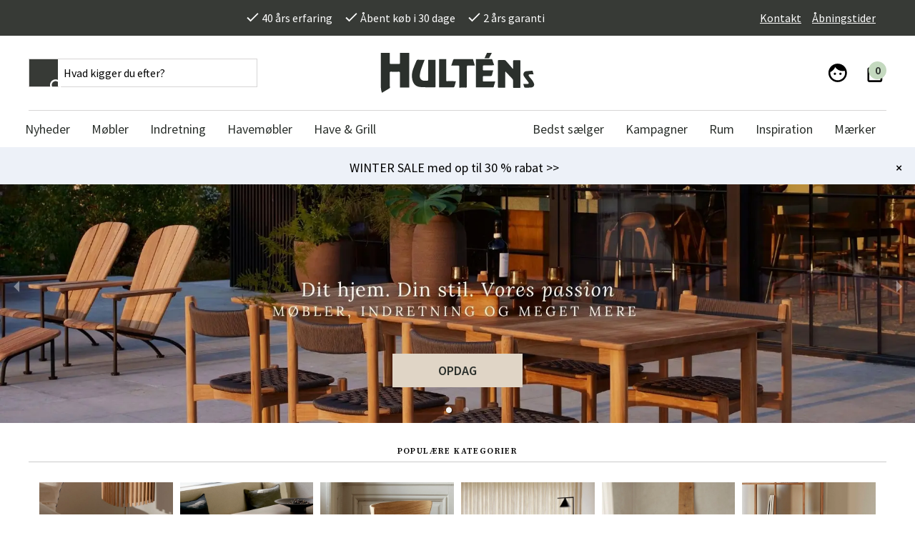

--- FILE ---
content_type: text/html; charset=utf-8
request_url: https://www.hultens.dk/
body_size: 25804
content:
<!DOCTYPE html>
<html lang="da">
<head>
    

<meta charset="utf-8" />
<meta name="viewport" content="width=device-width, initial-scale=1.0" />
<title>M&#xF8;bler, havem&#xF8;bler og grill til livsnydere |  Hult&#xE9;ns</title>
<link rel="stylesheet" type="text/css" href="/ui/css/b2c.min.css?v=B5gv3_Q2JRP2s1FmNTeIIlokG1q7Ry_QAQjK6lP2qh0" />
    <link rel="apple-touch-icon" href="/storage/4EEF5EF531342009A87F88007A90E39B0AC609DC1014C9D669BCF576C6813A9A/b7f8506a89fe46f8a06251e20f40dbaf/png/media/236cf77dd5ac4f19873ff7ef48bd4e36/hultens_FAVICON-gra.png?io=yes&amp;optimize=medium&amp;width=32&amp;height=32&amp;fit=bounds&amp;format=png" type="" />
    <link rel="icon" href="/storage/4EEF5EF531342009A87F88007A90E39B0AC609DC1014C9D669BCF576C6813A9A/b7f8506a89fe46f8a06251e20f40dbaf/png/media/236cf77dd5ac4f19873ff7ef48bd4e36/hultens_FAVICON-gra.png?io=yes&amp;optimize=medium&amp;width=32&amp;height=32&amp;fit=bounds&amp;format=png" type="image/png" />
    <link rel="icon" href="/storage/4EEF5EF531342009A87F88007A90E39B0AC609DC1014C9D669BCF576C6813A9A/b7f8506a89fe46f8a06251e20f40dbaf/png/media/236cf77dd5ac4f19873ff7ef48bd4e36/hultens_FAVICON-gra.png?io=yes&amp;optimize=medium&amp;width=32&amp;height=32&amp;fit=bounds&amp;format=png" type="image/png" />
    <link rel="icon" href="/storage/4EEF5EF531342009A87F88007A90E39B0AC609DC1014C9D669BCF576C6813A9A/b7f8506a89fe46f8a06251e20f40dbaf/png/media/236cf77dd5ac4f19873ff7ef48bd4e36/hultens_FAVICON-gra.png?io=yes&amp;optimize=medium&amp;width=32&amp;height=32&amp;fit=bounds&amp;format=png" type="image/png" />
    <link rel="icon" href="/storage/4EEF5EF531342009A87F88007A90E39B0AC609DC1014C9D669BCF576C6813A9A/b7f8506a89fe46f8a06251e20f40dbaf/png/media/236cf77dd5ac4f19873ff7ef48bd4e36/hultens_FAVICON-gra.png?io=yes&amp;optimize=medium&amp;width=16&amp;height=16&amp;fit=bounds&amp;format=png" type="image/png" />
    <link rel="shortcut icon" href="/storage/060CDF78C8B67306DFFE9CB645CC6F12DE66F10EF0E3D5095ADCDBAF8281AF79/b7f8506a89fe46f8a06251e20f40dbaf/png/media/236cf77dd5ac4f19873ff7ef48bd4e36/hultens_FAVICON-gra.ico?io=yes&amp;optimize=medium&amp;width=16&amp;height=16&amp;fit=bounds&amp;format=png" type="" />
    <meta name="description" content="Hos Hult&#xE9;ns kan du k&#xF8;be m&#xF8;bler, havem&#xF8;bler, grill og indretning fra bl.a. Brafab, Cane-Line, Grythyttan og Artwood. M&#xF8;bler til livsnyderen!" />

    <link rel="canonical" href="https://www.hultens.dk" />

    <meta name="robots" content="index,follow" />
    <meta name="generator" content="Litium" />
    <meta property="og:title" content="M&#xF8;bler, havem&#xF8;bler og grill til livsnydere | " />
    <meta property="og:type" content="website" />
    <meta property="og:image" content="https://www.hultens.dk/storage/6206B3710E793107B1DE3A8D89254F18675D120FCBC2E0A4B1E151A0FE4C3C54/52bfb50ba95a4e46a6a551e76a789b6d/png/media/9a3222d13a674d268806f573dc08eeff/hultens-logo-grey.png" />
    <meta property="og:image:secure_url" content="https://www.hultens.dk/storage/6206B3710E793107B1DE3A8D89254F18675D120FCBC2E0A4B1E151A0FE4C3C54/52bfb50ba95a4e46a6a551e76a789b6d/png/media/9a3222d13a674d268806f573dc08eeff/hultens-logo-grey.png" />
    <meta property="og:url" content="https://www.hultens.dk" />
    <meta property="og:description" content="Hos Hult&amp;#xE9;ns kan du k&amp;#xF8;be m&amp;#xF8;bler, havem&amp;#xF8;bler, grill og indretning fra bl.a. Brafab, Cane-Line, Grythyttan og Artwood. M&amp;#xF8;bler til livsnyderen!" />
    <meta property="og:locale" content="da_DK" />
    <meta property="og:site_name" content="Hult&#xE9;ns" />

<link rel="preconnect" href="https://fonts.gstatic.com">
<link href="https://fonts.googleapis.com/css2?family=Source+Sans+Pro:wght@300;400;600&family=Source+Serif+Pro:wght@400;600&display=swap" rel="stylesheet">

<script type="text/javascript" src="https://code.jquery.com/jquery-3.5.1.min.js"></script>

<meta name="facebook-domain-verification" content="bwina2xp7n2q6vcilji3jr9y73vp19" />
<meta name="google-site-verification" content="MxJTjb34pEY0ky-vwN5yWuWOYa9uid-fYtE3ckQkAGE" /> 
<meta name="google-site-verification" content="o8VodyNxqMO1pQQTC34SZ_msIYyl1d1Z7phNCnL194I" />
<meta name="google-site-verification" content="k3BUWaS69nyoqvpnBKgAQ__ZV1ezQHokBn4lAUGsWS0" /> 


<meta name="p:domain_verify" content="4a7cb8c568d87fc27a104c9c33eea460" />

<script src="https://cdn.jsdelivr.net/npm/js-cookie@2/src/js.cookie.min.js"></script>

<script type="text/javascript">
    //<![CDATA[
    window.lipscoreInit = function() {
        lipscore.init({
            apiKey: "dce85997b92c86670d1580fe"
        });
    };
    (function() {
        var scr = document.createElement('script'); scr.async = 1;
        scr.src = "//static.lipscore.com/assets/dk/lipscore-v1.js";
        document.getElementsByTagName('head')[0].appendChild(scr);
    })();
    //]]>
    globalThis.lipscoreApiKey = "dce85997b92c86670d1580fe"
    globalThis.lipscoreLocale = "dk"
</script><style>
  .lipscore-rating-star { fill: #373A36; } 
</style>
<!-- Google Tag Manager --><script type="text/javascript">
(function(w){w.dataLayer = w.dataLayer || [];

})(window);
(function(w,d,s,l,i){w[l]=w[l]||[];w[l].push({'gtm.start':new Date().getTime(),event:'gtm.js'});var f=d.getElementsByTagName(s)[0],j=d.createElement(s),dl=l!='dataLayer'?'&l='+l:'';j.async=true;j.src='//www.googletagmanager.com/gtm.js?id='+i+dl;f.parentNode.insertBefore(j,f);})(window,document,'script','dataLayer','GTM-WBF9CVD7');
</script><!-- End Google Tag Manager -->
<!-- Google Tag Manager --><script type="text/javascript">
(function(w){w.dataLayer = w.dataLayer || [];

})(window);
(function(w,d,s,l,i){w[l]=w[l]||[];w[l].push({'gtm.start':new Date().getTime(),event:'gtm.js'});var f=d.getElementsByTagName(s)[0],j=d.createElement(s),dl=l!='dataLayer'?'&l='+l:'';j.async=true;j.src='//www.googletagmanager.com/gtm.js?id='+i+dl;f.parentNode.insertBefore(j,f);})(window,document,'script','dataLayer','GTM-WBF9CVD7');
</script><!-- End Google Tag Manager -->

    
    
<script type="text/javascript">
	window.localStorage.setItem('requestVerificationToken', 'CfDJ8MvLmo5BAEVFmpJZ-IkhNt42YK4hPj61bsnGUY408NgtCp7lPtP1KyMp1w_2BH_RziotVjeqMYc1tXaSxIS6l0Ku-LT3dHdp8UnLsOOp_UdzQTw0PQIPy1TxU4lR1-JG63SSY9beOxBeDrj7GNVctlw');
	window.__litium = window.__litium || {};
	window.__litium.requestContext = {"channelSystemId":"c318336d-294c-4974-bd17-f247001007ea","currentPageSystemId":"bc9016f2-4265-48f0-9eea-912a1926ddd7"};
	window.__litium.preloadState = window.__litium.preloadState || {};
	window.__litium.preloadState.cart = {"checkoutUrl":"/kasse","orderTotal":"0 kr","orderTotalWithoutDiscounts":"0 kr","quantity":"0","orderRows":[],"discountRows":[],"discount":"0 kr","deliveryCost":"0 kr","paymentCost":"0 kr","grandTotal":"0 kr","vat":"0 kr","showPricesWithVat":true,"cartId":"00000000-0000-0000-0000-000000000000","amountNumeric":"0.00","systemId":"00000000-0000-0000-0000-000000000000"};
	window.__litium.preloadState.navigation = {"contentLinks":[{"name":"Nyheder","url":"/nyt-hos-os","disabled":false,"isSelected":false,"links":[],"isRightAligned":false},{"name":"Møbler","url":"/indendors-mobler","disabled":false,"isSelected":false,"links":[{"name":"Bord","url":"/indendors-mobler/bord-2","disabled":false,"isSelected":false,"links":[{"name":"Spiseborde","url":"/indendors-mobler/bord-2/spisebord-koekkenbord","disabled":false,"isSelected":false,"links":[],"isRightAligned":false},{"name":"Sofaborde","url":"/indendors-mobler/bord-2/sofabord-indendoers","disabled":false,"isSelected":false,"links":[],"isRightAligned":false},{"name":"Skrivebord","url":"/indendors-mobler/bord-2/skrivebord","disabled":false,"isSelected":false,"links":[],"isRightAligned":false},{"name":"Sidebord","url":"/indendors-mobler/bord-2/sidebord","disabled":false,"isSelected":false,"links":[],"isRightAligned":false},{"name":"Sengeborde","url":"/indendors-mobler/bord-2/sengeborde","disabled":false,"isSelected":false,"links":[],"isRightAligned":false},{"name":"Afsætningsbord","url":"/indendors-mobler/bord-2/afsatningsbord","disabled":false,"isSelected":false,"links":[],"isRightAligned":false},{"name":"Drikkevogne","url":"/indendors-mobler/bord-2/drikkevogne","disabled":false,"isSelected":false,"links":[],"isRightAligned":false}],"isRightAligned":false},{"name":"Stole","url":"/indendors-mobler/stole-5","disabled":false,"isSelected":false,"links":[{"name":"Spisestole","url":"/indendors-mobler/stole-5/spisestole","disabled":false,"isSelected":false,"links":[],"isRightAligned":false},{"name":"Barstole","url":"/indendors-mobler/stole-5/barstol","disabled":false,"isSelected":false,"links":[],"isRightAligned":false},{"name":"Kontorstole og skrivebordsstole","url":"/indendors-mobler/stole-5/kontorstole-og-skrivebordsstole","disabled":false,"isSelected":false,"links":[],"isRightAligned":false},{"name":"Bænke & Skamler","url":"/indendors-mobler/stole-5/banke-skamler-taburetter","disabled":false,"isSelected":false,"links":[],"isRightAligned":false}],"isRightAligned":false},{"name":"Sofaer","url":"/indendors-mobler/sofar-6","disabled":false,"isSelected":false,"links":[{"name":"2-personers sofaer","url":"/indendors-mobler/sofar-6/2-personers-sofaer","disabled":false,"isSelected":false,"links":[],"isRightAligned":false},{"name":"2,5-personers sofaer","url":"/indendors-mobler/sofar-6/2-5-personers-sofaer","disabled":false,"isSelected":false,"links":[],"isRightAligned":false},{"name":"3-personers sofaer","url":"/indendors-mobler/sofar-6/3-personers-sofaer","disabled":false,"isSelected":false,"links":[],"isRightAligned":false},{"name":"4-personers sofaer","url":"/indendors-mobler/sofar-6/4-personers-sofaer","disabled":false,"isSelected":false,"links":[],"isRightAligned":false},{"name":"Modulære sofaer","url":"/indendors-mobler/sofar-6/modulaere-sofaer","disabled":false,"isSelected":false,"links":[],"isRightAligned":false},{"name":"Divan sofaer","url":"/indendors-mobler/sofar-6/divan-sofaer","disabled":false,"isSelected":false,"links":[],"isRightAligned":false}],"isRightAligned":false},{"name":"Lænestole og puf","url":"/indendors-mobler/laenestole-og-puf","disabled":false,"isSelected":false,"links":[{"name":"Lænestole","url":"/indendors-mobler/laenestole-og-puf/lanestole","disabled":false,"isSelected":false,"links":[],"isRightAligned":false},{"name":"Fodskamler","url":"/indendors-mobler/laenestole-og-puf/fodskamler","disabled":false,"isSelected":false,"links":[],"isRightAligned":false},{"name":"Puffer & sækkestole","url":"/indendors-mobler/laenestole-og-puf/puffer-saekkestole","disabled":false,"isSelected":false,"links":[],"isRightAligned":false}],"isRightAligned":false},{"name":"Opbevaringsmøbler","url":"/indendors-mobler/hylder-opbevaring","disabled":false,"isSelected":false,"links":[{"name":"TV-borde","url":"/indendors-mobler/hylder-opbevaring/tv-borde","disabled":false,"isSelected":false,"links":[],"isRightAligned":false},{"name":"Skænke","url":"/indendors-mobler/hylder-opbevaring/skanke","disabled":false,"isSelected":false,"links":[],"isRightAligned":false},{"name":"Vitrineskab","url":"/indendors-mobler/hylder-opbevaring/vitrineskabe","disabled":false,"isSelected":false,"links":[],"isRightAligned":false},{"name":" Hatte- og skohylder","url":"/indendors-mobler/hylder-opbevaring/gang-skohylder","disabled":false,"isSelected":false,"links":[],"isRightAligned":false},{"name":"Hylder","url":"/indendors-mobler/hylder-opbevaring/hylder","disabled":false,"isSelected":false,"links":[],"isRightAligned":false},{"name":"Kroge & bøjler","url":"/indendors-mobler/hylder-opbevaring/kroge-bojler","disabled":false,"isSelected":false,"links":[],"isRightAligned":false},{"name":"Kommoder","url":"/indendors-mobler/hylder-opbevaring/kommoder","disabled":false,"isSelected":false,"links":[],"isRightAligned":false},{"name":"Entrémøbler","url":"/indendors-mobler/hylder-opbevaring/entremobler","disabled":false,"isSelected":false,"links":[],"isRightAligned":false}],"isRightAligned":false},{"name":"Soveværelsesmøbler","url":"/indendors-mobler/sovevaerelse","disabled":false,"isSelected":false,"links":[{"name":"Sengegavle","url":"/indendors-mobler/sovevaerelse/sengegavle","disabled":false,"isSelected":false,"links":[],"isRightAligned":false}],"isRightAligned":false},{"name":"Madgrupper","url":"/indendors-mobler/madgrupper","disabled":false,"isSelected":false,"links":[],"isRightAligned":false},{"name":"Produkter til vedligeholdelse ","url":"/indendors-mobler/produkter-til-vedligeholdelse","disabled":false,"isSelected":false,"links":[],"isRightAligned":false}],"isRightAligned":false},{"name":"Indretning","url":"/inventar","disabled":false,"isSelected":false,"links":[{"name":"Dekoration","url":"/inventar/dekoration","disabled":false,"isSelected":false,"links":[{"name":"Urtepotteskjuler","url":"/inventar/dekoration/urtepotteskjuler","disabled":false,"isSelected":false,"links":[],"isRightAligned":false},{"name":"Spejle","url":"/inventar/dekoration/spejle","disabled":false,"isSelected":false,"links":[],"isRightAligned":false},{"name":"Lysestager & lanterner","url":"/inventar/dekoration/lysestager-lanterner","disabled":false,"isSelected":false,"links":[],"isRightAligned":false},{"name":"Interiørdetaljer","url":"/inventar/dekoration/tilbehoer-indendoers","disabled":false,"isSelected":false,"links":[],"isRightAligned":false},{"name":"Billeder & Posters","url":"/inventar/dekoration/billeder","disabled":false,"isSelected":false,"links":[],"isRightAligned":false},{"name":"Spil","url":"/inventar/dekoration/spil","disabled":false,"isSelected":false,"links":[],"isRightAligned":false},{"name":"Fotoalbum","url":"/inventar/dekoration/fotoalbum","disabled":false,"isSelected":false,"links":[],"isRightAligned":false}],"isRightAligned":false},{"name":"Lamper & belysning","url":"/inventar/lamper-belysning","disabled":false,"isSelected":false,"links":[{"name":"Bordlamper","url":"/inventar/lamper-belysning/bordlamper","disabled":false,"isSelected":false,"links":[],"isRightAligned":false},{"name":"Gulvlamper","url":"/inventar/lamper-belysning/gulvlamper","disabled":false,"isSelected":false,"links":[],"isRightAligned":false},{"name":"Loftlamper","url":"/inventar/lamper-belysning/loftlamper","disabled":false,"isSelected":false,"links":[],"isRightAligned":false},{"name":"Væglamper","url":"/inventar/lamper-belysning/vaglamper","disabled":false,"isSelected":false,"links":[],"isRightAligned":false},{"name":"Lampeskærme","url":"/inventar/lamper-belysning/lampeskarme","disabled":false,"isSelected":false,"links":[],"isRightAligned":false},{"name":"Bærbare lamper","url":"/inventar/lamper-belysning/baerbare-lamper","disabled":false,"isSelected":false,"links":[],"isRightAligned":false}],"isRightAligned":false},{"name":"Tekstiler","url":"/inventar/tekstiler","disabled":false,"isSelected":false,"links":[{"name":"Pyntepuder","url":"/inventar/tekstiler/pyntepuder","disabled":false,"isSelected":false,"links":[],"isRightAligned":false},{"name":"Plaider","url":"/inventar/tekstiler/plaider","disabled":false,"isSelected":false,"links":[],"isRightAligned":false},{"name":"Stole hynder","url":"/inventar/tekstiler/stole-hynder","disabled":false,"isSelected":false,"links":[],"isRightAligned":false},{"name":"Fåreskind og fælder","url":"/inventar/tekstiler/fareskind-og-faelder","disabled":false,"isSelected":false,"links":[],"isRightAligned":false},{"name":"Køkkentekstiler","url":"/inventar/tekstiler/kokkentekstiler","disabled":false,"isSelected":false,"links":[],"isRightAligned":false},{"name":"Badeværelsestekstiler","url":"/inventar/tekstiler/badevaerelsestekstiler","disabled":false,"isSelected":false,"links":[],"isRightAligned":false},{"name":"Soveværelses tekstiler","url":"/inventar/tekstiler/sovevaerelses-tekstiler","disabled":false,"isSelected":false,"links":[],"isRightAligned":false}],"isRightAligned":false},{"name":"Tæpper","url":"/inventar/tapper","disabled":false,"isSelected":false,"links":[{"name":"Plastæppe","url":"/inventar/tapper/plastaeppe","disabled":false,"isSelected":false,"links":[],"isRightAligned":false},{"name":"Uld tæpper","url":"/inventar/tapper/uld-taepper","disabled":false,"isSelected":false,"links":[],"isRightAligned":false},{"name":"Viskose tæpper","url":"/inventar/tapper/viskose-taepper","disabled":false,"isSelected":false,"links":[],"isRightAligned":false},{"name":"Bomuldstæpper","url":"/inventar/tapper/bomuldstaepper","disabled":false,"isSelected":false,"links":[],"isRightAligned":false},{"name":"Polyester tæpper","url":"/inventar/tapper/polyester-taepper","disabled":false,"isSelected":false,"links":[],"isRightAligned":false},{"name":"Fåreskind tæpper","url":"/inventar/tapper/fareskind-taepper","disabled":false,"isSelected":false,"links":[],"isRightAligned":false},{"name":"Dørmåtter","url":"/inventar/tapper/dormatter","disabled":false,"isSelected":false,"links":[],"isRightAligned":false},{"name":"Badeværelsestæpper","url":"/inventar/tapper/badevaerelsestaepper","disabled":false,"isSelected":false,"links":[],"isRightAligned":false}],"isRightAligned":false},{"name":"Køkken & servering","url":"/inventar/kokken-servering","disabled":false,"isSelected":false,"links":[{"name":"Porcelæn & service","url":"/inventar/kokken-servering/porcelaen-service","disabled":false,"isSelected":false,"links":[],"isRightAligned":false},{"name":"Glas","url":"/inventar/kokken-servering/glas","disabled":false,"isSelected":false,"links":[],"isRightAligned":false},{"name":"Serveringstilbehør","url":"/inventar/kokken-servering/serveringstilbehor","disabled":false,"isSelected":false,"links":[],"isRightAligned":false},{"name":"Termokander & kander","url":"/inventar/kokken-servering/termokander-kander","disabled":false,"isSelected":false,"links":[],"isRightAligned":false},{"name":"Køkkenredskaber","url":"/inventar/kokken-servering/kokkenredskaber","disabled":false,"isSelected":false,"links":[],"isRightAligned":false},{"name":"Gryder & pander","url":"/inventar/kokken-servering/gryder-pander","disabled":false,"isSelected":false,"links":[],"isRightAligned":false}],"isRightAligned":false},{"name":"Kunstige planter","url":"/inventar/kunstige-planter","disabled":false,"isSelected":false,"links":[{"name":"Blomsterkranser","url":"/inventar/kunstige-planter/blomsterkranser","disabled":false,"isSelected":false,"links":[],"isRightAligned":false},{"name":"Snitblomster & grene","url":"/inventar/kunstige-planter/snitblomster-grene","disabled":false,"isSelected":false,"links":[],"isRightAligned":false},{"name":"Blomstrende potte- & hængeplanter","url":"/inventar/kunstige-planter/blomstrende-potte-haengeplanter","disabled":false,"isSelected":false,"links":[],"isRightAligned":false},{"name":"Grønne potte- & hængeplanter","url":"/inventar/kunstige-planter/gronne-potte-haengeplanter","disabled":false,"isSelected":false,"links":[],"isRightAligned":false},{"name":"Træer","url":"/inventar/kunstige-planter/traeer","disabled":false,"isSelected":false,"links":[],"isRightAligned":false},{"name":"Dekoration & tilbehør","url":"/inventar/kunstige-planter/dekoration-tilbehor","disabled":false,"isSelected":false,"links":[],"isRightAligned":false},{"name":"Juletræer","url":"/inventar/kunstige-planter/juletraeer","disabled":false,"isSelected":false,"links":[],"isRightAligned":false}],"isRightAligned":false},{"name":"Værtsgaver","url":"/inventar/vaertsgaver","disabled":false,"isSelected":false,"links":[],"isRightAligned":false},{"name":"Småopbevaring","url":"/inventar/smaopbevaring","disabled":false,"isSelected":false,"links":[],"isRightAligned":false},{"name":"Badeværelsesindretning","url":"/inventar/badevaerelsesindretning","disabled":false,"isSelected":false,"links":[],"isRightAligned":false}],"isRightAligned":false},{"name":"Havemøbler","url":"/havemobler","disabled":false,"isSelected":false,"links":[{"name":"Bord","url":"/havemobler/bord-havemoebler","disabled":false,"isSelected":false,"links":[{"name":"Spiseborde","url":"/havemobler/bord-havemoebler/spisebord-4","disabled":false,"isSelected":false,"links":[],"isRightAligned":false},{"name":"Klapbord","url":"/havemobler/bord-havemoebler/klapbord","disabled":false,"isSelected":false,"links":[],"isRightAligned":false},{"name":"Sofaborde","url":"/havemobler/bord-havemoebler/sofabord-2","disabled":false,"isSelected":false,"links":[],"isRightAligned":false},{"name":"Sidebord","url":"/havemobler/bord-havemoebler/sidebord","disabled":false,"isSelected":false,"links":[],"isRightAligned":false},{"name":"Barbord","url":"/havemobler/bord-havemoebler/barbord","disabled":false,"isSelected":false,"links":[],"isRightAligned":false},{"name":"Cafébord","url":"/havemobler/bord-havemoebler/cafebord","disabled":false,"isSelected":false,"links":[],"isRightAligned":false},{"name":"Altanbord","url":"/havemobler/bord-havemoebler/altanbord","disabled":false,"isSelected":false,"links":[],"isRightAligned":false},{"name":"Serveringsvogne","url":"/havemobler/bord-havemoebler/serveringsvogn","disabled":false,"isSelected":false,"links":[],"isRightAligned":false},{"name":"Bordplader","url":"/havemobler/bord-havemoebler/bordplader","disabled":false,"isSelected":false,"links":[],"isRightAligned":false},{"name":"Bordstel","url":"/havemobler/bord-havemoebler/bordstel","disabled":false,"isSelected":false,"links":[],"isRightAligned":false}],"isRightAligned":false},{"name":"Stole","url":"/havemobler/stole-2","disabled":false,"isSelected":false,"links":[{"name":"Positionsstoler","url":"/havemobler/stole-2/positionsstoler","disabled":false,"isSelected":false,"links":[],"isRightAligned":false},{"name":"Karmstole","url":"/havemobler/stole-2/karmstole","disabled":false,"isSelected":false,"links":[],"isRightAligned":false},{"name":"Stole uden armlæn","url":"/havemobler/stole-2/stole-uden-armlan","disabled":false,"isSelected":false,"links":[],"isRightAligned":false},{"name":"Klapstole","url":"/havemobler/stole-2/klapstole","disabled":false,"isSelected":false,"links":[],"isRightAligned":false},{"name":"Lænestole","url":"/havemobler/stole-2/lanestole","disabled":false,"isSelected":false,"links":[],"isRightAligned":false},{"name":"Barstole","url":"/havemobler/stole-2/barstole","disabled":false,"isSelected":false,"links":[],"isRightAligned":false},{"name":"Skamler/Taburetter","url":"/havemobler/stole-2/skamler-taburetter","disabled":false,"isSelected":false,"links":[],"isRightAligned":false}],"isRightAligned":false},{"name":"Sofaer","url":"/havemobler/sofar-2","disabled":false,"isSelected":false,"links":[{"name":"Loungesofaer","url":"/havemobler/sofar-2/sofar-5","disabled":false,"isSelected":false,"links":[],"isRightAligned":false},{"name":"Moduler","url":"/havemobler/sofar-2/moduler-1","disabled":false,"isSelected":false,"links":[],"isRightAligned":false},{"name":"Hjørnesofaer","url":"/havemobler/sofar-2/hjoernesofar","disabled":false,"isSelected":false,"links":[],"isRightAligned":false},{"name":"Bænke","url":"/havemobler/sofar-2/banke","disabled":false,"isSelected":false,"links":[],"isRightAligned":false}],"isRightAligned":false},{"name":"Hvilestole & Relax","url":"/havemobler/hvilestole-relax","disabled":false,"isSelected":false,"links":[{"name":"Liggestole","url":"/havemobler/hvilestole-relax/liggestole","disabled":false,"isSelected":false,"links":[],"isRightAligned":false},{"name":"Solsenge","url":"/havemobler/hvilestole-relax/solsenge-3","disabled":false,"isSelected":false,"links":[],"isRightAligned":false},{"name":"Baden Baden-stol","url":"/havemobler/hvilestole-relax/baden-baden-stol","disabled":false,"isSelected":false,"links":[],"isRightAligned":false},{"name":"Strandstole","url":"/havemobler/hvilestole-relax/strandstole","disabled":false,"isSelected":false,"links":[],"isRightAligned":false},{"name":"Hængesofa","url":"/havemobler/hvilestole-relax/hangesofar-1","disabled":false,"isSelected":false,"links":[],"isRightAligned":false},{"name":"Hængekøjer","url":"/havemobler/hvilestole-relax/hangekojer-1","disabled":false,"isSelected":false,"links":[],"isRightAligned":false},{"name":"Sækkestole","url":"/havemobler/hvilestole-relax/sakkestole","disabled":false,"isSelected":false,"links":[],"isRightAligned":false},{"name":"Hængestole","url":"/havemobler/hvilestole-relax/haengestole","disabled":false,"isSelected":false,"links":[],"isRightAligned":false}],"isRightAligned":false},{"name":"Grupper","url":"/havemobler/grupper","disabled":false,"isSelected":false,"links":[{"name":"Spisebordssæt","url":"/havemobler/grupper/spisebordssat","disabled":false,"isSelected":false,"links":[],"isRightAligned":false},{"name":"Loungemøbler","url":"/havemobler/grupper/loungemoebler","disabled":false,"isSelected":false,"links":[],"isRightAligned":false},{"name":"Altanmøbler","url":"/havemobler/grupper/altanmobler","disabled":false,"isSelected":false,"links":[],"isRightAligned":false},{"name":"Byg din egen sofagruppe","url":"/havemobler/grupper/byg-egen-sofagruppe-udendoers","disabled":false,"isSelected":false,"links":[],"isRightAligned":false},{"name":"Cafémøbler","url":"/havemobler/grupper/cafemoebler","disabled":false,"isSelected":false,"links":[],"isRightAligned":false}],"isRightAligned":false}],"isRightAligned":false},{"name":"Have & Grill","url":"/have","disabled":false,"isSelected":false,"links":[{"name":"Parasol & Tilbehør","url":"/have/solbeskyttelse-tilbehor","disabled":false,"isSelected":false,"links":[{"name":"Parasol","url":"/have/solbeskyttelse-tilbehor/parasol-1","disabled":false,"isSelected":false,"links":[],"isRightAligned":false},{"name":"Frithængende parasol","url":"/have/solbeskyttelse-tilbehor/frithangende-parasol","disabled":false,"isSelected":false,"links":[],"isRightAligned":false},{"name":"Parasolfødder","url":"/have/solbeskyttelse-tilbehor/parasolfod","disabled":false,"isSelected":false,"links":[],"isRightAligned":false},{"name":"Parasolovertræk","url":"/have/solbeskyttelse-tilbehor/parasolovertrak","disabled":false,"isSelected":false,"links":[],"isRightAligned":false},{"name":"Pavillon","url":"/have/solbeskyttelse-tilbehor/pavillon","disabled":false,"isSelected":false,"links":[],"isRightAligned":false},{"name":"Solsejl","url":"/have/solbeskyttelse-tilbehor/solsejl","disabled":false,"isSelected":false,"links":[],"isRightAligned":false},{"name":"Parasol dug","url":"/have/solbeskyttelse-tilbehor/parasol-dug","disabled":false,"isSelected":false,"links":[],"isRightAligned":false}],"isRightAligned":false},{"name":"Hynder","url":"/have/hynder","disabled":false,"isSelected":false,"links":[{"name":"Stolehynder","url":"/have/hynder/stolehynder","disabled":false,"isSelected":false,"links":[],"isRightAligned":false},{"name":"Hynder til lænestol","url":"/have/hynder/hynder-til-lanestol","disabled":false,"isSelected":false,"links":[],"isRightAligned":false},{"name":"Sofahynder","url":"/have/hynder/sofahynder","disabled":false,"isSelected":false,"links":[],"isRightAligned":false},{"name":"Hynder til solvogne","url":"/have/hynder/hynder-til-solvogne","disabled":false,"isSelected":false,"links":[],"isRightAligned":false},{"name":"Baden Baden-hynder","url":"/have/hynder/baden-baden-hynder-","disabled":false,"isSelected":false,"links":[],"isRightAligned":false},{"name":"Hynder til bænke","url":"/have/hynder/hynder-til-banke","disabled":false,"isSelected":false,"links":[],"isRightAligned":false},{"name":"Hynder til liggestol","url":"/have/hynder/hynder-til-liggestol","disabled":false,"isSelected":false,"links":[],"isRightAligned":false},{"name":"Hynder til hængesofa","url":"/have/hynder/hynder-til-hangesofa","disabled":false,"isSelected":false,"links":[],"isRightAligned":false}],"isRightAligned":false},{"name":"Griller & udekøkkener ","url":"/have/griller-udekokkener","disabled":false,"isSelected":false,"links":[{"name":"Grill","url":"/have/griller-udekokkener/griller","disabled":false,"isSelected":false,"links":[],"isRightAligned":false},{"name":"Grilltilbehør","url":"/have/griller-udekokkener/grilltilbehor","disabled":false,"isSelected":false,"links":[],"isRightAligned":false},{"name":"Grillovertræk","url":"/have/griller-udekokkener/grillovertrak","disabled":false,"isSelected":false,"links":[],"isRightAligned":false},{"name":"Reservedele","url":"/have/griller-udekokkener/reservedele","disabled":false,"isSelected":false,"links":[],"isRightAligned":false},{"name":"Udekøkken og Bålfade","url":"/have/griller-udekokkener/udekokken-og-balfade","disabled":false,"isSelected":false,"links":[],"isRightAligned":false}],"isRightAligned":false},{"name":"Møbelovertræk","url":"/have/moebelovertrak-havemoebler","disabled":false,"isSelected":false,"links":[{"name":"Overtræk til spisebordssæt ","url":"/have/moebelovertrak-havemoebler/overtrak-til-spisebordssat","disabled":false,"isSelected":false,"links":[],"isRightAligned":false},{"name":"Overtræk til Sofaer","url":"/have/moebelovertrak-havemoebler/overtraek-til-sofaer","disabled":false,"isSelected":false,"links":[],"isRightAligned":false},{"name":"Hjørnesofa overtræk","url":"/have/moebelovertrak-havemoebler/hjoernesofa-overtrak","disabled":false,"isSelected":false,"links":[],"isRightAligned":false},{"name":"Hængesofa overtræk","url":"/have/moebelovertrak-havemoebler/hangesofa-overtrak-1","disabled":false,"isSelected":false,"links":[],"isRightAligned":false},{"name":"Tag til hængesofa","url":"/have/moebelovertrak-havemoebler/tag-til-hangesofa-1","disabled":false,"isSelected":false,"links":[],"isRightAligned":false},{"name":"Overtræk til Loungegrupper","url":"/have/moebelovertrak-havemoebler/overtraek-til-loungegrupper","disabled":false,"isSelected":false,"links":[],"isRightAligned":false},{"name":"Møbelovertræk Til Solseng ","url":"/have/moebelovertrak-havemoebler/mobelovertraek-til-solseng","disabled":false,"isSelected":false,"links":[],"isRightAligned":false}],"isRightAligned":false},{"name":"Havetilbehør","url":"/have/havetilbehor","disabled":false,"isSelected":false,"links":[{"name":"Krukker & Plantekasser","url":"/have/havetilbehor/krukker-plantekasser","disabled":false,"isSelected":false,"links":[],"isRightAligned":false},{"name":"Pyntepuder","url":"/have/havetilbehor/pyntepuder-1","disabled":false,"isSelected":false,"links":[],"isRightAligned":false},{"name":"Plaider","url":"/have/havetilbehor/plaider","disabled":false,"isSelected":false,"links":[],"isRightAligned":false},{"name":"Lanterner","url":"/have/havetilbehor/lanterner","disabled":false,"isSelected":false,"links":[],"isRightAligned":false},{"name":"Udendørs tæpper","url":"/have/havetilbehor/udendoers-tapper","disabled":false,"isSelected":false,"links":[],"isRightAligned":false},{"name":"Udebelysning","url":"/have/havetilbehor/udebelysning-1","disabled":false,"isSelected":false,"links":[],"isRightAligned":false},{"name":"Hylder & Opbevaring","url":"/have/havetilbehor/hylder-opbevaring","disabled":false,"isSelected":false,"links":[],"isRightAligned":false},{"name":"Haveredskaber","url":"/have/havetilbehor/haveredskaber","disabled":false,"isSelected":false,"links":[],"isRightAligned":false}],"isRightAligned":false},{"name":"Vedligeholdelse ","url":"/have/vedligeholdelse-opbevaring","disabled":false,"isSelected":false,"links":[{"name":"Hyndeboks","url":"/have/vedligeholdelse-opbevaring/hyndeboks","disabled":false,"isSelected":false,"links":[],"isRightAligned":false},{"name":"Hyndetasker","url":"/have/vedligeholdelse-opbevaring/hyndetasker","disabled":false,"isSelected":false,"links":[],"isRightAligned":false},{"name":"Olier & Maling","url":"/have/vedligeholdelse-opbevaring/olier-maling","disabled":false,"isSelected":false,"links":[],"isRightAligned":false},{"name":"Imprægnering","url":"/have/vedligeholdelse-opbevaring/impraegnering","disabled":false,"isSelected":false,"links":[],"isRightAligned":false},{"name":"Rengøringsmidler","url":"/have/vedligeholdelse-opbevaring/rengoringsmidler","disabled":false,"isSelected":false,"links":[],"isRightAligned":false},{"name":"Redskabsopbevaring","url":"/have/vedligeholdelse-opbevaring/redskabsopbevaring","disabled":false,"isSelected":false,"links":[],"isRightAligned":false},{"name":"Reservedele","url":"/have/vedligeholdelse-opbevaring/reservedele","disabled":false,"isSelected":false,"links":[],"isRightAligned":false}],"isRightAligned":false}],"isRightAligned":false},{"name":" Bedst sælger","url":"/inspiration/bedst-saelger","disabled":false,"isSelected":false,"links":[],"isRightAligned":true},{"name":"Kampagner","url":"/kampagner-1/kampagner","disabled":false,"isSelected":false,"links":[],"isRightAligned":true},{"name":"Rum","url":"/rum","disabled":false,"isSelected":false,"links":[],"isRightAligned":true},{"name":" Inspiration","url":"/inspiration","disabled":false,"isSelected":false,"links":[],"isRightAligned":true},{"name":"Mærker","url":"/maerker","disabled":false,"isSelected":false,"links":[],"isRightAligned":true}]};
	window.__litium.preloadState.myPage = {"persons":{},"addresses":{},"orders":{"currentPage":1},"isBusinessCustomer":false,"hasApproverRole":false};

	window.__litium.constants = {
		role: {
			approver: "Ordergodkannare",
			buyer: "Orderlaggare",
		},
		countries: [{"text":"Denmark","value":"DK","selected":false}],
		checkoutMode: {
			privateCustomers: 2,
			companyCustomers: 4,
			both: 1
		},
	};
	window.__litium.quickSearchUrl = "/sogeresultater";
	window.__litium.translation = {"stockstatus.stock-subtitle-redmax":"Er i øjeblikket udsolgt!","minicart.remove":"Fjerne","mypage.person.email":"E-mail","checkout.terms.acceptterms":"Jeg har læst og accepterer","product.show-less":"Vis mindre","validation.invalid.number":"Ugyldigt nummer","validation.phone":"Telefon","checkout.customerinfo.personalnumberfirstpart":"CPR-nummer","mypage.person.phone":"Telefon","stockstatus.stock-title-redmax":"Udsolgt","minicart.sum":"Beløb","checkout.cart.header.price":"Pris","checkout.customerinfo.cellphone":"Telefon","checkout.cart.total":"I alt","checkout.customerinfo.companyname":"Firmanavn","checkout.cart.title":"1. Indkøbskurv","mypage.person.role":"Rolle","mypage.login.title":"Loginoplysninger","currency.suffix":"kr","mypage.address.subtitle":"Adresser","checkout.customerinfo.businesscustomer":"Erhvervskunde?","mypage.person.addtitle":"Tilføj","mypage.person.edittitle":"Ændr","checkout.order.vat":"Moms","validation.required":"Obligatorisk","stockstatus.stock-title-green":"På lager","checkout.cart.price-unit-suffix":" / stk","checkout.customerinfo.personalnumbersecondpart":"","currency.prefix":"  ","mypage.address.add":"Tilføj","general.select":"Vælg","checkout.customerinfo.privatecustomer":"Privatkunde","general.cancel":"Afbryd","checkout.usecampaigncode":"Anvend","mypage.order.title":"Ordrer","mypage.person.subtitle":"Personer i virksomheden","checkout.customerinfo.title":"Kundeoplysninger","stockstatus.stock-subtitle-green":"Afsendes inden for 1-3 dage","general.back":"Tilbake","general.save":"Gem","checkout.usediscountcode":"Anvend","filter.showmore":"Vis mere","checkout.customerinfo.reference":"Reference","checkout.widget.payment-checkout-widget.title":"2. Levering og Betaling","checkout.order.deliverycost":"Leveringsomkostninger","category-navigation.show-more":"Læs mere","checkout.customerinfo.zipcode":"Postnummer","mypage.info.title":"Mine oplysninger","minicart.cart":"Indkøbskurv","mypage.address.title":"Adresser","checkout.widget.shipment-checkout-widget.show-shipping-options":"Vis forsendelsesmuligheder","checkout.customerinfo.address":"Adresse","checkout.order.discount":"Rabat","facet.header.categories":"Kategorier","mypage.person.title":"Personer","checkout.order.total":"I alt","search.yourfilter":"Dine filtre","category-navigation.show-less":"Vis mindre","checkout.cart.shipping":" Forsendelse (beregnes i næste trin)","product.show-more":"Vis mer","stockstatus.stock-title-redlow":"Bestillingsvare","checkout.terms.acceptTermsOfCondition":"Jeg har læst og accepterer","minicart.checkout":"Kasse","checkout.customerinfo.clicktologin":"Klik for at logge ind. ","checkout.cart.header.unitprice":" Enhedspris","addonproduct.showmore":"Vis mere","checkout.payment.title":"Betalingsmetode","checkout.customerinfo.country.placeholder":"Vælg et land","mypage.person.lastname":"Efternavn","checkout.widget.shipment-checkout-widget.title":" 2. Levering","mypage.person.add":"Tilføj","general.show-all":"Vis alt indenfor kategorien ","stockstatus.stock-subtitle-redmed":"Levering 5-10 arbejdsdage","checkout.customerinfo.showAlternativeAddress":"Alternativ leveringsadresse","stockstatus.stock-subtitle-yellow":"Afsendes inden for 1-3 arbejdsdage","category-navigation.hide-filters":"Skjul filter","mypage.address.country":"Land","checkout.customerinfo.city":"Land","tooltip.reordered":"Produkter er tilføjet til kurven.","stockstatus.not-in-store":"Produktet er ikke vist i vores butik!","facet.header.filter":"Filtrér","checkout.cart.original-price":"Almindelig pris","general.search":"Søg","mypage.address.edittitle":"Ændr","facet.header.sortCriteria":"Sortér","checkout.country":"","checkout.placeorder":"Bekræft","checkout.customerinfo.existingcustomer":"Allerede kunde? ","mypage.person.role.approver":"Ordregodkender","checkout.cart.empty":"Din kurv er tom","checkout.order.title":"Din ordre","mypage.address.postnumber":"Postnummer","minicart.numberofproduct":"produkter","checkout.order.message":"Besked til kundeservice","mypage.address.city":"By","checkout.customerinfo.country":"Land","checkout.cart.header.quantity":"Antal","checkout.cart.header-product":" Produkt","stockstatus.stock-title-redmed":"Bestillingsvare","checkout.discountcode":" Din kode","validation.unique":"Værdien er ikke unik","mypage.address.addtitle":"Tilføj","stockstatus.stock-title-yellow":"Få på lager","tooltip.addedtocart":"Tilføjet til indkøbskurv","checkout.cart.header.product":" Produkt","checkout.title":"Kasse","validation.checkrequired":"Acceptér venligst de generelle vilkår og betingelser.","checkout.order.paymentcost":"Gebyr","checkout.customerinfo.companyaddress.placeholder":"Vælg en adresse","mypage.person.role.buyer":"Ordregiver","filter.showless":"Vis mindre","checkout.customerinfo.phonenumber":"Telefon","stockstatus.stock-title-redhigh":"Tilbage på leverandørens lager","checkout.order.grandTotal":"I alt inkl. moms","checkout.cart.header.total":"Total","stockstatus.stock-title-redhighest":"Udsolgt","tooltip.approvedorder":"Godkend ordre","minicart.continueshopping":"Fortsæt handle","minicart.total":"I alt","checkout.customerinfo.email":"E-mail","product.socialsharingscript":"","stockstatus.stock-subtitle-redlow":"Sendes inden for 5-10 hverdage","general.ok":"OK","checkout.customerinfo.firstname":"Fornavn","checkout.terms.link":"de generelle vilkår og betingelser","mypage.address.address":"Adresse","checkout.customerinfo.lastname":"Efternavn","validation.personalnumber":"CPR-nummer","validation.emailinused":"Denne e-mail er allerede registreret. Prøv venligst en anden.","stockstatus.in-store":"Varen er udstillet i vores butik!","checkout.campaigncode":"Rabatkode","checkout.cart.vat":"moms","checkout.customerinfo.personalnumber":"CPR-nummer","checkout.widget.shipment-checkout-widget.zipcode":" postnummer","validation.invalidusername":"Brugernavnet er ikke gyldigt","mypage.address.phonenumber":"Telefon","checkout.cart.compaignprice":"Kampagnepris","checkout.delivery.title":"Leveringsmåde","checkout.cart.discounts-toggle":"Har du en rabatkode?","validation.email":"E-mailen er ikke gyldig","checkout.customerinfo.careof":"c/o","mypage.person.firstname":"Fornavn","category-navigation.show-filters":"Flere filtre","checkout.customerinfo.signupandlogin":"Ja, tilmeld dig Hulténs nyhedsbrev og opret et login til mine sider","mypage.person.name":"Navn","checkout.login.to.placeorder":"Log ind for at afgive en ordre","general.remove":"Fjern"};
</script>
</head>
<body>
<!-- Google Tag Manager (noscript) --><noscript><iframe src='//www.googletagmanager.com/ns.html?id=GTM-WBF9CVD7' height='0' width='0' style='display:none;visibility:hidden'></iframe></noscript><!-- End Google Tag Manager (noscript) -->




<!-- Google Tag Manager (noscript) --><noscript><iframe src='//www.googletagmanager.com/ns.html?id=GTM-WBF9CVD7' height='0' width='0' style='display:none;visibility:hidden'></iframe></noscript><!-- End Google Tag Manager (noscript) -->



<div class="language-holder-information">
    <div class="extra-closer language-modal-toggle"></div>
    <div class="languages-box">
        <div class="close-box language-modal-toggle">
            <svg xmlns="http://www.w3.org/2000/svg" width="14.15" height="14.15" viewBox="0 0 14.15 14.15">
                <path id="xmark-solid" d="M13.656,98.342a1.416,1.416,0,1,0-2-2L7,101,2.342,96.344a1.416,1.416,0,0,0-2,2L5,103,.344,107.659a1.416,1.416,0,1,0,2,2L7,105l4.659,4.654a1.416,1.416,0,1,0,2-2L9,103Z" transform="translate(0.075 -95.925)" />
            </svg>
        </div>
        <div class="lang-header">Change country</div>
        <div class="languages">
                <div class="one-language ">
                    <svg xmlns="http://www.w3.org/2000/svg" width="14.848" height="11.136" viewBox="0 0 14.848 11.136"> <g id="se" transform="translate(0 0)" opacity="0.996"> <path id="Path_21" data-name="Path 21" d="M0,0H14.848V11.136H0Z" transform="translate(0 0)" fill="#005293"/> <path id="Path_22" data-name="Path 22" d="M4.083,0V4.454H0V6.681H4.083v4.454H6.31V6.681h8.537V4.454H6.31V0Z" transform="translate(0 0)" fill="#fecb00"/> </g> </svg>
                    <a href="//www.hultens.se">Sverige</a>
                </div>

                <div class="one-language active">
                    <svg xmlns="http://www.w3.org/2000/svg" width="14.85" height="11.136" viewBox="0 0 14.85 11.136"> <g id="dk" transform="translate(0 0)"> <path id="Path_10" data-name="Path 10" d="M0,0H14.85V11.136H0Z" transform="translate(0 0)" fill="#c8102e"/> <path id="Path_11" data-name="Path 11" d="M205.7,0h1.591V11.136H205.7Z" transform="translate(-200.928 0)" fill="#fff"/> <path id="Path_12" data-name="Path 12" d="M0,205.7H14.85v1.592H0Z" transform="translate(0 -200.928)" fill="#fff"/> </g> </svg>
                    <a href="//www.hultens.dk">Danmark</a>
                </div>

                <div class="one-language ">
                    <svg xmlns="http://www.w3.org/2000/svg" width="14.848" height="11.136" viewBox="0 0 14.848 11.136"> <g id="no" transform="translate(0 0)"> <path id="Path_16" data-name="Path 16" d="M0,0H14.848V11.136H0Z" transform="translate(0 0)" fill="#ed2939"/> <path id="Path_17" data-name="Path 17" d="M180,0h2.784V11.136H180Z" transform="translate(-175.824 0)" fill="#fff"/> <path id="Path_18" data-name="Path 18" d="M0,180H14.848v2.784H0Z" transform="translate(0 -175.824)" fill="#fff"/> <path id="Path_19" data-name="Path 19" d="M210,0h1.392V11.136H210Z" transform="translate(-205.128 0)" fill="#002664"/> <path id="Path_20" data-name="Path 20" d="M0,210H14.848v1.392H0Z" transform="translate(0 -205.128)" fill="#002664"/> </g> </svg>
                    <a href="//www.hultens.no">Norge</a>
                </div>

                <div class="one-language ">
                    <svg xmlns="http://www.w3.org/2000/svg" width="14.848" height="11.136" viewBox="0 0 14.848 11.136"> <g id="fi" transform="translate(0 0)"> <path id="Path_13" data-name="Path 13" d="M0,0H14.848V11.136H0Z" transform="translate(0 0)" fill="#fff"/> <path id="Path_14" data-name="Path 14" d="M0,174.5H14.848v3.039H0Z" transform="translate(0 -170.452)" fill="#002f6c"/> <path id="Path_15" data-name="Path 15" d="M175.4,0h3.037V11.136H175.4Z" transform="translate(-171.331 0)" fill="#002f6c"/> </g> </svg>
                    <a href="//www.hultens.fi">Suomi</a>
                </div>
        </div>
    </div>
</div>
        

    <header id="header" role="banner" class="header">
        <div class="header__row compact-header header__row--one-row upper">
            <div class="header__wrapper">
                <div class="first">
                </div>
                <div class="middle">
                    <div class="">
                        <span class="make-a-check"></span>40 &#xE5;rs erfaring
                    </div>
                    <div class="">
                        <span class="make-a-check"></span>&#xC5;bent k&#xF8;b i 30 dage
                    </div>
                    <div class="">
                        <span class="make-a-check"></span>2 &#xE5;rs garanti
                    </div>
                </div>
                <div class="last">
                            <div class="email" style="cursor: help;">
                                <a href="/kunde-service">Kontakt</a> 
                            </div>
                    
                    <div class="opening-hours phone">
                            <a href="/butiker">&#xC5;bningstider</a>                     </div>


                </div>
            </div>
        </div>
        <div class="header__row compact-header header__row--one-row lower">
            <div class="header__wrapper">
                <div class="middle-row">
                    <div id="quicksearch" class="middle">
                        <form action="/searchresult">
                            <input type="text" class="addwish-search-input" name="q" value="" placeholder="Hvad kigger du efter?">
                            <button type="submit"></button>
                        </form>
                    </div>
                    <div class="logo-wrapper">
                        <a href="/" class="logo">
                            <img width="300" height="78" src="/ui/images/store7_logo_pink.svg" />
                        </a>
                    </div>
                    

                    <div class="right">
                        <div class="search-icon not-sv">
                            <div class="icon">
                                <img src="/ui/images/3844432_magnifier_search_zoom_icon.svg" alt="">
                            </div>
                        </div>
                        

<a href="/logga-in?RedirectUrl=%2f">
    <div class="log ___profile">
        <div class="icon">
            <img width="32" height="32" src="/ui/images/face-24px.svg" alt="Log ind"/>
        </div>
    </div>
</a>
                        <a>
                            <div class="bag" id="miniCart">
                                <div class="icon">
                                    <img width="32" height="32" src="/ui/images/shopping_bag-24px.svg" alt="" />
                                </div>
                                <div class="bullet">0</div>
                            </div>
                        </a>
                    </div>
                </div>
            </div>
            <div class="header__wrapper external-navigation">
                <nav role="navigation" class="navbar" id="navbar"></nav>
            </div>
        </div>
            <div id="banner" class="below-nav-banner" style="background-color:#edf1f8;color:#000000;">
                <span style="float:right; cursor:pointer; font-weight:bold;" onclick="hideBanner();">
                    &times;
                </span>
                    <a href="/kampagner-1/midseasonsale" style="text-decoration:none; color:inherit;">
                        WINTER SALE med op til 30 % rabat &gt;&gt;
                    </a>
            </div>
        <script>
            function hideBanner() {
                const banner = document.getElementById('banner');
                const main = document.querySelector('.main-content')
                if (banner) {
                    banner.style.display = 'none';
                    if (main) {
                        main.classList.remove('below-banner-padding');
                    }
                }

                fetch('/api/utility/setbannerhidden', {
                    method: 'POST'
                });
            }
        </script>
        }
    </header>

    <main class="main-content">
        

<section data-litium-block-id="efa958c5-a550-447e-ba0b-2461b3d0dee3">
    <div class="slider__container">
        <section class="slider">
                <div class="slider__block" data-text-color="White" data-mobile-image="/storage/0E51BD779A33DA04E37D756C5826FF549483D280CB45FC4746ACB48C26B2963E/9234b28817d44a1d88eb1338b2c77106/jpg/media/645e137c72f447e096c492cf0cb73c74/HERO%20MOBIL%20slogan%20jan26%20DK.jpg" data-header="" data-sub-header="" data-image="/storage/D62D6CB84D0F6B958FA1EAA0A0472099C5D4114AC5EA7B0A31DAA35141B63D65/c880475432464eaeb0186812b73147a0/jpg/media/7a3bba5f85914a24b14045b57523fcd8/HERO%20slogan%20jan26%20DK.jpeg?io=yes&amp;optimize=medium&amp;width=1903&amp;height=571&amp;fit=bounds&amp;format=jpeg" data-url="/havemobler" data-text="OPDAG" data-tint="False"></div>
                <div class="slider__block" data-text-color="White" data-mobile-image="/storage/09AE99E9F4E12E72C086AEBBFF457FDCA1E8E8C6561D8EB6805B0ECB2E4C075A/8865218b22da4e98acef905e217d8706/jpg/media/a77456f4f463450e8111e822526c9680/Hero%20mellandagsrea%2025%20DK%20mobil.jpg" data-header="" data-sub-header="" data-image="/storage/B85A5EAE8486429ED89BC11C74B8937CF9E20F0DEE0171C8C0E12ED4BAF4E7D6/1040fadc9f084adfaec7b0d16016bfa6/jpg/media/c80303e54253471eb90401b55cc4e7b6/Hero%20mellandagsrea%2025%20DK.jpeg?io=yes&amp;optimize=medium&amp;width=1903&amp;height=571&amp;fit=bounds&amp;format=jpeg" data-url="/kampagner-1/midseasonsale" data-text="OPDAG" data-tint="False"></div>
        </section>
    </div>
</section>
<section data-litium-block-id="70500bd9-c40b-4025-9e75-1abafe274185">
    <div class="row">
        <h2 class="columns small-12 product-list__header text--center">POPUL&#xC6;RE KATEGORIER</h2>
    </div>
</section>
<section data-litium-block-id="2df2162b-f5e8-4b08-acf1-0252843a7971">
<div class="row">
    <div class="square-banner-block-6-or-more">
                <a class="banner-item span-2"
                   href="/indendors-mobler/sovevaerelse">
                    <div>
                        <img src="/storage/4CACF131B63A88E4318DD98721341E838845563539536D8C71753387C96E4012/7784f3cad059462398a49df29799484f/jpg/media/c13b5793fe3d465b82eaed9f5f38fb9f/M%C3%96BLER_SOVRUM%20DK.jpg" />

                        <p class="header-text"></p>

                        <p class="link-text"></p>
                    </div>
                </a>
                <a class="banner-item span-2"
                   href="/indendors-mobler/bord-2">
                    <div>
                        <img src="/storage/A2DCE9AB6793214A9385F402572E41B30476601782C9649029AFA4A89F8D26D1/24dc8de793d14af09d3593d3d1e03fe3/jpg/media/6a474afff6c145da85d3d4d5d5a34a72/M%C3%96BLER_BORD%20dk.jpg" />

                        <p class="header-text"></p>

                        <p class="link-text"></p>
                    </div>
                </a>
                <a class="banner-item span-2"
                   href="/indendors-mobler/stole-5">
                    <div>
                        <img src="/storage/81E97B1452D93CD4F5D836E4503D3C60E7AE01DD5D7E211ACE5E909C339B48A7/7d48df8e0abc4da6bb3f4706fde24659/jpg/media/f8c4a5558ca848dd9bb917ce1ac84bfc/M%C3%96BLER_STOLAR%20Dk.jpg" />

                        <p class="header-text"></p>

                        <p class="link-text"></p>
                    </div>
                </a>
                <a class="banner-item span-2"
                   href="/indendors-mobler/sofar-6">
                    <div>
                        <img src="/storage/EA63770FCC42658D84C6252990DDD2145EA4CE65C3EBD9212E22EBFAB087CA62/866b4e967a0c4bb7a8fcf069b316bf01/jpg/media/a38007af34464d67bfcb6816dbf42c41/M%C3%96BLER_SOFFOR%20DK.jpg" />

                        <p class="header-text"></p>

                        <p class="link-text"></p>
                    </div>
                </a>
                <a class="banner-item span-2"
                   href="/indendors-mobler/laenestole-og-puf">
                    <div>
                        <img src="/storage/43796777068595015D73EE4FB7F98546155FF8A99E1F58B129ECC96AC441491C/a7b43d0a5b6a4dedb0bf7f4af2f631d5/jpg/media/cc64ad50cec24df9996b954383c89d4e/M%C3%96BLER_F%C3%85T%C3%96LJER_PUFFAR%20DK.jpg" />

                        <p class="header-text"></p>

                        <p class="link-text"></p>
                    </div>
                </a>
                <a class="banner-item span-2"
                   href="/indendors-mobler/hylder-opbevaring">
                    <div>
                        <img src="/storage/EB50C80CBEFEEA5922D65DE24B5F44F748AEBC79CD5C202730DDCC40D582874B/9c1d1327fe9f402a894d2ac2cde6b6a6/jpg/media/e641f4447e5a433a9d75b8b240bf2090/M%C3%96BLER_F%C3%96VARINGSM%C3%96BLER%20DK.jpg" />

                        <p class="header-text"></p>

                        <p class="link-text"></p>
                    </div>
                </a>
    </div>
</div>
</section>
<section data-litium-block-id="6e8995ba-e36d-4db8-8229-2ebb08de7fd7">
<div class="row columns">
    <div class="lipscore-service-review-testimonial"></div>
</div></section>
<section data-litium-block-id="d24d8061-650d-4e81-98b6-10b1ca63847c">
    <div class="row">
            <div class="columns small-12 medium-6">
                <div class="teaser">
                    <a href="/kampagner-1/kampagner" class="banner-block__image-link">
                        <img class="banner-block__image" height="1000" src="/storage/2F91777C1685754907B3F2681DE96071F7CF55317FFDEA8AD193CD56B4F8BA23/b44680dae0384443be755548035c2d46/jpg/media/97910d07e6f449db85fc5f4c9a5191f0/Start%20Kampanjer%20DK.jpg" width="1000" />
                    </a>
                    <a href="/kampagner-1/kampagner">
                        <h1 class="banner-block__image-text"></h1>
                        <p class="banner-block__subheader"></p>
                    </a>
                </div>
            </div>
            <div class="columns small-12 medium-6">
                <div class="teaser">
                    <a href="/nyt-hos-os" class="banner-block__image-link">
                        <img class="banner-block__image" height="1000" src="/storage/06B00416DA69D03413D5B11F1C631A26D777327C01A8A6150072A3F0F22C4474/d13727afb5464a75bfbe28b2f0b7f6f0/jpg/media/98c1a1df929648679ade509130f690ce/Start%20Nytt%20hos%20oss%20DK.jpg" width="1000" />
                    </a>
                    <a href="/nyt-hos-os">
                        <h1 class="banner-block__image-text"></h1>
                        <p class="banner-block__subheader"></p>
                    </a>
                </div>
            </div>
    </div>
</section>
<section data-litium-block-id="4eca06e8-f7d3-44ed-ae24-9eaf46619719">
    <div class="row">
        <h2 class="columns small-12 product-list__header text--center">Udvalgte favoritter</h2>
    </div>
    <ul class="row product-list">
            <li class="product-list__item">
                
<div itemscope itemtype="http://schema.org/Product" class="product__wrapper" data-gtm-select-item>
    <script type="text/plain" data-gtm-select-item-event data-gtm-list-id="" data-gtm-list-name=""></script>
    <figure class="product__figure">
            <div class="product-list__item-tag-wrapper">
                    <div class="product-list__item-tag" style="color: #FFF; background: #373A36;">-20%</div>
            </div>
            <a href="/andorra-2-personers-sofa-velvet-hazel" itemprop="url" class="product__image-link">
                <img alt="Andorra 2-personers sofa Velvet Hazel" class="product__image" height="300" itemprop="image" src="/storage/7CDF9190E72B289372957001DB815096EBC5C02AA73B727FD3503F16C313515D/39cde016a61647949c1f98d340398f89/webp/media/10599b50e2434e2d886c30067814ecf1/7816-4380-44-600x695.jpg.jpeg?io=yes&amp;optimize=medium&amp;width=300&amp;height=300&amp;fit=bounds&amp;format=jpeg" width="300" />

                    <span class="product__more-variants">Flere varianter</span>
            </a>
            <div class="product-list__variant-anchor-wrapper">
                    <a href=/andorra-2-personers-sofa-haze-wood class="product-list__variant-anchor">
                        <img height="64" itemprop="image" src="/storage/7F3A23FBF0061CC231EC89F897285E12E26F5CB172728DA50369ED6ACCED9DE8/29b11e8113bd4b9c98b0955b9c793edb/webp/media/4ca3c9ea2dd344fe97dcde71b8beded3/T3941-33.jpg.jpeg?io=yes&amp;optimize=medium&amp;width=64&amp;height=64&amp;fit=bounds&amp;format=jpeg" width="64" />
                    </a>
                    <a href=/andorra-2-personers-sofa-haze-taupe class="product-list__variant-anchor">
                        <img height="64" itemprop="image" src="/storage/5EAD4889D2F2092083ECDB4B9E21918F4089448C85FF48B9B21F36DF1A78E365/eac6a9b8ba36429a933076db5dd4d75d/webp/media/a21cb94ba7954d33b011a4821731517b/T3941-3.jpg.jpeg?io=yes&amp;optimize=medium&amp;width=64&amp;height=64&amp;fit=bounds&amp;format=jpeg" width="64" />
                    </a>
                    <a href=/andorra-2-personers-sofa-haze-cream class="product-list__variant-anchor">
                        <img height="64" itemprop="image" src="/storage/24536100409DB1304D7FE0E71C23CC59D3E1AA3343A7850FCC1C18B861994879/5b56b13a958e41eebb5c603435e449c0/webp/media/bdb600aeab8549618bf7b25f67762c06/T3941-0.jpg.jpeg?io=yes&amp;optimize=medium&amp;width=64&amp;height=64&amp;fit=bounds&amp;format=jpeg" width="64" />
                    </a>
                    <a href=/andorra-2-personers-sofa-hailey-army class="product-list__variant-anchor">
                        <img height="64" itemprop="image" src="/storage/01C7D8943F7170A3FC45E6A5E7D48280F74D8BFAD3D8BEE6593ABF12C2585522/6a2f2898a3374dd4b0b763060347513d/webp/media/814080a703584ad4921057aed054a885/7816-4394-6%20kopiera.jpeg?io=yes&amp;optimize=medium&amp;width=64&amp;height=64&amp;fit=bounds&amp;format=jpeg" width="64" />
                    </a>
                    <a href=/andorra-2-personers-sofa-hailey-curry class="product-list__variant-anchor">
                        <img height="64" itemprop="image" src="/storage/51B4CB0C92751CBACF0AFD4B144F342EC96113E686B3097A0DB29F42DC8D1883/70c828dc45a84ca5a9de5deed1425b5b/webp/media/965a7d9132a54886ae8809330a5a750f/7816-4394-5%20kopiera.jpeg?io=yes&amp;optimize=medium&amp;width=64&amp;height=64&amp;fit=bounds&amp;format=jpeg" width="64" />
                    </a>
                    <a href=/andorra-2-personers-sofa-hailey-taupe class="product-list__variant-anchor">
                        <img height="64" itemprop="image" src="/storage/CDE320EE630D84214E8AC889B57DF5F74CE7BBEDED6A5B829A849B8CD5BCDB9D/0de6c98e877e4f73abed8dd192594107/webp/media/4b1386fbe2a2494d95482e668cbc7946/7816-4394-3%20kopiera.jpeg?io=yes&amp;optimize=medium&amp;width=64&amp;height=64&amp;fit=bounds&amp;format=jpeg" width="64" />
                    </a>
                    <a href=/andorra-2-personers-sofa-hailey-shell class="product-list__variant-anchor">
                        <img height="64" itemprop="image" src="/storage/F6F6F279657C55987AC414BC59BDAE8DF66F88161C46774320C621D98E35877E/ef4968fb3c984826be0925519f950c66/webp/media/153a867a013a49cb8fba0b275cf05ee4/7816-4394-0%20kopiera.jpeg?io=yes&amp;optimize=medium&amp;width=64&amp;height=64&amp;fit=bounds&amp;format=jpeg" width="64" />
                    </a>
                    <a href=/andorra-stof-sofa-2-personers-hailey-ilver class="product-list__variant-anchor">
                        <img height="64" itemprop="image" src="/storage/D79E80F7F1A95B91D8E39BF5AE13865D9727E06A0872706C600464D6FACD0695/41f7d886ac71401196b70f57b550bab3/jpg/media/a411fdb580904a17bc99ccb97ad3369c/T4394-13%20%282%29.jpeg?io=yes&amp;optimize=medium&amp;width=64&amp;height=64&amp;fit=bounds&amp;format=jpeg" width="64" />
                    </a>
                    <a href=/andorra-stof-sofa-2-personers-rhyme-beige class="product-list__variant-anchor">
                        <img height="64" itemprop="image" src="/storage/B1E73FAA7EB2F9180AA52EF36B6BAB13237EB6AC1F8346A6939DE496A1C3B518/a363c4e7a7d64464b1443ade9fd8ea35/webp/media/05283861fb2a434bbfc5f2f61c51254c/artwood-4401-2.jpeg?io=yes&amp;optimize=medium&amp;width=64&amp;height=64&amp;fit=bounds&amp;format=jpeg" width="64" />
                    </a>
            </div>
    </figure>


    <article class="product__info">
        <meta itemprop="description" content="&lt;p&gt;Andorra er en elegant stofsofa i den sofistikerede farve Hailey Army, som udstr&amp;aring;ler b&amp;aring;de stil og eksklusivitet. Med en kombination af h&amp;oslash;j komfort og f&amp;oslash;rsteklasses kvalitet bliver den et oplagt valg til at forbedre atmosf&amp;aelig;ren i dit hjem. Takket v&amp;aelig;re sit tidl&amp;oslash;se design passer Andorra perfekt ind i b&amp;aring;de moderne og klassiske milj&amp;oslash;er.&lt;/p&gt;&#xA;" />
            <meta itemprop="sku" />
        <a href="/andorra-2-personers-sofa-velvet-hazel" title="Andorra 2-personers sofa Velvet Hazel">
                <h4 itemprop="brand" class="product__brand">Artwood</h4>
            <h3 itemprop="name" class="product__name">Andorra 2-personers sofa Velvet Hazel</h3>
        </a>
        <div class="product__price" itemprop="offers" itemscope itemtype="http://schema.org/Offer">

        <span class="product__campaign-price">
            14 996 kr
        </span>
        <span class="product__old-price">
            18 745 kr
        </span>
    <meta itemprop="price" content="11996.80" />
    <meta itemprop="priceCurrency" content="DKK" />
                <link itemprop="availability" href="http://schema.org/InStock" />
            <link itemprop="url" href="/andorra-2-personers-sofa-velvet-hazel" />
        </div>
    </article>
</div>

            </li>
            <li class="product-list__item">
                
<div itemscope itemtype="http://schema.org/Product" class="product__wrapper" data-gtm-select-item>
    <script type="text/plain" data-gtm-select-item-event data-gtm-list-id="" data-gtm-list-name=""></script>
    <figure class="product__figure">
            <div class="product-list__item-tag-wrapper">
                    <div class="product-list__item-tag" style="color: #FFF; background: #373A36;">-15%</div>
            </div>
            <a href="/drisca-vase-h23-off-white-1104272102-ferm-living" itemprop="url" class="product__image-link">
                <img alt="Vase Drisca, H 23 cm" class="product__image" height="300" itemprop="image" src="/storage/5D7784186C2B592600FF5E5103C303A1C1EEA7DD07A0D29CF9532166B09827AA/02335ea1bf6244d098c3cf3c301ac709/webp/media/c72fb198253c485d902ea5c3fd41826a/1104272102%20kopiera.jpeg?io=yes&amp;optimize=medium&amp;width=300&amp;height=300&amp;fit=bounds&amp;format=jpeg" width="300" />

<img alt="Vase Drisca, H 23 cm" class="product__image secondary" height="300" itemprop="image" src="/storage/0B404206CA2919F4303DE3CEE27A9256AFE6B147FA469669F2349C9AAB710835/f0d65476243d4b3091ca020f914e34d3/webp/media/bf213f2a2a9941ac9a3d64abdfba9d6a/1104272102_5%20kopiera.jpeg?io=yes&amp;optimize=medium&amp;width=300&amp;height=300&amp;fit=bounds&amp;format=jpeg" width="300" />            </a>
    </figure>


    <article class="product__info">
        <meta itemprop="description" content="&lt;p&gt;Drisca-vasen kombinerer tidl&amp;oslash;s form med moderne teknologi og bliver dermed et udtryksfuldt kunstv&amp;aelig;rk i hjemmet. Hver vase er 3D-printet i stent&amp;oslash;j, hvilket skaber et karakteristisk b&amp;aring;ndm&amp;oslash;nster, der minder om bl&amp;oslash;dt plisseret stof. Den uglaserede, matte overflade fremh&amp;aelig;ver lerets naturlige struktur og giver et sofistikeret, skulpturelt indtryk &amp;ndash; smukt b&amp;aring;de med t&amp;oslash;rrede blomster og som en selvst&amp;aelig;ndig dekoration p&amp;aring; en hylde, et piedestal eller et sidebord.&lt;/p&gt;&#xA;&#xA;&lt;p&gt;&lt;b&gt;Materiale:&lt;/b&gt; Stent&amp;oslash;j&lt;/p&gt;&#xA;&#xA;&lt;p&gt;&lt;b&gt;Pleje:&lt;/b&gt; Skyl forsigtigt i lunkent vand.&lt;/p&gt;&#xA;&#xA;&lt;p&gt;&lt;b&gt;Bem&amp;aelig;rk:&lt;/b&gt; Kun til dekorative form&amp;aring;l. Vasen er ikke vandt&amp;aelig;t, og der kan forekomme sm&amp;aring; variationer i farve og m&amp;oslash;nster, hvilket g&amp;oslash;r hvert stykke unikt.&lt;/p&gt;&#xA;&#xA;&lt;p&gt;For l&amp;aelig;ngere holdbarhed&lt;/p&gt;&#xA;" />
            <meta itemprop="sku" />
        <a href="/drisca-vase-h23-off-white-1104272102-ferm-living" title="Vase Drisca, H 23 cm">
                <h4 itemprop="brand" class="product__brand">Ferm Living</h4>
            <h3 itemprop="name" class="product__name">Vase Drisca, H 23 cm</h3>
        </a>
        <div class="product__price" itemprop="offers" itemscope itemtype="http://schema.org/Offer">

        <span class="product__campaign-price">
            918 kr
        </span>
        <span class="product__old-price">
            1 080 kr
        </span>
    <meta itemprop="price" content="734.40" />
    <meta itemprop="priceCurrency" content="DKK" />
                <link itemprop="availability" href="http://schema.org/InStock" />
            <link itemprop="url" href="/drisca-vase-h23-off-white-1104272102-ferm-living" />
        </div>
    </article>
</div>

            </li>
            <li class="product-list__item">
                
<div itemscope itemtype="http://schema.org/Product" class="product__wrapper" data-gtm-select-item>
    <script type="text/plain" data-gtm-select-item-event data-gtm-list-id="" data-gtm-list-name=""></script>
    <figure class="product__figure">
            <div class="product-list__item-tag-wrapper">
                    <div class="product-list__item-tag" style="color: #FFF; background: #373A36;">-15%</div>
            </div>
            <a href="/melt-chandelier-mini-gold-led-cb-tom-dixon" itemprop="url" class="product__image-link">
                <img alt="Melt Chandelier Mini Gold LED CB" class="product__image" height="300" itemprop="image" src="/storage/BE12BA694EC2066AAA3C37FC6FAD9FDB0847AF53891E66ACF96A37FA02B5063C/3a5babc13c624c1cbdf5692329008bb7/webp/media/ad59d59ef0cf475d9abed75fb9185180/Melt_Chandelier_Mini_Bronze_LED_%28gold_fitting%29_-_FRONT_ON%20copy.jpeg?io=yes&amp;optimize=medium&amp;width=300&amp;height=300&amp;fit=bounds&amp;format=jpeg" width="300" />

<img alt="Melt Chandelier Mini Gold LED CB" class="product__image secondary" height="300" itemprop="image" src="/storage/D356965AF2193DBF000D7D6C018361E73002E5FAF3E674295716AB141A789C6E/773753eaa2d24d61ac32cbb936174a10/webp/media/72cedee3cfc7436d9b6a671e3320e056/2024-01-17_TOM_DIXON_JANUARY_NEWNESS_1342.jpeg?io=yes&amp;optimize=medium&amp;width=300&amp;height=300&amp;fit=bounds&amp;format=jpeg" width="300" />                    <span class="product__more-variants">Flere varianter</span>
            </a>
            <div class="product-list__variant-anchor-wrapper">
                    <a href=/melt-chandelier-mini-copper-led-cb-tom-dixon class="product-list__variant-anchor">
                        <img height="64" itemprop="image" src="/storage/CB09320FB598D543E59BDD9E72335716EF76BC53E0A1AB81116E92B6290A33EB/189d4f93fb5f44cf9fa5d2a78e305455/webp/media/3748736f1c61426b9483996d301a9d6b/Melt_Chandelier_Mini_Copper_LED_%28gold_fitting%29_-_FRONT_ON%20%281%29.jpeg?io=yes&amp;optimize=medium&amp;width=64&amp;height=64&amp;fit=bounds&amp;format=jpeg" width="64" />
                    </a>
                    <a href=/melt-chandelier-mini-silver-led-cb-tom-dixon class="product-list__variant-anchor">
                        <img height="64" itemprop="image" src="/storage/B3C754BA4E3DCCCA6DEC43863FABE3E4EA0386C4F5CF9BB233771125791D29D9/4e544888789f42aca77c45bdcf85ddcd/webp/media/4360429ca1a74250b07eb1d03378cea4/Melt%20Chandelier%20Mini%20Silver%20LED%20%28silver%20fitting%29%20-%20FRONT%20ON.jpeg?io=yes&amp;optimize=medium&amp;width=64&amp;height=64&amp;fit=bounds&amp;format=jpeg" width="64" />
                    </a>
                    <a href=/melt-chandelier-mini-smoke-led-cb-tom-dixon class="product-list__variant-anchor">
                        <img height="64" itemprop="image" src="/storage/5C3E4A22748B54A0F656361644CF827B0EED141460EF72752B89E522D8F4B8A3/c4e8550b8a0544038ebb67eb73ab31eb/webp/media/e30a5571b59c4ecc9aafc1cc6bce71cd/Melt%20Chandelier%20Mini%20Smoke%20LED%20%28silver%20fitting%29%20-%20FRONT%20ON.jpeg?io=yes&amp;optimize=medium&amp;width=64&amp;height=64&amp;fit=bounds&amp;format=jpeg" width="64" />
                    </a>
            </div>
    </figure>


    <article class="product__info">
        <meta itemprop="description" content="&lt;p&gt;Melt Mini Chandelier er en moderne loftslampe best&amp;aring;ende af fire mindre pendellamper i et elegant, moderne design. Lampen er et udtryksfuldt designobjekt, der kombinerer teknik og form p&amp;aring; en unik m&amp;aring;de.&lt;/p&gt;&#xA;&#xA;&lt;p&gt;Integrerede LED-moduler skaber en dramatisk lyseffekt &amp;ndash; n&amp;aring;r lamperne er t&amp;aelig;ndt, f&amp;aring;r de et gl&amp;oslash;dende, flydende udtryk, der minder om varmt bl&amp;aelig;st glas. N&amp;aring;r de er slukkede, fremst&amp;aring;r en glat, spejlblank overflade, der giver lampen et mystisk og skulpturelt udseende.&lt;/p&gt;&#xA;&#xA;&lt;p&gt;Takket v&amp;aelig;re avanceret produktionsteknologi i Tyskland har Melt Mini Chandelier en markant kvalitet og pr&amp;aelig;cision i b&amp;aring;de form og funktion. Den kompakte st&amp;oslash;rrelse g&amp;oslash;r den velegnet til mindre rum eller hvor du &amp;oslash;nsker at skabe et st&amp;aelig;rkt visuelt fokus med begr&amp;aelig;nset volumen.&lt;/p&gt;&#xA;&#xA;&lt;p&gt;&lt;strong&gt;Specifikationer&lt;/strong&gt;&lt;/p&gt;&#xA;&#xA;&lt;p&gt;&amp;ndash; 4 x 6W integrerede LED-moduler (lyskilder medf&amp;oslash;lger)&lt;/p&gt;&#xA;&#xA;&lt;p&gt;&amp;ndash; Materiale: Polycarbonat&lt;/p&gt;&#xA;" />
            <meta itemprop="sku" />
        <a href="/melt-chandelier-mini-gold-led-cb-tom-dixon" title="Melt Chandelier Mini Gold LED CB">
                <h4 itemprop="brand" class="product__brand">Tom Dixon</h4>
            <h3 itemprop="name" class="product__name">Melt Chandelier Mini Gold LED CB</h3>
        </a>
        <div class="product__price" itemprop="offers" itemscope itemtype="http://schema.org/Offer">

        <span class="product__campaign-price">
            23 031 kr
        </span>
        <span class="product__old-price">
            27 095 kr
        </span>
    <meta itemprop="price" content="18424.60" />
    <meta itemprop="priceCurrency" content="DKK" />
                <link itemprop="availability" href="http://schema.org/InStock" />
            <link itemprop="url" href="/melt-chandelier-mini-gold-led-cb-tom-dixon" />
        </div>
    </article>
</div>

            </li>
            <li class="product-list__item">
                
<div itemscope itemtype="http://schema.org/Product" class="product__wrapper" data-gtm-select-item>
    <script type="text/plain" data-gtm-select-item-event data-gtm-list-id="" data-gtm-list-name=""></script>
    <figure class="product__figure">
            <div class="product-list__item-tag-wrapper">
                    <div class="product-list__item-tag" style="color: #FFF; background: #373A36;">-15%</div>
            </div>
            <a href="/elysia-candelabra-brushed-stainless-steel-1104272380-ferm-living" itemprop="url" class="product__image-link">
                <img alt="Lysestage Elysia" class="product__image" height="300" itemprop="image" src="/storage/783839CDF408517308A541E2C0E1154CBBBCF85F7711AA9DD13F1FF7EBC873A8/565be43a0e8a40ffacea81e5716377bf/webp/media/69bfdc2e186148b8bae9c1f64c5f11f9/FermLiving__1104272380_2%20kopiera.jpeg?io=yes&amp;optimize=medium&amp;width=300&amp;height=300&amp;fit=bounds&amp;format=jpeg" width="300" />

<img alt="Lysestage Elysia" class="product__image secondary" height="300" itemprop="image" src="/storage/A3937C1B58F8ED46DE2ADC50BB65265CD1DC65273C1E692788E5E743FF592954/14b13c314463484497c2fb3f61e03a83/jpeg/media/e38a5b3e705247f7b9ba4cdaa3451a1b/1104272380_lifestyle.jpeg?io=yes&amp;optimize=medium&amp;width=225&amp;height=300&amp;fit=bounds&amp;format=jpeg" width="225" />            </a>
    </figure>


    <article class="product__info">
        <meta itemprop="description" content="&lt;p&gt;Elysia lysestagen er en skulpturel lysestage, der kombinerer luftig lethed med moderne elegance. Den smalle ramme i rustfrit st&amp;aring;l l&amp;oslash;fter lysene p&amp;aring; en m&amp;aring;de, der giver indtryk af, at de sv&amp;aelig;ver, mens den matte overflade tilf&amp;oslash;jer et bl&amp;oslash;dt og sofistikeret touch. Med sin h&amp;oslash;je og yndefulde form bliver den et stemningsfuldt blikfang, der forbedrer b&amp;aring;de hverdagen og festlige lejligheder og tilf&amp;oslash;jer en diskret, men kraftfuld tilstedev&amp;aelig;relse til rummet.&lt;/p&gt;&#xA;&#xA;&lt;p&gt;&lt;b&gt;Materiale:&lt;/b&gt; Rustfrit st&amp;aring;l&lt;/p&gt;&#xA;&#xA;&lt;p&gt;&lt;b&gt;Info:&lt;/b&gt; Leveres fladt pakket og usamlet.&lt;/p&gt;&#xA;&#xA;&lt;p&gt;&lt;b&gt;Plejeinstruktioner:&lt;/b&gt; T&amp;oslash;rres af med en bl&amp;oslash;d, fugtig klud.&lt;/p&gt;&#xA;&#xA;&lt;p&gt;&lt;b&gt;Bem&amp;aelig;rk:&lt;/b&gt; Sluk altid lyset, f&amp;oslash;r du forlader rummet. Lad aldrig et t&amp;aelig;ndt lys st&amp;aring; uden opsyn.&lt;/p&gt;&#xA;&#xA;&lt;p&gt;&amp;nbsp;&lt;/p&gt;&#xA;" />
            <meta itemprop="sku" />
        <a href="/elysia-candelabra-brushed-stainless-steel-1104272380-ferm-living" title="Lysestage Elysia">
                <h4 itemprop="brand" class="product__brand">Ferm Living</h4>
            <h3 itemprop="name" class="product__name">Lysestage Elysia</h3>
        </a>
        <div class="product__price" itemprop="offers" itemscope itemtype="http://schema.org/Offer">

        <span class="product__campaign-price">
            782 kr
        </span>
        <span class="product__old-price">
            920 kr
        </span>
    <meta itemprop="price" content="625.60" />
    <meta itemprop="priceCurrency" content="DKK" />
                <link itemprop="availability" href="http://schema.org/InStock" />
            <link itemprop="url" href="/elysia-candelabra-brushed-stainless-steel-1104272380-ferm-living" />
        </div>
    </article>
</div>

            </li>
    </ul>
</section>
<section data-litium-block-id="4fa92681-b323-4c9a-bd6c-9e61a88e1d7b">
<div class="row">
    <div class="square-banner-block-6-or-more">
                <a class="banner-item span-2"
                   href="/maerker/ferm-living">
                    <div>
                        <img src="/storage/BC32D2A942C7DE8F0B48BACE673137EA9021D98C890CC5BB1850BF962D57B790/1b5d40423eee458997c0a0ec5e3de1ac/jpg/media/44abee5b6962459caff97b980a7d560b/Ferm-Living_logga.jpg" />

                        <p class="header-text"></p>

                        <p class="link-text"></p>
                    </div>
                </a>
                <a class="banner-item span-2"
                   href="/maerker/artwood">
                    <div>
                        <img src="/storage/AD578DB0C57C70D205EB342E33335B738186EC1B894BB80BA31A339BC2AAC26A/567d3010eda7443cae19137bc3f18dfb/png/media/1f29fbaaea1a4fafba9397d845e79217/artwood%20varum%C3%A4rke%20indoor.png" />

                        <p class="header-text"></p>

                        <p class="link-text"></p>
                    </div>
                </a>
                <a class="banner-item span-2"
                   href="/maerker/furninova">
                    <div>
                        <img src="/storage/D8421C9E9D5048A23501B1813F868052DC114AC111150761EB23C054757B467E/6d54607987e64893961dd4a9f83de035/png/media/f55ec96904e444deb5cbf614449eba89/Furninova%20logo.png" />

                        <p class="header-text"></p>

                        <p class="link-text"></p>
                    </div>
                </a>
                <a class="banner-item span-2"
                   href="/maerker/cinas">
                    <div>
                        <img src="/storage/DE5DA8B4B8723D508DF0624719992CED88FF7587C0214595A2CE53AF53A932F5/067ff2b6f8bc4580b041d7c1cf26a789/webp/media/d12bc5d897b4426681f1320b4d004a7e/cinas-varumarke.webp" />

                        <p class="header-text"></p>

                        <p class="link-text"></p>
                    </div>
                </a>
                <a class="banner-item span-2"
                   href="/maerker/pappelina">
                    <div>
                        <img src="/storage/5823C68B088BE4BDB50FFAFC2F11F329EE42AF1AE377B3E433031449DEA64066/c647252ae8484d02a0b39cfa282f4c01/jpg/media/0726f1fd829140ba8e07735ccf7149f2/pappelina%20varum%C3%A4rke.jpg" />

                        <p class="header-text"></p>

                        <p class="link-text"></p>
                    </div>
                </a>
                <a class="banner-item span-2"
                   href="/maerker/ethnicraft">
                    <div>
                        <img src="/storage/A62FF3CC500395C0413868CB04ABD640F123F2C69CE476DC4DD814C75DFBA63E/b4222559230545f08fc0836f036632bf/png/media/69c6cf84a6f743d689a9f1d606440ac1/ethnicraft%20varum%C3%A4rke%20indoor.png" />

                        <p class="header-text"></p>

                        <p class="link-text"></p>
                    </div>
                </a>
    </div>
</div>
</section>
<section data-litium-block-id="6d50a04f-c83a-4689-99de-04c9d57d2365">
<div class="row">
    <div class="square-banner-block-6-or-more">
                <a class="banner-item span-2"
                   href="/maerker/hillerstorp">
                    <div>
                        <img src="/storage/68E26EA7DC2BA45D684D51B52C46306B9A76B620B649C40CAB3B52190E8EA3FF/65077d861ce243a397c5b33ac99d6120/jpg/media/7697b441d2a14208a2bb39db191a0507/Hillerstorp%20varum%C3%A4rke.jpg" />

                        <p class="header-text"></p>

                        <p class="link-text"></p>
                    </div>
                </a>
                <a class="banner-item span-2"
                   href="/maerker/grythyttan-stalmobler">
                    <div>
                        <img src="/storage/74E77370A692F13EA5293B0388FEE4A993706D97BE81DD686A787282AB6058EB/b9ccd81a7e304b108439523242d56b8d/jpg/media/fb1ab7f510e5443c8a25a29dbc45ce14/grytgyttan-varum%C3%A4rke.jpg" />

                        <p class="header-text"></p>

                        <p class="link-text"></p>
                    </div>
                </a>
                <a class="banner-item span-2"
                   href="/maerker/nardi">
                    <div>
                        <img src="/storage/9B210AF2A2DD9F244444ABFB405F1B7B2DAC438FED91BDF5BB3354A5188D481C/44514caa48a54e6b8636f7083f0d9cac/webp/media/e9565866039e49a6b706402c3661943f/4%20kopiera.webp" />

                        <p class="header-text"></p>

                        <p class="link-text"></p>
                    </div>
                </a>
                <a class="banner-item span-2"
                   href="/maerker/biohort">
                    <div>
                        <img src="/storage/40BDC15D5F1A0D3EB7BA21ECC2FFFD5E98FC2178B3B6CC3F73B5807F9BEEFE80/231d9d575d7c44d4932d476f874eadcd/png/media/4151a070f1f34af2be676f1f9b6fa293/Biohort%20logga.png" />

                        <p class="header-text"></p>

                        <p class="link-text"></p>
                    </div>
                </a>
                <a class="banner-item span-2"
                   href="/maerker/brafab">
                    <div>
                        <img src="/storage/CF972826E525EF79B9790B6A1DBD78845449DB3D53941B49A42C5DDBF0324189/9fce00af8b324995a83bd26f13c4ca19/jpg/media/1bac07f285294393ba176dfa80756e64/Brafab%20varum%C3%A4rke.jpg" />

                        <p class="header-text"></p>

                        <p class="link-text"></p>
                    </div>
                </a>
                <a class="banner-item span-2"
                   href="/maerker/fatboy">
                    <div>
                        <img src="/storage/5B6F781C39DB4C981D6FE22913CD0F98CCC4A082281C8276823756BC390823E2/25c0ff45f6ad4b81bc6d1a8ff700655e/webp/media/f82826871a074ca1a7a567c7390adaa6/Fatboy%20baner%20varum%C3%A4rke%20kopiera.webp" />

                        <p class="header-text"></p>

                        <p class="link-text"></p>
                    </div>
                </a>
    </div>
</div>
</section>
<section data-litium-block-id="febed503-5ee1-4bba-87c2-6a5410311870">
<div class="editorial-block">
        <div class="columns">
            <div class="editorial-block__content background-lime">
                <h1 class="editorial-block__title">M&#xF8;bler til livsnyderen</h1>
                <p class="editorial-block__text">Vi tilbyder havem&#xF8;bler, indend&#xF8;rs m&#xF8;bler, grill og indretning til et behageligt liv. Hos Hult&#xE9;ns br&#xE6;nder vi for at tilbyde personlig service. For at f&#xE5; den bedste shoppingoplevelse kan du booke en af vores erfarne salgsassistenter.</p>
                    <a href="/butiker" class="editorial-block__btn">&#xC5;bningstider</a>
            </div>
        </div>
        <div class="columns">
            <div class="editorial-block__content background-lime">
                <h1 class="editorial-block__title">Kontakt os</h1>
                <p class="editorial-block__text">For at komme i kontakt med en s&#xE6;lger hos vores svenske hovedkontor, skriv til sales@hultens.se.  Eller for at komme i kontakt med kundeservice, skriv til support@hultens.dk eller ring p&#xE5; &#x2B;45-78712309 &#x2713;To &#xE5;rs garanti &#x2713; 30 dages returret &#x2713;40 &#xE5;rs erfaring</p>
                    <a href="/kunde-service" class="editorial-block__btn">Mere information</a>
            </div>
        </div>

</div></section>

    </main>

<footer class="footer2025">
    <div class="row">
        <div class="columns small-12 footer2025__inner">
            <div class="footer2025__upper-row">
                <div class="footer2025__upper-column footer2025__upper-column--max-width-desktop">
                        <div class="footer2025__newsletter-section">
                            <div class="footer2025__newsletter-content">
                                <h2>Om</h2>

<p>Hult&eacute;ns har eksisteret i over 40 &aring;r. Vi tilbyder et bredt udvalg af m&oslash;bler, indretning og design til dit hjem. Vores passion er at hj&aelig;lpe dig med at skabe det perfekte milj&oslash;, b&aring;de inde og ude. Vi har en fysisk butik i Staffanstorp, Sverige, men er tilg&aelig;ngelige online i hele Norden. Vores kundeservice har &aring;bent mandag-torsdag fra kl. 9 til 15 og fredag fra kl. 9 til 12.<br />
Du kan kontakte os p&aring; telefon +45 78 71 23 09 eller via e-mail p&aring; <a href="mailto:support@hultens.dk" style="color: #ffffff;">support@hultens.dk</a></p>

<p><b>Tilmeld dig vores nyhedsbrev</b></p>

<p>V&aelig;r den f&oslash;rste til at h&oslash;re om tilbud, produktlanceringer og kampagner!</p>

                            </div>
                            <form id="NewsletterForm" class="footer2025__newsletter-form">
                                <p id="SuccessMessage">Tak!</p>
                                <p id="FailMessage">Nej tak!</p>
                                <input type="hidden" name="listid" value="bff7b44c15"/>
                                <div class="footer2025__newsletter-input-group">
                                    <input type="email" name="email" placeholder="Email-adresse" class="footer2025__newsletter-input" />
                                    <input type="submit" value="Tilmeld" class="footer2025__newsletter-submit" />
                                </div>
                                    <label for="NewsletterTerms" class="footer2025__newsletter-terms">
                                        <input id="NewsletterTerms" type="checkbox" required/>
                                        <div class="footer2025__newsletter-terms-text">
                                            <p>Jeg accepterer <a href="/fuld-kobsbetingelser">vilk&aring;rene og betingelserne</a></p>

                                        </div>
                                    </label>
                            </form>
                        </div>
                        <div class="footer2025__social-section">
                                <a href=" https://sv-se.facebook.com/hultens.se" class="footer2025__social-link">
                                    <img class="footer2025__social-icon" src="/storage/1E008F980972310C8AEF649227568524537453EBD069362400E0D3F57DFEDD33/14f09e53e9ce4cc3919ff0c2b80144b0/svg/media/a22370503e604e47a41f4e4b906f7f9e/facebook.svg" />
                                </a>
                                <a href="https://www.instagram.com/hultensmobler/" class="footer2025__social-link">
                                    <img class="footer2025__social-icon" src="/storage/B81778B4FD0C859E2DE3734C08F5E08CC7DFB9A9C9B9A1D5BAA4003E7D2E0A04/2e5db309ac394dfa8d4e2eb51c5c7534/svg/media/3143decf1429446c8b1a84e4f9f26089/instagram-brands-solid.svg" />
                                </a>
                                <a href="https://www.pinterest.se/hultensmobler/" class="footer2025__social-link">
                                    <img class="footer2025__social-icon" src="/storage/95A8BD6AC0B60896BCA91DCB7A67EE3339AFC421993BB72E229E0E09483D781C/0da22edeeaee4da08bd20fbf654f1338/svg/media/ab162c1824044fc59889e94125eb8ff3/pinterest-p-brands-solid.svg" />
                                </a>
                                <a href="http://www.linkedin.com/company/hultens" class="footer2025__social-link">
                                    <img class="footer2025__social-icon" src="/storage/341411FA9665B696174D1504336C03F7E01C37B28122FD2057588F037FFA96DE/e6397ac0a8534e04b9a11c10dd2a25a8/svg/media/2ef0a21780ba494e95390397e98cdac4/linkedin-in-brands-solid.svg" />
                                </a>
                        </div>
                </div>
                <div class="footer2025__upper-column">
                        <div class="footer2025__contact-section footer2025__contact-section--mobile-only">
                                <div class="footer2025__contact footer2025__contact--phone">&#x2B;45-78712309</div>
                                <a href="mailto:support@hultens.dk" class="footer2025__contact footer2025__contact--email">support@hultens.dk</a>
                        </div>
                    <div class="footer2025__menu-columns">
                            <div class="footer2025__menu-column"><div data-component="footer-menu-column"><json-data style="display: none;">{"id":"footer-column-0","title":"Kategorier","links":[{"accessibleByUser":true,"attributes":null,"href":"/nyt-hos-os","image":null,"text":"Nyt hos os"},{"accessibleByUser":true,"attributes":null,"href":"/indendors-mobler","image":null,"text":"M\u00F8bler"},{"accessibleByUser":true,"attributes":null,"href":"/inventar","image":null,"text":"Indretning"},{"accessibleByUser":true,"attributes":null,"href":"/havemobler","image":null,"text":"Havem\u00F8bler"},{"accessibleByUser":true,"attributes":null,"href":"/have","image":null,"text":"Have"},{"accessibleByUser":true,"attributes":null,"href":"/have/griller-udekokkener","image":null,"text":"Griller \u0026 udek\u00F8kkener "}],"text":null}</json-data></div></div>
                            <div class="footer2025__menu-column"><div data-component="footer-menu-column"><json-data style="display: none;">{"id":"footer-column-1","title":" Om Hult\u00E9ns","links":[{"accessibleByUser":true,"attributes":null,"href":"/om-hultens","image":null,"text":"Om Hult\u00E9ns"},{"accessibleByUser":true,"attributes":null,"href":"/butiker","image":null,"text":" Hult\u00E9ns butik"},{"accessibleByUser":true,"attributes":null,"href":"/salgsafdeling","image":null,"text":"Salgsafdeling"},{"accessibleByUser":true,"attributes":null,"href":"/hovednavigation/holdbarhed","image":null,"text":" Holdbarhed"},{"accessibleByUser":true,"attributes":null,"href":"/kunde-service/prisgaranti","image":null,"text":"Prisgaranti"},{"accessibleByUser":true,"attributes":null,"href":"/kampagner-1/rabatkode","image":null,"text":"Rabatkode"},{"accessibleByUser":true,"attributes":null,"href":"/kunde-service/anmeldelser","image":null,"text":" Anmeldelser"},{"accessibleByUser":true,"attributes":null,"href":"/information","image":null,"text":"Information"},{"accessibleByUser":true,"attributes":null,"href":null,"image":null,"text":null}],"text":null}</json-data></div></div>
                            <div class="footer2025__menu-column"><div data-component="footer-menu-column"><json-data style="display: none;">{"id":"footer-column-2","title":" Inspiration","links":[{"accessibleByUser":true,"attributes":null,"href":"/inspiration/bedst-saelger","image":null,"text":"Bedst s\u00E6lger"},{"accessibleByUser":true,"attributes":null,"href":"/inspiration/trends-styles/havemobeltrends-2026","image":null,"text":"Havem\u00F8beltrends 2026"},{"accessibleByUser":true,"attributes":null,"href":"/inspiration/vejledninger/de-rigtige-hynder-til-maksimal-komfort-sadan-vaelger-du","image":null,"text":"De rigtige hynder til maksimal komfort \u2013 s\u00E5dan v\u00E6lger du"},{"accessibleByUser":true,"attributes":null,"href":"/skotselrad","image":null,"text":"Pleje r\u00E5d"}],"text":null}</json-data></div></div>
                            <div class="footer2025__menu-column"><div data-component="footer-menu-column"><json-data style="display: none;">{"id":"footer-column-3","title":" Kundeservice","links":[{"accessibleByUser":true,"attributes":null,"href":"/kunde-service","image":null,"text":"Kontakt os"},{"accessibleByUser":true,"attributes":null,"href":"/kobsbetingelser","image":null,"text":"K\u00F8bsbetingelser"},{"accessibleByUser":true,"attributes":null,"href":"/fuld-kobsbetingelser/leveringer","image":null,"text":"Leveringer"},{"accessibleByUser":true,"attributes":null,"href":"/fuld-kobsbetingelser/returneringer-og-reklamationer","image":null,"text":" Returneringer og reklamationer"},{"accessibleByUser":true,"attributes":null,"href":"/fuld-kobsbetingelser/betalingsoplysninger","image":null,"text":"Betalingsoplysninger"},{"accessibleByUser":true,"attributes":null,"href":"/information/fortrolighedspolitik","image":null,"text":"Fortrolighedspolitik"},{"accessibleByUser":true,"attributes":null,"href":"/information/cookie-politik","image":null,"text":"Cookie -politik"}],"text":null}</json-data></div></div>
                    </div>
                    <div class="footer2025__contact-info">
                            <div class="footer2025__contact footer2025__contact--desktop-only footer2025__contact--phone">&#x2B;45-78712309</div>
                            <a href="mailto:support@hultens.dk" class="footer2025__contact footer2025__contact--desktop-only footer2025__contact--email">support@hultens.dk</a>
                        <div class="footer2025__badge">
                            <img width="64" height="64" src="/ui/images/teh-logotype-white.svg" />
                        </div>
                    </div>
                </div>
            </div>
            <div class="footer2025__lower-row">
                <div class="footer2025__lower-column footer2025__lower-column--copyright">
                    
                    <div class="footer2025__copyright">
                        <p>Copyright &copy; Hult&eacute;ns i Sverige AB<br />
Meteorv&auml;gen 4, 245 34 Staffanstorp</p>

<p>Registreringsnummer 556920-4836</p>

<pre aria-label="Översatt text: Hulténs i Sverige AB

Meteorvägen 4

245 34 Staffanstorp

Sverige

Registreringsnummer 556920-4836" data-placeholder="Översättning" data-ved="2ahUKEwjir_mJyemQAxV9KRAIHQ2CEBgQ3ewLegQIDBAV" dir="ltr" id="tw-target-text" role="text" tabindex="-1">

&nbsp;</pre>

                    </div>
                </div>
                <div class="footer2025__lower-column footer2025__lower-column--logos">
                        <div><img height="35" src="/storage/D781F366C36E5A655D044BD39135CA92DCDF490334897D4AA4358E51928B1936/ce2533cb57e3430b96149f16729ec46b/png/media/84a7399be5d248509135ce635811e15d/Amex_logo_White%201.png?io=yes&amp;optimize=medium&amp;width=53&amp;height=35&amp;fit=bounds&amp;format=png" width="53" /></div>
                        <div><img height="35" src="/storage/A5CEE2D86707FDC1E3375757CC55C2D6AF257C5E941E63E083D0FCBDFB174756/ff1f3fcc8e5644bbb8b80dd608c44e3e/png/media/58f903e711544dd3a24be7f36a828f3a/BankID_logo%201.png?io=yes&amp;optimize=medium&amp;width=22&amp;height=35&amp;fit=bounds&amp;format=png" width="22" /></div>
                        <div><img height="12" src="/storage/4E1F60350608D2746A137756E0401E15BCF12A087B609F687EB49037451CA219/7fde06e9c9bf46808c7a4bf5bb5ff768/png/media/948ef8b7b89e46178aca15004efed8dc/Frame.png?io=yes&amp;optimize=medium&amp;width=70&amp;height=12&amp;fit=bounds&amp;format=png" width="70" /></div>
                        <div><img height="23" src="/storage/51F856EB971703441B3FF7CB4B31633C010F83E880D3ADB230646C4E3CC08D35/a72d7f16f155401faa8f57c943428de5/png/media/3dfb9255457240be8656a8c9fa6785e3/Group.png?io=yes&amp;optimize=medium&amp;width=70&amp;height=23&amp;fit=bounds&amp;format=png" width="70" /></div>
                        <div><img height="27" src="/storage/5C71C72DBBFED7CC59116BEC66B8A2B221330ABC084878B192D2F7E31FE63680/a3dc38d5aad84c82a4c5c22614c665ca/png/media/1f2840808049461b97f8c8075fd09cc8/image%2010.png?io=yes&amp;optimize=medium&amp;width=70&amp;height=27&amp;fit=bounds&amp;format=png" width="70" /></div>
                        <div><img height="19" src="/storage/3093497B1A4D0844EA1EBAB3A8B00F56E7BD7F830149BC58554555C6ACAA7005/0b136d8ea59c42f7ad74f6a3262bb829/png/media/e492c3a88ecf4bdb889a4704cda2cdf0/klarna-logo.png?io=yes&amp;optimize=medium&amp;width=70&amp;height=19&amp;fit=bounds&amp;format=png" width="70" /></div>
                        <div><img height="10" src="/storage/BF574CC662C58BC65E6C66F04AF9EEA88DC895A2FD890CB45AB0A41A46ABB467/8e7f9e7415fe4d8c9a5fc28bfb77a907/png/media/d7e801f2b3364f5d86727d4e30cf47be/image%206.png?io=yes&amp;optimize=medium&amp;width=70&amp;height=10&amp;fit=bounds&amp;format=png" width="70" /></div>
                        <div><img height="15" src="/storage/567D751727DCD64102D2CB433D01ED5362CC6591BCEC505CD55680F5308870C5/97e7a53b7fe1433aa9756911d68fe731/png/media/bf9446b539d34b97b34d6e852a5a0b1c/image%207.png?io=yes&amp;optimize=medium&amp;width=70&amp;height=15&amp;fit=bounds&amp;format=png" width="70" /></div>
                        <div><img height="19" src="/storage/1E29C4DC370F109B65149A5E4339F92339188C63FD696CFC6DEA47D00F71A10D/8d4873f8f0fe41aba711c9c1593dfe0f/png/media/570065633b7d4c7e9567297d317fe6aa/image%208.png?io=yes&amp;optimize=medium&amp;width=70&amp;height=19&amp;fit=bounds&amp;format=png" width="70" /></div>
                        <div><img height="35" src="/storage/188875A76D33A007B85A0BF26BE7A07D88D4C83BEED540813FC183A3FDAEAB4C/b43ae3eff3e8494898288889ce8a33d4/png/media/edb603ec1df44aaa85341e93b1feb886/Layer_1.png?io=yes&amp;optimize=medium&amp;width=53&amp;height=35&amp;fit=bounds&amp;format=png" width="53" /></div>
                        <div><img height="20" src="/storage/9BE60205AC9A472CF3B6CC6692059297D8A6C5FECFB607852591C9C5C2DF0ADE/12bd46daa4864538b026b57cd61c1f14/png/media/3f68becb3a174ea3b327ac3ebc4fed79/Swish%20Logo%20Secondary%20Light-BG%20SVG%20%281%29%201%20%281%29.png?io=yes&amp;optimize=medium&amp;width=70&amp;height=20&amp;fit=bounds&amp;format=png" width="70" /></div>
                </div>
            </div>
        </div>
    </div>
</footer>
    <div id="globalNotification"></div>
    
    
<script type="module" src="/ui/app.9125fd43378f71aa2e26.js?v=7Ke1i2WzVARpcvag7dj2jOThmXRIOJqSlstsN3aCPPc"></script>

<script type="module" src="/ui/jsbundle.4f17470e6945f268b203.js?v=VuOs3_RXnguBqOHs9ah-0Rm6B8KQIVBqcwJH4lCkDBI"></script>

    <script defer src="https://cdn.adt361.com/jsTag?ap=1839148307"></script>

    <script src="https://widgets.qliro.com/?m=ulwPk9BbRpzZjJzJQUuP&c=DK&l=da" async></script>

<script type="text/javascript">
document.addEventListener('readystatechange', event => { event.target.readyState === 'complete' && initLipscoreListener();});
function initLipscoreListener() {
  let prevValue = window.__litium.cache?.PRODUCT_VIEW_CACHED?.productsViewCachedId;
  function pollChange() {
    newValue = window.__litium && window.__litium.cache && window.__litium.cache.PRODUCT_VIEW_CACHED && window.__litium.cache.PRODUCT_VIEW_CACHED.productsViewCachedId;
    if (newValue !== prevValue) { prevValue = newValue; lipscore.reInitWidgets();}
  }
  setInterval(pollChange, 600);
}
</script>


    


        <script type='text/javascript'>
            console.log("Initializing ClickCease...");
            var script = document.createElement('script');
            script.async = true;
            script.type = 'text/javascript';
            var target = 'https://www.clickcease.com/monitor/stat.js';
            script.src = target;
            var elem = document.head;
            elem.appendChild(script);
            console.log("Initialized ClickCease.");
        </script>
        <noscript>
            <a href='https://www.clickcease.com' rel='nofollow'><img src='https://monitor.clickcease.com/stats/stats.aspx' alt='ClickCease' /></a>
        </noscript>
        <!-- Hello Retail -->
        <script>
            (function () {
                var aws = document.createElement('script');
                aws.type = 'text/javascript';
                if (typeof (aws.async) != "undefined") {
                    aws.async = true;
                }
                aws.src = 'https://d1pna5l3xsntoj.cloudfront.net/scripts/company/awAddGift.js#6E1BDB36E4568925EE30E1CE0A1DC51E';
                var s = document.getElementsByTagName('script')[0];
                s.parentNode.insertBefore(aws, s);
            })();
        </script>
        <!-- /Hello Retail -->
</body>
</html>


--- FILE ---
content_type: text/css
request_url: https://www.hultens.dk/ui/css/b2c.min.css?v=B5gv3_Q2JRP2s1FmNTeIIlokG1q7Ry_QAQjK6lP2qh0
body_size: 52853
content:
/*!
Animate.css - http://daneden.me/animate
Licensed under the MIT license - http://opensource.org/licenses/MIT

Copyright (c) 2015 Daniel Eden */.animated{-webkit-animation-duration:1s;animation-duration:1s;-webkit-animation-fill-mode:both;animation-fill-mode:both}.animated.infinite{-webkit-animation-iteration-count:infinite;animation-iteration-count:infinite}.animated.hinge{-webkit-animation-duration:2s;animation-duration:2s}.animated.bounceIn,.animated.bounceOut,.animated.flipOutX,.animated.flipOutY{-webkit-animation-duration:.75s;animation-duration:.75s}@-webkit-keyframes bounce{0%,20%,53%,80%,to{-webkit-transition-timing-function:cubic-bezier(.215,.61,.355,1);transition-timing-function:cubic-bezier(.215,.61,.355,1);-webkit-transform:translateZ(0);transform:translateZ(0)}40%,43%{-webkit-transition-timing-function:cubic-bezier(.755,.05,.855,.06);transition-timing-function:cubic-bezier(.755,.05,.855,.06);-webkit-transform:translate3d(0,-30px,0);transform:translate3d(0,-30px,0)}70%{-webkit-transition-timing-function:cubic-bezier(.755,.05,.855,.06);transition-timing-function:cubic-bezier(.755,.05,.855,.06);-webkit-transform:translate3d(0,-15px,0);transform:translate3d(0,-15px,0)}90%{-webkit-transform:translate3d(0,-4px,0);transform:translate3d(0,-4px,0)}}@keyframes bounce{0%,20%,53%,80%,to{-webkit-transition-timing-function:cubic-bezier(.215,.61,.355,1);transition-timing-function:cubic-bezier(.215,.61,.355,1);-webkit-transform:translateZ(0);transform:translateZ(0)}40%,43%{-webkit-transition-timing-function:cubic-bezier(.755,.05,.855,.06);transition-timing-function:cubic-bezier(.755,.05,.855,.06);-webkit-transform:translate3d(0,-30px,0);transform:translate3d(0,-30px,0)}70%{-webkit-transition-timing-function:cubic-bezier(.755,.05,.855,.06);transition-timing-function:cubic-bezier(.755,.05,.855,.06);-webkit-transform:translate3d(0,-15px,0);transform:translate3d(0,-15px,0)}90%{-webkit-transform:translate3d(0,-4px,0);transform:translate3d(0,-4px,0)}}.bounce{-webkit-animation-name:bounce;animation-name:bounce;-webkit-transform-origin:center bottom;transform-origin:center bottom}@-webkit-keyframes flash{0%,50%,to{opacity:1}25%,75%{opacity:0}}@keyframes flash{0%,50%,to{opacity:1}25%,75%{opacity:0}}.flash{-webkit-animation-name:flash;animation-name:flash}@-webkit-keyframes pulse{0%{-webkit-transform:scaleX(1);transform:scaleX(1)}50%{-webkit-transform:scale3d(1.05,1.05,1.05);transform:scale3d(1.05,1.05,1.05)}to{-webkit-transform:scaleX(1);transform:scaleX(1)}}@keyframes pulse{0%{-webkit-transform:scaleX(1);transform:scaleX(1)}50%{-webkit-transform:scale3d(1.05,1.05,1.05);transform:scale3d(1.05,1.05,1.05)}to{-webkit-transform:scaleX(1);transform:scaleX(1)}}.pulse{-webkit-animation-name:pulse;animation-name:pulse}@-webkit-keyframes rubberBand{0%{-webkit-transform:scaleX(1);transform:scaleX(1)}30%{-webkit-transform:scale3d(1.25,.75,1);transform:scale3d(1.25,.75,1)}40%{-webkit-transform:scale3d(.75,1.25,1);transform:scale3d(.75,1.25,1)}50%{-webkit-transform:scale3d(1.15,.85,1);transform:scale3d(1.15,.85,1)}65%{-webkit-transform:scale3d(.95,1.05,1);transform:scale3d(.95,1.05,1)}75%{-webkit-transform:scale3d(1.05,.95,1);transform:scale3d(1.05,.95,1)}to{-webkit-transform:scaleX(1);transform:scaleX(1)}}@keyframes rubberBand{0%{-webkit-transform:scaleX(1);transform:scaleX(1)}30%{-webkit-transform:scale3d(1.25,.75,1);transform:scale3d(1.25,.75,1)}40%{-webkit-transform:scale3d(.75,1.25,1);transform:scale3d(.75,1.25,1)}50%{-webkit-transform:scale3d(1.15,.85,1);transform:scale3d(1.15,.85,1)}65%{-webkit-transform:scale3d(.95,1.05,1);transform:scale3d(.95,1.05,1)}75%{-webkit-transform:scale3d(1.05,.95,1);transform:scale3d(1.05,.95,1)}to{-webkit-transform:scaleX(1);transform:scaleX(1)}}.rubberBand{-webkit-animation-name:rubberBand;animation-name:rubberBand}@-webkit-keyframes shake{0%,to{-webkit-transform:translateZ(0);transform:translateZ(0)}10%,30%,50%,70%,90%{-webkit-transform:translate3d(-10px,0,0);transform:translate3d(-10px,0,0)}20%,40%,60%,80%{-webkit-transform:translate3d(10px,0,0);transform:translate3d(10px,0,0)}}@keyframes shake{0%,to{-webkit-transform:translateZ(0);transform:translateZ(0)}10%,30%,50%,70%,90%{-webkit-transform:translate3d(-10px,0,0);transform:translate3d(-10px,0,0)}20%,40%,60%,80%{-webkit-transform:translate3d(10px,0,0);transform:translate3d(10px,0,0)}}.shake{-webkit-animation-name:shake;animation-name:shake}@-webkit-keyframes swing{20%{-webkit-transform:rotate(15deg);transform:rotate(15deg)}40%{-webkit-transform:rotate(-10deg);transform:rotate(-10deg)}60%{-webkit-transform:rotate(5deg);transform:rotate(5deg)}80%{-webkit-transform:rotate(-5deg);transform:rotate(-5deg)}to{-webkit-transform:rotate(0deg);transform:rotate(0deg)}}@keyframes swing{20%{-webkit-transform:rotate(15deg);transform:rotate(15deg)}40%{-webkit-transform:rotate(-10deg);transform:rotate(-10deg)}60%{-webkit-transform:rotate(5deg);transform:rotate(5deg)}80%{-webkit-transform:rotate(-5deg);transform:rotate(-5deg)}to{-webkit-transform:rotate(0deg);transform:rotate(0deg)}}.swing{-webkit-transform-origin:top center;transform-origin:top center;-webkit-animation-name:swing;animation-name:swing}@-webkit-keyframes tada{0%{-webkit-transform:scaleX(1);transform:scaleX(1)}10%,20%{-webkit-transform:scale3d(.9,.9,.9) rotate(-3deg);transform:scale3d(.9,.9,.9) rotate(-3deg)}30%,50%,70%,90%{-webkit-transform:scale3d(1.1,1.1,1.1) rotate(3deg);transform:scale3d(1.1,1.1,1.1) rotate(3deg)}40%,60%,80%{-webkit-transform:scale3d(1.1,1.1,1.1) rotate(-3deg);transform:scale3d(1.1,1.1,1.1) rotate(-3deg)}to{-webkit-transform:scaleX(1);transform:scaleX(1)}}@keyframes tada{0%{-webkit-transform:scaleX(1);transform:scaleX(1)}10%,20%{-webkit-transform:scale3d(.9,.9,.9) rotate(-3deg);transform:scale3d(.9,.9,.9) rotate(-3deg)}30%,50%,70%,90%{-webkit-transform:scale3d(1.1,1.1,1.1) rotate(3deg);transform:scale3d(1.1,1.1,1.1) rotate(3deg)}40%,60%,80%{-webkit-transform:scale3d(1.1,1.1,1.1) rotate(-3deg);transform:scale3d(1.1,1.1,1.1) rotate(-3deg)}to{-webkit-transform:scaleX(1);transform:scaleX(1)}}.tada{-webkit-animation-name:tada;animation-name:tada}@-webkit-keyframes wobble{0%{-webkit-transform:none;transform:none}15%{-webkit-transform:translate3d(-25%,0,0) rotate(-5deg);transform:translate3d(-25%,0,0) rotate(-5deg)}30%{-webkit-transform:translate3d(20%,0,0) rotate(3deg);transform:translate3d(20%,0,0) rotate(3deg)}45%{-webkit-transform:translate3d(-15%,0,0) rotate(-3deg);transform:translate3d(-15%,0,0) rotate(-3deg)}60%{-webkit-transform:translate3d(10%,0,0) rotate(2deg);transform:translate3d(10%,0,0) rotate(2deg)}75%{-webkit-transform:translate3d(-5%,0,0) rotate(-1deg);transform:translate3d(-5%,0,0) rotate(-1deg)}to{-webkit-transform:none;transform:none}}@keyframes wobble{0%{-webkit-transform:none;transform:none}15%{-webkit-transform:translate3d(-25%,0,0) rotate(-5deg);transform:translate3d(-25%,0,0) rotate(-5deg)}30%{-webkit-transform:translate3d(20%,0,0) rotate(3deg);transform:translate3d(20%,0,0) rotate(3deg)}45%{-webkit-transform:translate3d(-15%,0,0) rotate(-3deg);transform:translate3d(-15%,0,0) rotate(-3deg)}60%{-webkit-transform:translate3d(10%,0,0) rotate(2deg);transform:translate3d(10%,0,0) rotate(2deg)}75%{-webkit-transform:translate3d(-5%,0,0) rotate(-1deg);transform:translate3d(-5%,0,0) rotate(-1deg)}to{-webkit-transform:none;transform:none}}.wobble{-webkit-animation-name:wobble;animation-name:wobble}@-webkit-keyframes bounceIn{0%,20%,40%,60%,80%,to{-webkit-transition-timing-function:cubic-bezier(.215,.61,.355,1);transition-timing-function:cubic-bezier(.215,.61,.355,1)}0%{opacity:0;-webkit-transform:scale3d(.3,.3,.3);transform:scale3d(.3,.3,.3)}20%{-webkit-transform:scale3d(1.1,1.1,1.1);transform:scale3d(1.1,1.1,1.1)}40%{-webkit-transform:scale3d(.9,.9,.9);transform:scale3d(.9,.9,.9)}60%{opacity:1;-webkit-transform:scale3d(1.03,1.03,1.03);transform:scale3d(1.03,1.03,1.03)}80%{-webkit-transform:scale3d(.97,.97,.97);transform:scale3d(.97,.97,.97)}to{opacity:1;-webkit-transform:scaleX(1);transform:scaleX(1)}}@keyframes bounceIn{0%,20%,40%,60%,80%,to{-webkit-transition-timing-function:cubic-bezier(.215,.61,.355,1);transition-timing-function:cubic-bezier(.215,.61,.355,1)}0%{opacity:0;-webkit-transform:scale3d(.3,.3,.3);transform:scale3d(.3,.3,.3)}20%{-webkit-transform:scale3d(1.1,1.1,1.1);transform:scale3d(1.1,1.1,1.1)}40%{-webkit-transform:scale3d(.9,.9,.9);transform:scale3d(.9,.9,.9)}60%{opacity:1;-webkit-transform:scale3d(1.03,1.03,1.03);transform:scale3d(1.03,1.03,1.03)}80%{-webkit-transform:scale3d(.97,.97,.97);transform:scale3d(.97,.97,.97)}to{opacity:1;-webkit-transform:scaleX(1);transform:scaleX(1)}}.bounceIn{-webkit-animation-name:bounceIn;animation-name:bounceIn}@-webkit-keyframes bounceInDown{0%,60%,75%,90%,to{-webkit-transition-timing-function:cubic-bezier(.215,.61,.355,1);transition-timing-function:cubic-bezier(.215,.61,.355,1)}0%{opacity:0;-webkit-transform:translate3d(0,-3000px,0);transform:translate3d(0,-3000px,0)}60%{opacity:1;-webkit-transform:translate3d(0,25px,0);transform:translate3d(0,25px,0)}75%{-webkit-transform:translate3d(0,-10px,0);transform:translate3d(0,-10px,0)}90%{-webkit-transform:translate3d(0,5px,0);transform:translate3d(0,5px,0)}to{-webkit-transform:none;transform:none}}@keyframes bounceInDown{0%,60%,75%,90%,to{-webkit-transition-timing-function:cubic-bezier(.215,.61,.355,1);transition-timing-function:cubic-bezier(.215,.61,.355,1)}0%{opacity:0;-webkit-transform:translate3d(0,-3000px,0);transform:translate3d(0,-3000px,0)}60%{opacity:1;-webkit-transform:translate3d(0,25px,0);transform:translate3d(0,25px,0)}75%{-webkit-transform:translate3d(0,-10px,0);transform:translate3d(0,-10px,0)}90%{-webkit-transform:translate3d(0,5px,0);transform:translate3d(0,5px,0)}to{-webkit-transform:none;transform:none}}.bounceInDown{-webkit-animation-name:bounceInDown;animation-name:bounceInDown}@-webkit-keyframes bounceInLeft{0%,60%,75%,90%,to{-webkit-transition-timing-function:cubic-bezier(.215,.61,.355,1);transition-timing-function:cubic-bezier(.215,.61,.355,1)}0%{opacity:0;-webkit-transform:translate3d(-3000px,0,0);transform:translate3d(-3000px,0,0)}60%{opacity:1;-webkit-transform:translate3d(25px,0,0);transform:translate3d(25px,0,0)}75%{-webkit-transform:translate3d(-10px,0,0);transform:translate3d(-10px,0,0)}90%{-webkit-transform:translate3d(5px,0,0);transform:translate3d(5px,0,0)}to{-webkit-transform:none;transform:none}}@keyframes bounceInLeft{0%,60%,75%,90%,to{-webkit-transition-timing-function:cubic-bezier(.215,.61,.355,1);transition-timing-function:cubic-bezier(.215,.61,.355,1)}0%{opacity:0;-webkit-transform:translate3d(-3000px,0,0);transform:translate3d(-3000px,0,0)}60%{opacity:1;-webkit-transform:translate3d(25px,0,0);transform:translate3d(25px,0,0)}75%{-webkit-transform:translate3d(-10px,0,0);transform:translate3d(-10px,0,0)}90%{-webkit-transform:translate3d(5px,0,0);transform:translate3d(5px,0,0)}to{-webkit-transform:none;transform:none}}.bounceInLeft{-webkit-animation-name:bounceInLeft;animation-name:bounceInLeft}@-webkit-keyframes bounceInRight{0%,60%,75%,90%,to{-webkit-transition-timing-function:cubic-bezier(.215,.61,.355,1);transition-timing-function:cubic-bezier(.215,.61,.355,1)}0%{opacity:0;-webkit-transform:translate3d(3000px,0,0);transform:translate3d(3000px,0,0)}60%{opacity:1;-webkit-transform:translate3d(-25px,0,0);transform:translate3d(-25px,0,0)}75%{-webkit-transform:translate3d(10px,0,0);transform:translate3d(10px,0,0)}90%{-webkit-transform:translate3d(-5px,0,0);transform:translate3d(-5px,0,0)}to{-webkit-transform:none;transform:none}}@keyframes bounceInRight{0%,60%,75%,90%,to{-webkit-transition-timing-function:cubic-bezier(.215,.61,.355,1);transition-timing-function:cubic-bezier(.215,.61,.355,1)}0%{opacity:0;-webkit-transform:translate3d(3000px,0,0);transform:translate3d(3000px,0,0)}60%{opacity:1;-webkit-transform:translate3d(-25px,0,0);transform:translate3d(-25px,0,0)}75%{-webkit-transform:translate3d(10px,0,0);transform:translate3d(10px,0,0)}90%{-webkit-transform:translate3d(-5px,0,0);transform:translate3d(-5px,0,0)}to{-webkit-transform:none;transform:none}}.bounceInRight{-webkit-animation-name:bounceInRight;animation-name:bounceInRight}@-webkit-keyframes bounceInUp{0%,60%,75%,90%,to{-webkit-transition-timing-function:cubic-bezier(.215,.61,.355,1);transition-timing-function:cubic-bezier(.215,.61,.355,1)}0%{opacity:0;-webkit-transform:translate3d(0,3000px,0);transform:translate3d(0,3000px,0)}60%{opacity:1;-webkit-transform:translate3d(0,-20px,0);transform:translate3d(0,-20px,0)}75%{-webkit-transform:translate3d(0,10px,0);transform:translate3d(0,10px,0)}90%{-webkit-transform:translate3d(0,-5px,0);transform:translate3d(0,-5px,0)}to{-webkit-transform:translateZ(0);transform:translateZ(0)}}@keyframes bounceInUp{0%,60%,75%,90%,to{-webkit-transition-timing-function:cubic-bezier(.215,.61,.355,1);transition-timing-function:cubic-bezier(.215,.61,.355,1)}0%{opacity:0;-webkit-transform:translate3d(0,3000px,0);transform:translate3d(0,3000px,0)}60%{opacity:1;-webkit-transform:translate3d(0,-20px,0);transform:translate3d(0,-20px,0)}75%{-webkit-transform:translate3d(0,10px,0);transform:translate3d(0,10px,0)}90%{-webkit-transform:translate3d(0,-5px,0);transform:translate3d(0,-5px,0)}to{-webkit-transform:translateZ(0);transform:translateZ(0)}}.bounceInUp{-webkit-animation-name:bounceInUp;animation-name:bounceInUp}@-webkit-keyframes bounceOut{20%{-webkit-transform:scale3d(.9,.9,.9);transform:scale3d(.9,.9,.9)}50%,55%{opacity:1;-webkit-transform:scale3d(1.1,1.1,1.1);transform:scale3d(1.1,1.1,1.1)}to{opacity:0;-webkit-transform:scale3d(.3,.3,.3);transform:scale3d(.3,.3,.3)}}@keyframes bounceOut{20%{-webkit-transform:scale3d(.9,.9,.9);transform:scale3d(.9,.9,.9)}50%,55%{opacity:1;-webkit-transform:scale3d(1.1,1.1,1.1);transform:scale3d(1.1,1.1,1.1)}to{opacity:0;-webkit-transform:scale3d(.3,.3,.3);transform:scale3d(.3,.3,.3)}}.bounceOut{-webkit-animation-name:bounceOut;animation-name:bounceOut}@-webkit-keyframes bounceOutDown{20%{-webkit-transform:translate3d(0,10px,0);transform:translate3d(0,10px,0)}40%,45%{opacity:1;-webkit-transform:translate3d(0,-20px,0);transform:translate3d(0,-20px,0)}to{opacity:0;-webkit-transform:translate3d(0,2000px,0);transform:translate3d(0,2000px,0)}}@keyframes bounceOutDown{20%{-webkit-transform:translate3d(0,10px,0);transform:translate3d(0,10px,0)}40%,45%{opacity:1;-webkit-transform:translate3d(0,-20px,0);transform:translate3d(0,-20px,0)}to{opacity:0;-webkit-transform:translate3d(0,2000px,0);transform:translate3d(0,2000px,0)}}.bounceOutDown{-webkit-animation-name:bounceOutDown;animation-name:bounceOutDown}@-webkit-keyframes bounceOutLeft{20%{opacity:1;-webkit-transform:translate3d(20px,0,0);transform:translate3d(20px,0,0)}to{opacity:0;-webkit-transform:translate3d(-2000px,0,0);transform:translate3d(-2000px,0,0)}}@keyframes bounceOutLeft{20%{opacity:1;-webkit-transform:translate3d(20px,0,0);transform:translate3d(20px,0,0)}to{opacity:0;-webkit-transform:translate3d(-2000px,0,0);transform:translate3d(-2000px,0,0)}}.bounceOutLeft{-webkit-animation-name:bounceOutLeft;animation-name:bounceOutLeft}@-webkit-keyframes bounceOutRight{20%{opacity:1;-webkit-transform:translate3d(-20px,0,0);transform:translate3d(-20px,0,0)}to{opacity:0;-webkit-transform:translate3d(2000px,0,0);transform:translate3d(2000px,0,0)}}@keyframes bounceOutRight{20%{opacity:1;-webkit-transform:translate3d(-20px,0,0);transform:translate3d(-20px,0,0)}to{opacity:0;-webkit-transform:translate3d(2000px,0,0);transform:translate3d(2000px,0,0)}}.bounceOutRight{-webkit-animation-name:bounceOutRight;animation-name:bounceOutRight}@-webkit-keyframes bounceOutUp{20%{-webkit-transform:translate3d(0,-10px,0);transform:translate3d(0,-10px,0)}40%,45%{opacity:1;-webkit-transform:translate3d(0,20px,0);transform:translate3d(0,20px,0)}to{opacity:0;-webkit-transform:translate3d(0,-2000px,0);transform:translate3d(0,-2000px,0)}}@keyframes bounceOutUp{20%{-webkit-transform:translate3d(0,-10px,0);transform:translate3d(0,-10px,0)}40%,45%{opacity:1;-webkit-transform:translate3d(0,20px,0);transform:translate3d(0,20px,0)}to{opacity:0;-webkit-transform:translate3d(0,-2000px,0);transform:translate3d(0,-2000px,0)}}.bounceOutUp{-webkit-animation-name:bounceOutUp;animation-name:bounceOutUp}@-webkit-keyframes fadeIn{0%{opacity:0}to{opacity:1}}.fadeIn{-webkit-animation-name:fadeIn;animation-name:fadeIn}@-webkit-keyframes fadeInDown{0%{opacity:0;-webkit-transform:translate3d(0,-100%,0);transform:translate3d(0,-100%,0)}to{opacity:1;-webkit-transform:none;transform:none}}@keyframes fadeInDown{0%{opacity:0;-webkit-transform:translate3d(0,-100%,0);transform:translate3d(0,-100%,0)}to{opacity:1;-webkit-transform:none;transform:none}}.fadeInDown{-webkit-animation-name:fadeInDown;animation-name:fadeInDown}@-webkit-keyframes fadeInDownBig{0%{opacity:0;-webkit-transform:translate3d(0,-2000px,0);transform:translate3d(0,-2000px,0)}to{opacity:1;-webkit-transform:none;transform:none}}@keyframes fadeInDownBig{0%{opacity:0;-webkit-transform:translate3d(0,-2000px,0);transform:translate3d(0,-2000px,0)}to{opacity:1;-webkit-transform:none;transform:none}}.fadeInDownBig{-webkit-animation-name:fadeInDownBig;animation-name:fadeInDownBig}@-webkit-keyframes fadeInLeft{0%{opacity:0;-webkit-transform:translate3d(-100%,0,0);transform:translate3d(-100%,0,0)}to{opacity:1;-webkit-transform:none;transform:none}}@keyframes fadeInLeft{0%{opacity:0;-webkit-transform:translate3d(-100%,0,0);transform:translate3d(-100%,0,0)}to{opacity:1;-webkit-transform:none;transform:none}}.fadeInLeft{-webkit-animation-name:fadeInLeft;animation-name:fadeInLeft}@-webkit-keyframes fadeInLeftBig{0%{opacity:0;-webkit-transform:translate3d(-2000px,0,0);transform:translate3d(-2000px,0,0)}to{opacity:1;-webkit-transform:none;transform:none}}@keyframes fadeInLeftBig{0%{opacity:0;-webkit-transform:translate3d(-2000px,0,0);transform:translate3d(-2000px,0,0)}to{opacity:1;-webkit-transform:none;transform:none}}.fadeInLeftBig{-webkit-animation-name:fadeInLeftBig;animation-name:fadeInLeftBig}@-webkit-keyframes fadeInRight{0%{opacity:0;-webkit-transform:translate3d(100%,0,0);transform:translate3d(100%,0,0)}to{opacity:1;-webkit-transform:none;transform:none}}@keyframes fadeInRight{0%{opacity:0;-webkit-transform:translate3d(100%,0,0);transform:translate3d(100%,0,0)}to{opacity:1;-webkit-transform:none;transform:none}}.fadeInRight{-webkit-animation-name:fadeInRight;animation-name:fadeInRight}@-webkit-keyframes fadeInRightBig{0%{opacity:0;-webkit-transform:translate3d(2000px,0,0);transform:translate3d(2000px,0,0)}to{opacity:1;-webkit-transform:none;transform:none}}@keyframes fadeInRightBig{0%{opacity:0;-webkit-transform:translate3d(2000px,0,0);transform:translate3d(2000px,0,0)}to{opacity:1;-webkit-transform:none;transform:none}}.fadeInRightBig{-webkit-animation-name:fadeInRightBig;animation-name:fadeInRightBig}@-webkit-keyframes fadeInUp{0%{opacity:0;-webkit-transform:translate3d(0,100%,0);transform:translate3d(0,100%,0)}to{opacity:1;-webkit-transform:none;transform:none}}@keyframes fadeInUp{0%{opacity:0;-webkit-transform:translate3d(0,100%,0);transform:translate3d(0,100%,0)}to{opacity:1;-webkit-transform:none;transform:none}}.fadeInUp{-webkit-animation-name:fadeInUp;animation-name:fadeInUp}@-webkit-keyframes fadeInUpBig{0%{opacity:0;-webkit-transform:translate3d(0,2000px,0);transform:translate3d(0,2000px,0)}to{opacity:1;-webkit-transform:none;transform:none}}@keyframes fadeInUpBig{0%{opacity:0;-webkit-transform:translate3d(0,2000px,0);transform:translate3d(0,2000px,0)}to{opacity:1;-webkit-transform:none;transform:none}}.fadeInUpBig{-webkit-animation-name:fadeInUpBig;animation-name:fadeInUpBig}@-webkit-keyframes fadeOut{0%{opacity:1}to{opacity:0}}@keyframes fadeOut{0%{opacity:1}to{opacity:0}}.fadeOut{-webkit-animation-name:fadeOut;animation-name:fadeOut}@-webkit-keyframes fadeOutDown{0%{opacity:1}to{opacity:0;-webkit-transform:translate3d(0,100%,0);transform:translate3d(0,100%,0)}}@keyframes fadeOutDown{0%{opacity:1}to{opacity:0;-webkit-transform:translate3d(0,100%,0);transform:translate3d(0,100%,0)}}.fadeOutDown{-webkit-animation-name:fadeOutDown;animation-name:fadeOutDown}@-webkit-keyframes fadeOutDownBig{0%{opacity:1}to{opacity:0;-webkit-transform:translate3d(0,2000px,0);transform:translate3d(0,2000px,0)}}@keyframes fadeOutDownBig{0%{opacity:1}to{opacity:0;-webkit-transform:translate3d(0,2000px,0);transform:translate3d(0,2000px,0)}}.fadeOutDownBig{-webkit-animation-name:fadeOutDownBig;animation-name:fadeOutDownBig}@-webkit-keyframes fadeOutLeft{0%{opacity:1}to{opacity:0;-webkit-transform:translate3d(-100%,0,0);transform:translate3d(-100%,0,0)}}@keyframes fadeOutLeft{0%{opacity:1}to{opacity:0;-webkit-transform:translate3d(-100%,0,0);transform:translate3d(-100%,0,0)}}.fadeOutLeft{-webkit-animation-name:fadeOutLeft;animation-name:fadeOutLeft}@-webkit-keyframes fadeOutLeftBig{0%{opacity:1}to{opacity:0;-webkit-transform:translate3d(-2000px,0,0);transform:translate3d(-2000px,0,0)}}@keyframes fadeOutLeftBig{0%{opacity:1}to{opacity:0;-webkit-transform:translate3d(-2000px,0,0);transform:translate3d(-2000px,0,0)}}.fadeOutLeftBig{-webkit-animation-name:fadeOutLeftBig;animation-name:fadeOutLeftBig}@-webkit-keyframes fadeOutRight{0%{opacity:1}to{opacity:0;-webkit-transform:translate3d(100%,0,0);transform:translate3d(100%,0,0)}}@keyframes fadeOutRight{0%{opacity:1}to{opacity:0;-webkit-transform:translate3d(100%,0,0);transform:translate3d(100%,0,0)}}.fadeOutRight{-webkit-animation-name:fadeOutRight;animation-name:fadeOutRight}@-webkit-keyframes fadeOutRightBig{0%{opacity:1}to{opacity:0;-webkit-transform:translate3d(2000px,0,0);transform:translate3d(2000px,0,0)}}@keyframes fadeOutRightBig{0%{opacity:1}to{opacity:0;-webkit-transform:translate3d(2000px,0,0);transform:translate3d(2000px,0,0)}}.fadeOutRightBig{-webkit-animation-name:fadeOutRightBig;animation-name:fadeOutRightBig}@-webkit-keyframes fadeOutUp{0%{opacity:1}to{opacity:0;-webkit-transform:translate3d(0,-100%,0);transform:translate3d(0,-100%,0)}}@keyframes fadeOutUp{0%{opacity:1}to{opacity:0;-webkit-transform:translate3d(0,-100%,0);transform:translate3d(0,-100%,0)}}.fadeOutUp{-webkit-animation-name:fadeOutUp;animation-name:fadeOutUp}@-webkit-keyframes fadeOutUpBig{0%{opacity:1}to{opacity:0;-webkit-transform:translate3d(0,-2000px,0);transform:translate3d(0,-2000px,0)}}@keyframes fadeOutUpBig{0%{opacity:1}to{opacity:0;-webkit-transform:translate3d(0,-2000px,0);transform:translate3d(0,-2000px,0)}}.fadeOutUpBig{-webkit-animation-name:fadeOutUpBig;animation-name:fadeOutUpBig}@-webkit-keyframes flip{0%{-webkit-transform:perspective(400px) rotateY(-1turn);transform:perspective(400px) rotateY(-1turn);-webkit-animation-timing-function:ease-out;animation-timing-function:ease-out}40%{-webkit-transform:perspective(400px) translateZ(150px) rotateY(-190deg);transform:perspective(400px) translateZ(150px) rotateY(-190deg);-webkit-animation-timing-function:ease-out;animation-timing-function:ease-out}50%{-webkit-transform:perspective(400px) translateZ(150px) rotateY(-170deg);transform:perspective(400px) translateZ(150px) rotateY(-170deg);-webkit-animation-timing-function:ease-in;animation-timing-function:ease-in}80%{-webkit-transform:perspective(400px) scale3d(.95,.95,.95);transform:perspective(400px) scale3d(.95,.95,.95);-webkit-animation-timing-function:ease-in;animation-timing-function:ease-in}to{-webkit-transform:perspective(400px);transform:perspective(400px);-webkit-animation-timing-function:ease-in;animation-timing-function:ease-in}}@keyframes flip{0%{-webkit-transform:perspective(400px) rotateY(-1turn);transform:perspective(400px) rotateY(-1turn);-webkit-animation-timing-function:ease-out;animation-timing-function:ease-out}40%{-webkit-transform:perspective(400px) translateZ(150px) rotateY(-190deg);transform:perspective(400px) translateZ(150px) rotateY(-190deg);-webkit-animation-timing-function:ease-out;animation-timing-function:ease-out}50%{-webkit-transform:perspective(400px) translateZ(150px) rotateY(-170deg);transform:perspective(400px) translateZ(150px) rotateY(-170deg);-webkit-animation-timing-function:ease-in;animation-timing-function:ease-in}80%{-webkit-transform:perspective(400px) scale3d(.95,.95,.95);transform:perspective(400px) scale3d(.95,.95,.95);-webkit-animation-timing-function:ease-in;animation-timing-function:ease-in}to{-webkit-transform:perspective(400px);transform:perspective(400px);-webkit-animation-timing-function:ease-in;animation-timing-function:ease-in}}.animated.flip{-webkit-backface-visibility:visible;backface-visibility:visible;-webkit-animation-name:flip;animation-name:flip}@-webkit-keyframes flipInX{0%{-webkit-transform:perspective(400px) rotateX(90deg);transform:perspective(400px) rotateX(90deg);-webkit-transition-timing-function:ease-in;transition-timing-function:ease-in;opacity:0}40%{-webkit-transform:perspective(400px) rotateX(-20deg);transform:perspective(400px) rotateX(-20deg);-webkit-transition-timing-function:ease-in;transition-timing-function:ease-in}60%{-webkit-transform:perspective(400px) rotateX(10deg);transform:perspective(400px) rotateX(10deg);opacity:1}80%{-webkit-transform:perspective(400px) rotateX(-5deg);transform:perspective(400px) rotateX(-5deg)}to{-webkit-transform:perspective(400px);transform:perspective(400px)}}@keyframes flipInX{0%{-webkit-transform:perspective(400px) rotateX(90deg);transform:perspective(400px) rotateX(90deg);-webkit-transition-timing-function:ease-in;transition-timing-function:ease-in;opacity:0}40%{-webkit-transform:perspective(400px) rotateX(-20deg);transform:perspective(400px) rotateX(-20deg);-webkit-transition-timing-function:ease-in;transition-timing-function:ease-in}60%{-webkit-transform:perspective(400px) rotateX(10deg);transform:perspective(400px) rotateX(10deg);opacity:1}80%{-webkit-transform:perspective(400px) rotateX(-5deg);transform:perspective(400px) rotateX(-5deg)}to{-webkit-transform:perspective(400px);transform:perspective(400px)}}.flipInX{-webkit-backface-visibility:visible!important;backface-visibility:visible!important;-webkit-animation-name:flipInX;animation-name:flipInX}@-webkit-keyframes flipInY{0%{-webkit-transform:perspective(400px) rotateY(90deg);transform:perspective(400px) rotateY(90deg);-webkit-transition-timing-function:ease-in;transition-timing-function:ease-in;opacity:0}40%{-webkit-transform:perspective(400px) rotateY(-20deg);transform:perspective(400px) rotateY(-20deg);-webkit-transition-timing-function:ease-in;transition-timing-function:ease-in}60%{-webkit-transform:perspective(400px) rotateY(10deg);transform:perspective(400px) rotateY(10deg);opacity:1}80%{-webkit-transform:perspective(400px) rotateY(-5deg);transform:perspective(400px) rotateY(-5deg)}to{-webkit-transform:perspective(400px);transform:perspective(400px)}}@keyframes flipInY{0%{-webkit-transform:perspective(400px) rotateY(90deg);transform:perspective(400px) rotateY(90deg);-webkit-transition-timing-function:ease-in;transition-timing-function:ease-in;opacity:0}40%{-webkit-transform:perspective(400px) rotateY(-20deg);transform:perspective(400px) rotateY(-20deg);-webkit-transition-timing-function:ease-in;transition-timing-function:ease-in}60%{-webkit-transform:perspective(400px) rotateY(10deg);transform:perspective(400px) rotateY(10deg);opacity:1}80%{-webkit-transform:perspective(400px) rotateY(-5deg);transform:perspective(400px) rotateY(-5deg)}to{-webkit-transform:perspective(400px);transform:perspective(400px)}}.flipInY{-webkit-backface-visibility:visible!important;backface-visibility:visible!important;-webkit-animation-name:flipInY;animation-name:flipInY}@-webkit-keyframes flipOutX{0%{-webkit-transform:perspective(400px);transform:perspective(400px)}30%{-webkit-transform:perspective(400px) rotateX(-20deg);transform:perspective(400px) rotateX(-20deg);opacity:1}to{-webkit-transform:perspective(400px) rotateX(90deg);transform:perspective(400px) rotateX(90deg);opacity:0}}@keyframes flipOutX{0%{-webkit-transform:perspective(400px);transform:perspective(400px)}30%{-webkit-transform:perspective(400px) rotateX(-20deg);transform:perspective(400px) rotateX(-20deg);opacity:1}to{-webkit-transform:perspective(400px) rotateX(90deg);transform:perspective(400px) rotateX(90deg);opacity:0}}.flipOutX{-webkit-animation-name:flipOutX;animation-name:flipOutX;-webkit-backface-visibility:visible!important;backface-visibility:visible!important}@-webkit-keyframes flipOutY{0%{-webkit-transform:perspective(400px);transform:perspective(400px)}30%{-webkit-transform:perspective(400px) rotateY(-15deg);transform:perspective(400px) rotateY(-15deg);opacity:1}to{-webkit-transform:perspective(400px) rotateY(90deg);transform:perspective(400px) rotateY(90deg);opacity:0}}@keyframes flipOutY{0%{-webkit-transform:perspective(400px);transform:perspective(400px)}30%{-webkit-transform:perspective(400px) rotateY(-15deg);transform:perspective(400px) rotateY(-15deg);opacity:1}to{-webkit-transform:perspective(400px) rotateY(90deg);transform:perspective(400px) rotateY(90deg);opacity:0}}.flipOutY{-webkit-backface-visibility:visible!important;backface-visibility:visible!important;-webkit-animation-name:flipOutY;animation-name:flipOutY}@-webkit-keyframes lightSpeedIn{0%{-webkit-transform:translate3d(100%,0,0) skewX(-30deg);transform:translate3d(100%,0,0) skewX(-30deg);opacity:0}60%{-webkit-transform:skewX(20deg);transform:skewX(20deg);opacity:1}80%{-webkit-transform:skewX(-5deg);transform:skewX(-5deg);opacity:1}to{-webkit-transform:none;transform:none;opacity:1}}@keyframes lightSpeedIn{0%{-webkit-transform:translate3d(100%,0,0) skewX(-30deg);transform:translate3d(100%,0,0) skewX(-30deg);opacity:0}60%{-webkit-transform:skewX(20deg);transform:skewX(20deg);opacity:1}80%{-webkit-transform:skewX(-5deg);transform:skewX(-5deg);opacity:1}to{-webkit-transform:none;transform:none;opacity:1}}.lightSpeedIn{-webkit-animation-name:lightSpeedIn;animation-name:lightSpeedIn;-webkit-animation-timing-function:ease-out;animation-timing-function:ease-out}@-webkit-keyframes lightSpeedOut{0%{opacity:1}to{-webkit-transform:translate3d(100%,0,0) skewX(30deg);transform:translate3d(100%,0,0) skewX(30deg);opacity:0}}@keyframes lightSpeedOut{0%{opacity:1}to{-webkit-transform:translate3d(100%,0,0) skewX(30deg);transform:translate3d(100%,0,0) skewX(30deg);opacity:0}}.lightSpeedOut{-webkit-animation-name:lightSpeedOut;animation-name:lightSpeedOut;-webkit-animation-timing-function:ease-in;animation-timing-function:ease-in}@-webkit-keyframes rotateIn{0%{-webkit-transform-origin:center;transform-origin:center;-webkit-transform:rotate(-200deg);transform:rotate(-200deg);opacity:0}to{-webkit-transform-origin:center;transform-origin:center;-webkit-transform:none;transform:none;opacity:1}}@keyframes rotateIn{0%{-webkit-transform-origin:center;transform-origin:center;-webkit-transform:rotate(-200deg);transform:rotate(-200deg);opacity:0}to{-webkit-transform-origin:center;transform-origin:center;-webkit-transform:none;transform:none;opacity:1}}.rotateIn{-webkit-animation-name:rotateIn;animation-name:rotateIn}@-webkit-keyframes rotateInDownLeft{0%{-webkit-transform-origin:left bottom;transform-origin:left bottom;-webkit-transform:rotate(-45deg);transform:rotate(-45deg);opacity:0}to{-webkit-transform-origin:left bottom;transform-origin:left bottom;-webkit-transform:none;transform:none;opacity:1}}@keyframes rotateInDownLeft{0%{-webkit-transform-origin:left bottom;transform-origin:left bottom;-webkit-transform:rotate(-45deg);transform:rotate(-45deg);opacity:0}to{-webkit-transform-origin:left bottom;transform-origin:left bottom;-webkit-transform:none;transform:none;opacity:1}}.rotateInDownLeft{-webkit-animation-name:rotateInDownLeft;animation-name:rotateInDownLeft}@-webkit-keyframes rotateInDownRight{0%{-webkit-transform-origin:right bottom;transform-origin:right bottom;-webkit-transform:rotate(45deg);transform:rotate(45deg);opacity:0}to{-webkit-transform-origin:right bottom;transform-origin:right bottom;-webkit-transform:none;transform:none;opacity:1}}@keyframes rotateInDownRight{0%{-webkit-transform-origin:right bottom;transform-origin:right bottom;-webkit-transform:rotate(45deg);transform:rotate(45deg);opacity:0}to{-webkit-transform-origin:right bottom;transform-origin:right bottom;-webkit-transform:none;transform:none;opacity:1}}.rotateInDownRight{-webkit-animation-name:rotateInDownRight;animation-name:rotateInDownRight}@-webkit-keyframes rotateInUpLeft{0%{-webkit-transform-origin:left bottom;transform-origin:left bottom;-webkit-transform:rotate(45deg);transform:rotate(45deg);opacity:0}to{-webkit-transform-origin:left bottom;transform-origin:left bottom;-webkit-transform:none;transform:none;opacity:1}}@keyframes rotateInUpLeft{0%{-webkit-transform-origin:left bottom;transform-origin:left bottom;-webkit-transform:rotate(45deg);transform:rotate(45deg);opacity:0}to{-webkit-transform-origin:left bottom;transform-origin:left bottom;-webkit-transform:none;transform:none;opacity:1}}.rotateInUpLeft{-webkit-animation-name:rotateInUpLeft;animation-name:rotateInUpLeft}@-webkit-keyframes rotateInUpRight{0%{-webkit-transform-origin:right bottom;transform-origin:right bottom;-webkit-transform:rotate(-90deg);transform:rotate(-90deg);opacity:0}to{-webkit-transform-origin:right bottom;transform-origin:right bottom;-webkit-transform:none;transform:none;opacity:1}}@keyframes rotateInUpRight{0%{-webkit-transform-origin:right bottom;transform-origin:right bottom;-webkit-transform:rotate(-90deg);transform:rotate(-90deg);opacity:0}to{-webkit-transform-origin:right bottom;transform-origin:right bottom;-webkit-transform:none;transform:none;opacity:1}}.rotateInUpRight{-webkit-animation-name:rotateInUpRight;animation-name:rotateInUpRight}@-webkit-keyframes rotateOut{0%{-webkit-transform-origin:center;transform-origin:center;opacity:1}to{-webkit-transform-origin:center;transform-origin:center;-webkit-transform:rotate(200deg);transform:rotate(200deg);opacity:0}}@keyframes rotateOut{0%{-webkit-transform-origin:center;transform-origin:center;opacity:1}to{-webkit-transform-origin:center;transform-origin:center;-webkit-transform:rotate(200deg);transform:rotate(200deg);opacity:0}}.rotateOut{-webkit-animation-name:rotateOut;animation-name:rotateOut}@-webkit-keyframes rotateOutDownLeft{0%{-webkit-transform-origin:left bottom;transform-origin:left bottom;opacity:1}to{-webkit-transform-origin:left bottom;transform-origin:left bottom;-webkit-transform:rotate(45deg);transform:rotate(45deg);opacity:0}}@keyframes rotateOutDownLeft{0%{-webkit-transform-origin:left bottom;transform-origin:left bottom;opacity:1}to{-webkit-transform-origin:left bottom;transform-origin:left bottom;-webkit-transform:rotate(45deg);transform:rotate(45deg);opacity:0}}.rotateOutDownLeft{-webkit-animation-name:rotateOutDownLeft;animation-name:rotateOutDownLeft}@-webkit-keyframes rotateOutDownRight{0%{-webkit-transform-origin:right bottom;transform-origin:right bottom;opacity:1}to{-webkit-transform-origin:right bottom;transform-origin:right bottom;-webkit-transform:rotate(-45deg);transform:rotate(-45deg);opacity:0}}@keyframes rotateOutDownRight{0%{-webkit-transform-origin:right bottom;transform-origin:right bottom;opacity:1}to{-webkit-transform-origin:right bottom;transform-origin:right bottom;-webkit-transform:rotate(-45deg);transform:rotate(-45deg);opacity:0}}.rotateOutDownRight{-webkit-animation-name:rotateOutDownRight;animation-name:rotateOutDownRight}@-webkit-keyframes rotateOutUpLeft{0%{-webkit-transform-origin:left bottom;transform-origin:left bottom;opacity:1}to{-webkit-transform-origin:left bottom;transform-origin:left bottom;-webkit-transform:rotate(-45deg);transform:rotate(-45deg);opacity:0}}@keyframes rotateOutUpLeft{0%{-webkit-transform-origin:left bottom;transform-origin:left bottom;opacity:1}to{-webkit-transform-origin:left bottom;transform-origin:left bottom;-webkit-transform:rotate(-45deg);transform:rotate(-45deg);opacity:0}}.rotateOutUpLeft{-webkit-animation-name:rotateOutUpLeft;animation-name:rotateOutUpLeft}@-webkit-keyframes rotateOutUpRight{0%{-webkit-transform-origin:right bottom;transform-origin:right bottom;opacity:1}to{-webkit-transform-origin:right bottom;transform-origin:right bottom;-webkit-transform:rotate(90deg);transform:rotate(90deg);opacity:0}}@keyframes rotateOutUpRight{0%{-webkit-transform-origin:right bottom;transform-origin:right bottom;opacity:1}to{-webkit-transform-origin:right bottom;transform-origin:right bottom;-webkit-transform:rotate(90deg);transform:rotate(90deg);opacity:0}}.rotateOutUpRight{-webkit-animation-name:rotateOutUpRight;animation-name:rotateOutUpRight}@-webkit-keyframes hinge{0%{-webkit-transform-origin:top left;transform-origin:top left;-webkit-animation-timing-function:ease-in-out;animation-timing-function:ease-in-out}20%,60%{-webkit-transform:rotate(80deg);transform:rotate(80deg);-webkit-transform-origin:top left;transform-origin:top left;-webkit-animation-timing-function:ease-in-out;animation-timing-function:ease-in-out}40%,80%{-webkit-transform:rotate(60deg);transform:rotate(60deg);-webkit-transform-origin:top left;transform-origin:top left;-webkit-animation-timing-function:ease-in-out;animation-timing-function:ease-in-out;opacity:1}to{-webkit-transform:translate3d(0,700px,0);transform:translate3d(0,700px,0);opacity:0}}@keyframes hinge{0%{-webkit-transform-origin:top left;transform-origin:top left;-webkit-animation-timing-function:ease-in-out;animation-timing-function:ease-in-out}20%,60%{-webkit-transform:rotate(80deg);transform:rotate(80deg);-webkit-transform-origin:top left;transform-origin:top left;-webkit-animation-timing-function:ease-in-out;animation-timing-function:ease-in-out}40%,80%{-webkit-transform:rotate(60deg);transform:rotate(60deg);-webkit-transform-origin:top left;transform-origin:top left;-webkit-animation-timing-function:ease-in-out;animation-timing-function:ease-in-out;opacity:1}to{-webkit-transform:translate3d(0,700px,0);transform:translate3d(0,700px,0);opacity:0}}.hinge{-webkit-animation-name:hinge;animation-name:hinge}@-webkit-keyframes rollIn{0%{opacity:0;-webkit-transform:translate3d(-100%,0,0) rotate(-120deg);transform:translate3d(-100%,0,0) rotate(-120deg)}to{opacity:1;-webkit-transform:none;transform:none}}@keyframes rollIn{0%{opacity:0;-webkit-transform:translate3d(-100%,0,0) rotate(-120deg);transform:translate3d(-100%,0,0) rotate(-120deg)}to{opacity:1;-webkit-transform:none;transform:none}}.rollIn{-webkit-animation-name:rollIn;animation-name:rollIn}@-webkit-keyframes rollOut{0%{opacity:1}to{opacity:0;-webkit-transform:translate3d(100%,0,0) rotate(120deg);transform:translate3d(100%,0,0) rotate(120deg)}}@keyframes rollOut{0%{opacity:1}to{opacity:0;-webkit-transform:translate3d(100%,0,0) rotate(120deg);transform:translate3d(100%,0,0) rotate(120deg)}}.rollOut{-webkit-animation-name:rollOut;animation-name:rollOut}@-webkit-keyframes zoomIn{0%{opacity:0;-webkit-transform:scale3d(.3,.3,.3);transform:scale3d(.3,.3,.3)}50%{opacity:1}}@keyframes zoomIn{0%{opacity:0;-webkit-transform:scale3d(.3,.3,.3);transform:scale3d(.3,.3,.3)}50%{opacity:1}}.zoomIn{-webkit-animation-name:zoomIn;animation-name:zoomIn}@-webkit-keyframes zoomInDown{0%{opacity:0;-webkit-transform:scale3d(.1,.1,.1) translate3d(0,-1000px,0);transform:scale3d(.1,.1,.1) translate3d(0,-1000px,0);-webkit-animation-timing-function:cubic-bezier(.55,.055,.675,.19);animation-timing-function:cubic-bezier(.55,.055,.675,.19)}60%{opacity:1;-webkit-transform:scale3d(.475,.475,.475) translate3d(0,60px,0);transform:scale3d(.475,.475,.475) translate3d(0,60px,0);-webkit-animation-timing-function:cubic-bezier(.175,.885,.32,1);animation-timing-function:cubic-bezier(.175,.885,.32,1)}}@keyframes zoomInDown{0%{opacity:0;-webkit-transform:scale3d(.1,.1,.1) translate3d(0,-1000px,0);transform:scale3d(.1,.1,.1) translate3d(0,-1000px,0);-webkit-animation-timing-function:cubic-bezier(.55,.055,.675,.19);animation-timing-function:cubic-bezier(.55,.055,.675,.19)}60%{opacity:1;-webkit-transform:scale3d(.475,.475,.475) translate3d(0,60px,0);transform:scale3d(.475,.475,.475) translate3d(0,60px,0);-webkit-animation-timing-function:cubic-bezier(.175,.885,.32,1);animation-timing-function:cubic-bezier(.175,.885,.32,1)}}.zoomInDown{-webkit-animation-name:zoomInDown;animation-name:zoomInDown}@-webkit-keyframes zoomInLeft{0%{opacity:0;-webkit-transform:scale3d(.1,.1,.1) translate3d(-1000px,0,0);transform:scale3d(.1,.1,.1) translate3d(-1000px,0,0);-webkit-animation-timing-function:cubic-bezier(.55,.055,.675,.19);animation-timing-function:cubic-bezier(.55,.055,.675,.19)}60%{opacity:1;-webkit-transform:scale3d(.475,.475,.475) translate3d(10px,0,0);transform:scale3d(.475,.475,.475) translate3d(10px,0,0);-webkit-animation-timing-function:cubic-bezier(.175,.885,.32,1);animation-timing-function:cubic-bezier(.175,.885,.32,1)}}@keyframes zoomInLeft{0%{opacity:0;-webkit-transform:scale3d(.1,.1,.1) translate3d(-1000px,0,0);transform:scale3d(.1,.1,.1) translate3d(-1000px,0,0);-webkit-animation-timing-function:cubic-bezier(.55,.055,.675,.19);animation-timing-function:cubic-bezier(.55,.055,.675,.19)}60%{opacity:1;-webkit-transform:scale3d(.475,.475,.475) translate3d(10px,0,0);transform:scale3d(.475,.475,.475) translate3d(10px,0,0);-webkit-animation-timing-function:cubic-bezier(.175,.885,.32,1);animation-timing-function:cubic-bezier(.175,.885,.32,1)}}.zoomInLeft{-webkit-animation-name:zoomInLeft;animation-name:zoomInLeft}@-webkit-keyframes zoomInRight{0%{opacity:0;-webkit-transform:scale3d(.1,.1,.1) translate3d(1000px,0,0);transform:scale3d(.1,.1,.1) translate3d(1000px,0,0);-webkit-animation-timing-function:cubic-bezier(.55,.055,.675,.19);animation-timing-function:cubic-bezier(.55,.055,.675,.19)}60%{opacity:1;-webkit-transform:scale3d(.475,.475,.475) translate3d(-10px,0,0);transform:scale3d(.475,.475,.475) translate3d(-10px,0,0);-webkit-animation-timing-function:cubic-bezier(.175,.885,.32,1);animation-timing-function:cubic-bezier(.175,.885,.32,1)}}@keyframes zoomInRight{0%{opacity:0;-webkit-transform:scale3d(.1,.1,.1) translate3d(1000px,0,0);transform:scale3d(.1,.1,.1) translate3d(1000px,0,0);-webkit-animation-timing-function:cubic-bezier(.55,.055,.675,.19);animation-timing-function:cubic-bezier(.55,.055,.675,.19)}60%{opacity:1;-webkit-transform:scale3d(.475,.475,.475) translate3d(-10px,0,0);transform:scale3d(.475,.475,.475) translate3d(-10px,0,0);-webkit-animation-timing-function:cubic-bezier(.175,.885,.32,1);animation-timing-function:cubic-bezier(.175,.885,.32,1)}}.zoomInRight{-webkit-animation-name:zoomInRight;animation-name:zoomInRight}@-webkit-keyframes zoomInUp{0%{opacity:0;-webkit-transform:scale3d(.1,.1,.1) translate3d(0,1000px,0);transform:scale3d(.1,.1,.1) translate3d(0,1000px,0);-webkit-animation-timing-function:cubic-bezier(.55,.055,.675,.19);animation-timing-function:cubic-bezier(.55,.055,.675,.19)}60%{opacity:1;-webkit-transform:scale3d(.475,.475,.475) translate3d(0,-60px,0);transform:scale3d(.475,.475,.475) translate3d(0,-60px,0);-webkit-animation-timing-function:cubic-bezier(.175,.885,.32,1);animation-timing-function:cubic-bezier(.175,.885,.32,1)}}@keyframes zoomInUp{0%{opacity:0;-webkit-transform:scale3d(.1,.1,.1) translate3d(0,1000px,0);transform:scale3d(.1,.1,.1) translate3d(0,1000px,0);-webkit-animation-timing-function:cubic-bezier(.55,.055,.675,.19);animation-timing-function:cubic-bezier(.55,.055,.675,.19)}60%{opacity:1;-webkit-transform:scale3d(.475,.475,.475) translate3d(0,-60px,0);transform:scale3d(.475,.475,.475) translate3d(0,-60px,0);-webkit-animation-timing-function:cubic-bezier(.175,.885,.32,1);animation-timing-function:cubic-bezier(.175,.885,.32,1)}}.zoomInUp{-webkit-animation-name:zoomInUp;animation-name:zoomInUp}@-webkit-keyframes zoomOut{0%{opacity:1}50%{opacity:0;-webkit-transform:scale3d(.3,.3,.3);transform:scale3d(.3,.3,.3)}to{opacity:0}}@keyframes zoomOut{0%{opacity:1}50%{opacity:0;-webkit-transform:scale3d(.3,.3,.3);transform:scale3d(.3,.3,.3)}to{opacity:0}}.zoomOut{-webkit-animation-name:zoomOut;animation-name:zoomOut}@-webkit-keyframes zoomOutDown{40%{opacity:1;-webkit-transform:scale3d(.475,.475,.475) translate3d(0,-60px,0);transform:scale3d(.475,.475,.475) translate3d(0,-60px,0);-webkit-animation-timing-function:cubic-bezier(.55,.055,.675,.19);animation-timing-function:cubic-bezier(.55,.055,.675,.19)}to{opacity:0;-webkit-transform:scale3d(.1,.1,.1) translate3d(0,2000px,0);transform:scale3d(.1,.1,.1) translate3d(0,2000px,0);-webkit-transform-origin:center bottom;transform-origin:center bottom;-webkit-animation-timing-function:cubic-bezier(.175,.885,.32,1);animation-timing-function:cubic-bezier(.175,.885,.32,1)}}@keyframes zoomOutDown{40%{opacity:1;-webkit-transform:scale3d(.475,.475,.475) translate3d(0,-60px,0);transform:scale3d(.475,.475,.475) translate3d(0,-60px,0);-webkit-animation-timing-function:cubic-bezier(.55,.055,.675,.19);animation-timing-function:cubic-bezier(.55,.055,.675,.19)}to{opacity:0;-webkit-transform:scale3d(.1,.1,.1) translate3d(0,2000px,0);transform:scale3d(.1,.1,.1) translate3d(0,2000px,0);-webkit-transform-origin:center bottom;transform-origin:center bottom;-webkit-animation-timing-function:cubic-bezier(.175,.885,.32,1);animation-timing-function:cubic-bezier(.175,.885,.32,1)}}.zoomOutDown{-webkit-animation-name:zoomOutDown;animation-name:zoomOutDown}@-webkit-keyframes zoomOutLeft{40%{opacity:1;-webkit-transform:scale3d(.475,.475,.475) translate3d(42px,0,0);transform:scale3d(.475,.475,.475) translate3d(42px,0,0)}to{opacity:0;-webkit-transform:scale(.1) translate3d(-2000px,0,0);transform:scale(.1) translate3d(-2000px,0,0);-webkit-transform-origin:left center;transform-origin:left center}}@keyframes zoomOutLeft{40%{opacity:1;-webkit-transform:scale3d(.475,.475,.475) translate3d(42px,0,0);transform:scale3d(.475,.475,.475) translate3d(42px,0,0)}to{opacity:0;-webkit-transform:scale(.1) translate3d(-2000px,0,0);transform:scale(.1) translate3d(-2000px,0,0);-webkit-transform-origin:left center;transform-origin:left center}}.zoomOutLeft{-webkit-animation-name:zoomOutLeft;animation-name:zoomOutLeft}@-webkit-keyframes zoomOutRight{40%{opacity:1;-webkit-transform:scale3d(.475,.475,.475) translate3d(-42px,0,0);transform:scale3d(.475,.475,.475) translate3d(-42px,0,0)}to{opacity:0;-webkit-transform:scale(.1) translate3d(2000px,0,0);transform:scale(.1) translate3d(2000px,0,0);-webkit-transform-origin:right center;transform-origin:right center}}@keyframes zoomOutRight{40%{opacity:1;-webkit-transform:scale3d(.475,.475,.475) translate3d(-42px,0,0);transform:scale3d(.475,.475,.475) translate3d(-42px,0,0)}to{opacity:0;-webkit-transform:scale(.1) translate3d(2000px,0,0);transform:scale(.1) translate3d(2000px,0,0);-webkit-transform-origin:right center;transform-origin:right center}}.zoomOutRight{-webkit-animation-name:zoomOutRight;animation-name:zoomOutRight}@-webkit-keyframes zoomOutUp{40%{opacity:1;-webkit-transform:scale3d(.475,.475,.475) translate3d(0,60px,0);transform:scale3d(.475,.475,.475) translate3d(0,60px,0);-webkit-animation-timing-function:cubic-bezier(.55,.055,.675,.19);animation-timing-function:cubic-bezier(.55,.055,.675,.19)}to{opacity:0;-webkit-transform:scale3d(.1,.1,.1) translate3d(0,-2000px,0);transform:scale3d(.1,.1,.1) translate3d(0,-2000px,0);-webkit-transform-origin:center bottom;transform-origin:center bottom;-webkit-animation-timing-function:cubic-bezier(.175,.885,.32,1);animation-timing-function:cubic-bezier(.175,.885,.32,1)}}@keyframes zoomOutUp{40%{opacity:1;-webkit-transform:scale3d(.475,.475,.475) translate3d(0,60px,0);transform:scale3d(.475,.475,.475) translate3d(0,60px,0);-webkit-animation-timing-function:cubic-bezier(.55,.055,.675,.19);animation-timing-function:cubic-bezier(.55,.055,.675,.19)}to{opacity:0;-webkit-transform:scale3d(.1,.1,.1) translate3d(0,-2000px,0);transform:scale3d(.1,.1,.1) translate3d(0,-2000px,0);-webkit-transform-origin:center bottom;transform-origin:center bottom;-webkit-animation-timing-function:cubic-bezier(.175,.885,.32,1);animation-timing-function:cubic-bezier(.175,.885,.32,1)}}.zoomOutUp{-webkit-animation-name:zoomOutUp;animation-name:zoomOutUp}@-webkit-keyframes slideInDown{0%{-webkit-transform:translate3d(0,-100%,0);transform:translate3d(0,-100%,0);visibility:visible}to{-webkit-transform:translateZ(0);transform:translateZ(0)}}@keyframes slideInDown{0%{-webkit-transform:translate3d(0,-100%,0);transform:translate3d(0,-100%,0);visibility:visible}to{-webkit-transform:translateZ(0);transform:translateZ(0)}}.slideInDown{-webkit-animation-name:slideInDown;animation-name:slideInDown}@-webkit-keyframes slideInLeft{0%{-webkit-transform:translate3d(-100%,0,0);transform:translate3d(-100%,0,0);visibility:visible}to{-webkit-transform:translateZ(0);transform:translateZ(0)}}@keyframes slideInLeft{0%{-webkit-transform:translate3d(-100%,0,0);transform:translate3d(-100%,0,0);visibility:visible}to{-webkit-transform:translateZ(0);transform:translateZ(0)}}.slideInLeft{-webkit-animation-name:slideInLeft;animation-name:slideInLeft}@-webkit-keyframes slideInRight{0%{-webkit-transform:translate3d(100%,0,0);transform:translate3d(100%,0,0);visibility:visible}to{-webkit-transform:translateZ(0);transform:translateZ(0)}}@keyframes slideInRight{0%{-webkit-transform:translate3d(100%,0,0);transform:translate3d(100%,0,0);visibility:visible}to{-webkit-transform:translateZ(0);transform:translateZ(0)}}.slideInRight{-webkit-animation-name:slideInRight;animation-name:slideInRight}@-webkit-keyframes slideInUp{0%{-webkit-transform:translate3d(0,100%,0);transform:translate3d(0,100%,0);visibility:visible}to{-webkit-transform:translateZ(0);transform:translateZ(0)}}@keyframes slideInUp{0%{-webkit-transform:translate3d(0,100%,0);transform:translate3d(0,100%,0);visibility:visible}to{-webkit-transform:translateZ(0);transform:translateZ(0)}}.slideInUp{-webkit-animation-name:slideInUp;animation-name:slideInUp}@-webkit-keyframes slideOutDown{0%{-webkit-transform:translateZ(0);transform:translateZ(0)}to{visibility:hidden;-webkit-transform:translate3d(0,100%,0);transform:translate3d(0,100%,0)}}@keyframes slideOutDown{0%{-webkit-transform:translateZ(0);transform:translateZ(0)}to{visibility:hidden;-webkit-transform:translate3d(0,100%,0);transform:translate3d(0,100%,0)}}.slideOutDown{-webkit-animation-name:slideOutDown;animation-name:slideOutDown}@-webkit-keyframes slideOutLeft{0%{-webkit-transform:translateZ(0);transform:translateZ(0)}to{visibility:hidden;-webkit-transform:translate3d(-100%,0,0);transform:translate3d(-100%,0,0)}}@keyframes slideOutLeft{0%{-webkit-transform:translateZ(0);transform:translateZ(0)}to{visibility:hidden;-webkit-transform:translate3d(-100%,0,0);transform:translate3d(-100%,0,0)}}.slideOutLeft{-webkit-animation-name:slideOutLeft;animation-name:slideOutLeft}@-webkit-keyframes slideOutRight{0%{-webkit-transform:translateZ(0);transform:translateZ(0)}to{visibility:hidden;-webkit-transform:translate3d(100%,0,0);transform:translate3d(100%,0,0)}}@keyframes slideOutRight{0%{-webkit-transform:translateZ(0);transform:translateZ(0)}to{visibility:hidden;-webkit-transform:translate3d(100%,0,0);transform:translate3d(100%,0,0)}}.slideOutRight{-webkit-animation-name:slideOutRight;animation-name:slideOutRight}@-webkit-keyframes slideOutUp{0%{-webkit-transform:translateZ(0);transform:translateZ(0)}to{visibility:hidden;-webkit-transform:translate3d(0,-100%,0);transform:translate3d(0,-100%,0)}}@keyframes slideOutUp{0%{-webkit-transform:translateZ(0);transform:translateZ(0)}to{visibility:hidden;-webkit-transform:translate3d(0,-100%,0);transform:translate3d(0,-100%,0)}}.slideOutUp{-webkit-animation-name:slideOutUp;animation-name:slideOutUp}a,abbr,acronym,address,applet,article,aside,audio,b,big,blockquote,body,canvas,caption,center,cite,code,dd,del,details,dfn,div,dl,dt,em,embed,fieldset,figcaption,figure,footer,form,h1,h2,h3,h4,h5,h6,header,hgroup,html,i,iframe,img,ins,kbd,label,legend,li,mark,menu,nav,object,ol,output,p,pre,q,ruby,s,samp,section,small,span,strike,strong,sub,summary,sup,table,tbody,td,tfoot,th,thead,time,tr,tt,u,ul,var,video{margin:0;padding:0;border:0;font-size:100%;font:inherit;vertical-align:initial}article,aside,details,figcaption,figure,footer,header,hgroup,main,menu,nav,section{display:block}body{line-height:1}ol,ul{list-style:none}blockquote,q{quotes:none}blockquote:after,blockquote:before,q:after,q:before{content:"";content:none}table{border-collapse:collapse;border-spacing:0}.splide__container{box-sizing:border-box;position:relative}.splide__list{-webkit-backface-visibility:hidden;backface-visibility:hidden;display:-ms-flexbox;display:flex;height:100%;margin:0!important;padding:0!important;transform-style:preserve-3d}.splide.is-initialized:not(.is-active) .splide__list{display:block}.splide__pagination{-ms-flex-align:center;align-items:center;display:-ms-flexbox;display:flex;-ms-flex-wrap:wrap;flex-wrap:wrap;-ms-flex-pack:center;justify-content:center;margin:0;pointer-events:none}.splide__pagination li{display:inline-block;line-height:1;list-style-type:none;margin:0;pointer-events:auto}.splide__progress__bar{width:0}.splide{outline:none;position:relative;visibility:hidden}.splide.is-initialized,.splide.is-rendered{visibility:visible}.splide__slide{-webkit-backface-visibility:hidden;backface-visibility:hidden;box-sizing:border-box;-ms-flex-negative:0;flex-shrink:0;list-style-type:none!important;margin:0;outline:none;position:relative}.splide__slide img{vertical-align:bottom}.splide__slider{position:relative}.splide__spinner{animation:splide-loading 1s linear infinite;border:2px solid #999;border-left-color:transparent;border-radius:50%;bottom:0;contain:strict;display:inline-block;height:20px;left:0;margin:auto;position:absolute;right:0;top:0;width:20px}.splide__track{overflow:hidden;position:relative;z-index:0}@keyframes splide-loading{0%{transform:rotate(0)}to{transform:rotate(1turn)}}.splide--draggable>.splide__slider>.splide__track,.splide--draggable>.splide__track{-webkit-user-select:none;-ms-user-select:none;user-select:none}.splide--fade>.splide__slider>.splide__track>.splide__list,.splide--fade>.splide__track>.splide__list{display:block}.splide--fade>.splide__slider>.splide__track>.splide__list>.splide__slide,.splide--fade>.splide__track>.splide__list>.splide__slide{left:0;opacity:0;position:absolute;top:0;z-index:0}.splide--fade>.splide__slider>.splide__track>.splide__list>.splide__slide.is-active,.splide--fade>.splide__track>.splide__list>.splide__slide.is-active{opacity:1;position:relative;z-index:1}.splide--rtl{direction:rtl}.splide--ttb.is-active>.splide__slider>.splide__track>.splide__list,.splide--ttb.is-active>.splide__track>.splide__list{display:block}.splide__arrow{-ms-flex-align:center;align-items:center;background:#ccc;border:0;border-radius:50%;cursor:pointer;display:-ms-flexbox;display:flex;height:2em;-ms-flex-pack:center;justify-content:center;opacity:.7;padding:0;position:absolute;top:50%;transform:translateY(-50%);width:2em;z-index:1}.splide__arrow svg{fill:#000;height:1.2em;width:1.2em}.splide__arrow:hover{opacity:.9}.splide__arrow:focus{outline:none}.splide__arrow--prev{left:1em}.splide__arrow--prev svg{transform:scaleX(-1)}.splide__arrow--next{right:1em}.splide__pagination{bottom:.5em;left:0;padding:0 1em;position:absolute;right:0;z-index:1}.splide__pagination__page{background:#ccc;border:0;border-radius:50%;display:inline-block;height:8px;margin:3px;opacity:.7;padding:0;transition:transform .2s linear;width:8px}.splide__pagination__page.is-active{background:#fff;transform:scale(1.4)}.splide__pagination__page:hover{cursor:pointer;opacity:.9}.splide__pagination__page:focus{outline:none}.splide__progress__bar{background:#ccc;height:3px}.splide--nav>.splide__slider>.splide__track>.splide__list>.splide__slide,.splide--nav>.splide__track>.splide__list>.splide__slide{border:3px solid transparent;cursor:pointer}.splide--nav>.splide__slider>.splide__track>.splide__list>.splide__slide.is-active,.splide--nav>.splide__track>.splide__list>.splide__slide.is-active{border:3px solid #000}.splide--nav>.splide__slider>.splide__track>.splide__list>.splide__slide:focus,.splide--nav>.splide__track>.splide__list>.splide__slide:focus{outline:none}.splide--rtl>.splide__arrows .splide__arrow--prev,.splide--rtl>.splide__slider>.splide__track>.splide__arrows .splide__arrow--prev,.splide--rtl>.splide__track>.splide__arrows .splide__arrow--prev{left:auto;right:1em}.splide--rtl>.splide__arrows .splide__arrow--prev svg,.splide--rtl>.splide__slider>.splide__track>.splide__arrows .splide__arrow--prev svg,.splide--rtl>.splide__track>.splide__arrows .splide__arrow--prev svg{transform:scaleX(1)}.splide--rtl>.splide__arrows .splide__arrow--next,.splide--rtl>.splide__slider>.splide__track>.splide__arrows .splide__arrow--next,.splide--rtl>.splide__track>.splide__arrows .splide__arrow--next{left:1em;right:auto}.splide--rtl>.splide__arrows .splide__arrow--next svg,.splide--rtl>.splide__slider>.splide__track>.splide__arrows .splide__arrow--next svg,.splide--rtl>.splide__track>.splide__arrows .splide__arrow--next svg{transform:scaleX(-1)}.splide--ttb>.splide__arrows .splide__arrow,.splide--ttb>.splide__slider>.splide__track>.splide__arrows .splide__arrow,.splide--ttb>.splide__track>.splide__arrows .splide__arrow{left:50%;transform:translate(-50%)}.splide--ttb>.splide__arrows .splide__arrow--prev,.splide--ttb>.splide__slider>.splide__track>.splide__arrows .splide__arrow--prev,.splide--ttb>.splide__track>.splide__arrows .splide__arrow--prev{top:1em}.splide--ttb>.splide__arrows .splide__arrow--prev svg,.splide--ttb>.splide__slider>.splide__track>.splide__arrows .splide__arrow--prev svg,.splide--ttb>.splide__track>.splide__arrows .splide__arrow--prev svg{transform:rotate(-90deg)}.splide--ttb>.splide__arrows .splide__arrow--next,.splide--ttb>.splide__slider>.splide__track>.splide__arrows .splide__arrow--next,.splide--ttb>.splide__track>.splide__arrows .splide__arrow--next{bottom:1em;top:auto}.splide--ttb>.splide__arrows .splide__arrow--next svg,.splide--ttb>.splide__slider>.splide__track>.splide__arrows .splide__arrow--next svg,.splide--ttb>.splide__track>.splide__arrows .splide__arrow--next svg{transform:rotate(90deg)}.splide--ttb>.splide__pagination,.splide--ttb>.splide__slider>.splide__pagination{bottom:0;display:-ms-flexbox;display:flex;-ms-flex-direction:column;flex-direction:column;left:auto;padding:1em 0;right:.5em;top:0}
/*! normalize.css v8.0.0 | MIT License | github.com/necolas/normalize.css */html{line-height:1.15}h1{font-size:2em;margin:.67em 0}hr{box-sizing:initial;height:0;overflow:visible}pre{font-family:monospace,monospace;font-size:1em}a{background-color:initial}abbr[title]{border-bottom:none;text-decoration:underline;text-decoration:underline dotted}b,strong{font-weight:bolder}code,kbd,samp{font-family:monospace,monospace;font-size:1em}small{font-size:80%}sub,sup{font-size:75%;line-height:0;position:relative;vertical-align:initial}sub{bottom:-.25em}sup{top:-.5em}img{border-style:none}button,input,optgroup,select,textarea{font-size:100%;line-height:1.15;margin:0}button,input{overflow:visible}button,select{text-transform:none}[type=button],[type=reset],[type=submit],button{-webkit-appearance:button}[type=button]::-moz-focus-inner,[type=reset]::-moz-focus-inner,[type=submit]::-moz-focus-inner,button::-moz-focus-inner{border-style:none;padding:0}[type=button]:-moz-focusring,[type=reset]:-moz-focusring,[type=submit]:-moz-focusring,button:-moz-focusring{outline:1px dotted ButtonText}fieldset{padding:.35em .75em .625em}legend{box-sizing:border-box;color:inherit;display:table;max-width:100%;padding:0;white-space:normal}progress{vertical-align:initial}textarea{overflow:auto}[type=checkbox],[type=radio]{box-sizing:border-box;padding:0}[type=number]::-webkit-inner-spin-button,[type=number]::-webkit-outer-spin-button{height:auto}[type=search]{-webkit-appearance:textfield;outline-offset:-2px}[type=search]::-webkit-search-decoration{-webkit-appearance:none}::-webkit-file-upload-button{-webkit-appearance:button;font:inherit}details{display:block}summary{display:list-item}[hidden],template{display:none}.foundation-mq{font-family:"small=0em&medium=40em&large=64em&xlarge=75em&xxlarge=90em"}html{box-sizing:border-box;font-size:100%}*,:after,:before{box-sizing:inherit}body{background:#fefefe;font-weight:400;line-height:1.5;color:#373a36}img{display:inline-block;vertical-align:middle;max-width:100%;height:auto;-ms-interpolation-mode:bicubic}textarea{height:auto;min-height:50px;border-radius:0}select{box-sizing:border-box;width:100%;border-radius:0}.map_canvas embed,.map_canvas img,.map_canvas object,.mqa-display embed,.mqa-display img,.mqa-display object{max-width:none!important}button{padding:0;appearance:none;border:0;border-radius:0;background:transparent;line-height:1;cursor:auto}[data-whatinput=mouse] button{outline:0}pre{overflow:auto}button,input,optgroup,select,textarea{font-family:inherit}.is-visible{display:block!important}.is-hidden{display:none!important}.row{max-width:75rem;margin-right:auto;margin-left:auto;display:flex;flex-flow:row wrap}.row .row{margin-right:-.625rem;margin-left:-.625rem}@media print,screen and (min-width:40em){.row .row{margin-right:-.9375rem;margin-left:-.9375rem}}@media print,screen and (min-width:64em){.row .row{margin-right:-.9375rem;margin-left:-.9375rem}}.row .row.collapse{margin-right:0;margin-left:0}.row.expanded{max-width:none}.row.expanded .row{margin-right:auto;margin-left:auto}.row:not(.expanded) .row{max-width:none}.row.collapse>.column,.row.collapse>.columns{padding-right:0;padding-left:0}.row.collapse>.column>.row,.row.collapse>.columns>.row,.row.is-collapse-child{margin-right:0;margin-left:0}.column,.columns{flex:1 1 0px;padding-right:.625rem;padding-left:.625rem;min-width:0}@media print,screen and (min-width:40em){.column,.columns{padding-right:.9375rem;padding-left:.9375rem}}.column.row.row,.row.row.columns{float:none;display:block}.row .column.row.row,.row .row.row.columns{margin-right:0;margin-left:0;padding-right:0;padding-left:0}.small-1{flex:0 0 8.33333%;max-width:8.33333%}.small-offset-0{margin-left:0}.small-2{flex:0 0 16.66667%;max-width:16.66667%}.small-offset-1{margin-left:8.33333%}.small-3{flex:0 0 25%;max-width:25%}.small-offset-2{margin-left:16.66667%}.small-4{flex:0 0 33.33333%;max-width:33.33333%}.small-offset-3{margin-left:25%}.small-5{flex:0 0 41.66667%;max-width:41.66667%}.small-offset-4{margin-left:33.33333%}.small-6{flex:0 0 50%;max-width:50%}.small-offset-5{margin-left:41.66667%}.small-7{flex:0 0 58.33333%;max-width:58.33333%}.small-offset-6{margin-left:50%}.small-8{flex:0 0 66.66667%;max-width:66.66667%}.small-offset-7{margin-left:58.33333%}.small-9{flex:0 0 75%;max-width:75%}.small-offset-8{margin-left:66.66667%}.small-10{flex:0 0 83.33333%;max-width:83.33333%}.small-offset-9{margin-left:75%}.small-11{flex:0 0 91.66667%;max-width:91.66667%}.small-offset-10{margin-left:83.33333%}.small-12{flex:0 0 100%;max-width:100%}.small-offset-11{margin-left:91.66667%}.small-up-1{flex-wrap:wrap}.small-up-1>.column,.small-up-1>.columns{flex:0 0 100%;max-width:100%}.small-up-2{flex-wrap:wrap}.small-up-2>.column,.small-up-2>.columns{flex:0 0 50%;max-width:50%}.small-up-3{flex-wrap:wrap}.small-up-3>.column,.small-up-3>.columns{flex:0 0 33.33333%;max-width:33.33333%}.small-up-4{flex-wrap:wrap}.small-up-4>.column,.small-up-4>.columns{flex:0 0 25%;max-width:25%}.small-up-5{flex-wrap:wrap}.small-up-5>.column,.small-up-5>.columns{flex:0 0 20%;max-width:20%}.small-up-6{flex-wrap:wrap}.small-up-6>.column,.small-up-6>.columns{flex:0 0 16.66667%;max-width:16.66667%}.small-up-7{flex-wrap:wrap}.small-up-7>.column,.small-up-7>.columns{flex:0 0 14.28571%;max-width:14.28571%}.small-up-8{flex-wrap:wrap}.small-up-8>.column,.small-up-8>.columns{flex:0 0 12.5%;max-width:12.5%}.small-collapse>.column,.small-collapse>.columns{padding-right:0;padding-left:0}.small-uncollapse>.column,.small-uncollapse>.columns{padding-right:.625rem;padding-left:.625rem}@media print,screen and (min-width:40em){.medium-1{flex:0 0 8.33333%;max-width:8.33333%}.medium-offset-0{margin-left:0}.medium-2{flex:0 0 16.66667%;max-width:16.66667%}.medium-offset-1{margin-left:8.33333%}.medium-3{flex:0 0 25%;max-width:25%}.medium-offset-2{margin-left:16.66667%}.medium-4{flex:0 0 33.33333%;max-width:33.33333%}.medium-offset-3{margin-left:25%}.medium-5{flex:0 0 41.66667%;max-width:41.66667%}.medium-offset-4{margin-left:33.33333%}.medium-6{flex:0 0 50%;max-width:50%}.medium-offset-5{margin-left:41.66667%}.medium-7{flex:0 0 58.33333%;max-width:58.33333%}.medium-offset-6{margin-left:50%}.medium-8{flex:0 0 66.66667%;max-width:66.66667%}.medium-offset-7{margin-left:58.33333%}.medium-9{flex:0 0 75%;max-width:75%}.medium-offset-8{margin-left:66.66667%}.medium-10{flex:0 0 83.33333%;max-width:83.33333%}.medium-offset-9{margin-left:75%}.medium-11{flex:0 0 91.66667%;max-width:91.66667%}.medium-offset-10{margin-left:83.33333%}.medium-12{flex:0 0 100%;max-width:100%}.medium-offset-11{margin-left:91.66667%}.medium-up-1{flex-wrap:wrap}.medium-up-1>.column,.medium-up-1>.columns{flex:0 0 100%;max-width:100%}.medium-up-2{flex-wrap:wrap}.medium-up-2>.column,.medium-up-2>.columns{flex:0 0 50%;max-width:50%}.medium-up-3{flex-wrap:wrap}.medium-up-3>.column,.medium-up-3>.columns{flex:0 0 33.33333%;max-width:33.33333%}.medium-up-4{flex-wrap:wrap}.medium-up-4>.column,.medium-up-4>.columns{flex:0 0 25%;max-width:25%}.medium-up-5{flex-wrap:wrap}.medium-up-5>.column,.medium-up-5>.columns{flex:0 0 20%;max-width:20%}.medium-up-6{flex-wrap:wrap}.medium-up-6>.column,.medium-up-6>.columns{flex:0 0 16.66667%;max-width:16.66667%}.medium-up-7{flex-wrap:wrap}.medium-up-7>.column,.medium-up-7>.columns{flex:0 0 14.28571%;max-width:14.28571%}.medium-up-8{flex-wrap:wrap}.medium-up-8>.column,.medium-up-8>.columns{flex:0 0 12.5%;max-width:12.5%}}@media print,screen and (min-width:40em) and (min-width:40em){.medium-expand{flex:1 1 0px}}.row.medium-unstack>.column,.row.medium-unstack>.columns{flex:0 0 100%}@media print,screen and (min-width:40em){.row.medium-unstack>.column,.row.medium-unstack>.columns{flex:1 1 0px}}@media print,screen and (min-width:40em){.medium-collapse>.column,.medium-collapse>.columns{padding-right:0;padding-left:0}.medium-uncollapse>.column,.medium-uncollapse>.columns{padding-right:.9375rem;padding-left:.9375rem}}@media print,screen and (min-width:64em){.large-1{flex:0 0 8.33333%;max-width:8.33333%}.large-offset-0{margin-left:0}.large-2{flex:0 0 16.66667%;max-width:16.66667%}.large-offset-1{margin-left:8.33333%}.large-3{flex:0 0 25%;max-width:25%}.large-offset-2{margin-left:16.66667%}.large-4{flex:0 0 33.33333%;max-width:33.33333%}.large-offset-3{margin-left:25%}.large-5{flex:0 0 41.66667%;max-width:41.66667%}.large-offset-4{margin-left:33.33333%}.large-6{flex:0 0 50%;max-width:50%}.large-offset-5{margin-left:41.66667%}.large-7{flex:0 0 58.33333%;max-width:58.33333%}.large-offset-6{margin-left:50%}.large-8{flex:0 0 66.66667%;max-width:66.66667%}.large-offset-7{margin-left:58.33333%}.large-9{flex:0 0 75%;max-width:75%}.large-offset-8{margin-left:66.66667%}.large-10{flex:0 0 83.33333%;max-width:83.33333%}.large-offset-9{margin-left:75%}.large-11{flex:0 0 91.66667%;max-width:91.66667%}.large-offset-10{margin-left:83.33333%}.large-12{flex:0 0 100%;max-width:100%}.large-offset-11{margin-left:91.66667%}.large-up-1{flex-wrap:wrap}.large-up-1>.column,.large-up-1>.columns{flex:0 0 100%;max-width:100%}.large-up-2{flex-wrap:wrap}.large-up-2>.column,.large-up-2>.columns{flex:0 0 50%;max-width:50%}.large-up-3{flex-wrap:wrap}.large-up-3>.column,.large-up-3>.columns{flex:0 0 33.33333%;max-width:33.33333%}.large-up-4{flex-wrap:wrap}.large-up-4>.column,.large-up-4>.columns{flex:0 0 25%;max-width:25%}.large-up-5{flex-wrap:wrap}.large-up-5>.column,.large-up-5>.columns{flex:0 0 20%;max-width:20%}.large-up-6{flex-wrap:wrap}.large-up-6>.column,.large-up-6>.columns{flex:0 0 16.66667%;max-width:16.66667%}.large-up-7{flex-wrap:wrap}.large-up-7>.column,.large-up-7>.columns{flex:0 0 14.28571%;max-width:14.28571%}.large-up-8{flex-wrap:wrap}.large-up-8>.column,.large-up-8>.columns{flex:0 0 12.5%;max-width:12.5%}}@media print,screen and (min-width:64em) and (min-width:64em){.large-expand{flex:1 1 0px}}.row.large-unstack>.column,.row.large-unstack>.columns{flex:0 0 100%}@media print,screen and (min-width:64em){.row.large-unstack>.column,.row.large-unstack>.columns{flex:1 1 0px}}@media print,screen and (min-width:64em){.large-collapse>.column,.large-collapse>.columns{padding-right:0;padding-left:0}.large-uncollapse>.column,.large-uncollapse>.columns{padding-right:.9375rem;padding-left:.9375rem}}.shrink{flex:0 0 auto;max-width:100%}.column-block{margin-bottom:1.25rem}.column-block>:last-child{margin-bottom:0}@media print,screen and (min-width:40em){.column-block{margin-bottom:1.875rem}.column-block>:last-child{margin-bottom:0}}.align-left{justify-content:flex-start}.align-right{justify-content:flex-end}.align-center{justify-content:center}.align-justify{justify-content:space-between}.align-spaced{justify-content:space-around}.align-left.vertical.menu>li>a{justify-content:flex-start}.align-right.vertical.menu>li>a{justify-content:flex-end}.align-center.vertical.menu>li>a{justify-content:center}.align-top{align-items:flex-start}.align-self-top{align-self:flex-start}.align-bottom{align-items:flex-end}.align-self-bottom{align-self:flex-end}.align-middle{align-items:center}.align-self-middle{align-self:center}.align-stretch{align-items:stretch}.align-self-stretch{align-self:stretch}.align-center-middle{justify-content:center;align-items:center;align-content:center}.small-order-1{order:1}.small-order-2{order:2}.small-order-3{order:3}.small-order-4{order:4}.small-order-5{order:5}.small-order-6{order:6}@media print,screen and (min-width:40em){.medium-order-1{order:1}.medium-order-2{order:2}.medium-order-3{order:3}.medium-order-4{order:4}.medium-order-5{order:5}.medium-order-6{order:6}}@media print,screen and (min-width:64em){.large-order-1{order:1}.large-order-2{order:2}.large-order-3{order:3}.large-order-4{order:4}.large-order-5{order:5}.large-order-6{order:6}}.flex-container{display:flex}.flex-child-auto{flex:1 1 auto}.flex-child-grow{flex:1 0 auto}.flex-child-shrink{flex:0 1 auto}.flex-dir-row{flex-direction:row}.flex-dir-row-reverse{flex-direction:row-reverse}.flex-dir-column{flex-direction:column}.flex-dir-column-reverse{flex-direction:column-reverse}@media print,screen and (min-width:40em){.medium-flex-container{display:flex}.medium-flex-child-auto{flex:1 1 auto}.medium-flex-child-grow{flex:1 0 auto}.medium-flex-child-shrink{flex:0 1 auto}.medium-flex-dir-row{flex-direction:row}.medium-flex-dir-row-reverse{flex-direction:row-reverse}.medium-flex-dir-column{flex-direction:column}.medium-flex-dir-column-reverse{flex-direction:column-reverse}}@media print,screen and (min-width:64em){.large-flex-container{display:flex}.large-flex-child-auto{flex:1 1 auto}.large-flex-child-grow{flex:1 0 auto}.large-flex-child-shrink{flex:0 1 auto}.large-flex-dir-row{flex-direction:row}.large-flex-dir-row-reverse{flex-direction:row-reverse}.large-flex-dir-column{flex-direction:column}.large-flex-dir-column-reverse{flex-direction:column-reverse}}.hide{display:none!important}.invisible{visibility:hidden}@media screen and (max-width:39.99875em){.hide-for-small-only{display:none!important}}@media screen and (max-width:0em),screen and (min-width:40em){.show-for-small-only{display:none!important}}@media print,screen and (min-width:40em){.hide-for-medium{display:none!important}}@media screen and (max-width:39.99875em){.show-for-medium{display:none!important}}@media screen and (min-width:40em) and (max-width:63.99875em){.hide-for-medium-only{display:none!important}}@media screen and (max-width:39.99875em),screen and (min-width:64em){.show-for-medium-only{display:none!important}}@media print,screen and (min-width:64em){.hide-for-large{display:none!important}}@media screen and (max-width:63.99875em){.show-for-large{display:none!important}}@media screen and (min-width:64em) and (max-width:74.99875em){.hide-for-large-only{display:none!important}}@media screen and (max-width:63.99875em),screen and (min-width:75em){.show-for-large-only{display:none!important}}.show-for-sr,.show-on-focus{position:absolute!important;width:1px;height:1px;padding:0;overflow:hidden;clip:rect(0,0,0,0);white-space:nowrap;border:0}.show-on-focus:active,.show-on-focus:focus{position:static!important;width:auto;height:auto;overflow:visible;clip:auto;white-space:normal}.hide-for-portrait,.show-for-landscape{display:block!important}@media screen and (orientation:landscape){.hide-for-portrait,.show-for-landscape{display:block!important}}@media screen and (orientation:portrait){.hide-for-portrait,.show-for-landscape{display:none!important}}.hide-for-landscape,.show-for-portrait{display:none!important}@media screen and (orientation:landscape){.hide-for-landscape,.show-for-portrait{display:none!important}}@media screen and (orientation:portrait){.hide-for-landscape,.show-for-portrait{display:block!important}}a,body{color:#333}a{line-height:inherit;cursor:pointer}a:active,a:focus,a:hover{color:#333}h1,h2,h3{font-family:Open Sans,sans-serif}h1,h2,h3,h4,h5,h6{font-weight:400;margin:0 0 .5rem;line-height:1.4}p{margin:0 0 1.25rem}.row{max-width:1400px;width:100%}@media (min-width:1024px) and (max-width:1439px){.row{max-width:1200px}}.row-inner{margin:0 -.625rem;display:flex;flex-flow:row wrap}@media print,screen and (min-width:40em){.row-inner{margin:0 -.9375rem}}figure{margin:0}ul{padding-left:0}ul li{list-style:none}.text--right{text-align:right}.text--center{text-align:center}.full-height{height:calc(100vh - 300px)}.row.no-margin{margin-left:0;margin-right:0}.column.no-padding,.no-padding.columns{padding-left:0;padding-right:0}ul.bulleted-list{padding:0 0 0 20px}ul.bulleted-list li{list-style:inherit}.accordion__header-container{border-bottom:.0625rem solid #f2f2f2}.accordion__header{display:inline-block;padding:.625rem 1.25rem;cursor:pointer;border:.0625rem solid #ccc}.accordion__header.active{background-color:#fff;cursor:default;border-bottom-color:#fff}.accordion__panel{display:none;border:.0625rem solid #f2f2f2;border-top:none;background-color:#fff;padding:1.25rem}.accordion__panel.active{display:block;margin-top:16px}.tab__header-container{display:flex;border-bottom:1px solid #999}.tab__header{cursor:pointer;padding:.375rem 0 0;display:inline-block;color:#999;font-weight:400;font-size:.75em;text-transform:uppercase;white-space:nowrap;overflow:hidden;text-overflow:ellipsis;margin-right:20px}.tab__radio{display:none}.tab__content{display:none;font-size:.75em}.tab__content--small-padding{padding:.875rem}.tab .tab__radio:first-of-type:checked~.tab__header-container .tab__header:first-of-type{cursor:default;color:#333;border-bottom:1px solid #333;margin:-1px 20px -1px -1px}.tab .tab__radio:first-of-type:checked~.tab__content-container .tab__content:first-of-type{display:block}.tab .tab__radio:nth-of-type(2):checked~.tab__header-container .tab__header:nth-of-type(2){cursor:default;color:#333;border-bottom:1px solid #333;margin:-1px 20px -1px -1px}.tab .tab__radio:nth-of-type(2):checked~.tab__content-container .tab__content:nth-of-type(2){display:block}.tab .tab__radio:nth-of-type(3):checked~.tab__header-container .tab__header:nth-of-type(3){cursor:default;color:#333;border-bottom:1px solid #333;margin:-1px 20px -1px -1px}.tab .tab__radio:nth-of-type(3):checked~.tab__content-container .tab__content:nth-of-type(3){display:block}.tab .tab__radio:nth-of-type(4):checked~.tab__header-container .tab__header:nth-of-type(4){cursor:default;color:#333;border-bottom:1px solid #333;margin:-1px 20px -1px -1px}.tab .tab__radio:nth-of-type(4):checked~.tab__content-container .tab__content:nth-of-type(4){display:block}.tab .tab__radio:nth-of-type(5):checked~.tab__header-container .tab__header:nth-of-type(5){cursor:default;color:#333;border-bottom:1px solid #333;margin:-1px 20px -1px -1px}.tab .tab__radio:nth-of-type(5):checked~.tab__content-container .tab__content:nth-of-type(5){display:block}.tab .tab__radio:nth-of-type(6):checked~.tab__header-container .tab__header:nth-of-type(6){cursor:default;color:#333;border-bottom:1px solid #333;margin:-1px 20px -1px -1px}.tab .tab__radio:nth-of-type(6):checked~.tab__content-container .tab__content:nth-of-type(6){display:block}.tab .tab__radio:nth-of-type(7):checked~.tab__header-container .tab__header:nth-of-type(7){cursor:default;color:#333;border-bottom:1px solid #333;margin:-1px 20px -1px -1px}.tab .tab__radio:nth-of-type(7):checked~.tab__content-container .tab__content:nth-of-type(7){display:block}.tab .tab__radio:nth-of-type(8):checked~.tab__header-container .tab__header:nth-of-type(8){cursor:default;color:#333;border-bottom:1px solid #333;margin:-1px 20px -1px -1px}.tab .tab__radio:nth-of-type(8):checked~.tab__content-container .tab__content:nth-of-type(8){display:block}.tab .tab__radio:nth-of-type(9):checked~.tab__header-container .tab__header:nth-of-type(9){cursor:default;color:#333;border-bottom:1px solid #333;margin:-1px 20px -1px -1px}.tab .tab__radio:nth-of-type(9):checked~.tab__content-container .tab__content:nth-of-type(9){display:block}.tab .tab__radio:nth-of-type(10):checked~.tab__header-container .tab__header:nth-of-type(10){cursor:default;color:#333;border-bottom:1px solid #333;margin:-1px 20px -1px -1px}.tab .tab__radio:nth-of-type(10):checked~.tab__content-container .tab__content:nth-of-type(10){display:block}.form{border:none;padding:0;margin:0}.form--inline-block{display:inline-block}.form--no-event{pointer-events:none}.form__validator--error{display:block;font-size:.75rem;font-weight:400;font-style:italic;color:#f04124}.form__validator--top-narrow{margin-top:-10px;margin-bottom:10px}.form__message--error{color:#f04124}.form__container{margin:auto;padding:0 15px;width:100%;max-width:31.25rem}.form__label{display:block;font-weight:600;font-size:18px}.form__label--required:after{content:"*"}.form__label--inline{display:inline;margin-right:10px}.form__select{-webkit-appearance:none}.form__button{background-color:#f6b05b;color:#373a36;font-family:Source Sans Pro;font-size:22px;font-weight:600;letter-spacing:0;line-height:28px;text-align:center;text-transform:none;width:100%;border:none;border-radius:0;-webkit-transition:all .25s;transition:all .25s;margin-bottom:1rem;cursor:pointer}.form__button:hover{text-decoration:underline}.form__button,.form__button--expand{padding:1rem;width:100%}.form__button:focus{outline:none}.form__link{font-weight:300;font-size:.875rem}.form__control{display:inline-block;margin-bottom:1rem}.form__space{width:.625rem;display:inline-block}.form__radio{margin-right:5px}.form__input{border-radius:0;background-color:#fff;border:1px solid;box-shadow:inset 0 1px 2px rgba(0,0,0,.1);display:block;width:100%;margin:0 0 1rem;padding:.5rem;height:2.5rem;-webkit-box-sizing:border-box;-moz-box-sizing:border-box;box-sizing:border-box;-moz-transition:box-shadow .3s ease;-o-transition:box-shadow .3s ease;-webkit-transition:box-shadow .3s ease;transition:box-shadow .3s ease;-moz-transition:border-color .3s ease;-o-transition:border-color .3s ease;-webkit-transition:border-color .3s ease;transition:border-color .3s ease}.form__input:focus,.form__input:hover{border-color:#4169e1}.form__input:focus{outline:none;box-shadow:0 0 5px #4682b4}.field-validation-valid{display:none}.field-validation-error{margin-top:-1rem}.order-table,.simple-table{background-color:#fff;word-break:break-word}.order-table .row:nth-of-type(odd):not(:first-of-type),.simple-table .row:nth-of-type(odd):not(:first-of-type){background-color:#fbfbfb}.simple-table__cell--no-break-word{word-break:keep-all}.order-table .columns,.simple-table .columns{padding:.625rem}.order-table .order-table__header,.order-table .simple-table__header,.simple-table .simple-table__header{border-bottom:1px solid #f2f2f2;font-weight:700;text-transform:capitalize}.order-table .order-table__header .columns,.order-table .simple-table__header .columns,.simple-table .simple-table__header .columns{padding:1.25rem .625rem}.order-table .table__icon,.simple-table .table__icon{display:inline-block;width:1.25rem;height:1.25rem;margin:0 .3125rem}.order-table .table__icon--edit,.simple-table .table__icon--edit{background:url("data:image/svg+xml;charset=utf-8,%3Csvg xmlns='http://www.w3.org/2000/svg' viewBox='0 90 612 611.999' fill='%23333'%3E%3Cpath d='M607.298 165.492l-70.789-70.79C533.385 91.578 529.313 90 525.313 90c-.687 0-1.332.289-2.013.382-.527.076-1.042.168-1.551.299a13.905 13.905 0 00-3.479 1.387 13.77 13.77 0 00-1.681 1.112c-.494.379-1.088.565-1.542 1.018L87.269 521.974.38 690.881c-1.751 5.604 2.82 11.118 8.279 11.118a8.35 8.35 0 002.465-.378l168.904-86.889 427.774-427.781c5.79-5.784 5.562-15.393-.504-21.459zM91.591 543.162l67.966 66.246L21.5 681.5l70.091-138.338zm80.53 57.717l-72.913-71.067L525.5 108.5 595 178 172.121 600.879z'/%3E%3C/svg%3E") 50% no-repeat}.order-table .table__icon--delete,.simple-table .table__icon--delete{background:url("data:image/svg+xml;charset=utf-8,%3Csvg xmlns='http://www.w3.org/2000/svg' viewBox='10 10 592 592' fill='%23333'%3E%3Cpath d='M201.25 239.5h18.25v247.75h-18.25V239.5zm95.625 247.75h18.25V239.5h-18.25v247.75zm95.625 0h18.25V239.5H392.5v247.75zm133 105.625c0 5.031-4.094 9.125-9.125 9.125H95.625c-5.032 0-9.125-4.094-9.125-9.125V143H19.125c-5.032 0-9.125-4.094-9.125-9.125s4.093-9.125 9.125-9.125H163V19.125c0-5.031 4.094-9.125 9.125-9.125h267.75c5.031 0 9.125 4.094 9.125 9.125V124.75h143.875c5.031 0 9.125 4.094 9.125 9.125S597.906 143 592.875 143H525.5m-94.75-18.25v-96.5h-249.5v96.5M114.75 143h-10v440.75h402.5V143'/%3E%3C/svg%3E") 50% no-repeat}.order-table .table__icon--accept,.simple-table .table__icon--accept{background:url("data:image/svg+xml;charset=utf-8,%3Csvg xmlns='http://www.w3.org/2000/svg' viewBox='4.976 -199.505 250 250' fill='%23333'%3E%3Cpath d='M93.645 47.43l158.469-196.422-6.411-7.946L97.18 27.169l-3.535 4.382-3.537-4.383-75.86-94.052-6.411 7.963z'/%3E%3C/svg%3E") 50% no-repeat}.order-table .table__icon--cancel,.simple-table .table__icon--cancel{background:url("data:image/svg+xml;charset=utf-8,%3Csvg xmlns='http://www.w3.org/2000/svg' viewBox='119.952 219.132 367.2 367.2'%3E%3Cpath fill='%23333' d='M474.912 219.132l-171.36 171.972L131.58 219.132l-11.628 11.628 171.36 171.972-171.36 171.972 11.628 11.628L303.552 414.36l171.36 171.972 12.24-11.628L315.18 402.732 487.152 230.76z'/%3E%3C/svg%3E") 50% no-repeat;background-size:75%}.order-table .table__icon--reorder,.simple-table .table__icon--reorder{background:url("data:image/svg+xml;charset=utf-8,%3Csvg xmlns='http://www.w3.org/2000/svg' viewBox='10 10 592 592' fill='%23333'%3E%3Cpath d='M10 210.375V19.125C10 14.094 14.093 10 19.125 10s9.125 4.094 9.125 9.125v177.533l18.747-33.839c25.209-45.503 62.079-83.741 106.622-110.582C199.475 24.605 252.167 10 306 10c36.9 0 72.884 6.707 106.95 19.936 32.904 12.776 63.021 31.219 89.517 54.814 50.815 45.255 84.394 106.333 95.346 173h-18.574C556.126 126.311 440.177 28.25 306 28.25c-106.53 0-204.971 62.296-250.791 158.708l-6.792 14.292h161.958c5.031 0 9.125 4.094 9.125 9.125s-4.094 9.125-9.125 9.125h-191c-.413-.037-2.917-.309-5.231-1.501-2.152-1.11-4.144-2.802-4.144-7.624zm588.831 183.462c-1.681-.996-3.944-1.35-5.373-1.35h-.034l-.386.036-.163-.023h-191.25c-5.031 0-9.125 4.094-9.125 9.125s4.094 9.125 9.125 9.125H563.48l-6.806 14.298C510.785 521.456 412.39 583.75 306 583.75c-134.177 0-250.126-98.061-273.238-229.5H14.187c10.954 66.661 44.531 127.736 95.347 172.993 26.496 23.598 56.613 42.041 89.517 54.819C233.117 595.292 269.1 602 306 602c53.832 0 106.525-14.605 152.381-42.237 44.544-26.841 81.413-65.079 106.622-110.581l18.747-33.839v177.533c0 5.031 4.094 9.125 9.125 9.125s9.125-4.094 9.125-9.125v-191.25c0-5.909-2.303-7.274-3.169-7.789z'/%3E%3C/svg%3E") 50% no-repeat}.breadcrumbs-container--hide-on-mobile{background:#141432}@media (max-width:1023px){.breadcrumbs-container--hide-on-mobile{display:none}}.breadcrumbs{max-width:1200px;margin:0 auto;padding:.5625rem .9375rem;font-weight:300;font-size:.8125rem;line-height:.8125rem}@media (min-width:1024px) and (max-width:1439px){.breadcrumbs{max-width:1200px}}.breadcrumbs__link{text-transform:capitalize;color:#fff;font-style:italic}.breadcrumbs__link:hover{color:#fff}.breadcrumbs__item{list-style:none;display:inline-block}.breadcrumbs__item:not(:last-of-type):after{color:#ff5b7c}.breadcrumbs__item:last-of-type .breadcrumbs__link{pointer-events:none;cursor:default;color:#fff}.breadcrumbs__item--disabled .breadcrumbs__link{cursor:not-allowed;pointer-events:none}#checkout{margin:auto}@media (min-width:1440px){#checkout{max-width:992px}}.body-checkout{background:#f4f4f4}.checkout{display:flex;flex-direction:column;gap:16px;margin-top:3rem;margin-bottom:3rem}.checkout-info__container,.checkout__container{border:1px solid #eee;margin-bottom:1.875rem}.checkout__title{text-align:center;font-size:1.75rem;line-height:120%;margin-bottom:0}.checkout__title-container{display:flex;flex-direction:column;gap:16px;padding:20px 16px}.checkout__section-title{font-size:1.125rem;margin-bottom:1rem}.checkout__submit-button{width:100%;font-size:1.5rem;margin-top:1.875rem;margin-bottom:1.875rem;padding:.625rem;background-color:#111;color:#fff;border:none;cursor:pointer;outline:none}.checkout__submit-button[disabled]{background-color:#999}.checkout__link,.checkout__link:active,.checkout__link:hover{color:#09f}.checkout__text--in-line{margin-left:5px}.checkout__validator--error{color:#f04124;display:block;font-size:.875rem;font-weight:400;font-style:italic;padding:20px 16px}.checkout-info__container .form__label{white-space:nowrap;overflow:hidden;text-overflow:ellipsis}.checkout-info__checkbox-input{display:none}.checkout-info__checkbox-label{white-space:nowrap;overflow:hidden;text-overflow:ellipsis;color:#333;cursor:pointer;font-size:.875rem;line-height:2em;width:100%;margin-bottom:1rem}.checkout-info__checkbox-label:before{content:"";display:inline-block;border:.0625rem solid #999;width:1rem;height:1rem;margin:0 .3125rem 0 0;-moz-transition:border .3s ease;-o-transition:border .3s ease;-webkit-transition:border .3s ease;transition:border .3s ease;vertical-align:text-top}.checkout-info__checkbox-label:hover:before{border:1px solid #333}.checkout-info__checkbox-input:checked~.checkout-info__checkbox-label:before{background:url("data:image/svg+xml;charset=utf-8,%3Csvg xmlns='http://www.w3.org/2000/svg' viewBox='4.976 -199.505 250 250' fill='%23333'%3E%3Cpath d='M93.645 47.43l158.469-196.422-6.411-7.946L97.18 27.169l-3.535 4.382-3.537-4.383-75.86-94.052-6.411 7.963z'/%3E%3C/svg%3E") 50% no-repeat;background-size:75%}.checkout-info__checkbox-radio{margin-top:6px}.checkout-info__summary--full-height{display:flex;flex-flow:column wrap}.checkout-info__summary--full-row>*{display:flex}.checkout-info__summary--expand{flex:1 1 auto}.checkout-info__messages{min-height:100px;flex:1 1 auto}.checkout-info__campaign-button{font-size:1rem;padding:.625rem;background-color:#111;color:#fff;border:none;cursor:pointer;outline:none}.checkout-info__placeholder-container{height:28px}.checkout-cart__image{flex:0 0 auto;max-width:80px}.checkout-cart__image-wrapper{display:inline-block;margin-right:10px}.checkout-cart__image-info{display:inline-block}.checkout-cart__row{display:flex;align-items:center;padding:.75rem 0}.checkout-cart__row:not(:last-child){border-bottom:1px solid #eee}.checkout-cart__row .cart__product-row__quantity{margin-top:0}.checkout-cart__row-content{display:flex;flex-wrap:wrap}.checkout-cart__total{text-align:right;white-space:nowrap}.checkout-cart__original-price{white-space:nowrap;font-size:.875rem;color:#aaa}.checkout-cart__total-price{font-weight:700}.footer{margin-top:6rem;padding:6rem 0;border-top:1px solid #111;color:#fff;background-color:#141432;font-weight:300;width:100%;max-width:none}.footer__lang{width:1.25rem;margin-right:.4375rem}.footer__lang-border{border-right:1px solid #fff;padding-right:.7rem;margin-right:.7rem;margin-top:2rem}.footer__lang-a{color:#fff!important}.footer__lang-a-selected{color:#9b9b9b!important}.footer__section{padding-bottom:.9375rem;word-break:break-word}.footer__link,.footer__link:focus,.footer__link:hover,.footer__link:visited,.footer a,.footer a:focus,.footer a:hover,.footer a:visited{color:#9b9b9b;text-decoration:none}.footer__header{text-transform:uppercase;font-size:.8rem;font-weight:600;letter-spacing:1.4px;color:#fff;margin:0 0 1.5rem}.footer ul{padding-left:0}.footer li{list-style:none}.footer p{line-height:1.5em;font-size:.9rem;line-height:1.4;color:#9b9b9b;margin:0}.footer .brands-row{justify-content:space-evenly}.footer .copyright-row{margin-bottom:-5rem}.footer .copyright-row p{margin:0 auto}.footer hr{margin-left:10%;margin-right:10%}.footer .social-link{display:inline-block}.footer .social-link svg{height:45px;width:45px}.footer .social-link svg.fb-icon{fill:#fff}.link-section{display:flex;justify-content:space-evenly;margin:3rem 0;text-align:center}.footer input{padding:10px;margin-top:.5em}@media (min-width:1440px){.footer .row{max-width:1200px}}@media (min-width:1024px) and (max-width:1439px){.footer .row{max-width:1200px}}@media (max-width:1023px){.footer{text-align:center}}.header{position:relative;height:80px}.header,.header__row{width:100%;background-color:#141432}.header__row{max-width:none;height:inherit;flex-wrap:wrap;z-index:999;border-bottom:1px solid #333}.header__wrapper{height:inherit;max-width:1200px;display:flex;margin:0 auto}.header__components{display:flex;align-items:center;margin-left:auto}@media (max-width:1023px){.header__components{padding-right:1.25rem}}.header__logo{display:flex;padding:1.625rem;margin-right:auto}.header__logo img{max-width:100%;margin:0 auto auto;height:38px}@media (max-width:1023px){.header__logo{position:absolute;z-index:3;left:50%;top:50%;transform:translate(-50%,-50%);padding:0;flex:1;order:1}.header__logo img{height:14px}}.header__break{width:100%}@media (max-width:1023px){.header__break{display:none}}@media (max-width:1023px){.header{position:sticky;top:0;box-shadow:1px 1px 3px rgba(0,0,0,.1);z-index:9;height:60px}.navbar{order:0}.header__logo{order:1}.header__components{order:2}}@media (min-width:1024px){.header .header__row--one-row{flex-wrap:nowrap;position:fixed}}@media (min-width:1024px) and (min-width:1024px) and (max-width:1439px){.header .header__row--one-row .header__wrapper{max-width:1200px}}@media (min-width:1024px){.header .header__row--one-row .header__break{display:none}.header .header__row--one-row .navbar{order:1;flex:1 1 50%}.header .header__row--one-row .navbar .navbar__menu{flex-wrap:wrap}.header .header__row--one-row .navbar>.navbar__menu{height:100%}.header .header__row--one-row .header__logo{margin:0;order:2;justify-content:center;align-items:flex-start;flex:1 1 12.5rem;padding:1.125rem;z-index:3}.header .header__row--one-row .header__components{order:3;flex:1 1 50%;flex-wrap:wrap;justify-content:flex-end;align-content:flex-start}.header .header__row--one-row .cart{padding-right:0}}.navbar{display:inline-block;display:flex;align-items:center}.navbar>.navbar__link--block{padding:.9375rem .625rem;display:flex;align-items:center;height:80px;position:relative;z-index:3}.navbar>.navbar__link--block,.navbar>.navbar__link--block:active,.navbar>.navbar__link--block:focus,.navbar>.navbar__link--block:hover{color:#666;text-decoration:none}.navbar>.navbar__link--block:active:after,.navbar>.navbar__link--block:hover:after{position:absolute;content:"";height:2px;width:calc(100% - 20px);bottom:0;left:10px;background:#ff5b7c}@media (max-width:1023px){.navbar>.navbar__link--block:active:after,.navbar>.navbar__link--block:hover:after{content:none}}@media (max-width:1023px){.navbar>.navbar__link--block{margin-top:0;padding:.3125rem;height:60px}}.navbar>.navbar__link--block>.navbar__icon{font-style:normal;font-size:1.5rem;width:1.5rem;height:1.5rem;line-height:1.5rem}@media (min-width:1024px){.navbar>.navbar__link--block>.navbar__icon{margin-right:.3125rem}}.navbar p{display:flex;flex-wrap:wrap}.navbar img{margin:0;padding-top:15px;padding-right:15px;width:50%}.navbar .navbar__menu{margin:0;padding:0;background-color:initial;-moz-transition:all .3s ease;-o-transition:all .3s ease;-webkit-transition:all .3s ease;transition:all .3s ease}.navbar .navbar__item{list-style:none;vertical-align:top;-moz-transition:background-color .3s ease;-o-transition:background-color .3s ease;-webkit-transition:background-color .3s ease;transition:background-color .3s ease}.navbar .navbar__link{font-size:1rem;display:inline-block;font-weight:300;letter-spacing:1.4px;-moz-transition:color .3s ease;-o-transition:color .3s ease;-webkit-transition:color .3s ease;transition:color .3s ease}.navbar .navbar__link,.navbar .navbar__link:active,.navbar .navbar__link:focus,.navbar .navbar__link:hover{color:#fff;text-decoration:none;letter-spacing:1.4px}@media (min-width:1024px){.navbar{width:calc(100% - 262px)}.navbar .navbar__link.nav-link{margin:5px 0;text-decoration:underline}.navbar>.navbar__menu{display:flex;flex-wrap:wrap}.navbar>.navbar__menu>.navbar__item:hover .navbar__link,.navbar>.navbar__menu>.navbar__item:hover .navbar__link a{color:#fff}.navbar>.navbar__menu>.navbar__item:hover>.navbar__menu-container{background-color:#141432;pointer-events:all;opacity:1}.navbar>.navbar__menu>.navbar__item>.navbar__link{width:100%;font-size:1.25rem;position:relative;padding:.9375rem;display:flex;align-items:center;font-weight:400;z-index:3}.navbar>.navbar__menu>.navbar__item>.navbar__link:active:after,.navbar>.navbar__menu>.navbar__item>.navbar__link:hover:after{position:absolute;content:"";height:2px;width:calc(100% - 30px);bottom:0;left:15px;background:#ff5b7c}.navbar>.navbar__menu>.navbar__item>.navbar__menu-container{z-index:999;position:absolute;top:80px;left:0;width:100%;display:flex;opacity:0;pointer-events:none}.navbar>.navbar__menu>.navbar__item>.navbar__menu-container>.navbar__menu{max-width:1200px;width:100%;margin:0 auto;display:flex;padding:.9375rem .9375rem 4rem}}@media (min-width:1024px) and (min-width:1024px) and (max-width:1439px){.navbar>.navbar__menu>.navbar__item>.navbar__menu-container>.navbar__menu{max-width:1200px}}@media (min-width:1024px){.navbar>.navbar__menu>.navbar__item>.navbar__menu-container>.navbar__menu>.navbar__item{width:20%;padding-right:1.25rem}.navbar>.navbar__menu>.navbar__item>.navbar__menu-container>.navbar__menu>.navbar__item>.navbar__link{color:#fff;white-space:nowrap;font-size:1.25rem;display:block;transition:all .3s linear;margin-top:0;padding:.2rem 0!important;font-weight:100}.navbar>.navbar__menu>.navbar__item>.navbar__menu-container>.navbar__menu>.navbar__item>.navbar__menu{margin-top:24px}.navbar>.navbar__menu>.navbar__item>.navbar__menu-container>.navbar__menu>.navbar__item>.navbar__menu .navbar__link.has-children{font-weight:600;margin:10px 0 5px}.navbar>.navbar__menu>.navbar__item>.navbar__menu-container>.navbar__menu>.navbar__item>.navbar__menu>.navbar__item>.navbar__link{margin-top:0;padding:.2rem 0!important;font-weight:100;color:#fff;font-size:1rem;display:block;transition:all .3s linear;text-transform:none}}@media (max-width:1023px){.navbar .navbar__menu{position:absolute;width:100%;left:-100%;top:0;height:100vh;overflow-y:auto;overflow-x:hidden;background-color:#141432;z-index:1;padding-bottom:52px}.navbar .navbar__menu--show{transform:translateX(100%)}.navbar>.navbar__menu{box-shadow:2px 0 5px 0 rgba(0,0,0,.25);z-index:999;top:60px}.navbar .navbar__item{display:flex;margin:0 3rem}.navbar .navbar__link{flex:1;padding:1rem 30px 1rem 0}}.navbar .navbar__title{cursor:pointer;padding:2rem 0;flex:1;color:#fff;font-size:1.25rem;text-transform:uppercase;font-weight:500}.navbar .navbar__icon{color:#666;display:none;cursor:pointer;padding:.9375rem 1.25rem}@media (max-width:1023px){.navbar .navbar__icon{display:inline-flex;align-items:center;justify-content:center}}.navbar .navbar__icon--menu:before{background:url("data:image/svg+xml;charset=utf-8,%3Csvg xmlns='http://www.w3.org/2000/svg' viewBox='0 0 217 179.961'%3E%3Cpath fill='%23fff' stroke='%23fff' stroke-miterlimit='10' d='M.5 5.5h216v8.504H.5zm0 80.229h216v8.504H.5zm0 80.228h216v8.504H.5z'/%3E%3C/svg%3E") 50% no-repeat}.navbar .navbar__icon--caret-right:before{transform:rotate(270deg)}.navbar .navbar__icon--caret-left:before,.navbar .navbar__icon--caret-right:before{width:1rem;height:1rem;background:url("data:image/svg+xml;charset=utf-8,%3Csvg xmlns='http://www.w3.org/2000/svg' viewBox='131.58 298.692 367.2 183.6'%3E%3Cpath fill='%23333' stroke='%23333' d='M141.372 298.692L315.18 467.604 489.6 298.692l9.18 5.508-183.6 178.092L131.58 304.2z'/%3E%3C/svg%3E") 50% no-repeat;content:"";display:inline-block}.navbar .navbar__icon--caret-left:before{transform:rotate(90deg)}.navbar .navbar__link--block{display:none}@media (max-width:1023px){.navbar .navbar__link--block{display:block}}.navbar .navbar__menu-header{display:none;border-top:1px solid #333;font-weight:700;background-color:inherit;color:#666}@media (max-width:1023px){.navbar .navbar__menu-header{display:flex;align-items:center;border-top:none}.navbar .navbar__menu-header+.navbar__item{border-top:1px solid #333}}.navbar__item--back{display:none}@media (max-width:1023px){.navbar__item--back{display:flex}}.navbar__link--back{font-weight:700!important;display:flex!important;align-items:center;gap:8px}.navbar__item--show-all{display:none}@media (max-width:1023px){.navbar__item--show-all{display:flex}}.navbar__link--show-all{font-weight:700!important}.navbar__link--desktop{display:flex!important}@media (max-width:1023px){.navbar__link--desktop{display:none!important}}.navbar__link--mobile{display:none!important}@media (max-width:1023px){.navbar__link--mobile{display:flex!important}}.profile{display:inline-block;text-transform:uppercase;white-space:nowrap;font-size:.875rem;color:#fff}.profile>.profile__link--block{padding:.9375rem .625rem;display:flex;align-items:center;height:80px;position:relative;z-index:3}.profile>.profile__link--block,.profile>.profile__link--block:active,.profile>.profile__link--block:focus,.profile>.profile__link--block:hover{color:#666;text-decoration:none}.profile>.profile__link--block:active:after,.profile>.profile__link--block:hover:after{position:absolute;content:"";height:2px;width:calc(100% - 20px);bottom:0;left:10px;background:#ff5b7c}@media (max-width:1023px){.profile>.profile__link--block:active:after,.profile>.profile__link--block:hover:after{content:none}}@media (max-width:1023px){.profile>.profile__link--block{margin-top:0;padding:.3125rem;height:60px}}.profile>.profile__link--block>.profile__icon{font-style:normal;font-size:1.5rem;width:1.5rem;height:1.5rem;line-height:1.5rem}@media (min-width:1024px){.profile>.profile__link--block>.profile__icon{margin-right:.3125rem}}.profile__title{display:none;color:#fff}@media (max-width:1023px){.profile__title{display:none}}.profile__icon{display:inline-block;width:1.5rem;height:1.5rem;background:url("data:image/svg+xml;charset=utf-8,%3Csvg xmlns='http://www.w3.org/2000/svg' width='20' height='19'%3E%3Cpath d='M9.957 10.65c2.953 0 5.348-2.385 5.348-5.326 0-2.94-2.395-5.31-5.348-5.31S4.61 2.4 4.61 5.325c0 2.924 2.395 5.326 5.348 5.326zm0-9.247c2.165 0 3.937 1.765 3.937 3.921 0 2.157-1.772 3.92-3.937 3.92S6.02 7.482 6.02 5.325c0-2.156 1.772-3.92 3.937-3.92zM.705 18.965h18.57c.393 0 .705-.31.705-.702 0-3.676-3.002-6.682-6.71-6.682H6.71c-3.692 0-6.71 2.99-6.71 6.682 0 .392.312.702.705.702zm6.004-5.979h6.562a5.288 5.288 0 015.249 4.574H1.46a5.302 5.302 0 015.25-4.574z' fill='%23FFF'/%3E%3C/svg%3E") 50% no-repeat}.cart{display:inline-block;font-size:.875rem}.cart>.cart__link--block{padding:.9375rem .625rem;display:flex;align-items:center;height:80px;position:relative;z-index:3}.cart>.cart__link--block,.cart>.cart__link--block:active,.cart>.cart__link--block:focus,.cart>.cart__link--block:hover{color:#666;text-decoration:none}.cart>.cart__link--block:active:after,.cart>.cart__link--block:hover:after{position:absolute;content:"";height:2px;width:calc(100% - 20px);bottom:0;left:10px;background:#ff5b7c}@media (max-width:1023px){.cart>.cart__link--block:active:after,.cart>.cart__link--block:hover:after{content:none}}@media (max-width:1023px){.cart>.cart__link--block{margin-top:0;padding:.3125rem;height:60px}}.cart>.cart__link--block>.cart__icon{font-style:normal;font-size:1.5rem;width:1.5rem;height:1.5rem;line-height:1.5rem}@media (min-width:1024px){.cart>.cart__link--block>.cart__icon{margin-right:.3125rem}}@media (max-width:1023px){.cart{order:4}}.cart--mini{position:relative}.cart--mini .cart__icon{position:relative;width:1.25rem;height:1.25rem;background:url("data:image/svg+xml;charset=utf-8,%3Csvg xmlns='http://www.w3.org/2000/svg' width='20' height='20'%3E%3Cpath fill='%23FFF' d='M17.624 5.265a.682.682 0 00-.684-.581h-3.93V3.077A3.013 3.013 0 0010 .068a3.013 3.013 0 00-3.009 3.009v1.607H3.06a.682.682 0 00-.684.581L.086 19.111a.672.672 0 00.153.564c.137.154.325.24.53.24h18.479c.393 0 .7-.308.7-.701a.88.88 0 00-.033-.223L17.624 5.265zm-9.23-2.188c0-.889.717-1.607 1.606-1.607.889 0 1.607.718 1.607 1.607v1.607H8.393V3.077zM1.59 18.53L3.658 6.085h3.333V10c0 .393.308.7.701.7a.693.693 0 00.701-.7V6.085h3.214V10c0 .393.308.7.7.7a.693.693 0 00.702-.7V6.085h3.333L18.41 18.53H1.59z'/%3E%3C/svg%3E") 50% no-repeat}.cart--mini .cart__link--block{color:#fff;cursor:pointer}.cart--mini .cart__link--block:hover{color:#fff}@media (max-width:1023px){.cart--mini .cart__link--block{margin-top:0}}.cart--mini .cart__quantity{position:absolute;min-width:16px;min-height:16px;background:#ff5b7c;font-size:.625rem;font-weight:400;color:#fff;align-items:center;justify-content:center;border-radius:100%;padding:0 3px;right:7px;margin-top:9px;line-height:1.5}.cart--mini .cart__title{display:none;white-space:nowrap;text-transform:uppercase}@media (max-width:1023px){.cart--mini .cart__title{display:none}}.cart__dimmer{position:fixed;top:0;right:0;bottom:0;left:0;opacity:.6;visibility:visible;background-color:#141432;transition:visibility 0s,opacity .3s ease-in-out;z-index:98}.cart__dimmer--hidden{transition:visibility 0s .5s,opacity .3s ease-in-out;opacity:0;visibility:hidden}.cart__info{display:block;position:fixed;right:0;bottom:0;top:80px;background-color:#fff;z-index:99;overflow-y:scroll;overflow-x:hidden;padding:2rem;transform:translateX(0);transition:transform .3s;height:calc(100vh - 4rem);width:90%;max-width:500px;color:#333}@media (min-width:1024px) and (max-width:1439px){.cart__info{max-width:none;height:calc(100% - 80px);width:460px}}@media (max-width:1023px){.cart__info{top:60px}}.cart__info--hidden{transform:translateX(100%)}.cart__info h2{margin-bottom:2.5rem;font-size:28px;clear:both}.cart__close-button{font-size:0;float:right;display:block;cursor:pointer;position:relative}.cart__close-button:before{content:"";position:absolute;width:36px;height:36px;display:block;top:50%;left:50%;margin-left:-18px;margin-top:-18px}.cart__close-button:after{content:"";display:inline-block;width:1rem;height:1rem;background:url("data:image/svg+xml;charset=utf-8,%3Csvg xmlns='http://www.w3.org/2000/svg' viewBox='119.952 219.132 367.2 367.2'%3E%3Cpath fill='%23333' d='M474.912 219.132l-171.36 171.972L131.58 219.132l-11.628 11.628 171.36 171.972-171.36 171.972 11.628 11.628L303.552 414.36l171.36 171.972 12.24-11.628L315.18 402.732 487.152 230.76z'/%3E%3C/svg%3E") 50% no-repeat}.cart__split-row{display:flex;justify-content:space-between;align-items:center;font-size:14px}.cart__split-row span:first-child{font-style:italic;flex:1 0 0}.cart__split-row :last-child{font-weight:700;flex:0 0 auto}.cart__split-row__total{font-size:18px}.cart__product-row{margin-bottom:2rem}.cart__product-row__remove-button{font-size:0;display:block;cursor:pointer;position:relative;margin-left:1rem}.cart__product-row__remove-button:before{content:"";position:absolute;width:26px;height:26px;display:block;top:50%;left:50%;margin-left:-13px;margin-top:-13px}.cart__product-row__remove-button:after{content:"";display:inline-block;width:.625rem;height:.625rem;background:url("data:image/svg+xml;charset=utf-8,%3Csvg xmlns='http://www.w3.org/2000/svg' viewBox='119.952 219.132 367.2 367.2'%3E%3Cpath fill='%23333' d='M474.912 219.132l-171.36 171.972L131.58 219.132l-11.628 11.628 171.36 171.972-171.36 171.972 11.628 11.628L303.552 414.36l171.36 171.972 12.24-11.628L315.18 402.732 487.152 230.76z'/%3E%3C/svg%3E") 50% no-repeat}.cart__product-row__image{width:20%;margin-right:1rem}.cart__product-row__info{flex:1 0 0}.cart__product-row__info h3{margin-bottom:.3rem;line-height:1}.cart__product-row__price{font-weight:700;font-size:14px}.cart__product-row__quantity{display:flex;align-items:center;margin-top:.8rem}.cart__product-row__quantity-action{display:block;width:32px;height:32px;cursor:pointer}.cart__product-row__quantity-action span{position:relative;font-size:0;display:block;height:32px}.cart__product-row__quantity-action span:before{content:"";position:absolute;top:50%;height:1px;width:12px;left:50%;transform:translate(-50%,-50%);background-color:#333}.cart__product-row__quantity-action--plus span:after{content:"";position:absolute;top:50%;height:1px;width:12px;left:50%;transform:translate(-50%,-50%) rotate(90deg);background-color:#333}.cart__product-row__quantity-display{position:relative;width:30px;height:30px;border-radius:50%;border:1px solid #cbcbcb}.cart__product-row__quantity-display span{position:absolute;display:block;top:50%;left:50%;transform:translate(-50%,-50%);font-size:14px;font-weight:700}.cart__summary{margin-top:4rem}.cart__summary__info-row{margin-bottom:1rem}.cart__total-heading{margin-top:2rem;font-size:.8rem;text-transform:uppercase;padding-bottom:6px;margin-bottom:1rem;letter-spacing:1.4px;font-weight:600;line-height:1.4;border-bottom:1px solid #cbcbcb}.cart__checkout-button{font-family:Chakra Petch,sans-serif;font-size:1rem;color:#ff5b7c;text-transform:uppercase;background-color:#fff;border:2px solid #ff5b7c;border-radius:25px}.cart__checkout-button:focus,.cart__checkout-button:hover{color:#fff;background-color:#ff5b7c;border:2px solid #fff}.quick-search{display:inline-block;display:flex;margin-left:auto;position:relative;height:100%;text-transform:uppercase;white-space:nowrap;font-size:.875rem}.quick-search>.quick-search__link--block{padding:.9375rem .625rem;display:flex;align-items:center;height:80px;position:relative;z-index:3}.quick-search>.quick-search__link--block,.quick-search>.quick-search__link--block:active,.quick-search>.quick-search__link--block:focus,.quick-search>.quick-search__link--block:hover{color:#666;text-decoration:none}.quick-search>.quick-search__link--block:active:after,.quick-search>.quick-search__link--block:hover:after{position:absolute;content:"";height:2px;width:calc(100% - 20px);bottom:0;left:10px;background:#ff5b7c}@media (max-width:1023px){.quick-search>.quick-search__link--block:active:after,.quick-search>.quick-search__link--block:hover:after{content:none}}@media (max-width:1023px){.quick-search>.quick-search__link--block{margin-top:0;padding:.3125rem;height:60px}}.quick-search>.quick-search__link--block>.quick-search__icon{font-style:normal;font-size:1.5rem;width:1.5rem;height:1.5rem;line-height:1.5rem}@media (min-width:1024px){.quick-search>.quick-search__link--block>.quick-search__icon{margin-right:.3125rem}}.quick-search__title{display:none;text-transform:uppercase;color:#fff}@media (max-width:1023px){.quick-search__title{display:none}}.quick-search__input-wrap{max-width:620px;position:relative;display:flex;margin:2.1875rem auto;align-items:center}.quick-search__input,.quick-search__input:focus,.quick-search__submit-button,.quick-search__submit-button:focus{border:none;box-shadow:none;outline:none}.quick-search__input{font-size:1rem;color:#fff;background-color:#2c2d45;font-weight:100;flex:1 0 0;height:auto;border:none;padding:20px 60px;max-width:620px;margin:0 auto;-webkit-appearance:none;border-radius:30px}.quick-search__input::-webkit-input-placeholder{color:#fff;font-weight:300;font-style:italic}.quick-search__input::-moz-placeholder{color:#fff;font-weight:300;font-style:italic}.quick-search__input:-ms-input-placeholder{color:#fff;font-weight:300;font-style:italic}.quick-search__input:-moz-placeholder{color:#fff;font-weight:300;font-style:italic}.quick-search__input::-webkit-search-cancel-button{display:none}.quick-search__link--block>.quick-search__icon{pointer-events:none}.quick-search__close-icon{color:#fff;position:absolute;top:40px;right:.9375rem;font-size:0;cursor:pointer;width:1rem;height:1rem;background:url("data:image/svg+xml;charset=utf-8,%3Csvg xmlns='http://www.w3.org/2000/svg' viewBox='119.952 219.132 367.2 367.2'%3E%3Cpath fill='%23333' d='M474.912 219.132l-171.36 171.972L131.58 219.132l-11.628 11.628 171.36 171.972-171.36 171.972 11.628 11.628L303.552 414.36l171.36 171.972 12.24-11.628L315.18 402.732 487.152 230.76z'/%3E%3C/svg%3E") 50% no-repeat;top:20px;right:20px}.quick-search__magnifier-icon{color:#fff;position:absolute;top:20px;left:1.25rem;font-size:0;cursor:pointer;width:1rem;height:1rem;background:url("data:image/svg+xml;charset=utf-8,%3Csvg xmlns='http://www.w3.org/2000/svg' width='20' height='19' viewBox='0 0 20 20'%3E%3Cpath fill='%23FFF' d='M7.795 15.504a7.57 7.57 0 004.923-1.795l5.983 5.983a.685.685 0 00.496.205.702.702 0 00.496-1.197l-5.984-5.982a7.697 7.697 0 001.795-4.923 7.711 7.711 0 00-7.71-7.71C3.557.085.086 3.555.086 7.795c0 4.256 3.47 7.71 7.71 7.71zm0-14.017a6.314 6.314 0 016.308 6.308 6.303 6.303 0 01-6.308 6.308 6.314 6.314 0 01-6.308-6.308c0-3.47 2.838-6.308 6.308-6.308z'/%3E%3C/svg%3E") 50% no-repeat;width:20px;height:20px}.quick-search__input:not([value=""])+.quick-search__reset-icon{display:block}.quick-search__form{z-index:2;position:fixed;overflow-x:hidden;top:80px;right:0;left:0;background-color:#141432;transform:translateY(calc(-100% - 80px));transition:transform .4s ease;overflow-y:hidden}.quick-search__form .row{visibility:hidden}@media (max-width:1023px){.quick-search__form{top:60px}}.quick-search__form--force-show{height:130px;width:100%;transform:translateY(0)}.quick-search__form--force-show .row{visibility:visible}.quick-search__form>.quick-search__icon{display:none}.quick-search__submit-button{width:2.5rem;height:2.5rem;cursor:pointer;background-color:#fff}@media (max-width:1023px){.quick-search__submit-button{background-color:#111;width:6.25rem}}.quick-search__icon,.quick-search__submit-icon{color:#666;display:inline-block;width:1.5rem;height:1.5rem;background:url("data:image/svg+xml;charset=utf-8,%3Csvg xmlns='http://www.w3.org/2000/svg' width='20' height='19' viewBox='0 0 20 20'%3E%3Cpath fill='%23FFF' d='M7.795 15.504a7.57 7.57 0 004.923-1.795l5.983 5.983a.685.685 0 00.496.205.702.702 0 00.496-1.197l-5.984-5.982a7.697 7.697 0 001.795-4.923 7.711 7.711 0 00-7.71-7.71C3.557.085.086 3.555.086 7.795c0 4.256 3.47 7.71 7.71 7.71zm0-14.017a6.314 6.314 0 016.308 6.308 6.303 6.303 0 01-6.308 6.308 6.314 6.314 0 01-6.308-6.308c0-3.47 2.838-6.308 6.308-6.308z'/%3E%3C/svg%3E") 50% no-repeat}@media (max-width:1023px){.quick-search__submit-icon{display:none}}.quick-search__submit-title{color:#fff;display:inline-block}@media (min-width:1024px){.quick-search__submit-title{display:none}}.quick-search-result{color:#fff;margin:0;position:fixed;top:210px;background:#141432;left:0;z-index:4;width:100%;height:100%}.quick-search-result__header{font-size:1.25rem;text-transform:capitalize;padding:0}.quick-search-result__image{background-color:#f4f4f4}.quick-search-result__item{list-style:none}.quick-search-result__item--selected{background-color:#f2f2f2}.quick-search-result__link,.quick-search-result__link:focus,.quick-search-result__link:hover{color:#fff}.quick-search-result__link--disabled{color:#fff;pointer-events:none;color:#bbb}.quick-search-result__group-header{padding:.46875rem .625rem;font-size:.875rem;font-weight:700;margin-bottom:0}.quick-search-result__show-all-column{text-align:center}.quick-search-result__show-all{display:inline-block;padding:.5rem calc(1rem + 40px);color:#fff;position:relative}.quick-search-result__show-all:after,.quick-search-result__show-all:before{content:"";display:block;position:absolute;width:40px;height:1px;background-color:currentColor;top:50%}.quick-search-result__show-all:before{left:0}.quick-search-result__show-all:after{right:0}.quick-search-result__show-all:focus,.quick-search-result__show-all:hover{color:#fff}@media (max-width:1023px){.quick-search-result{height:100%;overflow-y:scroll;top:190px;padding-bottom:190px}}.faceted-search{display:flex;flex-wrap:wrap;flex:1;padding-left:0;margin-top:0;font-family:Open Sans,sans-serif;gap:16px}.faceted-search__show-more-btn{display:flex;align-items:center;font-size:16px;font-weight:700;margin-bottom:16px}.faceted-search__sort-wrapper{max-width:fit-content;position:relative;margin-bottom:16px}.faceted-search__sort-wrapper:after{content:url("data:image/svg+xml;charset=utf-8,%3Csvg xmlns='http://www.w3.org/2000/svg' viewBox='131.58 298.692 367.2 183.6'%3E%3Cpath fill='%23333' stroke='%23333' d='M141.372 298.692L315.18 467.604 489.6 298.692l9.18 5.508-183.6 178.092L131.58 304.2z'/%3E%3C/svg%3E");width:10px;position:absolute;top:8px;right:.625rem;z-index:2;pointer-events:none}@media (min-width:1024px){.faceted-search__group{overflow:hidden;position:relative;-moz-transition:height .3s ease;-o-transition:height .3s ease;-webkit-transition:height .3s ease;transition:height .3s ease}.faceted-search__group:first-of-type{margin-top:0}.faceted-search__group--showmore{border:none}}.faceted-search__group-header{list-style:none;font-size:1.25rem;color:#333;font-family:inherit}.faceted-search__item{list-style:none;display:flex}@media screen and (max-width:668px){.faceted-search__item{width:100%}.faceted-search__item .faceted-filter{width:100%;white-space:break-spaces}.faceted-search__item .faceted-filter .faceted-filter__label{gap:8px;text-align:center;line-height:1.6em}.faceted-search__item .faceted-filter .faceted-filter__label:before{margin:0}.faceted-search__item .faceted-filter .faceted-filter__label:after{margin-left:0;margin-top:3px}}.faceted-search__item.color-wrapper{display:inline-flex;margin:0 20px 13px 0}.faceted-search__show-more-wrapper{padding-bottom:2rem;border-bottom:1px solid #eaeaea}.faceted-search__show-more{position:relative;font-family:Chakra Petch,sans-serif;font-size:.875rem;font-weight:300;text-transform:uppercase;font-weight:600;color:#ff5b7c;cursor:pointer;display:block}.faceted-search__show-more:focus{outline:none}.faceted-search__show-more:after{position:absolute;content:"-";margin-left:5px;font-size:1.25rem;top:-7px}.faceted-search__show-more--collapsed:after{position:absolute;content:"+";margin-left:5px;font-size:1.25rem;top:-7px}.faceted-filter{white-space:nowrap}.faceted-filter__input{display:none}.faceted-filter__label{color:#333;cursor:pointer;display:flex;align-items:center;font-weight:300;font-size:.875rem;line-height:2em;position:relative}.faceted-filter__label:before{content:"";display:inline-block;border:.0625rem solid #cbcbcb;width:1.125rem;height:1.125rem;margin:0 .5rem 0 0;background-color:#f4f4f4;top:2px;vertical-align:top;-moz-transition:border .3s ease;-o-transition:border .3s ease;-webkit-transition:border .3s ease;transition:border .3s ease}.faceted-filter__label:after{content:"";display:inline-block;width:12px;height:12px;margin-left:3px;position:absolute}.faceted-filter__label.color:before{border-radius:50%;width:2.4rem;height:2.4rem;background-color:initial;border:1px solid transparent}.faceted-filter__label.color:after{border:.0625rem solid #eee;border-radius:50%;width:2rem;height:2rem;position:inherit;margin-left:-43px}.faceted-filter__label.black:after{background-color:#141432}.faceted-filter__label.beige:after{background-color:beige}.faceted-filter__label.rose:after{background-color:#ff007f}.faceted-filter__label.grey:after{background-color:#f2f2f2}.faceted-filter__label.red:after{background-color:#f04124}.faceted-filter__label.brown:after{background-color:#b5651d}.faceted-filter__label.green:after{background-color:green}.faceted-filter__label.black:after{background-color:#000}.faceted-filter__label.blue:after{background-color:#00a5f0}.faceted-filter__label.green:after{background-color:#7dba00}.faceted-filter__label.grey:after{background-color:#c5c5c5}.faceted-filter__label.multi:after{background:linear-gradient(45deg,#ffa537 20%,#ea172f 50%,#00a5f0)}.faceted-filter__label.orange:after{background-color:#ffa537}.faceted-filter__label.pink:after{background-color:#ea3b6e}.faceted-filter__label.purple:after{background-color:#a461b0}.faceted-filter__label.red:after{background-color:#ea172f}.faceted-filter__label.turqouise:after{background-color:#1fc5b6}.faceted-filter__label.white:after{background-color:#fff}.faceted-filter__label.yellow:after{background-color:#fee939}.faceted-filter__quantity{color:#666}.faceted-filter__input:checked~.faceted-filter__label:before{background-size:75%}.faceted-filter__input:checked~.faceted-filter__label:after{background-color:#333}.faceted-filter__input:checked~.faceted-filter__label.black:after{background-color:#141432}.faceted-filter__input:checked~.faceted-filter__label.beige:after{background-color:beige}.faceted-filter__input:checked~.faceted-filter__label.rose:after{background-color:#ff007f}.faceted-filter__input:checked~.faceted-filter__label.blue:after{background-color:#00a5f0}.faceted-filter__input:checked~.faceted-filter__label.grey:after{background-color:#f2f2f2}.faceted-filter__input:checked~.faceted-filter__label.red:after{background-color:#f04124}.faceted-filter__input:checked~.faceted-filter__label.white:after{background-color:#fff}.faceted-filter__input:checked~.faceted-filter__label.brown:after{background-color:#b5651d}.faceted-filter__input:checked~.faceted-filter__label.beige:before,.faceted-filter__input:checked~.faceted-filter__label.black:before,.faceted-filter__input:checked~.faceted-filter__label.blue:before,.faceted-filter__input:checked~.faceted-filter__label.brown:before,.faceted-filter__input:checked~.faceted-filter__label.grey:before,.faceted-filter__input:checked~.faceted-filter__label.red:before,.faceted-filter__input:checked~.faceted-filter__label.rose:before,.faceted-filter__input:checked~.faceted-filter__label.white:before{border:.0625rem solid #aaa}.compact-filter{margin-bottom:16px;gap:16px}@media (min-width:1024px){.compact-filter{display:flex}}.compact-filter .form__input{margin:0;border:1px solid #d7d5d5;box-shadow:none;font-size:16px;width:100%;min-width:200px;-webkit-appearance:none;-moz-appearance:none;appearance:none;cursor:pointer}@media (min-width:1024px){.compact-filter .form__input{max-width:fit-content}}.compact-filter.category-theme{margin-left:-.4375rem;margin-right:-.4375rem}.compact-filter .columns{padding:0 .4375rem}.compact-filter .accordion__header-container{display:flex;border-bottom:none;padding:0;gap:16px}.compact-filter .accordion__header{width:100%;background-color:#f4f4f4;color:#000;border:none;text-transform:capitalize}.compact-filter .accordion__header.active{border:none;font-weight:400}.compact-filter .accordion__panel{border:none;padding:0}.compact-filter .faceted-search.faceted-search--compact{margin:0}.compact-filter .faceted-search__group{margin-top:0;position:relative;list-style:none}.compact-filter .faceted-search__group--hidden{display:none}@media (min-width:1024px){.compact-filter .faceted-search__group{overflow:visible}}.compact-filter .faceted-search__item{margin-bottom:10px;min-width:200px}.compact-filter .faceted-search__group-header{display:flex;align-items:center;font-size:16px;padding:.5rem 2.5rem .5rem .5rem;border:1px solid #d7d5d5;color:#000;cursor:pointer;font-weight:300;min-width:200px;position:relative}.compact-filter .faceted-search__group-header:before{content:url("data:image/svg+xml;charset=utf-8,%3Csvg xmlns='http://www.w3.org/2000/svg' viewBox='131.58 298.692 367.2 183.6'%3E%3Cpath fill='%23333' stroke='%23333' d='M141.372 298.692L315.18 467.604 489.6 298.692l9.18 5.508-183.6 178.092L131.58 304.2z'/%3E%3C/svg%3E");width:10px;position:absolute;top:8px;right:.625rem;z-index:2;pointer-events:none}.compact-filter .faceted-search__group-header:after{display:none;content:"";background:url("data:image/svg+xml;charset=utf-8,%3Csvg xmlns='http://www.w3.org/2000/svg' viewBox='131.58 298.692 367.2 183.6'%3E%3Cpath fill='%23333' stroke='%23333' d='M141.372 298.692L315.18 467.604 489.6 298.692l9.18 5.508-183.6 178.092L131.58 304.2z'/%3E%3C/svg%3E") 50% no-repeat;margin-left:auto;width:1rem;height:1rem}.compact-filter .faceted-search__group-header--show-compact:after{transform:rotate(180deg)}.compact-filter .faceted-search__group-header--show-compact~.faceted-search__sublist-wrapper{display:block}.compact-filter .faceted-search__sublist-wrapper{display:none;margin-left:0;background-color:#fff;position:absolute;top:calc(100% + 12px);left:.4375rem;right:.4375rem;padding:.625rem 1.25rem;z-index:10000;user-select:none;box-shadow:1px 1px 4px 0 rgba(0,0,0,.3);border:1px solid #aaa;min-width:fit-content}@media (min-width:1023px){.compact-filter .faceted-search__sublist-wrapper{top:calc(100% - 6px)}}.compact-filter .faceted-search__sublist{overflow-y:auto;max-height:240px}.compact-filter .faceted-search__sublist-wrapper:before{content:"";background-color:#fff;width:.75rem;height:.75rem;display:inline-block;z-index:999;position:absolute;top:-.375rem;left:.875rem;transform:rotate(45deg);border-color:#aaa transparent transparent #aaa;border-style:solid;border-width:1px}.compact-filter .filter{padding:.9375rem .625rem}.compact-filter .filter__container{margin-top:2.5rem;background-color:#f2f2f2;position:relative}.compact-filter .filter__container #facetedSearchCompact,.compact-filter .filter__container #sortCompact{display:flex;align-items:center;justify-content:center}.compact-filter .filter__button{margin-top:.625rem;padding:.625rem 1rem;flex:1;font-size:1rem;color:#fff;background-color:#111;cursor:pointer;-moz-transition:background-color .3s ease;-o-transition:background-color .3s ease;-webkit-transition:background-color .3s ease;transition:background-color .3s ease;width:100%}.compact-filter .filter__button:focus{outline:none}.compact-filter .filter__button:hover{background-color:#141432}.selected-filter{display:flex;gap:8px}.selected-filter__tag{padding:.3125rem .625rem;display:inline-block;border:1px solid #000;cursor:pointer;border-radius:3px;-moz-transition:all .3s ease;-o-transition:all .3s ease;-webkit-transition:all .3s ease;transition:all .3s ease;font-size:14px}.selected-filter__tag span:not(:first-child):before{content:", "}.selected-filter__tag:after{margin-left:.3125rem;content:"";display:inline-block;width:.75rem;height:.75rem;background:url("data:image/svg+xml;charset=utf-8,%3Csvg xmlns='http://www.w3.org/2000/svg' viewBox='119.952 219.132 367.2 367.2'%3E%3Cpath d='M474.912 219.132l-171.36 171.972L131.58 219.132l-11.628 11.628 171.36 171.972-171.36 171.972 11.628 11.628L303.552 414.36l171.36 171.972 12.24-11.628L315.18 402.732 487.152 230.76z'/%3E%3C/svg%3E") 50% no-repeat}.selected-filter__tag:hover{background-color:#f2f2f2}.top-link{display:inline-block;text-transform:uppercase;white-space:nowrap}.top-link>.top-link__link--block{padding:.9375rem .625rem;display:flex;align-items:center;height:80px;position:relative;z-index:3}.top-link>.top-link__link--block,.top-link>.top-link__link--block:active,.top-link>.top-link__link--block:focus,.top-link>.top-link__link--block:hover{color:#666;text-decoration:none}.top-link>.top-link__link--block:active:after,.top-link>.top-link__link--block:hover:after{position:absolute;content:"";height:2px;width:calc(100% - 20px);bottom:0;left:10px;background:#ff5b7c}@media (max-width:1023px){.top-link>.top-link__link--block:active:after,.top-link>.top-link__link--block:hover:after{content:none}}@media (max-width:1023px){.top-link>.top-link__link--block{margin-top:0;padding:.3125rem;height:60px}}.top-link>.top-link__link--block>.top-link__icon{font-style:normal;font-size:1.5rem;width:1.5rem;height:1.5rem;line-height:1.5rem}@media (min-width:1024px){.top-link>.top-link__link--block>.top-link__icon{margin-right:.3125rem}}@media (max-width:1023px){.top-link{display:none}.top-link__icon{margin-right:0}}.news__intro{font-weight:700}.news__figure{margin:20px 0}.news__figcaption{font-style:italic}.news-list{padding-left:0}.news-list__item{margin-top:15px}.news-list__intro{font-weight:700}.news-list__figure{margin:0}@keyframes fadeIn{0%{opacity:0}to{opacity:1}}.category-page__wrapper{display:flex;flex-direction:column;gap:24px;margin-bottom:16px;padding-top:0}@media (min-width:1024px){.category-page__wrapper{gap:32px;margin-bottom:32px}}.category-page__navigation-wrapper{display:flex;gap:16px;margin:0 -.625rem;padding:0 .625rem;overflow-x:auto;-ms-overflow-style:none;scrollbar-width:none}@media (min-width:639px){.category-page__navigation-wrapper{margin:0 -.9375rem;padding:0 .9375rem}}@media (min-width:1024px){.category-page__navigation-wrapper{flex-wrap:wrap;margin:0;padding:0}}.category-page__navigation-wrapper::-webkit-scrollbar{display:none}.category-page__navigation-anchor{display:flex;justify-content:center;align-items:center;background-color:#f4f4f4;padding:.8rem 3rem;white-space:nowrap}.category-page__navigation-anchor:hover{background-color:#d7d5d5;color:#000}.category-page__intro-wrapper{display:flex;flex-direction:column-reverse;align-items:center;gap:16px}@media (min-width:639px){.category-page__intro-wrapper{flex-direction:row;gap:24px}}.category-page__intro-text{flex:1}@media (min-width:639px){.category-page__intro-text{max-width:75%}}.category-page__intro-title{font-family:Source Sans Pro;font-size:50px;font-weight:700}.category-page__intro-description-button{display:none;margin-top:12px;text-decoration:underline}.category-page__intro-description--expandable{position:relative;max-height:200px;overflow:hidden}.category-page__intro-description--expandable:after{content:"";position:absolute;bottom:0;left:0;width:100%;height:40px;background:linear-gradient(0deg,#fff,hsla(0,0%,100%,0))}.category-page__intro-description--expanded{max-height:none}.category-page__intro-description--expanded:after{height:0}.category-page__intro-img{height:180px;width:100%;object-fit:cover}@media (min-width:639px){.category-page__intro-img{height:240px}}@media (min-width:1024px){.category-page__intro-img{height:320px}}.category-page__intro-img-wrapper{display:flex;justify-content:center;flex:1;width:100%}.product-list{display:grid;gap:24px;grid-template-columns:repeat(2,minmax(0,1fr));margin-top:24px}@media (min-width:639px){.product-list{gap:32px;grid-template-columns:repeat(3,minmax(0,1fr))}}@media (min-width:1024px){.product-list{grid-template-columns:repeat(4,minmax(0,1fr));margin-top:32px}}.product-list__header{font-size:.75rem;font-weight:600;text-transform:uppercase;letter-spacing:1.4px;padding:0 0 6px;border-bottom:1px solid #cbcbcb}.product-list__link{font-weight:300;font-size:1.125rem;line-height:1.875rem;text-transform:uppercase}.product-list__item{display:flex;flex-flow:column wrap}.product-list__item-tag-wrapper{display:flex;gap:4px;position:absolute;left:8px;top:8px;z-index:2;flex-wrap:wrap;pointer-events:none}.product-list__item-tag{font-size:14px;border-radius:4px;padding:4px;line-height:1;font-weight:700}.product-list__variant-anchor-wrapper{position:absolute;left:0;top:100%;width:100%;min-height:132px;background:#fff;display:flex;flex-wrap:wrap;opacity:0;pointer-events:none;z-index:3}.product-list__variant-anchor{width:25%;height:fit-content;position:relative;padding:8px}.product-list__variant-anchor:hover:before{position:absolute;content:"";inset:0;background-color:#000;opacity:.04;z-index:1;pointer-events:none;max-height:100%}.product-list__inspiration{background-size:cover;background-position:50%;grid-column:span 2/span 2}.product-list__inspiration--desktop{display:block}.product-list__inspiration--mobile{display:none;aspect-ratio:16/10}@media (max-width:640px){.product-list__inspiration--mobile{display:block}.product-list__inspiration--desktop{display:none}}.product-list__inspiration:has(a){transition:filter .15s}.product-list__inspiration:has(a):hover{filter:brightness(95%)}.product-list__inspiration a{display:block;width:100%;height:100%}.product{line-height:1.5em}.product__container{display:flex;flex-flow:column wrap}.product__wrapper{display:flex;flex-flow:column wrap;flex:1 1 auto;width:100%}.product__group-header{background-color:#f2f2f2;padding:.9375rem;margin-bottom:.9375rem}.product__group-image{margin-bottom:15px}.product__figure{width:100%;display:flex;max-height:31.25rem;justify-content:center;position:relative}.product__figure:before{position:absolute;content:"";inset:0;background-color:#000;opacity:.02;z-index:1;pointer-events:none;max-height:100%}.product__figure:hover .product__image.secondary{opacity:1}.product__figure:hover .product-list__variant-anchor-wrapper{opacity:1;pointer-events:all}.product__image-link{width:100%;aspect-ratio:1/1;padding:16px}.product__image{display:block;margin:0 auto;max-height:100%;width:auto}.product__image--missing{aspect-ratio:1/1;width:100%;display:flex;justify-content:center;align-items:center;background:#f4f4f4}.product__info{width:100%;padding-top:1em}.product__brand,.product__name{white-space:nowrap;width:100%;display:block;overflow:hidden;text-overflow:ellipsis;text-transform:capitalize}.product__name{font-family:Open Sans,sans-serif;font-size:1.125rem;margin-bottom:0}.product-list__item .product__name{font-size:1rem;font-weight:500;line-height:1.2}.product-list__item .product__info{padding-top:.25rem}.product-list__item .product__price span{font-size:22px}@media (max-width:1023px){.product-list__item .product__price span{font-size:20px}}.product-list__item .product__image-link{padding:28px}.product-list__item .product-list__item-tag{font-weight:500}@media (max-width:1023px){.product-list__item .product-list__item-tag{font-size:12px}}.product-list__item .product-list__item-tag-wrapper{left:-4px;top:4px}.product-list__item .product__more-variants{right:4px;bottom:4px}.product-list__item .product__brand{font-size:14px}.product__brand{font-weight:300;margin-bottom:0}.product__brand,.product__price{font-size:1rem;line-height:1.5em}.product__price{font-weight:700}.product__quantity-container{margin-top:10px;display:flex}.product__quantity{font-size:1rem;width:100%;overflow:hidden;text-overflow:ellipsis;flex:1 1 auto}.product__buy-quantity{font-size:1rem;margin-left:10px;flex:1 0 60px;margin-bottom:0;max-width:5rem}.product-detail__buy-button,.product__buy-button{position:relative;z-index:0;display:inline-block;font-size:1rem;color:#fff;padding:.625rem .9375rem;line-height:1em;text-align:center;background-color:#141432}.product-detail__buy-button:active,.product-detail__buy-button:focus,.product-detail__buy-button:hover,.product__buy-button:active,.product__buy-button:focus,.product__buy-button:hover{color:#fff}.product__buy-button--disabled{pointer-events:none;background-color:#666}.product--mixed{display:flex;flex-flow:column wrap}.old-price{color:#d3d3d3;text-decoration:line-through}.product-detail{font-family:Open Sans,sans-serif;padding:5rem 0}@media (max-width:1023px){.product-detail__image--main{max-height:400px}}.product-detail__image--alter{width:auto}.product-detail__image-container{margin-bottom:.625rem;position:relative}.product-detail__brand{color:#2b302c}.product-detail__name{font-size:2.375rem;margin-bottom:0}.product-detail__article-number{font-weight:300;margin:.3125rem 0;font-size:.875rem;color:#666;word-wrap:break-word}.product-detail__variants{flex-direction:column}.product-detail__variants--mobile{display:flex;margin-bottom:16px}@media (min-width:40em){.product-detail__variants--mobile{display:none}}.product-detail__variants--desktop{display:none;margin-bottom:16px}@media (min-width:40em){.product-detail__variants--desktop{display:flex}}.product-detail__description ul.product-specification{margin:0 0 0 10px;padding:0}.product-detail__description ul.product-specification>li{margin-left:10px;list-style:circle}.product-detail__price-and-reviews{display:flex;justify-content:space-between;align-items:center;margin-bottom:1rem}.product-detail__price-info-wrapper{display:flex;flex-direction:column;justify-content:center}.product-detail__price-info-wrapper--desktop{display:none}@media (min-width:80em){.product-detail__price-info-wrapper--desktop{display:flex}}.product-detail__price-info-wrapper--mobile{display:flex}@media (min-width:80em){.product-detail__price-info-wrapper--mobile{display:none}}.product-detail__review-wrapper{cursor:pointer}.product-detail__review-wrapper *{pointer-events:none}.product-detail__price-info{font-size:1.125rem;font-weight:700;display:inline-block;white-space:nowrap;overflow:hidden;text-overflow:ellipsis}.product-detail__price-history-anchor{font-size:14px;text-decoration:underline;color:#2b302c}.product-detail__part-payment{font-size:.75rem;font-weight:300}.product-detail__color-text,.product-detail__size-text{font-weight:300;font-size:.75rem;text-transform:uppercase;letter-spacing:1.4px;padding:6px 0;margin-bottom:1rem;border-bottom:1px solid #cbcbcb}.product-detail__variant-color,.product-detail__variant-size{margin:0 0 1rem}.product-detail__selector-item{display:inline-block;list-style:none;margin-right:.5rem;text-align:center}.product-detail__selector-link{font-weight:300;display:inline-block;border:1px solid #ddd;border-radius:.3125rem;padding:.3125rem .75rem;color:#666;font-size:.8125rem;-moz-transition:border-color .3s ease;-o-transition:border-color .3s ease;-webkit-transition:border-color .3s ease;transition:border-color .3s ease}.product-detail__selector-link:hover{border-color:#333}.product-detail__stock-status{display:flex;gap:10px;flex-wrap:wrap-reverse;margin-bottom:1rem}.product-detail__buy-button-container{display:flex;gap:1.25rem;margin-bottom:.5rem}@media (min-width:40em){.product-detail__buy-button-container{margin-bottom:1rem;padding-bottom:16px;border-bottom:1px solid rgba(43,48,44,.15)}}.product-detail__buy-button-container buy-button{flex:1}.product-detail__quantity-wrapper{display:flex;border:1px solid rgba(43,48,44,.15);min-width:20%;position:relative}.product-detail__quantity-input{margin-bottom:0;width:100%;max-width:40px;height:100%;pointer-events:none}.product-detail__quantity-decrease,.product-detail__quantity-increase{display:flex;justify-content:center;align-items:center;height:100%;width:40px;color:#2b302c;font-size:24px;line-height:0;cursor:pointer;transition:background-color .2s}.product-detail__quantity-decrease:hover,.product-detail__quantity-increase:hover{background-color:#eae7e4}.product-detail__quantity-decrease{left:0}.product-detail__quantity-increase{right:0}.product-detail__buy-button{font-family:Chakra Petch,sans-serif;font-size:1rem;color:#ff5b7c;text-transform:uppercase;padding:1rem;background:#fff;border:2px solid #ff5b7c;border-radius:25px}.product-detail__buy-button:hover{background-color:#ff5b7c;border:2px solid #fff}.product-detail__buy-button--disabled{cursor:auto;opacity:.1}.product-detail__buy-button--disabled:hover{background-color:#141432}.product-detail__social-share{font-weight:300}.product-detail__header-title{font-weight:600;font-size:.75rem;text-transform:uppercase;letter-spacing:1.4px;padding:6px 0;margin-bottom:1rem;border-bottom:1px solid #cbcbcb;white-space:nowrap;overflow:hidden;text-overflow:ellipsis;margin-top:5rem}.product-detail__collection{display:block;font-size:16px;text-decoration:underline;color:#2b302c;margin-bottom:.5rem}.product-detail--centered{margin:0 auto}.product-detail__select-box{height:100%;line-height:1em;margin:0;border-radius:25px;-webkit-appearance:none!important;-moz-appearance:none;background-color:#fff;background-image:url(/ui/images/arrow.svg);background-position:calc(100% - 20px) 50%;background-repeat:no-repeat;border:1px solid #c1c1c1;padding:1rem 1.3rem;font-size:12px;font-family:Open Sans,sans-serif;color:rgba(0,0,0,.75);line-height:normal}.product-detail__select-box:focus{outline:0}.product-detail__tag-wrapper{display:flex;gap:4px;position:absolute;left:8px;top:8px;z-index:2;flex-wrap:wrap;pointer-events:none}.product-detail__tag{font-size:14px;border-radius:4px;padding:4px;line-height:1;font-weight:700}.product-detail__buy-more-wrapper{padding-top:1em;display:flex;flex-direction:column;gap:32px}.product-detail__buy-more-wrapper--desktop{display:none}@media (min-width:40em){.product-detail__buy-more-wrapper--desktop{display:block}}.product-detail__buy-more-wrapper--mobile{display:block}.product-detail__buy-more-wrapper--mobile .product-detail__buy-more-wrapper{border-top:none;padding-top:0}@media (min-width:40em){.product-detail__buy-more-wrapper--mobile{display:none}}.product-detail__buy-more-wrapper .product-detail__buy-button{font-size:14px;padding:.75rem 1.5rem;height:fit-content}@media (min-width:80em){.product-detail__buy-more-wrapper .product-detail__buy-button{max-width:160px}}.product-detail__buy-more-wrapper .product-detail__buy-button:hover{font-size:14px}.product-detail__buy-more-wrapper .product-detail__quantity-wrapper{height:52px}.product-detail__addon{display:flex;flex-direction:column;gap:8px}.product-detail__addon-header{display:flex;align-items:center;padding-bottom:4px}.product-detail__addon-title{color:#2b302c;font-family:Source Sans Pro;font-size:18px;font-weight:700;line-height:27px;margin:0}.product-detail__addon-subtitle{color:#2b302c;font-size:16px;font-weight:400;font-style:italic}.product-detail__addon-card{display:flex;border:1px solid rgba(43,48,44,.15);gap:10px;padding:10px;align-items:center;flex-wrap:wrap}@media (min-width:80em){.product-detail__addon-card{flex-wrap:nowrap}}.product-detail__addon-card-image{width:60px;height:60px;object-fit:cover}.product-detail__addon-card-text-wrapper{display:flex;flex-direction:column;gap:5px;max-width:calc(100% - 70px);width:100%}@media (min-width:80em){.product-detail__addon-card-text-wrapper{max-width:40%;width:100%}}.product-detail__addon-card-brand{font-size:14px;color:#999;line-height:100%}.product-detail__addon-card-name{font-size:14px;line-height:100%}.product-detail__addon-card-price .price,.product-detail__addon-card-price .product__campaign-price{font-size:18px}.product-detail__addon-card-price .product__old-price{font-size:16px;margin-left:4px}.product-detail__addon-card-price .price,.product-detail__addon-card-price .product__campaign-price,.product-detail__addon-card-price .product__old-price{line-height:100%}.product-detail__addon-card-cta-wrapper{display:flex;flex:1;justify-content:flex-end;gap:10px;width:100%}@media (min-width:80em){.product-detail__addon-card-cta-wrapper{width:auto}}.product-detail__addon .product-detail__show-more{font-size:16px;width:100%;cursor:pointer;text-align:center}.product-detail__addon .product-detail__show-more:hover{text-decoration:underline}.stock-status__wrapper{display:flex;gap:4px;align-items:center}.stock-status__icon{width:20px;height:20px;padding:4px;border-radius:99px}.stock-status__text{font-size:14px}.stock-status__icon--green{content:url("data:image/svg+xml;charset=utf-8,%3Csvg xmlns='http://www.w3.org/2000/svg' width='20' height='20' fill='%232b302c' viewBox='0 0 256 256'%3E%3Cpath d='M229.66 77.66l-128 128a8 8 0 01-11.32 0l-56-56a8 8 0 0111.32-11.32L96 188.69 218.34 66.34a8 8 0 0111.32 11.32z'/%3E%3C/svg%3E");background:#96b68f}.stock-status__icon--lime{content:url("data:image/svg+xml;charset=utf-8,%3Csvg xmlns='http://www.w3.org/2000/svg' width='20' height='20' fill='%232b302c' viewBox='0 0 256 256'%3E%3Cpath d='M128 24a104 104 0 10104 104A104.11 104.11 0 00128 24zm0 192a88 88 0 1188-88 88.1 88.1 0 01-88 88zm16-40a8 8 0 01-8 8 16 16 0 01-16-16v-40a8 8 0 010-16 16 16 0 0116 16v40a8 8 0 018 8zm-32-92a12 12 0 1112 12 12 12 0 01-12-12z'/%3E%3C/svg%3E");background:#eeeacb;padding:2px}.stock-status__icon--yellow{content:url("data:image/svg+xml;charset=utf-8,%3Csvg xmlns='http://www.w3.org/2000/svg' width='20' height='20' fill='%232b302c' viewBox='0 0 256 256'%3E%3Cpath d='M229.66 77.66l-128 128a8 8 0 01-11.32 0l-56-56a8 8 0 0111.32-11.32L96 188.69 218.34 66.34a8 8 0 0111.32 11.32z'/%3E%3C/svg%3E");background:#ded698}.product-stock-status__banner{flex:1;padding:16px 4px;display:flex;justify-content:center;align-items:center;gap:6px;background-color:#c4d9bf;min-width:240px;min-height:72px}.product-stock-status__banner--disabled{opacity:.4}.product-stock-status__banner-content{display:flex;flex-direction:column;font-size:16px}.product-stock-status__banner-content i{font-style:italic}.product-stock-status__icon{width:20px;height:20px}.product-stock-status__text{font-size:16px;font-weight:700}.product-detail__usp-wrapper{display:grid;grid-template-columns:repeat(2,minmax(0,1fr));padding-top:16px;border-top:1px solid rgba(43,48,44,.15)}.product-detail__usp-wrapper--desktop{display:none;border-bottom:1px solid rgba(43,48,44,.15);margin-bottom:16px;padding-bottom:16px}@media (min-width:40rem){.product-detail__usp-wrapper--desktop{display:flex;justify-content:space-between}}.product-detail__usp-wrapper--mobile{row-gap:8px;column-gap:4px}@media (min-width:40rem){.product-detail__usp-wrapper--mobile{display:none}}.product-detail__usp{display:flex;align-items:center;gap:4px;font-size:16px}.product-detail__usp:before{content:url("data:image/svg+xml;charset=utf-8,%3Csvg xmlns='http://www.w3.org/2000/svg' width='24' height='24' fill='%2396b68f' viewBox='0 0 256 256'%3E%3Cpath d='M229.66 77.66l-128 128a8 8 0 01-11.32 0l-56-56a8 8 0 0111.32-11.32L96 188.69 218.34 66.34a8 8 0 0111.32 11.32z'/%3E%3C/svg%3E")}.product-detail__tier-prices{display:flex;flex-direction:column;gap:6px;margin-bottom:16px}.product-detail__tier-price-title{font-size:18px;font-weight:700}.product-detail__tier-price-row{display:flex;justify-content:space-between;border:solid rgba(43,48,44,.15);border-width:1px 1px 2px;padding:10px;font-size:16px}.product-detail__tier-price-right{font-weight:700}.product-detail__tier-price-right .discount-percentage{font-weight:400;color:#b44c2c}.product-info__title{font-size:2rem;padding:1rem 0;cursor:pointer}.product-info__name,.product-info__title{white-space:nowrap;overflow:hidden;text-overflow:ellipsis}.product-info__name{margin-top:.25rem;font-size:1rem}.product-info__image{background-repeat:no-repeat;background-position:50%;background-size:100%;width:100%;height:100%;overflow:hidden;-moz-transition:all 1s ease-in-out;-o-transition:all 1s ease-in-out;-webkit-transition:all 1s ease-in-out;transition:all 1s ease-in-out}.product-info__image--zoom:hover{background-size:200%}.product-image__thumbnail{background:#fff;display:flex;flex-shrink:0;justify-content:center;width:56px;height:65px;padding:0 5px;border:1px solid #cbcbcb}.product-image__thumbnail--active{border:1px solid #ff5b7c}.product-image__price{font-size:.8rem;font-weight:700;text-align:center;padding:5px 0}.product-image__price .old-price{display:block}.product-image__tooltip{background:green;display:none}.product-image__tooltip:hover{display:block}.subnav{margin-bottom:2rem;padding-bottom:2rem;font-family:Open Sans,sans-serif;border-bottom:1px solid #eaeaea}.subnav--compact{padding:0 1.25rem .625rem}.subnav__header{list-style:none;font-size:1.25rem;color:#333;font-family:inherit;margin:0 0 1rem}.subnav__list{padding-left:1.5rem;margin:0}.subnav>.subnav__list{padding-left:0}.subnav__link{padding:.3125rem 0;display:inline-block;font-size:.875rem;font-family:Open Sans,sans-serif}.subnav__item{list-style:none}.subnav__item.active>.subnav__link{font-weight:600;color:#ff5b7c}.subnav>.subnav__list>.subnav__item>.subnav__link{font-size:.875rem}.brands-list__container{padding:0 25px;font-family:"Source Serif Pro"}.brands-list{max-width:1200px;margin:0 auto;width:100%;display:flex;flex-direction:column;gap:32px}@media (min-width:768px){.brands-list{gap:64px}}.brands-list__header{margin:72px 0 24px;text-align:center}@media (min-width:768px){.brands-list__header{margin:24px 0 48px}}.brands-list__group{display:flex;flex-direction:column;gap:16px}@media (min-width:768px){.brands-list__group{flex-direction:row;gap:48px}}.brands-list__group-letter{color:#2b302c;font-size:40px;letter-spacing:0;line-height:32px;width:40px}@media (min-width:768px){.brands-list__group-letter{text-align:center}}.brands-list__sublist{display:flex;flex-direction:column;flex:1;row-gap:8px}@media (min-width:768px){.brands-list__sublist{display:grid;grid-template-columns:repeat(2,minmax(0,1fr));row-gap:16px}}@media (min-width:1024px){.brands-list__sublist{grid-template-columns:repeat(3,minmax(0,1fr))}}.brands-list__sublist-item{text-transform:capitalize}.brands-list__navigation{max-width:1400px;border-top:1px solid #d7d5d5;border-bottom:1px solid #d7d5d5;margin:0 auto 24px}@media (min-width:768px){.brands-list__navigation{margin-bottom:48px}}.brands-list__navigation-container{width:100%;max-width:fit-content;overflow-x:auto;white-space:nowrap;margin:0 auto;scrollbar-width:none;padding:16px 0}.brands-list__navigation-container::-webkit-scrollbar{display:none}.brands-list__navigation-list{display:flex}.brands-list__navigation-list li{font-size:24px;font-family:Source Sans Pro,sans-serif;cursor:pointer;padding:0 10px}.brands-list__navigation-list li.disabled{color:#d7d5d5;pointer-events:none}@media (min-width:1024px){.brands-list__navigation-list{justify-content:center}}.pagination{margin:0 auto 2em;max-width:fit-content;display:flex}.pagination__link{display:flex;justify-content:center;align-items:center;width:36px;height:36px;line-height:30px;font-size:12px;font-weight:700;color:#f4f4f4}@media (min-width:768px){.pagination__link{width:46px;height:46px}}.pagination__link--current,.pagination__link--current:active,.pagination__link--current:focus,.pagination__link--current:hover{background-color:#141432;color:#fff}.pagination__link--disabled{pointer-events:none}.hit-count{font-family:Open Sans,sans-serif}.hit-count__header{font-size:2rem}.hit-count__content{color:#999}.other-hits__header{font-size:1.125rem;margin:.3125rem 0}.other-hits__list-page{margin-top:.3125rem}.other-hits__page{font-size:.875rem;font-weight:300;display:inline-block;margin-right:.25rem}.other-hits__page:not(:last-of-type):after{content:","}.order-summary{border:1px solid #f2f2f2;margin-top:1.25rem;border-radius:5px}.order-summary h1,.order-summary h2,.order-summary h3{font-family:Open Sans,sans-serif}.order-summary .order-table .order-table__header,.order-summary .simple-table__header,.order-table .order-summary .order-table__header{border-bottom:none}.order-summary .order-table .order-table__header .columns,.order-summary .simple-table__header .columns,.order-table .order-summary .order-table__header .columns{padding:.625rem}.order-summary .row:nth-of-type(odd):not(:first-of-type){background-color:initial}.order-summary__separator{padding-top:.9375rem}.order-table{margin-top:1.25rem}.order-table .order-table__header{border:1px solid #f2f2f2;width:100%}.order-table .order-table__header .columns{padding:.625rem}.order-table .order-table__body{border:1px solid #f2f2f2;border-top:none;width:100%}.order-table .order-table__body .columns{padding:.3125rem .625rem}.order-table__space-delimiter{height:1.875rem}.order-detail__container{padding:.625rem}.order-detail__button-container{margin-bottom:1.875rem}.order-detail__button,.order-detail__button:active,.order-detail__button:focus,.order-detail__button:hover{position:relative;z-index:0;display:inline-block;padding:.625rem .9375rem;line-height:1em;text-align:center;background-color:#111;color:#fff;border:none;outline:none;margin-bottom:.625rem;margin-right:.3125rem;cursor:pointer}.order-detail__product-link,.order-detail__product-link:active,.order-detail__product-link:focus,.order-detail__product-link:hover{color:#09f}.order__checkbox-container{margin-top:1.25rem}.category-navigation__link{display:block;position:relative;overflow:hidden;height:70px}@media (max-width:1023px){.category-navigation__link{height:100px}}.category-navigation__sublink:after{content:","}.category-navigation__sublink:last-of-type:after{content:""}.category-navigation__heading{position:absolute;top:0;left:0;width:100%;height:100%;display:flex;align-items:center;justify-content:center;color:#fff;background-color:rgba(0,0,0,.2);-moz-transition:all .3s ease;-o-transition:all .3s ease;-webkit-transition:all .3s ease;transition:all .3s ease;margin:0;text-align:center}.category-navigation__link:hover .category-navigation__heading{background-color:rgba(0,0,0,.5);transform:scale(1.1)}.category-navigation__image{width:100%;height:100%;object-fit:cover}.hero{position:relative;width:100%;max-height:400px;background-size:cover;background-position:top;background-repeat:no-repeat;overflow:hidden}.hero:before{display:block;content:"";width:100%;padding-top:52.25%}@media (max-width:1023px){.hero:before{padding-top:40%}}.hero--block{max-height:700px}.hero__overlay{position:absolute;width:100%;height:100%;top:0;left:auto;content:"";background:linear-gradient(180deg,rgba(0,0,0,.15),rgba(0,0,0,.15));z-index:1}.hero-content{padding:.5625rem .9375rem}.hero-content__title{position:absolute;font-family:Chakra Petch,sans-serif;font-size:54px;font-weight:500;color:#fff;top:60%;z-index:2}@media (max-width:1023px){.hero-content__title{top:50%;left:50%;transform:translate(-50%,-50%);font-size:32px}}.hero-content__title--block{font-family:Chakra Petch,sans-serif;font-size:6.25rem;color:#fff;text-transform:uppercase;text-align:center;margin:0}@media (min-width:1024px) and (max-width:1439px){.hero-content__title--block{font-size:6.25rem}}@media (max-width:1023px){.hero-content__title--block{font-size:2rem}}.hero-content__btn{display:inline-block;font-family:Chakra Petch,sans-serif;font-size:1rem;color:#ff5b7c;font-weight:600;text-transform:uppercase;padding:1rem 4rem;line-height:1em;text-align:center;background-color:#fff;transition:all .25s;border:2px solid #ff5b7c;border-radius:25px;margin:1.875rem auto 0}.hero-content__btn:hover{color:#fff;background-color:#ff5b7c;border:2px solid #fff}.hero-content--block{position:absolute;top:50%;left:50%;display:flex;flex-direction:column;justify-content:center;transform:translate(-50%,-50%);z-index:2}.layout-w-left-col{margin-top:6rem}.layout-article-page{padding:20px 30px}.error-page{text-align:center}.error-page h1,.error-page h2,.error-page h3,.error-page h4{font-size:10em;font-weight:700}.error-page p{font-weight:400}.product-base{background:#f4f4f4;max-width:100%;display:flex;justify-content:center}.product-base__section{max-width:1400px!important}@media (min-width:1024px) and (max-width:1439px){.product-base__section{max-width:1200px!important}}.product-sorting{display:flex;justify-content:flex-end}.product-sorting__select{border:1px solid #c1c1c1;border-radius:25px;background-color:#fff;background-image:url(/ui/images/arrow.svg);font-size:12px;font-family:Open Sans,sans-serif;color:rgba(0,0,0,.75);line-height:normal}.product-sorting__select:focus{outline:0}.files{word-break:break-all}.files__title{font-weight:600;text-transform:uppercase;letter-spacing:1.4px;padding:6px 0;margin-bottom:1rem;border-bottom:1px solid #cbcbcb}.files__item,.files__title{font-size:.75rem}.launcher.container{width:500px;text-align:center;margin:0 auto}.launcher.container h2{font-size:24px;font-family:Lato;font-weight:300}.launcher.container .logo{margin-top:50px;margin-bottom:100px}.launcher__btn{border:1px solid #333;font-size:1.5rem;width:100%;display:inline-block;color:#fff;font-weight:300;text-transform:uppercase;padding:1rem 4rem;line-height:1em;text-align:center;background-color:#333;border-radius:5px;margin:1.875rem auto 0}.launcher__btn:hover{color:#333;background-color:#fff}.teaser,.teaser img,.teaser p{display:block;width:100%}.brand-block{background:#f2f2f2;color:#666}.brand-block__header{margin:auto;max-width:25rem;text-align:center}.brand-block__title{font-size:2.25rem;border-bottom:1px solid #ddd;padding:.625rem 0 .3125rem;margin-bottom:.625rem;color:#666}.brand-block__link{font-style:italic;text-decoration:underline;color:#666;text-align:center;display:block}.brand-block__link:active,.brand-block__link:focus,.brand-block__link:hover{color:#666}.brand-block__image-link{padding:.625rem 0;display:flex;align-items:center;justify-content:center;width:100%;height:100%}.brand-block__image{width:100%;max-width:100%}.brand-info__title{font-weight:600;font-size:.75rem;text-transform:uppercase;letter-spacing:1.4px;padding:6px 0;margin-bottom:1rem;border-bottom:1px solid #cbcbcb;margin-top:5rem}.brand-info__image{text-align:center}.mixed-block__header{font-size:1rem;text-transform:uppercase;color:#666;font-family:Open Sans,sans-serif;font-weight:400}.video__container{margin-top:10px;margin-bottom:10px}.video__player{width:100%}.block-wrapper{margin:6rem 0}.editorial-block{display:flex;max-width:1430px;margin:6rem auto}@media (min-width:1024px) and (max-width:1439px){.editorial-block{flex-direction:row;max-width:1230px}}@media (max-width:1023px){.editorial-block{flex-direction:column;padding:0 .9375rem}}.editorial-block__content{position:relative;width:50%;background:#f4f4f4;margin:80px 0;padding:5rem 4rem;z-index:2;right:-30px}@media (max-width:1023px){.editorial-block__content{width:100%;right:0;margin:0;padding:3rem 1.5rem;order:2}}.editorial-block__image{position:relative;width:50%;padding:40px;z-index:1;left:-30px;background-size:cover;background-position:top;background-repeat:no-repeat}@media (max-width:1023px){.editorial-block__image{width:100%;left:0;min-height:300px}}.editorial-block__title{font-weight:300}.editorial-block__text{font-size:1.125rem;margin:2rem 0}.editorial-block__btn{display:inline-block;font-size:.875rem;color:#fff;text-transform:uppercase;padding:.8rem 4rem;margin:0 auto;line-height:1em;text-align:center;background-color:#141432;transition:background-color .25s}.editorial-block__btn:hover{color:#fff;background-color:#0d0d20}.columns .editorial-block__content{right:0;width:100%}.lipscore-service-reviews__wrapper{display:flex;align-items:center;gap:.5rem}.lipscore-service-reviews__score{font-size:2rem;font-weight:700}.lipscore-service-reviews__stars-and-amount{display:flex;flex-direction:column;align-items:flex-start}.lipscore-service-reviews__stars{display:flex}.lipscore-service-reviews__amount{font-size:.75rem}.lipscore-service-reviews--mobile{display:none;margin-top:.5rem}@media (max-width:1023px){.lipscore-service-reviews--mobile{display:block}}.lipscore-service-reviews--mobile .lipscore-service-reviews__wrapper{justify-content:center}.lipscore-service-reviews--mobile .lipscore-service-reviews__score{font-size:1.5rem}.lipscore-service-reviews--desktop{display:block;margin-right:auto}@media (max-width:1023px){.lipscore-service-reviews--desktop{display:none}}@-webkit-viewport{width:device-width}@-moz-viewport{width:device-width}@-ms-viewport{width:device-width}@-o-viewport{width:device-width}@viewport{width:device-width}*,:after,:before{-webkit-box-sizing:border-box;-moz-box-sizing:border-box;box-sizing:border-box}html{-webkit-overflow-scrolling:touch;-webkit-tap-highlight-color:#f6f5f5;-webkit-text-size-adjust:100%;-ms-text-size-adjust:100%}body{margin:0;padding:0;background-color:#fff;width:100%;font-family:Source Sans Pro,sans-serif;font-size:18px;line-height:21px;letter-spacing:auto;color:#000;-webkit-font-smoothing:antialiased;-moz-osx-font-smoothing:grayscale}body:after{content:"320";display:none}a{color:#000;-webkit-transition:all .2s ease-in-out;-moz-transition:all .2s ease-in-out;-ms-transition:all .2s ease-in-out;-o-transition:all .2s ease-in-out;transition:all .2s ease-in-out}a,a:hover{text-decoration:none}a:hover{color:#9d9c9c}.strike{text-decoration:line-through}hr{margin-top:10px;margin-bottom:10px;border:0;border-top:1px solid #e5e5e5}img{width:100%;line-height:0}b,strong{font-weight:700}.light{font-weight:300}.heavy{font-weight:700}.wow{visibility:hidden}.star-twelve{background:#b44b2a;width:100px;height:100px;position:relative;text-align:center;position:absolute;left:15%;top:-150px;color:#fff;display:-webkit-box;display:-moz-box;display:-ms-flexbox;display:-webkit-flex;display:flex;align-items:center;justify-content:center;border-radius:5px}@media screen and (max-width:668px){.star-twelve{top:-100px;left:10%;width:80px;height:80px}}.star-twelve .content{z-index:1;font-family:"Source Serif Pro";-webkit-transform:rotate(-20deg);-moz-transform:rotate(-20deg);-ms-transform:rotate(-20deg);-o-transform:rotate(-20deg);transform:rotate(-20deg)}.star-twelve .content span{font-size:24px}@media screen and (max-width:668px){.star-twelve .content span{font-size:21px}}.star-twelve:after,.star-twelve:before{content:"";position:absolute;border-radius:5px;top:0;left:0;height:100px;width:100px;background:#b44b2a}@media screen and (max-width:668px){.star-twelve:after,.star-twelve:before{width:80px;height:80px}}.star-twelve:before{transform:rotate(30deg)}.star-twelve:after{transform:rotate(60deg)}.language-picker-link a{position:relative}.language-picker-link a svg{width:10px}.language-picker-link a:after{content:"";position:absolute;top:0;right:-10px}.language-holder-information{z-index:9999999;pointer-events:none;background-color:rgba(246,167,91,.9);display:-webkit-box;display:-moz-box;display:-ms-flexbox;display:-webkit-flex;display:flex;align-items:center;justify-content:center;-webkit-transition:all .2s ease-in-out;-moz-transition:all .2s ease-in-out;-ms-transition:all .2s ease-in-out;-o-transition:all .2s ease-in-out;transition:all .2s ease-in-out}.language-holder-information,.language-holder-information .extra-closer{position:absolute;opacity:0;top:0;right:0;bottom:0;left:0}.language-holder-information .languages-box{background-color:#fff;padding:31px 31px 10px;box-shadow:-10px 10px 0 rgba(0,0,0,.15);position:relative;min-width:320px;margin-top:50px;-webkit-transition:all .2s ease-in-out;-moz-transition:all .2s ease-in-out;-ms-transition:all .2s ease-in-out;-o-transition:all .2s ease-in-out;transition:all .2s ease-in-out}.language-holder-information .languages-box .close-box{position:absolute;top:20px;right:20px}.language-holder-information .languages-box .close-box svg{max-width:15px}.language-holder-information .languages-box .close-box:hover{cursor:pointer}.language-holder-information .languages-box .lang-header{font-size:31px;font-weight:700;text-align:center;margin-top:10px;padding-bottom:20px;border-bottom:1px solid hsla(0,0%,43.9%,.15);margin-bottom:20px}.language-holder-information .languages-box .languages{display:-webkit-box;display:-moz-box;display:-ms-flexbox;display:-webkit-flex;display:flex;flex-wrap:wrap;margin:10px 20px}.language-holder-information .languages-box .languages .one-language{width:50%;margin-bottom:20px}.language-holder-information .languages-box .languages .one-language svg{max-width:15px}.language-holder-information .languages-box .languages .one-language a{text-decoration:underline}.language-holder-information .languages-box .languages .one-language.active{pointer-events:none;opacity:.3}.language-holder-information .languages-box .languages .one-language.active a{text-decoration:none}.language-holder-information.active{opacity:1;pointer-events:all;top:0;right:0;bottom:0;left:0}.language-holder-information.active,.language-holder-information.active .languages-box{-webkit-transition:all .2s ease-in-out;-moz-transition:all .2s ease-in-out;-ms-transition:all .2s ease-in-out;-o-transition:all .2s ease-in-out;transition:all .2s ease-in-out}.language-holder-information.active .languages-box{margin-top:-50px}body.active{overflow:hidden}div.section,section{margin:0 auto}div.section.full,section.full{width:100%;max-width:100%}div.section.wide,section.wide{width:100%;max-width:1340px;padding-left:25px;padding-right:25px}@media screen and (max-width:668px){div.section.wide,section.wide{padding-left:15px;padding-right:15px}}div.section.wide-no-padding,section.wide-no-padding{width:100%;max-width:1340px}div.section.wide-mega-no-padding,section.wide-mega-no-padding{width:100%;max-width:1730px}div.section.wide-mega,section.wide-mega{width:100%;max-width:1730px;padding-left:25px;padding-right:25px}@media screen and (max-width:668px){div.section.wide-mega,section.wide-mega{padding-left:15px;padding-right:15px}}div.section.wide-to-full-on-mobile,section.wide-to-full-on-mobile{width:100%;max-width:1340px;padding-left:25px;padding-right:25px}@media screen and (max-width:668px){div.section.wide-to-full-on-mobile,section.wide-to-full-on-mobile{padding-left:0;padding-right:0}}.header{height:auto}.header,.header__row{background-color:#fff;border-bottom:none}.header .header__row--one-row{top:50px}.header .header__row--one-row,.header .header__row--one-row.upper{position:absolute;-webkit-transition:all .2s ease-in-out;-moz-transition:all .2s ease-in-out;-ms-transition:all .2s ease-in-out;-o-transition:all .2s ease-in-out;transition:all .2s ease-in-out}.header .header__row--one-row.upper{font-size:16px;color:#fff;background-color:#373a36;height:50px;top:0;padding-left:25px;padding-right:25px}.header .header__row--one-row.upper a{color:#fff}.header .header__row--one-row.upper .make-a-check{background-image:url("data:image/svg+xml;charset=utf-8,%3Csvg width='23' height='22' xmlns='http://www.w3.org/2000/svg'%3E%3Cg fill='none' fill-rule='evenodd'%3E%3Cpath d='M.324 0h22v22h-22z'/%3E%3Cpath fill='%23FFF' fill-rule='nonzero' d='M8.574 14.822L4.752 11 3.45 12.293l5.124 5.124 11-11-1.292-1.293z'/%3E%3C/g%3E%3C/svg%3E");display:inline-block;width:24px;height:24px}.header .header__row--one-row.upper .expand-more{background-image:url("data:image/svg+xml;charset=utf-8,%3Csvg width='25' height='24' xmlns='http://www.w3.org/2000/svg'%3E%3Cdefs%3E%3Cfilter id='a'%3E%3CfeColorMatrix in='SourceGraphic' values='0 0 0 0 1.000000 0 0 0 0 1.000000 0 0 0 0 1.000000 0 0 0 1.000000 0'/%3E%3C/filter%3E%3Cfilter id='b'%3E%3CfeColorMatrix in='SourceGraphic' values='0 0 0 0 0.847059 0 0 0 0 0.847059 0 0 0 0 0.847059 0 0 0 1.000000 0'/%3E%3C/filter%3E%3C/defs%3E%3Cg transform='translate(-1458.676 -15)' filter='url(%23a)' fill='none' fill-rule='evenodd'%3E%3Cg transform='translate(1459 15)' filter='url(%23b)'%3E%3Cpath opacity='.87' d='M24 24H0V0h24z'/%3E%3Cpath fill='%23000' fill-rule='nonzero' d='M16.59 8.59L12 13.17 7.41 8.59 6 10l6 6 6-6z'/%3E%3C/g%3E%3C/g%3E%3C/svg%3E");display:inline-block;width:24px;height:24px}.header .header__row--one-row.upper .header__wrapper{display:-webkit-box;display:-moz-box;display:-ms-flexbox;display:-webkit-flex;display:flex;justify-content:space-between}.header .header__row--one-row.upper .header__wrapper .country-picker,.header .header__row--one-row.upper .header__wrapper .first,.header .header__row--one-row.upper .header__wrapper .middle{display:-webkit-box;display:-moz-box;display:-ms-flexbox;display:-webkit-flex;display:flex;align-items:center}@media screen and (max-width:768px){.header .header__row--one-row.upper .header__wrapper .first{width:100%}}.header .header__row--one-row.upper .header__wrapper .first .phone{padding:0 15px}.header .header__row--one-row.upper .header__wrapper .middle{text-align:center;justify-content:center}@media screen and (max-width:1024px){.header .header__row--one-row.upper .header__wrapper .middle{display:none}}.header .header__row--one-row.upper .header__wrapper .middle div{display:-webkit-box;display:-moz-box;display:-ms-flexbox;display:-webkit-flex;display:flex;align-items:center}.header .header__row--one-row.upper .header__wrapper .middle div:nth-child(2){padding:0 15px}.header .header__row--one-row.upper .header__wrapper .last{display:-webkit-box;display:-moz-box;display:-ms-flexbox;display:-webkit-flex;display:flex;align-items:center}@media screen and (max-width:768px){.header .header__row--one-row.upper .header__wrapper .last{width:100%}}@media screen and (max-width:668px){.header .header__row--one-row.upper .header__wrapper .last{justify-content:end}.header .header__row--one-row.upper .header__wrapper .last .email{margin-right:20px}}.header .header__row--one-row.upper .header__wrapper .last .email,.header .header__row--one-row.upper .header__wrapper .last .language-picker-link,.header .header__row--one-row.upper .header__wrapper .last .phone{text-decoration:underline}.header .header__row--one-row.upper .header__wrapper .last .phone{padding:0 15px}@media screen and (max-width:668px){.header .header__row--one-row.upper .header__wrapper .last .phone{display:none}}.header .header__row--one-row.upper .header__wrapper .country-picker{display:-webkit-box;display:-moz-box;display:-ms-flexbox;display:-webkit-flex;display:flex;justify-content:flex-end;width:25%}@media screen and (max-width:1024px){.header .header__row--one-row.upper .header__wrapper .country-picker{display:none}}.header .header__row--one-row.upper .header__wrapper .country-picker div{display:-webkit-box;display:-moz-box;display:-ms-flexbox;display:-webkit-flex;display:flex;text-align:right}.header .header__row--one-row.lower,.header .header__row--one-row.middle{padding-left:25px;padding-right:25px}@media screen and (max-width:668px){.header .header__row--one-row.lower{top:45px}}@media screen and (max-width:1024px){.header .header__row--one-row #navbar .navbar__link--block{position:absolute;top:24px;left:0}}@media screen and (max-width:1024px) and (max-width:768px){.header .header__row--one-row #navbar .navbar__link--block{top:16px}}@media screen and (max-width:768px){.header .header__row--one-row .header__wrapper:nth-child(2){height:0;margin-top:-10px;margin-bottom:10px}.header .header__row--one-row .middle-row{display:grid;grid-template-columns:repeat(3,minmax(0,1fr))}}@media screen and (max-width:768px) and (max-width:768px){.header .header__row--one-row .middle-row{border-bottom:none}}@media screen and (max-width:768px){.header .header__row--one-row .middle-row .right .bag .text,.header .header__row--one-row .middle-row .right .fav .text,.header .header__row--one-row .middle-row .right .log .text,.header .header__row--one-row .middle-row .right .search-icon .text{font-weight:400;display:none}.header .header__row--one-row .middle-row .right .bag .bullet,.header .header__row--one-row .middle-row .right .fav .bullet,.header .header__row--one-row .middle-row .right .log .bullet,.header .header__row--one-row .middle-row .right .search-icon .bullet{position:absolute;top:-8px;right:-12px;background-color:#c4d9bf;border-radius:50%;width:25px;height:25px;font-size:16px;font-weight:700;display:-webkit-box;display:-ms-flexbox;display:flex;-webkit-box-align:center;-ms-flex-align:center;align-items:center;-webkit-box-pack:center;-ms-flex-pack:center;justify-content:center;color:#2b302c}}.navbar{margin-left:-20px}.navbar>.navbar__menu>.navbar__item>.navbar__link:active:after,.navbar>.navbar__menu>.navbar__item>.navbar__link:hover:after{position:absolute;content:"";height:2px;width:calc(100% - 30px);bottom:0;left:15px;height:10px;bottom:-5px;background-color:#373a36;z-index:20000000}.navbar>.navbar__menu>.navbar__item>.navbar__link:active:after:hover,.navbar>.navbar__menu>.navbar__item>.navbar__link:hover:after:hover{width:100%}.navbar>.navbar__menu>.navbar__item>.navbar__menu-container{z-index:1;border-bottom:1px solid #373a36;padding-top:80px}.navbar .navbar__link,.navbar .navbar__link:active,.navbar .navbar__link:focus,.navbar .navbar__link:hover{color:#373a36}.navbar>.navbar__menu>.navbar__item>.navbar__link{color:#2b302c;font-family:Source Sans Pro;font-size:18px}@media screen and (max-width:1024px){.navbar>.navbar__menu>.navbar__item>.navbar__link{padding-left:1.25rem}}.navbar>.navbar__menu>.navbar__item:hover .navbar__link,.navbar>.navbar__menu>.navbar__item:hover .navbar__link a{color:#373a36}.navbar>.navbar__menu>.navbar__item>.navbar__menu-container>.navbar__menu{justify-content:flex-start}.navbar>.navbar__menu>.navbar__item>.navbar__link:hover{text-decoration:none}.navbar>.navbar__menu>.navbar__item>.navbar__menu-container>.navbar__menu>.navbar__item>.navbar__link{color:#2b302c;font-family:Source Sans Pro;font-size:18px;margin-bottom:0;letter-spacing:0;line-height:21px}.navbar>.navbar__menu>.navbar__item>.navbar__menu-container>.navbar__menu>.navbar__item>.navbar__menu>.navbar__item>.navbar__link{color:#2b302c;font-family:Source Sans Pro;font-size:16px;font-weight:300;letter-spacing:0;line-height:21px}.navbar>.navbar__menu>.navbar__item>.navbar__menu-container>.navbar__menu>.navbar__item>.navbar__menu>.navbar__item>.navbar__link:hover{text-decoration:underline}.navbar>.navbar__menu>.navbar__item>.navbar__menu-container>.navbar__menu>.navbar__item>.navbar__menu{margin-top:1px;margin-bottom:20px}.middle-row,.navbar>.navbar__menu>.navbar__item:hover>.navbar__menu-container{background-color:#fff}.middle-row{display:-webkit-box;display:-moz-box;display:-ms-flexbox;display:-webkit-flex;display:flex;width:100%;justify-content:space-between;align-items:center;padding:24px 0;border-bottom:1px solid #d7d5d5}.middle-row .middle{position:relative;text-align:center;flex:1}@media screen and (max-width:1024px){.middle-row .middle{width:40%}}@media screen and (max-width:768px){.middle-row .middle{width:100%;padding-bottom:10px;margin-top:-20px;display:none}}.middle-row .middle form{display:flex}.middle-row .middle input{width:100%;max-width:320px;height:40px;font-size:16px;padding:10px 20px 10px 48px;box-shadow:none;border:1px solid #d7d5d5}.middle-row .middle ::placeholder{color:#000}.middle-row .middle button{position:absolute;left:1px;top:1px;height:calc(100% - 2px);width:40px;background-color:#373a36}.middle-row .middle button:hover{cursor:pointer}.middle-row .middle button:after{content:"";position:absolute;inset:0;width:40px;height:40px;background-repeat:no-repeat;background-size:30px 30px;background-position:50%;background-image:url("data:image/svg+xml;charset=utf-8,%3Csvg xmlns='http://www.w3.org/2000/svg' viewBox='0 0 33 32'%3E%3Cpath d='M21 18.7h-1.1l-.4-.4c1.3-1.5 2.1-3.5 2.1-5.6C21.7 7.9 17.8 4 13 4s-8.7 3.9-8.7 8.7 3.9 8.7 8.7 8.7c2.1 0 4.1-.8 5.6-2.1l.4.4v1.1l6.7 6.7 2-2-6.7-6.8zm-8 0c-3.3 0-6-2.7-6-6s2.7-6 6-6 6 2.7 6 6-2.7 6-6 6z'/%3E%3C/svg%3E");-webkit-filter:invert(100%);filter:invert(100%)}.middle-row .logo-wrapper{flex:1}.middle-row .logo-wrapper img{max-height:56px}@media screen and (max-width:768px){.middle-row .logo-wrapper img{max-height:32px}}.middle-row .right{flex:1;text-align:right;align-items:center;display:-webkit-box;display:-moz-box;display:-ms-flexbox;display:-webkit-flex;display:flex;justify-content:flex-end}.middle-row .right .bag,.middle-row .right .fav,.middle-row .right .log,.middle-row .right .search-icon{display:-webkit-box;display:-moz-box;display:-ms-flexbox;display:-webkit-flex;display:flex;flex-direction:column;align-items:center;position:relative}.middle-row .right .bag .icon img,.middle-row .right .fav .icon img,.middle-row .right .log .icon img,.middle-row .right .search-icon .icon img{width:32px;height:32px}@media screen and (max-width:768px){.middle-row .right .bag .icon img,.middle-row .right .fav .icon img,.middle-row .right .log .icon img,.middle-row .right .search-icon .icon img{width:24px;height:24px}}.middle-row .right .bag .text,.middle-row .right .fav .text,.middle-row .right .log .text,.middle-row .right .search-icon .text{font-size:16px;font-weight:700}.middle-row .right .bag .bullet,.middle-row .right .fav .bullet,.middle-row .right .log .bullet,.middle-row .right .search-icon .bullet{position:absolute;top:0;right:0;background-color:#c4d9bf;border-radius:50%;width:25px;height:25px;font-size:16px;font-weight:700;display:-webkit-box;display:-moz-box;display:-ms-flexbox;display:-webkit-flex;display:flex;align-items:center;justify-content:center;color:#2b302c}.middle-row .right .search-icon{display:none}@media screen and (max-width:1024px){.middle-row .right .search-icon{display:inline-block}}.middle-row .right .log{margin-left:20px;margin-right:20px}@media screen and (max-width:668px){.middle-row .right .log{margin-left:8px;margin-right:8px}}.external-navigation,.external-navigation #navbar{height:auto;-webkit-transition:all .2s ease-in-out;-moz-transition:all .2s ease-in-out;-ms-transition:all .2s ease-in-out;-o-transition:all .2s ease-in-out;transition:all .2s ease-in-out}.external-navigation #navbar{visibility:visible;display:block;opacity:1}.below-nav-banner{position:absolute;top:206px;left:0;-webkit-transition:all .2s ease-in-out;-moz-transition:all .2s ease-in-out;-ms-transition:all .2s ease-in-out;-o-transition:all .2s ease-in-out;transition:all .2s ease-in-out;width:100%;background-color:#c4d9bf;color:#000;text-align:center;padding:1em 1em 13px}@media screen and (max-width:1024px){.below-nav-banner{top:148px}}@media screen and (max-width:768px){.below-nav-banner{top:132px}}@media screen and (max-width:668px){.below-nav-banner{top:124px}}.below-nav-banner a{color:#fff;text-decoration:underline}#header{position:fixed;z-index:100000}#header.scrolled-nav .upper{height:0}#header.scrolled-nav .header__row--one-row,#header.scrolled-nav .upper{-webkit-transition:all .2s ease-in-out;-moz-transition:all .2s ease-in-out;-ms-transition:all .2s ease-in-out;-o-transition:all .2s ease-in-out;transition:all .2s ease-in-out}#header.scrolled-nav .header__row--one-row{top:0}#header.scrolled-nav .header__row--one-row.lower .external-navigation,#header.scrolled-nav .header__row--one-row.lower .header__wrapper,#header.scrolled-nav .header__row--one-row.lower .header__wrapper .middle-row{-webkit-transition:all .2s ease-in-out;-moz-transition:all .2s ease-in-out;-ms-transition:all .2s ease-in-out;-o-transition:all .2s ease-in-out;transition:all .2s ease-in-out}#header.scrolled-nav .header__row--one-row.lower .external-navigation{height:0}#header.scrolled-nav .header__row--one-row.lower .external-navigation #navbar{visibility:hidden;max-height:0;height:auto;display:block;opacity:0;-webkit-transition:all .2s ease-in-out;-moz-transition:all .2s ease-in-out;-ms-transition:all .2s ease-in-out;-o-transition:all .2s ease-in-out;transition:all .2s ease-in-out}@media screen and (max-width:1024px){#header.scrolled-nav .header__row--one-row.lower .external-navigation #navbar{visibility:visible;max-height:auto;height:auto;display:block;opacity:1}}#header.scrolled-nav .below-nav-banner{top:120px;visibility:hidden;max-height:0;height:auto;display:block;opacity:0}h1,h2,h3{font-family:"Source Serif Pro",serif}h1{color:#2b302c;font-family:"Source Serif Pro";font-size:70px;letter-spacing:0}@media screen and (max-width:668px){.editorial-block__title{font-size:38px;line-height:41px}}.editorial-block__content{background-color:#eeeacb}.editorial-block__text{color:#2b302c;font-family:Source Sans Pro;font-size:25px;font-weight:300;letter-spacing:0;line-height:36px}@media screen and (max-width:668px){.editorial-block__text{font-size:18px;line-height:24px}}.editorial-block__btn{background-color:#ded698;color:#2b302c;font-family:Source Sans Pro;font-size:18px;font-weight:600;text-transform:none}.editorial-block__btn:hover{background-color:#ded698;color:#2b302c;text-decoration:underline}.product__name{font-size:18px}.price,.product__name{color:#2b302c;font-family:Source Sans Pro;font-weight:600;letter-spacing:0;line-height:36px;text-align:left}.price{font-size:26px}.footer__link,.footer__link:focus,.footer__link:hover,.footer__link:visited,.footer a,.footer a:focus,.footer a:hover,.footer a:visited{color:#fff;font-family:Source Sans Pro;font-size:18px;font-weight:300;letter-spacing:0;line-height:33px}.footer{background-color:#373a36}.cart__info h2{color:#2b302c;font-family:Source Sans Pro;font-size:18px;font-weight:600;letter-spacing:0;line-height:23px}@media screen and (max-width:668px){.cart__info{max-width:100%}}.cart__info .varukorg{color:#2b302c;font-family:Source Sans Pro;font-size:18px;font-weight:600;letter-spacing:0;line-height:23px;position:absolute;left:0;padding-left:2rem}.cart__product-row{margin-top:1em;flex-direction:column}.cart__product-row,.cart__product-row .item-info{display:-webkit-box;display:-moz-box;display:-ms-flexbox;display:-webkit-flex;display:flex}.cart__product-row .item-info{width:100%;border-top:1px solid #000;padding-top:1em;padding-bottom:1em}.cart__product-row .item-info .image{max-width:95px;padding-right:10px}.cart__product-row .item-info .info{display:-webkit-box;display:-moz-box;display:-ms-flexbox;display:-webkit-flex;display:flex;flex-direction:column;justify-content:flex-start;width:100%}.cart__product-row .item-info .info h3{color:#2b302c;font-family:Source Sans Pro;font-size:18px;font-weight:600;letter-spacing:0;line-height:23px;margin:0;text-align:left}.cart__product-row .item-info .info span{color:#2b302c;font-family:Source Sans Pro;font-size:16px;font-weight:300;letter-spacing:0;text-align:left;margin-bottom:.5em}.cart__product-row .item-info .info .price{color:#2b302c;font-family:Source Sans Pro;font-size:18px;font-weight:600;letter-spacing:0;line-height:23px;margin-bottom:20px}.cart__product-row .item-info .info .edit{display:block;display:-webkit-box;display:-moz-box;display:-ms-flexbox;display:-webkit-flex;display:flex;justify-content:space-between;width:100%}.cart__product-row .item-info .info .edit .plus-minus,.cart__product-row .item-info .info .edit .plus-minus .quantity{display:-webkit-box;display:-moz-box;display:-ms-flexbox;display:-webkit-flex;display:flex}.cart__product-row .item-info .info .edit .plus-minus .quantity{border:2px solid #000;width:24px;height:24px;justify-content:center;align-items:center;align-content:center;border-radius:50%;color:#000;margin-bottom:0;text-align:center;font-weight:700;font-size:24px;cursor:pointer}.cart__product-row .item-info .info .edit .plus-minus .quantity.minus{padding-bottom:4px}.cart__product-row .item-info .info .edit .plus-minus .total{font-size:24px;font-weight:700;text-align:center;padding:0 15px}.cart__product-row .item-info .info .edit .delete{display:-webkit-box;display:-moz-box;display:-ms-flexbox;display:-webkit-flex;display:flex;justify-content:flex-end}.cart__product-row .item-info .info .edit .delete a{text-decoration:underline}.cart__summary{margin-top:1em;text-align:center}.cart__product-row__price,.cart__summary .total-sum{color:#2b302c;font-family:Source Sans Pro;font-size:18px;font-weight:600;letter-spacing:0}.cart__product-row__price{line-height:23px}.cart__checkout-button,.cart__checkout-button:hover{display:block;background-color:#373a36;text-transform:None;padding:1rem 4rem;margin-top:5rem;margin-bottom:1.25rem;line-height:1em;-webkit-transition:all .25s;transition:all .25s;border:none;border-radius:0;color:#fff;font-family:Source Sans Pro;font-size:22px;font-weight:600;letter-spacing:0;line-height:28px;text-align:center}.cart__checkout-button:hover{text-decoration:underline}.cart__checkout-button.black{display:block;text-transform:None;padding:1rem 4rem;margin-top:1rem;margin-bottom:1.25rem;line-height:1em;border:none;border-radius:0;font-family:Source Sans Pro;font-size:22px;font-weight:600;letter-spacing:0;line-height:28px;text-align:center}.cart__checkout-button.black,.cart__checkout-button.black:hover{background-color:#c4d9bf;-webkit-transition:all .25s;transition:all .25s;color:#2b302c}.cart__info{width:460px;height:100%;top:0}.cart__product-row{margin-bottom:1rem;border-bottom:1px solid #000;padding-bottom:1em}.checkout-leverans-info{color:#2b302c;font-family:Source Sans Pro;font-size:16px;font-weight:300;letter-spacing:0;line-height:27px}.navbar .navbar__icon--menu:before{content:"";display:inline-block;width:1.5rem;height:1.5rem;background:url("data:image/svg+xml;charset=utf-8,%3Csvg id='Layer_1' data-name='Layer 1' xmlns='http://www.w3.org/2000/svg' viewBox='0 0 180.75 149.53'%3E%3Cdefs%3E%3Cstyle%3E.cls-1{fill:%23231f20}%3C/style%3E%3C/defs%3E%3Cpath class='cls-1' d='M0 0h180.75v13.89H0zM0 67.82h180.75v13.89H0zM0 135.63h180.75v13.89H0z'/%3E%3C/svg%3E") 50% no-repeat}.navbar .navbar__icon--close:before{background:url("data:image/svg+xml;charset=utf-8,%3Csvg xmlns='http://www.w3.org/2000/svg' viewBox='119.952 219.132 367.2 367.2'%3E%3Cpath fill='%23333' d='M474.912 219.132l-171.36 171.972L131.58 219.132l-11.628 11.628 171.36 171.972-171.36 171.972 11.628 11.628L303.552 414.36l171.36 171.972 12.24-11.628L315.18 402.732 487.152 230.76z'/%3E%3C/svg%3E") 50% no-repeat}@media screen and (max-width:1024px){.navbar .navbar__menu{position:absolute;width:100%;left:-100%;top:104px;height:calc(100vh - 104px);height:calc(100dvh - 104px);overflow-y:auto;overflow-x:hidden;background-color:#fff;z-index:1;box-shadow:2px 0 5px 0 transparent}}@media screen and (max-width:1024px) and (max-width:768px){.navbar .navbar__menu{top:80px;height:calc(100vh - 80px);height:calc(100dvh - 80px)}}@media screen and (max-width:1024px) and (max-width:425px){.navbar .navbar__menu{top:74px;height:calc(100vh - 74px);height:calc(100dvh - 74px)}}@media screen and (max-width:1024px){.navbar>.navbar__menu>.navbar__item>.navbar__link{font-size:18px;font-weight:700}.navbar .navbar__item{display:flex;margin:0;justify-content:space-between;align-items:center;max-height:56px}.navbar>.navbar__menu>.navbar__item>.navbar__menu-container{z-index:10;border-bottom:1px solid #373a36}.navbar>.navbar__menu>.navbar__item>.navbar__menu-container>.navbar__menu{position:absolute;width:100%;left:-100%;top:-1px;height:calc(100vh - 104px);height:calc(100dvh - 104px);overflow-y:auto;overflow-x:hidden;background-color:#fff;z-index:10;box-shadow:2px 0 5px 0 transparent}}@media screen and (max-width:1024px) and (max-width:768px){.navbar>.navbar__menu>.navbar__item>.navbar__menu-container>.navbar__menu{height:calc(100vh - 80px);height:calc(100dvh - 80px)}}@media screen and (max-width:1024px) and (max-width:500px){.navbar>.navbar__menu>.navbar__item>.navbar__menu-container>.navbar__menu{height:calc(100vh - 74px);height:calc(100dvh - 74px)}}@media screen and (max-width:1024px){.navbar>.navbar__menu>.navbar__item>.navbar__menu-container>.navbar__menu .navbar__menu-header .navbar__title{color:#000}.navbar>.navbar__menu>.navbar__item>.navbar__menu-container>.navbar__menu>.navbar__item>.navbar__link{color:#2b302c;font-family:Source Sans Pro;margin:0 20px;font-size:18px;letter-spacing:0;line-height:21px}.navbar .navbar__menu .navbar__item .navbar__menu-container .navbar__menu .navbar__item .navbar__menu{position:absolute;width:100%;left:-100%;top:-1px;height:calc(100vh - 104px);height:calc(100dvh - 104px);overflow-y:auto;overflow-x:hidden;background-color:#fff;z-index:10}}@media screen and (max-width:1024px) and (max-width:768px){.navbar .navbar__menu .navbar__item .navbar__menu-container .navbar__menu .navbar__item .navbar__menu{height:calc(100vh - 80px);height:calc(100dvh - 80px)}}@media screen and (max-width:1024px) and (max-width:500px){.navbar .navbar__menu .navbar__item .navbar__menu-container .navbar__menu .navbar__item .navbar__menu{height:calc(100vh - 74px);height:calc(100dvh - 74px)}}@media screen and (max-width:1024px){.navbar .navbar__menu .navbar__item .navbar__menu-container .navbar__menu .navbar__item .navbar__menu .navbar__menu-header .navbar__title{color:#000}.navbar .navbar__menu .navbar__item .navbar__menu-container .navbar__menu .navbar__item .navbar__menu .navbar__item>.navbar__link{color:#2b302c;font-family:Source Sans Pro;margin:0 20px;font-size:18px;letter-spacing:0;line-height:21px}}.cart--mini .cart__icon,.profile__icon,.quick-search__icon,.quick-search__submit-icon{color:#373a36;display:inline-block;background-image:url("data:image/svg+xml;charset=utf-8,%3Csvg width='32' height='32' xmlns='http://www.w3.org/2000/svg'%3E%3Cdefs%3E%3Cfilter id='a'%3E%3CfeColorMatrix in='SourceGraphic' values='0 0 0 0 0.215686 0 0 0 0 0.227451 0 0 0 0 0.211765 0 0 0 1.000000 0'/%3E%3C/filter%3E%3C/defs%3E%3Cg transform='translate(-1087 -576)' filter='url(%23a)' fill='none' fill-rule='evenodd'%3E%3Cpath d='M1087 576h32v32h-32z'/%3E%3Cpath d='M1111 584h-2.667a5.332 5.332 0 00-5.333-5.333 5.332 5.332 0 00-5.333 5.333H1095a2.675 2.675 0 00-2.667 2.667v16c0 1.466 1.2 2.666 2.667 2.666h16c1.467 0 2.667-1.2 2.667-2.666v-16c0-1.467-1.2-2.667-2.667-2.667zm-8-2.667c1.467 0 2.667 1.2 2.667 2.667h-5.334c0-1.467 1.2-2.667 2.667-2.667zm8 21.334h-16v-16h2.667v2.666c0 .734.6 1.334 1.333 1.334s1.333-.6 1.333-1.334v-2.666h5.334v2.666c0 .734.6 1.334 1.333 1.334s1.333-.6 1.333-1.334v-2.666H1111v16z' fill='%23000' fill-rule='nonzero'/%3E%3C/g%3E%3C/svg%3E");background-repeat:no-repeat;background-size:24px 24px}.product-base{background-color:#fff}.product-detail__name{font-family:"Source Serif Pro";font-size:40.5px;line-height:47px}.product-detail__price-info .price{color:#2b302c;font-family:Source Sans Pro;font-size:27px;font-weight:600;letter-spacing:0;line-height:36px}.product-detail__buy-button{background-color:#373a36;color:#fff;font-family:Source Sans Pro;font-size:18px;font-weight:600;letter-spacing:0;line-height:28px;text-align:center;text-transform:none;width:100%;border:none;border-radius:0;-webkit-transition:all .25s;transition:all .25s}@media screen and (max-width:768px){.product-detail__buy-button{font-size:14px}}.product-detail__buy-button:hover{background-color:#373a36;color:#fff;font-family:Source Sans Pro;font-size:18px;text-decoration:underline;font-weight:600;letter-spacing:0;line-height:28px;text-align:center;text-transform:none;width:100%;border:none;border-radius:0;-webkit-transition:all .25s;transition:all .25s}@media screen and (max-width:768px){.product-detail__buy-button:hover{font-size:14px}}.cart>.cart__link--block:active:after,.cart>.cart__link--block:hover:after,.profile>.profile__link--block:active:after,.profile>.profile__link--block:hover:after,.quick-search>.quick-search__link--block:active:after,.quick-search>.quick-search__link--block:hover:after{position:absolute;content:"";height:2px;width:calc(100% - 30px);bottom:0;left:15px;height:10px;bottom:-5px;background-color:#373a36;z-index:20000000}.product-detail__header-title{color:#2b302c;font-family:"Source Serif Pro";font-size:20px;font-weight:500;letter-spacing:0;line-height:30px;text-align:center;text-transform:none}.product-detail__buy-button{padding:1rem 2rem}.product-detail__description{color:#2b302c;font-family:Source Sans Pro;font-size:16px;margin-bottom:16px}@media screen and (max-width:768px){.product-detail__description{margin-bottom:8px}}.product-detail__description--short .product-detail__read-more{width:100%;text-decoration:underline;display:block;margin-top:4px;margin-bottom:16px}.product-detail__description--mobile{display:none}@media screen and (max-width:768px){.product-detail__description--mobile{display:block}}.product-detail__description--desktop{display:block;border-bottom:1px solid rgba(43,48,44,.15)}@media screen and (max-width:768px){.product-detail__description--desktop{display:none}}.tab .tab__radio:first-of-type:checked~.tab__header-container .tab__header:first-of-type,.tab .tab__radio:nth-of-type(2):checked~.tab__header-container .tab__header:nth-of-type(2),.tab .tab__radio:nth-of-type(3):checked~.tab__header-container .tab__header:nth-of-type(3),.tab .tab__radio:nth-of-type(4):checked~.tab__header-container .tab__header:nth-of-type(4),.tab .tab__radio:nth-of-type(5):checked~.tab__header-container .tab__header:nth-of-type(5){border-bottom:4px solid #333}.tab__header{font-size:18px;font-weight:300;line-height:27px;text-transform:none}.subnav__header,.tab__header{color:#2b302c;font-family:Source Sans Pro;letter-spacing:0}.subnav__header{font-size:20px;font-weight:600;line-height:25px}.subnav>.subnav__list>.subnav__item>.subnav__link{color:#2b302c;font-family:Source Sans Pro;font-size:18px;letter-spacing:0;line-height:40px}.product-sorting__select,.subnav__link{color:#2b302c;font-family:Source Sans Pro;font-size:18px;font-weight:300;letter-spacing:0;line-height:27px}.product-sorting__select{-webkit-appearance:none!important;-moz-appearance:none;border:1px solid #979797;border-radius:0;background-image:url("data:image/svg+xml;charset=utf-8,%3Csvg width='24' height='24' xmlns='http://www.w3.org/2000/svg'%3E%3Cdefs%3E%3Cfilter id='a'%3E%3CfeColorMatrix in='SourceGraphic' values='0 0 0 0 0.215686 0 0 0 0 0.227451 0 0 0 0 0.211765 0 0 0 1.000000 0'/%3E%3C/filter%3E%3Cfilter id='b'%3E%3CfeColorMatrix in='SourceGraphic' values='0 0 0 0 0.847059 0 0 0 0 0.847059 0 0 0 0 0.847059 0 0 0 1.000000 0'/%3E%3C/filter%3E%3C/defs%3E%3Cg transform='translate(-357 -580)' filter='url(%23a)' fill='none' fill-rule='evenodd'%3E%3Cg transform='translate(357 580)' filter='url(%23b)'%3E%3Cpath opacity='.87' d='M24 24H0V0h24z'/%3E%3Cpath fill='%23000' fill-rule='nonzero' d='M16.59 8.59L12 13.17 7.41 8.59 6 10l6 6 6-6z'/%3E%3C/g%3E%3C/g%3E%3C/svg%3E");background-position:calc(100% - 20px) 50%;background-repeat:no-repeat;padding:.9rem 1.3rem;height:auto}.pagination__link{color:#2b302c;font-family:Source Sans Pro;font-size:18px;letter-spacing:0;line-height:28px;font-weight:800;opacity:.6}.pagination__link--current,.pagination__link--current:active,.pagination__link--current:focus,.pagination__link--current:hover{background-color:#f4f4f4;color:#2b302c;font-family:Source Sans Pro;opacity:1}.pagination__link:hover{opacity:1;color:#2b302c;background-color:#f4f4f4}.breadcrumbs__item{color:#2b302c;font-family:Source Sans Pro;font-size:16px;font-weight:300;letter-spacing:0;line-height:27px}.breadcrumbs__link{color:#2b302c;text-transform:none;display:inline-block;font-style:normal;text-decoration:underline}.breadcrumbs__link:hover{color:#2b302c}.breadcrumbs__item:last-of-type .breadcrumbs__link{color:#2b302c;text-decoration:none}.breadcrumbs__item:not(:last-of-type):after{content:"/";margin:0 5px;color:#2b302c}.breadcrumbs-container{display:block;margin-bottom:1em}.subnav__list .subnav__item{border-bottom:1px solid #000;position:relative}.subnav__list .subnav__item:after{content:"";background-image:url("data:image/svg+xml;charset=utf-8,%3Csvg width='24' height='24' xmlns='http://www.w3.org/2000/svg'%3E%3Cdefs%3E%3Cfilter id='a'%3E%3CfeColorMatrix in='SourceGraphic' values='0 0 0 0 0.215686 0 0 0 0 0.227451 0 0 0 0 0.211765 0 0 0 1.000000 0'/%3E%3C/filter%3E%3Cfilter id='b'%3E%3CfeColorMatrix in='SourceGraphic' values='0 0 0 0 0.847059 0 0 0 0 0.847059 0 0 0 0 0.847059 0 0 0 1.000000 0'/%3E%3C/filter%3E%3C/defs%3E%3Cg transform='translate(-357 -580)' filter='url(%23a)' fill='none' fill-rule='evenodd'%3E%3Cg transform='translate(357 580)' filter='url(%23b)'%3E%3Cpath opacity='.87' d='M24 24H0V0h24z'/%3E%3Cpath fill='%23000' fill-rule='nonzero' d='M16.59 8.59L12 13.17 7.41 8.59 6 10l6 6 6-6z'/%3E%3C/g%3E%3C/g%3E%3C/svg%3E");top:14px;right:0;position:absolute;background-repeat:no-repeat;height:24px;width:24px}.subnav__list .subnav__item.active{padding-bottom:30px}.subnav__list .subnav__item.active:after{background-image:url("data:image/svg+xml;charset=utf-8,%3Csvg width='24' height='24' xmlns='http://www.w3.org/2000/svg'%3E%3Cg fill='none' fill-rule='evenodd'%3E%3Cpath d='M0 0h24v24H0z'/%3E%3Cpath fill='%23000' fill-rule='nonzero' d='M12 8l-6 6 1.41 1.41L12 10.83l4.59 4.58L18 14z'/%3E%3C/g%3E%3C/svg%3E")}.subnav__list .subnav__item .subnav__list .subnav__item{border-bottom:none}.subnav__list .subnav__item .subnav__list .subnav__item:after{content:"";background-image:none;top:14px;right:0;position:absolute;background-repeat:no-repeat;height:24px;width:24px}.main-content{padding-top:208px}@media screen and (max-width:1024px){.main-content{padding-top:148px}}@media screen and (max-width:768px){.main-content{padding-top:132px}}@media screen and (max-width:668px){.main-content{padding-top:124px}}.main-content.below-banner-padding{padding-top:257px}@media screen and (max-width:1024px){.main-content.below-banner-padding{padding-top:197px}}@media screen and (max-width:768px){.main-content.below-banner-padding{padding-top:181px}}@media screen and (max-width:668px){.main-content.below-banner-padding{padding-top:173px}}.row{margin-bottom:20px}.row .row{margin-right:0;margin-left:0}@media screen and (max-width:768px){.row .row{margin-right:0;margin-left:0}}@media screen and (max-width:668px){.row .row{margin-right:0;margin-left:0}}.big-campaign{background-color:#f3eee8;padding:6rem 0;margin:0 0 20px}@media screen and (max-width:768px){.big-campaign{padding:5rem 0}}@media screen and (max-width:668px){.big-campaign{padding:3rem 0}}.big-campaign .row .holder-of-campaign{text-align:center;width:100%;position:relative}.big-campaign .row .holder-of-campaign h1{font-size:70px;color:#2b302c;font-family:"Source Serif Pro"}@media screen and (max-width:668px){.big-campaign .row .holder-of-campaign h1{font-size:38px;line-height:41px;text-align:center}}.big-campaign .row .holder-of-campaign p{color:#2b302c;font-family:Source Sans Pro;font-size:25px;font-weight:300;letter-spacing:0;line-height:36px;text-align:center;max-width:60%;display:inline-block}@media screen and (max-width:668px){.big-campaign .row .holder-of-campaign p{font-size:16px;line-height:25px;max-width:90%}}.product-group-header h1{padding-bottom:0;color:#2b302c;font-family:"Source Serif Pro";font-size:40.5px}.product-group-header h2{color:#2b302c;font-family:"Source Serif Pro";font-size:27px}.product-group-header h3{color:#2b302c;font-family:Source Sans Pro;font-size:18px;font-weight:700}.product-group-header p:last-child{padding-bottom:4em}.product-list__item h4{color:#2b302c;font-family:Source Sans Pro;font-size:16px;font-weight:300;margin-bottom:0}.product__buy-button{color:#2b302c;font-family:Source Sans Pro;font-size:18px;text-align:right;padding-left:25px;background-color:initial;position:relative}.product__buy-button:before{content:"+";text-align:center;font-size:18px;position:absolute;color:#000;padding-top:1px;padding-left:1px;left:0;width:21px;height:21px;background-color:#f6b05b;border-radius:50%}.product__buy-button:hover{color:#000}.product__buy-button:hover:before{color:#f6b05b;background-color:#000;border-radius:50%}#variants .product-detail__variant-size{display:-webkit-box;display:-moz-box;display:-ms-flexbox;display:-webkit-flex;display:flex;flex-wrap:wrap;align-items:stretch;height:100%;width:100%}#variants .product-detail__variant-size .product-detail__selector-item{display:-webkit-box;display:-moz-box;display:-ms-flexbox;display:-webkit-flex;display:flex;width:50%;padding-left:.5em;padding-right:.5em;margin-bottom:1em;margin-right:0}#variants .product-detail__variant-size .product-detail__selector-item a{display:-webkit-box;display:-moz-box;display:-ms-flexbox;display:-webkit-flex;display:flex;padding:20px}#variants .product-detail__variant-size .product-detail__selector-item a span{color:#000;text-align:left;font-family:Source Sans Pro,sans-serif;font-size:18px;font-weight:400}#variants .product-detail__variant-size .product-detail__selector-item a span span{display:block;font-size:14px;color:rgba(0,0,0,.5)}#variants .product-detail__variant-size .product-detail__selector-item.read-more{width:100%;text-align:center}#variants .product-detail__variant-size .product-detail__selector-item.read-more a{background-color:#d7d5d5;padding:20px;width:100%;border:1px solid #d7d5d5;text-align:center!important;justify-content:center}#variants .product-detail__variant-size .product-detail__selector-item.read-more a:hover{background-color:rgba(215,213,213,.5)}#variants .product-detail__variant-size li{padding-top:10px;padding-bottom:10px;width:100%}#variants .product-detail__variant-size li .text-holder{width:100%;flex-grow:1}#variants .product-detail__variant-size li .text-holder span{font-size:18px}#variants .product-detail__variant-size li .text-holder span .price{display:block;font-size:16px;color:#000;font-weight:400}#variants .product-detail__variant-size li .text-holder span .price .extra-price{color:#b44c2c}#variants .product-detail__variant-size li .text-holder span .price .old-price{text-decoration:line-through}#variants .product-detail__variant-size li .text-holder span .stock-status{font-size:14px;color:rgba(0,0,0,.5)}#variants .product-detail__variant-size li .text-holder span .stock-status.stock-status{color:#afafaf}#ProductConfigurator{padding-top:1em}#ProductConfigurator .product-detail__buy-button{max-width:250px}#ProductConfigurator .ProductConfigurator .price-holder{padding-top:1em;padding-bottom:1em}#ProductConfigurator .ProductConfigurator .price-holder .price{font-family:Source Sans Pro;font-size:32px;letter-spacing:0;line-height:36px;font-weight:900!important}#ProductConfigurator .ProductConfigurator .alternative-config-summary{width:100%}#ProductConfigurator .ProductConfigurator .alternative-config-summary span{display:block;width:100%}#ProductConfigurator .ProductConfigurator .alternative-config-summary span .product-detail__buy-button{max-width:100%!important;width:100%}#ProductConfigurator .ProductConfigurator .status-text{text-align:center}#ProductConfigurator h3{margin-bottom:0;font-family:Source Sans Pro,sans-serif}#ProductConfigurator ul{padding-top:2em}#ProductConfigurator ul li:last-child{margin-bottom:0;padding-bottom:0}#ProductConfigurator ul li ul{flex-direction:column;padding-top:0;width:100%}#ProductConfigurator ul li ul,#ProductConfigurator ul li ul li{display:-webkit-box;display:-moz-box;display:-ms-flexbox;display:-webkit-flex;display:flex}#ProductConfigurator ul li ul li{border-bottom:1px solid rgba(0,0,0,.1);padding-top:0!important}#ProductConfigurator ul li ul li,#ProductConfigurator ul li ul li:last-child{margin-bottom:.5em;padding-bottom:.5em}#ProductConfigurator ul li ul li .button-holder{display:-webkit-box;display:-moz-box;display:-ms-flexbox;display:-webkit-flex;display:flex;min-width:125px;justify-content:space-between;margin-right:1em;margin-top:0}@media screen and (max-width:768px){#ProductConfigurator ul li ul li .button-holder{min-width:60px;font-size:16px}}#ProductConfigurator ul li ul li .button-holder button{position:relative;width:32px;height:32px;text-align:center;line-height:.9em}@media screen and (max-width:768px){#ProductConfigurator ul li ul li .button-holder button{width:16px;height:16px}}#ProductConfigurator ul li ul li .button-holder button:after{content:"";position:absolute;left:0;border:3px solid #000;border-radius:50%;width:32px;height:32px}@media screen and (max-width:768px){#ProductConfigurator ul li ul li .button-holder button:after{content:"";position:absolute;left:0;border:1px solid #000;border-radius:50%;width:16px;height:16px}}#ProductConfigurator ul li ul li .variant-holder{display:-webkit-box;display:-moz-box;display:-ms-flexbox;display:-webkit-flex;display:flex;flex-direction:column;flex-grow:1;position:relative}#ProductConfigurator ul li ul li .variant-holder div:first-child{display:-webkit-box;display:-moz-box;display:-ms-flexbox;display:-webkit-flex;display:flex;align-items:center;padding-right:2em;border:1px solid transparent}@media screen and (max-width:768px){#ProductConfigurator ul li ul li .variant-holder div:first-child{flex-direction:column;padding-bottom:1em;padding-left:1em}}#ProductConfigurator ul li ul li .variant-holder div:first-child.has-variants:after{content:"";border-bottom:4px solid #000;border-right:4px solid #000;display:block;height:12px;margin-top:-4px;position:absolute;right:12px;top:calc(50% - 4px);-webkit-transform-origin:66% 66%;-ms-transform-origin:66% 66%;transform-origin:66% 66%;-webkit-transform:rotate(45deg);-ms-transform:rotate(45deg);transform:rotate(45deg);-webkit-transition:all .15s ease-in-out;transition:all .15s ease-in-out;width:12px}@media screen and (max-width:768px){#ProductConfigurator ul li ul li .variant-holder div:first-child.has-variants:after{margin-top:3px;top:35px}}#ProductConfigurator ul li ul li .variant-holder div:first-child.has-variants.active:after{content:"";transform:rotate(-135deg)}@media screen and (max-width:768px){#ProductConfigurator ul li ul li .variant-holder div:first-child.has-variants.active:after{margin-top:3px;top:35px}}#ProductConfigurator ul li ul li .variant-holder div:first-child img{max-width:100px;margin-right:1em;margin-left:.5em}#ProductConfigurator ul li ul li .variant-holder div span{font-size:16px;display:block;line-height:1.25em}#ProductConfigurator ul li ul li .variant-holder div span span{font-size:14px;color:rgba(0,0,0,.5)}#ProductConfigurator ul li ul li .variant-holder div span span.stock-status{color:#afafaf}#ProductConfigurator ul li ul li .variant-holder div span span.price span{display:inline-block;font-size:16px;color:#000;font-weight:400}#ProductConfigurator ul li ul li .variant-holder div span span.price span.extra-price{color:#b44c2c}#ProductConfigurator ul li ul li .variant-holder div span span.price span.old-price{text-decoration:line-through}#ProductConfigurator ul li ul li .variant-holder .variants{position:absolute;opacity:1;top:1px;z-index:100;background-color:#fff;border:1px solid rgba(0,0,0,.1);display:none;top:100%;right:-10px;left:0}@media screen and (max-width:768px){#ProductConfigurator ul li ul li .variant-holder .variants{left:-90px}}@media screen and (max-width:668px){#ProductConfigurator ul li ul li .variant-holder .variants{left:-85px}}#ProductConfigurator ul li ul li .variant-holder .variants ul{box-shadow:0 10px 2px 1px rgba(0,0,0,.2)}#ProductConfigurator ul li ul li .variant-holder .variants ul li{display:-webkit-box;display:-moz-box;display:-ms-flexbox;display:-webkit-flex;display:flex;align-items:center;border:1px solid transparent;margin-bottom:0;padding-bottom:0;padding-right:1em}@media screen and (max-width:768px){#ProductConfigurator ul li ul li .variant-holder .variants ul li{padding-left:0}}#ProductConfigurator ul li ul li .variant-holder .variants ul li:hover{border:1px solid rgba(0,0,0,.1);cursor:pointer}#ProductConfigurator ul li ul li .variant-holder .variants ul li img{max-width:100px;margin-right:1em;margin-left:.5em}.alternative-config-summary{display:-webkit-box;display:-moz-box;display:-ms-flexbox;display:-webkit-flex;display:flex;align-items:center;justify-content:space-between}@media screen and (max-width:768px){.alternative-config-summary{flex-wrap:wrap}}.alternative-config-summary .button-holder{display:-webkit-box;display:-moz-box;display:-ms-flexbox;display:-webkit-flex;display:flex;min-width:100px;justify-content:space-between;margin-right:1em}.alternative-config-summary .button-holder button{position:relative;width:19px;height:19px;text-align:center;line-height:.9em}.alternative-config-summary .button-holder button:after{content:"";position:absolute;left:0;border:1px solid #000;border-radius:50%;width:19px;height:19px}.alternative-config-summary .price-holder .price{color:#b44c2c;font-family:Source Sans Pro;font-size:27px;font-weight:600;letter-spacing:0;line-height:36px}@media screen and (max-width:768px){.alternative-config-summary a.product-detail__buy-button{margin-top:1em;min-width:100%!important}}#AddonProduct{padding-top:0}#AddonProduct div div h3{font-family:Source Sans Pro,sans-serif}#AddonProduct div div ul{display:-webkit-box;display:-moz-box;display:-ms-flexbox;display:-webkit-flex;display:flex;flex-wrap:wrap}#AddonProduct div div ul li{width:25%;position:relative}#AddonProduct div div ul li img{max-width:110px}#AddonProduct div div ul li .addon-information{border:1px solid rgba(0,0,0,.5);padding:20px;min-width:250px;position:absolute;bottom:90%;left:-10px;background-color:#fff;z-index:10;display:none}#AddonProduct div div ul li .addon-information:after{content:"";border-left:1px solid rgba(0,0,0,.5);border-bottom:1px solid rgba(0,0,0,.5);height:15px;width:15px;background-color:#fff;position:absolute;bottom:-8px;left:50px;-webkit-transform:rotate(-45deg);-moz-transform:rotate(-45deg);-ms-transform:rotate(-45deg);-o-transform:rotate(-45deg);transform:rotate(-45deg)}#AddonProduct div div ul li .addon-information span{font-size:14px;color:rgba(0,0,0,.5)}#AddonProduct div div ul li:hover .addon-information{display:block}#AddonProduct div div ul li.read-more{display:-webkit-box;display:-moz-box;display:-ms-flexbox;display:-webkit-flex;display:flex;justify-content:center;align-items:center;width:100%;text-align:center}#AddonProduct div div ul li.read-more a{background-color:#d7d5d5;padding:20px;width:100%;border:1px solid #d7d5d5}#AddonProduct div div ul li.read-more a:hover{background-color:rgba(215,213,213,.5)}#AddonProduct div .addon-add{display:-webkit-box;display:-moz-box;display:-ms-flexbox;display:-webkit-flex;display:flex;justify-content:flex-end;align-items:center}@media screen and (max-width:768px){#AddonProduct div .addon-add{justify-content:flex-start;flex-wrap:wrap}}#AddonProduct div .addon-add p{margin:0}#AddonProduct div .addon-add input{width:60px;padding-left:10px;margin:0 30px;height:60px}@media screen and (max-width:768px){#AddonProduct div .addon-add a.product-detail__buy-button{margin-top:1em;min-width:100%!important}}.addon-add{display:-webkit-box;display:-moz-box;display:-ms-flexbox;display:-webkit-flex;display:flex;justify-content:flex-end;align-items:center;margin-top:20px;padding-top:20px;border-top:1px solid rgba(43,48,44,.15)!important;margin-bottom:10px;padding-bottom:10px}@media screen and (max-width:768px){.addon-add{justify-content:flex-start;flex-wrap:wrap}}.addon-add .price{font-family:Source Sans Pro;font-size:32px;font-weight:600;line-height:1em}.addon-add .price .status-text{display:block;color:#999;font-size:16px;font-weight:400;padding-top:0}.addon-add .button-holder{display:-webkit-box;display:-moz-box;display:-ms-flexbox;display:-webkit-flex;display:flex;min-width:125px;justify-content:space-between;align-items:center;margin-right:1em;margin-top:0;font-size:30px;font-weight:700}@media screen and (max-width:768px){.addon-add .button-holder{min-width:100px;width:30%}}.addon-add .button-holder button{position:relative;width:32px;height:32px;text-align:center;line-height:.9em}.addon-add .button-holder button:after{content:"";position:absolute;left:0;border:3px solid #000;border-radius:50%;width:32px;height:32px}.addon-add p{margin:0}.addon-add input{width:60px;padding-left:10px;margin:0 30px;height:60px}.addon-add .product-detail__buy-button{width:auto}@media screen and (max-width:768px){.addon-add a.product-detail__buy-button{margin-top:1em;min-width:100%!important}}@media screen and (max-width:768px){.addon-add .buy{display:inline-block;max-width:70%}.addon-add .buy .product-detail__buy-button{font-size:18px}}.navbar .navbar__menu .navbar__item .navbar__link span{font-weight:700}.top-navbar-text>.navbar__link span{font-weight:400!important;letter-spacing:normal!important}@media screen and (max-width:1024px){.top-navbar-text>.navbar__link span{font-weight:700!important}}.navbar .navbar__menu .navbar__item .navbar__menu-container .navbar__menu .navbar__item .navbar__menu .navbar__item .navbar__link span{font-weight:400}@media screen and (max-width:1024px){.navbar .navbar__menu .navbar__item .navbar__menu-container .navbar__menu .navbar__item .navbar__menu .navbar__item .navbar__link span{font-weight:700!important}}.product-info__title{color:#2b302c;font-family:Source Sans Pro;font-size:18px;font-weight:700;line-height:27px;margin:0}.property-table{font-size:16px}.property-table tbody{box-shadow:0 0 0 1px rgba(0,0,0,.06274509803921569)}.property-table tbody tr:nth-child(odd){background-color:rgba(0,0,0,.06274509803921569)}.property-table tbody tr td{padding:8px}.slider{margin-bottom:40px;position:absolute;top:0;left:0;height:100%;width:100%;background-size:cover;background-position:50%;background-repeat:no-repeat}.slider__container{width:100%;padding-top:30%;position:relative}@media screen and (max-width:768px){.slider__container{min-height:400px}}.slider__text{font-family:Source Serif Pro;font-size:70px;font-weight:400px;text-transform:uppercase;top:30%;transform:translate(-50%,-50%);width:80%;position:absolute;z-index:2;color:#fff}@media screen and (max-width:768px){.slider__text{font-size:70px}}@media screen and (max-width:668px){.slider__text{font-size:38px}}.slider__subHeader{top:50%;color:#fff;font-family:Source Sans Pro;font-size:25px;font-weight:300;letter-spacing:0;line-height:36px;text-align:center;transform:translate(-50%,-50%);max-width:60%}@media screen and (max-width:1024px){.slider__subHeader{font-size:25px;width:600px!important;max-width:90%!important}}@media screen and (max-width:668px){.slider__subHeader{font-size:16px;font-weight:300px;width:400px!important;max-width:90%!important}}.slider__button,.slider__subHeader,.slider__text{color:#fff;position:absolute;left:50%;z-index:1}.slider__button{background-color:#e0d5c6;transform:translateX(-50%);bottom:50px;color:#2b302c!important;font-family:Source Sans Pro!important;font-size:18px!important;font-weight:600!important;padding:.8rem 4rem}.slider__link{display:block;width:100%;padding-top:30%;position:relative}.slider__link h1{font-size:50px!important}.slider__link p{font-size:21px!important;line-height:31px!important}@media screen and (max-width:1024px){.slider__link{min-height:350px}}@media screen and (max-width:768px){.slider__link{min-height:400px}}.slider__image{left:0;object-fit:cover}@media screen and (max-width:768px){.slider__image{min-height:400px}}.slider__image,.slider__overlay{position:absolute;top:0;height:100%;width:100%}.slider__overlay{left:auto;content:"";background:linear-gradient(180deg,transparent,rgba(0,0,0,.9));z-index:1}.slider .carousel .slide{background:none}.carousel.carousel-slider{overflow:visible}.carousel.carousel-slider .control-arrow{position:absolute;z-index:1}.carousel .control-dots .dot{width:10px;height:10px;background:#f2f2f2}.carousel .control-dots .dot.selected,.carousel .control-dots .dot:hover{background:#f4f4f4}.carousel .control-arrow{width:45px}.carousel.carousel-slider .control-arrow,.carousel .control-arrow{-webkit-transition:all .25s ease-in;-moz-transition:all .25s ease-in;-ms-transition:all .25s ease-in;-o-transition:all .25s ease-in;transition:all .25s ease-in;opacity:.4;position:absolute;z-index:2;top:20px;background:0 0;border:0;font-size:32px;cursor:pointer}.carousel .control-arrow:hover{opacity:1}.carousel.carousel-slider .control-arrow:before,.carousel .control-arrow:before{margin:0 5px;display:inline-block;border-top:8px solid transparent;border-bottom:8px solid transparent;content:""}.carousel .control-disabled.control-arrow{opacity:0;cursor:inherit;display:none}.carousel .control-prev.control-arrow{left:0}.carousel .control-prev.control-arrow:before{border-right:8px solid #fff}.carousel .control-next.control-arrow{right:0}.carousel .control-next.control-arrow:before{border-left:8px solid #fff}.carousel{position:relative;width:100%}.carousel *{-webkit-box-sizing:border-box;-moz-box-sizing:border-box;box-sizing:border-box}.carousel img{width:100%;display:inline-block;pointer-events:none}.carousel .carousel{position:relative}.carousel .control-arrow{outline:0;border:0;background:0 0;top:50%;margin-top:-13px;font-size:18px}.carousel .thumbs-wrapper{margin:20px;overflow:hidden}.carousel .thumbs{-webkit-transition:all .15s ease-in;-moz-transition:all .15s ease-in;-ms-transition:all .15s ease-in;-o-transition:all .15s ease-in;transition:all .15s ease-in;-webkit-transform:translateZ(0);-moz-transform:translateZ(0);-ms-transform:translateZ(0);-o-transform:translateZ(0);transform:translateZ(0);position:relative;list-style:none;white-space:nowrap}.carousel .thumb{-webkit-transition:border .15s ease-in;-moz-transition:border .15s ease-in;-ms-transition:border .15s ease-in;-o-transition:border .15s ease-in;transition:border .15s ease-in;display:inline-block;width:80px;margin-right:6px;white-space:nowrap;overflow:hidden;border:3px solid #fff;padding:2px}.carousel .thumb:focus{border:3px solid #ccc;outline:0}.carousel .thumb.selected,.carousel .thumb:hover{border:3px solid #333}.carousel .thumb img{vertical-align:top}.carousel.carousel-slider{position:relative;margin:0;overflow:hidden}.carousel.carousel-slider .control-arrow{top:0;color:#fff;font-size:26px;bottom:0;margin-top:0;padding:5px}.carousel.carousel-slider .control-arrow:hover{background:rgba(0,0,0,.2)}.carousel .slider-wrapper{overflow:hidden;margin:auto;width:100%;-webkit-transition:height .15s ease-in;-moz-transition:height .15s ease-in;-ms-transition:height .15s ease-in;-o-transition:height .15s ease-in;transition:height .15s ease-in}.carousel .slider-wrapper.axis-horizontal .slider{-ms-box-orient:horizontal;display:-webkit-box;display:-moz-box;display:-ms-flexbox;display:-moz-flex;display:-webkit-flex;display:flex}.carousel .slider-wrapper.axis-horizontal .slider .slide{flex-direction:column;flex-flow:column}.carousel .slider-wrapper.axis-vertical{-ms-box-orient:horizontal;display:-webkit-box;display:-moz-box;display:-ms-flexbox;display:-moz-flex;display:-webkit-flex;display:flex}.carousel .slider-wrapper.axis-vertical .slider{-webkit-flex-direction:column;flex-direction:column}.carousel .slider{margin:0;padding:0;position:relative;list-style:none;width:100%}.carousel .slider.animated{-webkit-transition:all .35s ease-in-out;-moz-transition:all .35s ease-in-out;-ms-transition:all .35s ease-in-out;-o-transition:all .35s ease-in-out;transition:all .35s ease-in-out}.carousel .slide{min-width:100%;margin:0;position:relative;text-align:center;background:#000}.carousel .slide img{width:100%;vertical-align:top;border:0}.carousel .slide iframe{display:inline-block;width:calc(100% - 80px);margin:0 40px 40px;border:0}.carousel .slide .legend{-webkit-transition:all .5s ease-in-out;-moz-transition:all .5s ease-in-out;-ms-transition:all .5s ease-in-out;-o-transition:all .5s ease-in-out;transition:all .5s ease-in-out;position:absolute;bottom:40px;left:50%;margin-left:-45%;width:90%;border-radius:10px;background:#000;color:#fff;padding:10px;font-size:12px;text-align:center;opacity:.25;-webkit-transition:opacity .35s ease-in-out;-moz-transition:opacity .35s ease-in-out;-ms-transition:opacity .35s ease-in-out;-o-transition:opacity .35s ease-in-out;transition:opacity .35s ease-in-out}.carousel .control-dots{position:absolute;bottom:0;margin:10px 0;text-align:center;width:100%}@media (min-width:960px){.carousel .control-dots{bottom:0}}.carousel .control-dots .dot{-webkit-transition:opacity .25s ease-in;-moz-transition:opacity .25s ease-in;-ms-transition:opacity .25s ease-in;-o-transition:opacity .25s ease-in;transition:opacity .25s ease-in;opacity:.3;box-shadow:1px 1px 2px rgba(0,0,0,.9);background:#fff;border-radius:50%;width:8px;height:8px;cursor:pointer;display:inline-block;margin:0 8px}.carousel .control-dots .dot.selected,.carousel .control-dots .dot:hover{opacity:1}.carousel .carousel-status{position:absolute;top:0;right:0;padding:5px;font-size:10px;text-shadow:1px 1px 1px rgba(0,0,0,.9);color:#fff}.carousel:hover .slide .legend{opacity:1}.product__buy-button{width:100%!important}.mixed-block__header.big{font-family:"Source Serif Pro";font-size:32px;text-transform:none}.right-aligned{display:-webkit-box;display:-moz-box;display:-ms-flexbox;display:-webkit-flex;display:flex;justify-content:flex-end;padding-right:.625rem;padding-left:.625rem}.right-aligned .content-button{display:inline-block;background-color:#f6b05b;text-transform:None;padding:.5rem 2rem;margin-top:20px;line-height:1em;-webkit-transition:all .25s;transition:all .25s;border:none;border-radius:0;color:#000;font-family:Source Sans Pro;font-size:18px;font-weight:600;letter-spacing:0;line-height:28px;text-align:center;align-self:flex-end}@media screen and (max-width:668px){.right-aligned .content-button{width:100%}}.right-aligned .content-button:hover{background-color:#f6b05b;color:#000;text-decoration:underline}.content-page-2-columns{max-width:75rem}.content-page-2-columns section[data-litium-block-id]:first-child{margin-top:0}.content-page-2-columns .holder-of-campaign{text-align:center;width:100%}.content-page-2-columns .holder-of-campaign h1{font-size:50px!important}.content-page-2-columns .holder-of-campaign p{font-size:21px!important;line-height:31px!important}.editorial-block,.editorial-block__content{margin:2rem auto}.editorial-block__content h1.editorial-block__title,.editorial-block__content h2.editorial-block__title{font-size:50px!important;line-height:1em;hyphens:auto}.editorial-block__content .editorial-block__text{font-size:21px;line-height:31px}.footer .brands-row .brand-block__image{margin:10px}#moreinfobutton{text-transform:uppercase}#moreinfobutton span{width:25px;height:25px}#moreinfobutton span:after{margin-bottom:3px;margin-top:3px;width:10px;height:10px;margin-left:4px;border-top:4px solid #333;border-right:4px solid #333}#moreinfobutton:after{content:"";padding-left:0;font-weight:700}.product-detail__brand{font-size:14px;display:block}.product-detail__brand,.product-detail__name{font-family:Source Sans Pro,sans-serif;margin-bottom:.5rem}.product-detail__name{color:#2b302c;letter-spacing:0;font-size:28px;line-height:120%;font-weight:700}@media screen and (max-width:668px){.product-detail__name{border-bottom:0}}.variant-columns h3{font-family:Source Sans Pro,sans-serif;font-weight:700}.variant-columns .variants-holder{border:1px solid rgba(43,48,44,.15)}.variant-columns .variants-holder .variants{top:72px}.variant-columns .variants-holder .variants .product-detail__variant-size{border:1px solid #000}.product-detail{padding:0}@media screen and (max-width:668px){.slider__container,.small-12{margin-bottom:2rem}}.slider__container{padding-bottom:2rem}img.b2b{display:none}#nav-switch-hult{padding-right:5rem}@media screen and (max-width:768px){#nav-switch-hult{padding-right:0}}@media screen and (max-width:668px){#nav-switch-hult{padding-right:0}}#nav-switch-hult a{text-decoration:underline;font-size:16px}#nav-switch-hult li{display:inline-block;margin-right:20px;position:relative}@media screen and (max-width:668px){#nav-switch-hult li{display:inline-block;position:relative;margin:0 2rem 0 0}}#nav-switch-hult li.active:before{content:"";position:absolute;bottom:-20px;left:calc(50% - 4px);background-color:#fff;width:10px;height:10px;transform:rotate(45deg)}@media screen and (max-width:768px){#nav-switch-hult li.active:before{content:"";position:absolute;bottom:-20px;left:calc(50% - 4px);background-color:#fff;width:10px;height:10px;transform:rotate(45deg) scale(1.5)}}@media screen and (max-width:668px){#nav-switch-hult li.active:before{content:"";position:absolute;bottom:-18px;left:calc(50% - 4px);background-color:#fff;width:10px;height:10px;transform:rotate(45deg) scale(1.5)}}.excl-vat{display:none}@media screen and (max-width:668px){div#nav-switch-hult{justify-content:space-between;padding-top:1em;font-weight:700;padding-bottom:14px;margin:0}}@media screen and (max-width:668px){#nav-switch-hult a{text-decoration:none;font-size:16px;padding:0;height:auto;letter-spacing:1.4px}}@media screen and (max-width:768px){#nav-switch-hult a{text-decoration:none;font-size:16px;padding:0;height:auto;letter-spacing:1.4px}}@media screen and (max-width:668px){#nav-switch-hult ul{display:flex}}@media screen and (max-width:668px){span.navbar__icon.navbar__icon--close{display:none}}@media screen and (max-width:668px){div#navbar-menu-header-hult{margin:0;padding:0;width:33.33333%}}.checkout__b2b__title{display:none}.form__input{padding-bottom:.3em}@media screen and (max-width:768px){.navbar .navbar__menu-header{justify-content:center}}.bottom-padding{padding-bottom:30px}.property-table{width:100%}.status-text{display:block;color:#999;font-size:16px;font-weight:400;padding-top:1em}.checkout-cart__input{width:100%}.new-banner:after{border-radius:100%;border-color:#f6b05b;border-style:solid;border-width:30px 15px;right:0}@media screen and (max-width:668px){.new-banner:after{border-width:20px 5px}}.buy-button-container--error,.buy-button-container--loading,.buy-button-container--success{pointer-events:none;cursor:text}.buy-button-container--error .order-detail__button:before,.buy-button-container--error .product-detail__buy-button:before,.buy-button-container--error .product__buy-button:before,.buy-button-container--loading .order-detail__button:before,.buy-button-container--loading .product-detail__buy-button:before,.buy-button-container--loading .product__buy-button:before,.buy-button-container--success .order-detail__button:before,.buy-button-container--success .product-detail__buy-button:before,.buy-button-container--success .product__buy-button:before{content:"";position:absolute;z-index:10;top:0;left:0;width:100%;height:100%;background:#4e4e4e}.buy-button-container--loading .order-detail__button:after,.buy-button-container--loading .product-detail__buy-button:after,.buy-button-container--loading .product__buy-button:after{content:"";width:22px;height:22px;border-radius:50%;border-color:#eee #eee transparent transparent;border-style:solid;border-width:2px;position:absolute;z-index:100;top:50%;left:50%;margin:-11px 0 0 -11px;animation:spin-loading 1s linear infinite}.buy-button-container--success .order-detail__button:after,.buy-button-container--success .product-detail__buy-button:after,.buy-button-container--success .product__buy-button:after{content:"\2713";color:#eee;font-size:20px;font-weight:700;position:absolute;z-index:100;top:50%;left:50%;transform:translate(-50%,-50%);animation:fadeIn .1s linear forwards}.buy-button-container--error .order-detail__button:after,.buy-button-container--error .product-detail__buy-button:after,.buy-button-container--error .product__buy-button:after{content:"\00d7";color:red;font-size:30px;font-weight:700;position:absolute;z-index:100;top:50%;left:50%;transform:translate(-50%,-50%);animation:fadeIn .1s linear forwards}.product-detail__logo{height:80px}.product-detail__logo img{width:128px;float:right}.product-detail__logolow{height:0}.product-detail__logolow img{width:128px;float:right}#search-result{padding-bottom:1em}.product__campaign-price{font-size:24px;font-weight:700}.product__campaign-price,.product__old-price{font-family:Source Sans Pro;letter-spacing:0;line-height:36px}.product__old-price{color:#999;font-size:16px;font-weight:400;text-decoration:line-through}@media (min-width:40em){.product__old-price{font-size:18px}}.product__price .product__campaign-price,.product__price .product__old-price{font-size:26px}#moreinfobutton{display:block}#moreinfobutton span{display:inline-block;width:1.5em;height:1.5em;border:.2em solid #333;border-radius:50%;margin-right:.5em}#moreinfobutton span:after{content:"";display:inline-block;margin-bottom:.2em;width:.6em;height:.6em;margin-left:.25em;border-top:.2em solid #333;border-right:.2em solid #333;-moz-transform:rotate(135deg);-webkit-transform:rotate(135deg);transform:rotate(135deg)}.category-header-block{margin-bottom:1em;height:300px;text-align:center;position:relative}.category-header-block .content{padding-top:1em;padding-bottom:1em;position:absolute;left:0;bottom:0;width:100%}.category-header-block .content a,.category-header-block .content h1,.category-header-block .content p{color:#fff}.category-header-block .content a{text-decoration:underline}.category-info-article-block{padding:1em}.category-info-article-block img{margin-bottom:1em}.category-info-block{padding:1em}.category-info-block img{margin-bottom:1em}.product-detail__image--alter{padding:.25em}.thin-row{max-width:1200px}#BrandPageImage{width:auto}.product__brand{display:inline-block;width:fit-content}.product__more-variants{position:absolute;right:12px;bottom:12px;color:#2b302c;font-size:14px;font-weight:700;line-height:1;pointer-events:none}#lightboxBackdrop{z-index:100000}.amount-holder{display:flex;align-items:center}.amount-holder p{margin:0;font-size:18px!important}.amount-holder input{width:60px;padding-left:10px;margin:0 30px;height:60px}#ProductConfigurator ul li{position:relative;padding-top:10px;border-bottom:0}#ProductConfigurator ul li h3{position:absolute;top:-20px;z-index:2}#ProductConfigurator ul li .variant-holder{margin-right:.5em}#ProductConfigurator ul li .variant-holder .text-holder span{display:block;font-size:24px}@media screen and (max-width:668px){#ProductConfigurator ul li .variant-holder .text-holder span{font-size:18px}}#ProductConfigurator ul li .variant-holder .text-holder span:last-child{font-size:14px}#ProductConfigurator ul li .variant-holder img{max-width:80px!important}@media screen and (max-width:668px){#ProductConfigurator ul li .variant-holder div:first-child img{max-width:50px!important}}#ProductConfigurator ul li .variant-holder .variants{top:104px}@media screen and (max-width:668px){#ProductConfigurator ul li .variant-holder .variants{width:calc(100% + 80px);left:-80px}}#ProductConfigurator p{text-align:center;font-size:24px;margin-top:.5em}.footer{padding:1rem 0 6rem}.footer .brands-row{padding-bottom:.5rem}.footer .brands-row .brand-block__image{width:140px}.big-campaign,.brand-block,.mixed,.product-list,.video{margin-bottom:2em}.faceted-search__show-more,.subnav__item.active>.subnav__link{color:#2b302c}.cart--mini .icon{width:fit-content;margin:auto}.product-detail__buy-button.disabled{background-color:#d7d5d5;pointer-events:none}@media screen and (max-width:668px){#variants .product-detail__variant-size .product-detail__selector-item{width:100%}}#variants .product-detail__variant-size li .text-holder span .stock-status.stock-status{display:block}.price-holder{display:inline-block;padding-right:1em}.alternative-config-summary{display:inline-flex}.alternative-config-summary.disabled .product-detail__buy-button{background-color:#d7d5d5}#AddonProduct ul li.selected:before{content:"";background-image:url("data:image/svg+xml;charset=utf-8,%3Csvg xmlns='http://www.w3.org/2000/svg' width='24' height='24'%3E%3Cpath d='M12 2C6.5 2 2 6.5 2 12s4.5 10 10 10 10-4.5 10-10S17.5 2 12 2m0 18c-4.41 0-8-3.59-8-8s3.59-8 8-8 8 3.59 8 8-3.59 8-8 8m4.59-12.42L10 14.17l-2.59-2.58L6 13l4 4 8-8-1.41-1.42z'/%3E%3C/svg%3E");width:24px;height:24px;position:absolute}#AddonProduct .addon-add{margin-bottom:0;padding-bottom:0}#AddonProduct .addon-add.disabled .product-detail__buy-button{background-color:#d7d5d5}#AddonProduct .addon-add .price-container{flex-grow:1;margin-right:1em}@media screen and (max-width:768px){#AddonProduct .addon-add .price-container{width:100%}}#AddonProduct .addon-add .price-container .campaign-price{font-size:24px;font-weight:600;line-height:1em;padding-right:10px}#AddonProduct .addon-add .price-container .old-price{font-size:24px;font-weight:600;line-height:1em}#AddonProduct .qty_container{margin-right:1em}#AddonProduct .qty_container input{margin:0!important}#AddonProduct .bottom-text{padding-bottom:1em;padding-top:0}#AddonProduct .addon-information .price{display:block}#AddonProduct .addon-information .price .extra-price{color:#b44c2c;padding-right:5px}.teaser{position:relative}.teaser .banner-block__image-text{position:absolute;color:#fff;font-size:70px;font-weight:400px;top:30%;left:50%;transform:translate(-50%,-50%);text-align:center;width:60%}@media screen and (max-width:1024px){.teaser .banner-block__image-text{font-size:70px;width:100%}}@media screen and (max-width:480px){.teaser .banner-block__image-text{font-size:38px;width:60%}}.teaser .banner-block__subheader{position:absolute;top:50%;left:50%;color:#fff;font-family:Source Sans Pro;font-size:25px;font-weight:300;letter-spacing:0;line-height:36px;text-align:center;transform:translate(-50%,-50%);max-width:60%}@media screen and (max-width:1024px){.teaser .banner-block__subheader{font-size:25px;max-width:90%!important}}@media screen and (max-width:668px){.teaser .banner-block__subheader{font-size:16px;font-weight:300px;max-width:90%!important}}.teaser .banner-block__button-container{position:absolute;background-color:#e0d5c6;transform:translateX(-50%);bottom:25px;left:50%;font-family:Source Sans Pro!important;font-size:18px!important;font-weight:600!important;display:flex;justify-content:center;padding:.8rem 2rem}.teaser .banner-block__button-container .banner-block__button-text{color:#2b302c!important;text-align:center}#FailMessage,#SuccessMessage{display:none}.background-latte{background-color:#f3efe9}.background-latte .editorial-block__btn{background-color:#e0d5c6}.background-lime{background-color:#eeeacb}.background-lime .editorial-block__btn{background-color:#ded698}.background-green{background-color:#e1ecdf}.background-green .editorial-block__btn{background-color:#c4d9bf}.background-blue{background-color:#dfe9ec}.background-blue .editorial-block__btn{background-color:#bfd4d9}.background-gray{background-color:#373a36}.background-gray .editorial-block__btn{background-color:#4b4e4a}.background-gray *{color:#fff!important}.background-red{background-color:#b44c2c}.background-red .editorial-block__btn{background-color:#bc5e41}.background-mandarin{background-color:#f6b05b}.background-mandarin .editorial-block__btn{background-color:#dd9e52}.background-pear{background-color:#96b68f}.background-pear .editorial-block__btn{background-color:#87a481}.campaign-price{color:#2b302c!important;font-weight:700}.campaign-price,.old-price{display:inline-block!important}.old-price{color:#999!important}.foldout-section{border-bottom:1px solid rgba(43,48,44,.15)}.foldout-section-wrapper{border-top:1px solid rgba(43,48,44,.15)}.foldout-section:not(.open) :not(.product-info__title){display:none}.foldout-section:not(.open) .product-info__title:after{content:"";display:inline-block;margin-right:1em;width:.8em;height:.8em;border-top:.1em solid #333;border-right:.1em solid #333;-moz-transform:rotate(135deg);-webkit-transform:rotate(135deg);transform:rotate(135deg);float:right}.foldout-section.open{transition:max-height .25s ease-in-out}.foldout-section.open .product-info__title:after{content:"";display:inline-block;margin-right:1em;margin-top:.5em;width:.8em;height:.8em;border-top:.1em solid #333;border-right:.1em solid #333;-moz-transform:rotate(-45deg);-webkit-transform:rotate(-45deg);transform:rotate(-45deg);float:right}.foldout-section>div{font-size:16px;padding-bottom:1rem}.specifications--mobile{display:none}@media screen and (max-width:768px){.specifications--mobile{display:block}}.specifications--desktop{display:block;border-bottom:1px solid rgba(43,48,44,.15)}@media screen and (max-width:768px){.specifications--desktop{display:none}}.specifications--right{padding-bottom:1rem}.product-detail__brand{font-size:16px;font-weight:600;text-transform:capitalize}.price-holder .price,.product-detail__price-info .price{font-weight:700;font-size:24px}.property-table tbody tr td:nth-child(odd){font-weight:600}.plus{height:27px;width:27px;display:inline-block;font-size:27px;line-height:27px;text-align:center;border:.12em solid #333;border-radius:50%;position:relative}.plus:before{align-items:center;content:"+";position:absolute;top:0;right:0;height:100%;width:100%;display:flex;justify-content:center;color:#333}.minus{height:27px;width:27px;display:inline-block;font-size:27px;line-height:27px;text-align:center;border:.12em solid #333;border-radius:50%;position:relative}.minus:before{content:"-";position:absolute;right:5px;height:100%;font-size:33px;bottom:6px;color:#333}.product-detail__quantity-input{border:0!important;box-shadow:none;padding:0;margin:0;display:inline-block;font-size:18px;text-align:center}.product-detail__quantity-input::-webkit-inner-spin-button,.product-detail__quantity-input::-webkit-outer-spin-button{-webkit-appearance:none}.product-detail__quantity-input[type=number]{-moz-appearance:textfield}.qty_container{display:inline-flex;align-items:center}.bb_container{display:flex;padding-bottom:1em}#ProductConfigurator ul li .button-holder{font-size:30px;margin-left:.5em;margin-right:.5em;margin-top:0;align-items:center}@media screen and (max-width:668px){#ProductConfigurator ul li .button-holder{min-width:80px}}#ProductConfigurator ul li .variant-holder div.has-variants:first-child:after{border-bottom:1.5px solid #000;border-right:1.5px solid #000}.article{display:flex;border:2px solid #333;padding-top:10px;padding-bottom:10px;width:100%}.article p{margin:auto}.hidden{display:none!important}.showmore{align-items:center;justify-content:center;display:flex}.showmore p{position:relative;text-transform:uppercase}.showmore p:after{content:"";margin-right:1em;width:1em;height:1em;border-top:.3em solid #333;border-right:.3em solid #333;-moz-transform:rotate(135deg);-webkit-transform:rotate(135deg);transform:rotate(135deg);position:absolute;left:30px;bottom:-15px}.variant-columns{padding-left:0}.variant-columns .variants-holder{flex-direction:column;flex-grow:1;position:relative;padding-top:10px;padding-bottom:10px}.variant-columns .variants-holder,.variant-columns .variants-holder div:first-child{display:-webkit-box;display:-moz-box;display:-ms-flexbox;display:-webkit-flex;display:flex}.variant-columns .variants-holder div:first-child{align-items:center;padding-right:2em;border:1px solid transparent}.variant-columns .variants-holder div:first-child.has-variants:after{content:"";border-bottom:3px solid #000;border-right:3px solid #000;display:block;height:12px;margin-top:-4px;position:absolute;right:22px;top:calc(50% - 4px);-webkit-transform-origin:66% 66%;-ms-transform-origin:66% 66%;transform-origin:66% 66%;-webkit-transform:rotate(45deg);-ms-transform:rotate(45deg);transform:rotate(45deg);-webkit-transition:all .15s ease-in-out;transition:all .15s ease-in-out;width:12px}@media screen and (max-width:768px){.variant-columns .variants-holder div:first-child.has-variants:after{margin-top:3px;top:35px}}.variant-columns .variants-holder div:first-child img{max-width:100px;margin-right:1em;margin-left:.5em}.variant-columns .variants-holder div span span{font-size:14px;color:rgba(0,0,0,.5)}.variant-columns .variants-holder .variants{position:absolute;opacity:1;z-index:100;background-color:#fff;border:1px solid rgba(0,0,0,.1);display:none}.variant-columns .variants-holder .variants ul{box-shadow:10px 10px 2px 1px rgba(0,0,0,.2)}.variant-columns .variants-holder .variants ul li{display:-webkit-box;display:-moz-box;display:-ms-flexbox;display:-webkit-flex;display:flex;align-items:center;border:1px solid transparent;margin-bottom:0;padding-bottom:0;padding-right:1em}.variant-columns .variants-holder .variants ul li:hover{border:1px solid rgba(0,0,0,.1);cursor:pointer}.variant-columns .variants-holder .variants ul li img{max-width:100px;margin-right:1em;margin-left:.5em}.tinted{background:#000}.tinted img{opacity:.5}.splide{width:100%}.splide__slide{border:1px solid rgba(43,48,44,.15);margin-right:25px}.splide__slide img{width:110px;height:110px;object-fit:cover}.product-list ul.row.product-list li.product-list__item.columns.small-6.medium-4.large-3{margin-bottom:3.5em}.navbar__menu__top{width:100%}.navbar__item--right{order:2}.navbar__item--right.first{margin-left:auto}.banner-block__image.tint,.editorial-block__image.tint,img.slider__image.tint{filter:brightness(50%)}.product__image-link{position:relative}.product__image-link .product__image.secondary{position:absolute;top:0;left:0;opacity:0;width:100%;height:100%;object-fit:cover}.product__image-link:hover .product__image.secondary{opacity:1}.category-header-block{background-position:50%}.product__buy-button{text-align:left;width:70%!important;font-size:14px}.product__buy-button:before{padding-top:3px;top:7px}.in__store{font-size:12px;margin-top:10px}.in__store:empty{display:inline-block;content:"";white-space:pre}.content h1{padding-bottom:3.5vw}@media screen and (max-width:668px){.content h1{padding-bottom:3.5vw}#search-result h1,.content h1{font-size:7vw}}@media screen and (max-width:480px){.in__store:after{display:inline-block}.product__buy-button{width:100%!important}}#ProductConfigurator ul li ul li .button-holder button:after{content:unset}#ProductConfigurator .minus:before{right:7px;bottom:2px}#ProductConfigurator ul li{display:-webkit-box;display:-moz-box;display:-ms-flexbox;display:-webkit-flex;display:flex;margin-bottom:1em;padding-bottom:1em}@media screen and (max-width:768px){#ProductConfigurator ul li ul li .button-holder button{width:24px;height:24px}#ProductConfigurator ul li ul li .button-holder button.minus:before{right:4px;bottom:5px}}.new-banner{position:relative}.new-banner:after{content:"NEW";position:absolute;display:-webkit-box;display:-ms-flexbox;display:flex;-webkit-box-align:center;-ms-flex-align:center;align-items:center;-webkit-box-pack:center;-ms-flex-pack:center;justify-content:center;background:#f6b05b;border-radius:50%;height:70px;width:70px;border:0 solid #f6b05b;right:-20px;top:-30px;font-size:12px;text-align:center}@media screen and (max-width:668px){.new-banner:after{border-width:0;height:60px;width:60px;font-size:10px;right:0;top:-10px}}.campaign-banner{position:relative}.campaign-banner:before{content:attr(data-title);position:absolute;display:-webkit-box;display:-ms-flexbox;display:flex;-webkit-box-align:center;-ms-flex-align:center;align-items:center;-webkit-box-pack:center;-ms-flex-pack:center;justify-content:center;background:#b44c2c;border-radius:50%;height:70px;width:70px;color:#fff;border:0 solid #b44c2c;right:-20px;top:-30px;font-size:12px;text-align:center;z-index:1}@media screen and (max-width:668px){.campaign-banner:before{border-width:0;height:60px;width:60px;font-size:10px;right:0;top:-10px}}.campaign-banner.new-banner:before{right:42px;z-index:1}@media screen and (max-width:668px){.campaign-banner.new-banner:before{right:45px}}.product-detail__image-container.new-banner:after{height:70px;width:70px;left:-20px;top:-10px;font-size:12px}@media screen and (max-width:668px){.product-detail__image-container.new-banner:after{height:60px;width:60px;font-size:10px;left:-10px;top:-10px}}.product-detail__image-container.campaign-banner:before{height:70px;width:70px;left:-20px;top:-10px;font-size:12px;z-index:2}@media screen and (max-width:668px){.product-detail__image-container.campaign-banner:before{height:60px;width:60px;font-size:10px;left:-10px;top:-10px}}.product-detail__image-container.campaign-banner.new-banner:before{left:42px}@media screen and (max-width:668px){.product-detail__image-container.campaign-banner.new-banner:before{left:42px}}.subnav__list .subnav__item.active:after,.subnav__list .subnav__item:after{display:none}.trustpilot-widget{padding-top:20px;padding-bottom:20px}.footer{margin-top:3em}@media screen and (max-width:1024px){a.navbar__link:not(.has-children){padding-top:1rem!important;padding-bottom:1rem!important}}.disclaimer{background-color:#dfe9ec;padding:12px 16px 12px 12px;display:flex;flex-direction:row;margin:0 48px 24px}.disclaimer--icon{width:unset;display:flex;align-items:flex-start;max-height:fit-content;border-radius:50%}.disclaimer--icon img{width:24px;height:24px;object-fit:contain;max-width:unset}.disclaimer--wrapper{display:flex;flex-wrap:wrap;padding-left:8px;font-size:16px;line-height:24px;color:#2b302c}.disclaimer--wrapper p{margin-bottom:unset}@media screen and (max-width:1024px){#quicksearch{display:block;height:0;margin-top:-10px;padding-bottom:0;overflow:hidden;transition:height .3s ease-in-out}}.square-banner-block{display:flex;justify-content:space-between;margin-left:.9375rem;margin-right:.9375rem}@media screen and (max-width:668px){.square-banner-block{margin-left:.625rem;margin-right:.625rem}}.square-banner-block a:hover{transition:none;animation:none}.square-banner-block a:hover .header-text{color:#000}.square-banner-block a:hover .link-text{text-decoration:none}.square-banner-block .banner-item{display:flex;flex-direction:column;max-width:49%;text-align:center}.square-banner-block .banner-item .header-text{font-family:Source Sans Pro;font-size:25px;font-weight:600;margin:15px;color:#000}@media screen and (max-width:668px){.square-banner-block .banner-item .header-text{font-size:18px;margin:5px}}.square-banner-block .banner-item .link-text{font-style:italic;text-decoration:underline;color:#666;font-size:18px;margin:0}@media screen and (max-width:668px){.square-banner-block .banner-item .link-text{font-size:14px}}.square-banner-block-3-or-more{display:grid;grid-auto-flow:row;grid-template-columns:repeat(6,1fr);grid-gap:10px;margin-left:.9375rem;margin-right:.9375rem}.square-banner-block-3-or-more .span-2{grid-column:span 2}.square-banner-block-3-or-more .span-3{grid-column:span 3}.square-banner-block-3-or-more .span-6{grid-column:span 6}@media screen and (max-width:768px){.square-banner-block-3-or-more .span-2{grid-column:span 2}}@media screen and (max-width:668px){.square-banner-block-3-or-more{margin-left:.625rem;margin-right:.625rem;grid-gap:5px}}.square-banner-block-3-or-more a:hover .header-text{color:#000}.square-banner-block-3-or-more a:hover .link-text{text-decoration:none}.square-banner-block-3-or-more .banner-item{text-align:center}@media screen and (max-width:768px){.square-banner-block-3-or-more .banner-item{padding:0}}.square-banner-block-3-or-more .banner-item .header-text{font-family:Source Sans Pro;font-size:25px;font-weight:600;margin-top:5px;margin-bottom:5px;color:#000;overflow-wrap:break-word}@media screen and (max-width:668px){.square-banner-block-3-or-more .banner-item .header-text{font-size:18px;margin:5px}}.square-banner-block-3-or-more .banner-item .link-text{font-style:italic;text-decoration:underline;color:#666;font-size:18px;margin:0}@media screen and (max-width:668px){.square-banner-block-3-or-more .banner-item .link-text{font-size:14px}}.square-banner-block-4-blocks{display:flex;grid-auto-flow:row;grid-template-columns:repeat(6,1fr);grid-gap:10px;margin-left:.9375rem;margin-right:.9375rem}.square-banner-block-4-blocks .span-2{grid-column:span 2}.square-banner-block-4-blocks .span-3{grid-column:span 3}.square-banner-block-4-blocks .span-6{grid-column:span 6}@media screen and (max-width:768px){.square-banner-block-4-blocks .span-2{grid-column:span 2}}@media screen and (max-width:668px){.square-banner-block-4-blocks{display:grid;margin-left:.625rem;margin-right:.625rem;grid-gap:5px}}.square-banner-block-4-blocks a:hover .header-text{color:#000}.square-banner-block-4-blocks a:hover .link-text{text-decoration:none}.square-banner-block-4-blocks .banner-item{text-align:center}@media screen and (max-width:768px){.square-banner-block-4-blocks .banner-item{padding:0}}.square-banner-block-4-blocks .banner-item .header-text{font-family:Source Sans Pro;font-size:25px;font-weight:600;margin-top:5px;margin-bottom:5px;color:#000;overflow-wrap:break-word}@media screen and (max-width:668px){.square-banner-block-4-blocks .banner-item .header-text{font-size:18px;margin:5px}}.square-banner-block-4-blocks .banner-item .link-text{font-style:italic;text-decoration:underline;color:#666;font-size:18px;margin:0}@media screen and (max-width:668px){.square-banner-block-4-blocks .banner-item .link-text{font-size:14px}}.square-banner-block-6-or-more{display:grid;grid-auto-flow:row;grid-template-columns:repeat(6,1fr);grid-gap:10px;margin-left:.9375rem;margin-right:.9375rem}.square-banner-block-6-or-more .span-2{grid-column:span 1}.square-banner-block-6-or-more .span-3{grid-column:span 3}.square-banner-block-6-or-more .span-6{grid-column:span 6}@media screen and (max-width:768px){.square-banner-block-6-or-more .span-2{grid-column:span 2}}@media screen and (max-width:668px){.square-banner-block-6-or-more{margin-left:.625rem;margin-right:.625rem;grid-gap:5px}}.square-banner-block-6-or-more a:hover .header-text{color:#000}.square-banner-block-6-or-more a:hover .link-text{text-decoration:none}.square-banner-block-6-or-more .banner-item{text-align:center}@media screen and (max-width:768px){.square-banner-block-6-or-more .banner-item{padding:0}}.square-banner-block-6-or-more .banner-item .header-text{font-family:Source Sans Pro;font-size:25px;font-weight:600;margin-top:5px;margin-bottom:5px;color:#000;overflow-wrap:break-word}@media screen and (max-width:668px){.square-banner-block-6-or-more .banner-item .header-text{font-size:18px;margin:5px}}.square-banner-block-6-or-more .banner-item .link-text{font-style:italic;text-decoration:underline;color:#666;font-size:18px;margin:0}@media screen and (max-width:668px){.square-banner-block-6-or-more .banner-item .link-text{font-size:14px}}.lipscore-service-review-badge-arc-base{fill:#373a36}.checkbox-container{display:flex;flex-direction:column;gap:.5rem}.checkbox-wrapper{display:flex;gap:2px;align-items:center}.checkbox-wrapper.checkbox-disabled{opacity:.65;cursor:default;pointer-events:none}.checkbox-input{cursor:pointer;accent-color:#2b302c}.checkbox-input.checkbox-small{width:1rem;height:1rem}.checkbox-input.checkbox-medium{width:1.25rem;height:1.25rem}.checkbox-input.checkbox-large{width:1.5rem;height:1.5rem}.click-area{position:relative}.click-area:after{content:"";width:1.5rem;height:1.5rem;position:absolute;inset:0;top:50%;left:50%;transform:translate(-50%,-50%)}.checkbox-label{cursor:pointer;padding-left:.5rem;color:#2b302c;-webkit-tap-highlight-color:transparent}.checkbox-label.label-small{font-size:.875rem}.checkbox-label.label-medium{font-size:1rem}.checkbox-messages{display:flex;flex-direction:column;gap:.25rem}.checkbox-messages .hint-message{font-size:.875rem;color:#2b302c}.checkbox-messages .error-message{font-size:.875rem;color:#f04124}.main-content-checkout{display:flex;max-width:800px;flex-direction:column;align-items:stretch;gap:16px;margin:0 auto}.header-small-usps{display:flex;padding:2px 8px;flex-direction:column;justify-content:center;align-items:center;gap:8px;align-self:stretch;background:#383a36}.header-small-usps__inner{display:flex;align-items:center;gap:12px}.header-small-usps__usp{display:flex;justify-content:center;align-items:center;gap:4px}.header-small-usps__label{color:#fff;font-family:Source Sans Pro;font-size:.75rem;font-style:normal;font-weight:400;line-height:120%}@media screen and (min-width:769px){.header-small-usps__label{font-size:14px}}.header-small-usps__check{background-image:url("data:image/svg+xml;charset=utf-8,%3Csvg width='23' height='22' xmlns='http://www.w3.org/2000/svg'%3E%3Cg fill='none' fill-rule='evenodd'%3E%3Cpath d='M.324 0h22v22h-22z'/%3E%3Cpath fill='%23FFF' fill-rule='nonzero' d='M8.574 14.822L4.752 11 3.45 12.293l5.124 5.124 11-11-1.292-1.293z'/%3E%3C/g%3E%3C/svg%3E");background-position:50%;background-size:100%;display:inline-block;width:16px;height:16px}@media screen and (min-width:769px){.header-small-usps__check{width:24px;height:24px}}.header-small-main{display:flex;padding:8px 12px;flex-direction:column;justify-content:center;align-items:center;gap:8px;align-self:stretch;border-bottom:1px solid #d7d5d5;background:#fff}.header-small-main__wrapper{height:inherit;max-width:1200px;display:flex;margin:0 auto;width:100%}.header-small-main__container{display:flex;max-width:1200px;justify-content:space-between;align-items:center;align-self:stretch;width:100%}.header-small-main__left{display:flex;flex:1;padding:10px 0;align-items:center;gap:4px}.header-small-main__center{flex:0 0 auto;text-align:center}.header-small-main__right{display:flex;flex:1;padding:10px 0;justify-content:flex-end;align-items:center;gap:4px}@media screen and (min-width:769px){.header-small-main__right{gap:8px}}.header-small-main__caret-left{background-image:url("data:image/svg+xml;charset=utf-8,%3Csvg xmlns='http://www.w3.org/2000/svg' width='16' height='16' fill='none'%3E%3Cpath d='M10 13L5 8l5-5' stroke='%232B302C' stroke-width='.75' stroke-linecap='round' stroke-linejoin='round'/%3E%3C/svg%3E")}.header-small-main__caret-left,.header-small-main__info-alternate{background-position:50%;background-size:100%;display:inline-block;width:16px;height:16px}.header-small-main__info-alternate{background-image:url("data:image/svg+xml;charset=utf-8,%3Csvg xmlns='http://www.w3.org/2000/svg' width='16' height='16' fill='none'%3E%3Cpath d='M8 14A6 6 0 108 2a6 6 0 000 12z' stroke='%232B302C' stroke-width='.75' stroke-linecap='round' stroke-linejoin='round'/%3E%3Cpath d='M7.5 7.5H8V11h.5' stroke='%232B302C' stroke-width='.75' stroke-linecap='round' stroke-linejoin='round'/%3E%3Cpath d='M7.875 5.875a.625.625 0 100-1.25.625.625 0 000 1.25z' fill='%232B302C'/%3E%3C/svg%3E")}.header-small-main__my-pages{background-image:url("data:image/svg+xml;charset=utf-8,%3Csvg width='33' height='32' xmlns='http://www.w3.org/2000/svg'%3E%3Cg fill='none' fill-rule='evenodd'%3E%3Cpath d='M.324 0h32v32h-32z'/%3E%3Cpath d='M12.324 15.667A1.667 1.667 0 1012.326 19a1.667 1.667 0 00-.002-3.334zm8 0A1.667 1.667 0 1020.326 19a1.667 1.667 0 00-.002-3.334zm-4-13C8.964 2.667 2.991 8.64 2.991 16s5.973 13.333 13.333 13.333S29.658 23.36 29.658 16 23.684 2.667 16.324 2.667zm0 24c-5.88 0-10.666-4.787-10.666-10.667 0-.387.026-.773.066-1.147a13.416 13.416 0 006.947-7.16c2.413 3.414 6.387 5.64 10.88 5.64 1.04 0 2.04-.12 3-.346.28.946.44 1.96.44 3.013 0 5.88-4.787 10.667-10.667 10.667z' fill='%23000' fill-rule='nonzero'/%3E%3C/g%3E%3C/svg%3E");background-position:50%;background-size:100%;display:inline-block;width:16px;height:16px}.header-small-main__logo-wrapper{flex:1}.header-small-main__logo{max-height:28px}@media screen and (min-width:769px){.header-small-main__logo{max-height:58px}}.header-small-main__link{color:#2b302c;font-family:Source Sans Pro;font-size:.75rem;font-style:normal;font-weight:400;line-height:120%;display:inline-flex;gap:4px;align-items:center}@media screen and (min-width:769px){.header-small-main__link{font-size:1rem}}.checkout-card{background-color:#fff;padding-bottom:20px}@media screen and (min-width:769px){.checkout-card{border:1px solid #d7d5d5}}.checkout-card__header{display:flex;padding:20px 16px;flex-direction:column;align-items:flex-start;gap:24px;align-self:stretch}.checkout-card__header-title{color:#2b302c;text-align:center;font-family:"Source Serif Pro";font-size:1.25rem;font-style:normal;font-weight:400;line-height:120%;width:100%;margin-bottom:0}.checkout-card__widget{padding:0 16px}.checkout-card__error{display:flex;gap:1rem;align-items:center;font-size:1rem;font-weight:400;font-style:italic;background:#f04124;text-align:left;color:#fff;padding:40px 20px;margin-bottom:1rem}.checkout-card__error-icon{background-image:url("data:image/svg+xml;charset=utf-8,%3Csvg xmlns='http://www.w3.org/2000/svg' width='16' height='16' fill='none'%3E%3Cpath d='M8 14A6 6 0 108 2a6 6 0 000 12z' stroke='%23FFF' stroke-width='.75' stroke-linecap='round' stroke-linejoin='round'/%3E%3Cpath d='M7.5 7.5H8V11h.5' stroke='%23FFF' stroke-width='.75' stroke-linecap='round' stroke-linejoin='round'/%3E%3Cpath d='M7.875 5.875a.625.625 0 100-1.25.625.625 0 000 1.25z' fill='%23FFF'/%3E%3C/svg%3E");background-position:50%;background-size:100%;display:inline-block;width:24px;height:24px;transition:transform .2s}.checkout-card--not-ready{opacity:.5;pointer-events:none}.checkout-card--loading{pointer-events:none;position:relative}.checkout-card--loading:before{background-color:hsla(0,0%,100%,.6);content:"";width:100%;height:100%;position:absolute;z-index:10}.checkout-card--loading:after{content:"";width:32px;height:32px;border-radius:50%;border-color:#333 #333 transparent transparent;border-style:solid;border-width:2px;position:absolute;top:50%;left:50%;margin:-11px 0 0 -11px;z-index:15;animation:spin-loading 1s linear infinite}@keyframes spin-loading{0%{transform:rotate(0deg)}to{transform:rotate(1turn)}}.checkout-cart{background-color:#fff}@media screen and (min-width:769px){.checkout-cart{border:1px solid #d7d5d5}}.checkout-cart__header{display:flex;padding:20px 16px;flex-direction:column;align-items:flex-start;gap:24px;align-self:stretch}.checkout-cart__header-title{color:#2b302c;text-align:center;font-family:"Source Serif Pro";font-size:1.25rem;font-style:normal;font-weight:400;line-height:120%;width:100%;margin-bottom:0}.checkout-cart__order-rows{display:flex;flex-direction:column;align-items:flex-start;align-self:stretch;border-top:1px solid #d7d5d5}.checkout-cart__order-row-container{border-top:1px solid #d7d5d5;position:relative;width:100%}.checkout-cart__order-row-container:first-child{border-top:0}.checkout-cart__order-row{display:flex;align-items:flex-start;align-self:stretch}.checkout-cart__order-row-col{display:grid;grid-template-columns:1fr 1fr;gap:24px}.checkout-cart__order-row-col-left{grid-column:1/2}.checkout-cart__order-row-col-right{display:grid;grid-template-columns:1fr 1fr 1fr 44px;gap:8px;grid-column:2/2;align-items:center}.checkout-cart__order-row-col-right-quantity{grid-column:1/2}.checkout-cart__order-row-col-right-unitprice{grid-column:2/3;display:flex;justify-content:flex-end}.checkout-cart__order-row-col-right-total{grid-column:3/4;text-align:right}.checkout-cart__order-row-col-right-delete{grid-column:4/5;padding-right:12px}.checkout-cart__order-row-header{font-size:.875rem;font-weight:600;line-height:120%;padding-bottom:8px}.checkout-cart__order-row-header-left-content{padding-left:16px}.checkout-cart__img-container{display:flex;flex-shrink:0;padding:8px;justify-content:center;align-items:center;gap:8px;align-self:stretch;position:relative}.checkout-cart__img-container:before{position:absolute;content:"";inset:0;background-color:#000;opacity:.02;z-index:1;pointer-events:none;max-height:100%}.checkout-cart__img-figure{display:flex;justify-content:center;align-items:center;width:64px}.checkout-cart__img img{max-width:64px;max-height:64px;height:auto;width:auto}.checkout-cart__info-container{gap:8px;padding:12px;width:100%}.checkout-cart__info,.checkout-cart__info-container{display:flex;flex-direction:column;align-items:flex-start;align-self:stretch}.checkout-cart__info{gap:4px;justify-content:center}@media screen and (min-width:769px){.checkout-cart__info{padding:20px 0}}.checkout-cart__brand-name{display:flex;padding-right:24px;flex-direction:column;align-items:flex-start;gap:2px;align-self:stretch}.checkout-cart__info-brand{font-size:.75rem;font-weight:300;letter-spacing:.48px;text-transform:uppercase}.checkout-cart__info-brand,.checkout-cart__info-name{color:#2b302c;font-family:Source Sans Pro;font-style:normal;line-height:120%}.checkout-cart__info-name{font-size:1rem;font-weight:600}.checkout-cart__info-delivery-status{color:#2b302c;font-family:Source Sans Pro;font-size:.875rem;font-style:normal;font-weight:300;line-height:120%}.checkout-cart__item-price{display:flex;align-items:center;gap:4px;align-self:stretch}@media screen and (min-width:769px){.checkout-cart__item-price{align-items:end;flex-direction:column-reverse;gap:0}}.checkout-cart__info-campaign-price{color:#b44c2c;font-family:Source Sans Pro;font-size:.75rem;font-style:normal;font-weight:300;line-height:110%}@media screen and (min-width:769px){.checkout-cart__info-campaign-price{font-size:1rem;font-weight:600;line-height:120%}}.checkout-cart__info-price{color:#2b302c;font-family:Source Sans Pro;font-size:.75rem;font-style:normal;font-weight:300;line-height:110%}@media screen and (min-width:769px){.checkout-cart__info-price{font-size:1rem;font-weight:600;line-height:120%}}.checkout-cart__info-price--has-campaign-price{text-decoration:line-through}@media screen and (min-width:769px){.checkout-cart__info-price--has-campaign-price{font-size:.75rem;font-weight:300;line-height:110%}}.checkout-cart__order-row-quantity-total{display:flex;align-items:center;gap:8px;align-self:stretch;justify-content:space-between}.checkout-cart__order-row-quantity-input{flex:1}.checkout-cart__order-row-total-price{color:#2b302c;flex:1;font-family:Source Sans Pro;font-size:1rem;font-style:normal;font-weight:600;line-height:120%;text-align:right}.checkout-cart__remove-container{position:absolute;top:0;right:0}.checkout-cart__remove-button{cursor:pointer;display:flex;padding:6px;background-color:#fff;transition:background-color .2s}.checkout-cart__remove-button:hover{background-color:#f1eeee}.checkout-cart__cross-alt{background-image:url("data:image/svg+xml;charset=utf-8,%3Csvg xmlns='http://www.w3.org/2000/svg' width='20' height='20' fill='none'%3E%3Cpath d='M15.625 4.375l-11.25 11.25M15.625 15.625L4.375 4.375' stroke='%232B302C' stroke-width='.938' stroke-linecap='round' stroke-linejoin='round'/%3E%3C/svg%3E");background-position:50%;background-size:100%;display:inline-block;width:20px;height:20px}.checkout-cart__footer{display:flex;flex-direction:column;width:100%}@media screen and (min-width:769px){.checkout-cart__footer{flex-direction:row}}.checkout-cart__footer-cell{display:flex;flex:1 0;padding:16px;flex-direction:column;align-items:flex-start;gap:8px;align-self:stretch;border-top:1px solid #d7d5d5}@media screen and (min-width:769px){.checkout-cart__footer-cell{padding:20px 16px}}.checkout-cart__summary{display:flex;flex-direction:column;align-items:flex-start;gap:8px;align-self:stretch}.checkout-cart__summary-row{display:flex;justify-content:space-between;align-items:center;gap:8px;align-self:stretch;color:#2b302c;font-family:Source Sans Pro;font-size:1rem;font-style:normal;font-weight:300;line-height:120%}.checkout-cart__summary-row--discount{color:#b44c2c}.checkout-cart__summary-row--total{font-size:1.125rem;font-weight:600}.checkout-cart__info-container-desktop{display:flex;gap:16px}.checkout-shipment{display:flex;flex-direction:column;align-items:center;gap:.5rem}.checkout-shipment__row{width:100%}.checkout-shipment__row--zipcode{display:flex;flex-direction:column;gap:.5rem;max-width:400px}.checkout-shipment__button{background-color:#373a36;text-transform:none;width:100%;border:none;border-radius:0;min-height:40px;padding:0 12px;cursor:pointer;position:relative;color:#fff;text-align:center;font-family:Source Sans Pro;font-size:1rem;font-style:normal;font-weight:600;line-height:24px}.checkout-shipment__button:hover{text-decoration:underline}.checkout-shipment__button:disabled:before{content:"";position:absolute;z-index:10;top:0;left:0;width:100%;height:100%;background:#4e4e4e}.checkout-shipment__button:disabled:after{content:"";width:22px;height:22px;border-radius:50%;border-color:#eee #eee transparent transparent;border-style:solid;border-width:2px;position:absolute;z-index:100;top:50%;left:50%;margin:-11px 0 0 -11px;animation:spin-loading 1s linear infinite}.checkout-shipment .checkout-shipment__input{border-radius:0}.checkout-shipment__error{display:block;font-size:.75rem;font-weight:400;font-style:italic;color:#f04124}.cart-discounts{display:flex;flex-direction:column;gap:16px;margin-top:16px}.cart-discounts__add-discount-row{display:flex;align-items:flex-start;gap:8px;align-self:stretch}.cart-discounts__add-discount-row-input{display:flex;flex:1 0 0;flex-direction:column}.cart-discounts__input{margin-bottom:0;padding-left:12px;padding-right:12px;border:1px solid rgba(43,48,44,.5);box-shadow:none}.cart-discounts__error{display:block;font-size:.75rem;font-weight:400;font-style:italic;color:#f04124}.cart-discounts__button{background-color:#373a36;text-transform:none;width:100%;border:none;border-radius:0;min-height:40px;padding:0 12px;cursor:pointer;color:#fff;text-align:center;font-family:Source Sans Pro;font-size:1rem;font-style:normal;font-weight:600;line-height:24px}.cart-discounts__button:hover{text-decoration:underline}.cart-discounts__added-discount-rows{display:flex;flex-direction:column;gap:8px}.cart-discounts__added-discount-row{display:flex;padding:0 16px;align-items:center;justify-content:space-between;gap:8px;width:100%;border-radius:4px;background:#f4f4f4}.cart-discounts__added-discount-row-code{flex:1 0 0;color:#2b302c;font-family:Source Sans Pro;font-size:1rem;font-style:normal;font-weight:400;line-height:24px}.cart-discounts__added-discount-row-remove{display:flex;min-height:40px;justify-content:center;align-items:center;gap:4px}.cart-discounts__added-discount-row-remove-button{color:#2b302c;display:flex;gap:4px;cursor:pointer;padding:8px 0;font-size:.875rem;line-height:120%;align-items:center}.cart-discounts__added-discount-row-remove-button:hover{text-decoration:underline}.cart-discounts__added-discount-row-remove-icon{background-image:url("data:image/svg+xml;charset=utf-8,%3Csvg xmlns='http://www.w3.org/2000/svg' width='20' height='20' fill='none'%3E%3Cpath d='M16.875 4.375H3.125M8.125 8.125v5M11.875 8.125v5M15.625 4.375V16.25a.624.624 0 01-.625.625H5a.625.625 0 01-.625-.625V4.375M13.125 4.375v-1.25a1.25 1.25 0 00-1.25-1.25h-3.75a1.25 1.25 0 00-1.25 1.25v1.25' stroke='%232B302C' stroke-width='.938' stroke-linecap='round' stroke-linejoin='round'/%3E%3C/svg%3E");background-position:50%;background-size:100%;display:inline-block;width:20px;height:20px}.text-field-wrapper{position:relative;display:flex;flex-direction:column;gap:.5rem}.text-field-label{font-size:1rem;font-weight:700;color:#333}.text-field-input{width:100%;outline:none;font-size:1rem;border:1px solid #ccc;border-radius:.25rem;background-color:#fff;color:#333;transition:background-color .2s,border-color .2s}.text-field-input.small{min-height:2rem;padding:0 1rem}.text-field-input.medium{min-height:2.5rem;padding:0 1rem}.text-field-input.large{min-height:3rem;padding:0 1rem}.text-field-input:focus,.text-field-input:hover{background-color:#e1e1e1;border-color:#333}.text-field-input:disabled{background-color:#e1e1e1;border-color:#ccc}.text-field-input:user-invalid{background-color:#fff;border-color:#e74c3c}.text-field-messages{display:flex;flex-direction:column;gap:.25rem}.text-field-hint{font-size:.875rem;color:#333}.text-field-error{font-size:.875rem;color:#e74c3c}.quantity-input{display:flex;overflow:hidden;border:1px solid rgba(43,48,44,.5);background-color:#fff;color:#333;max-width:120px}.quantity-input.small{height:2rem}.quantity-input.medium{height:2.5rem}.quantity-input.large{height:3rem}.quantity-input.disabled{opacity:.65;pointer-events:none}.quantity-input .button{display:flex;justify-content:center;align-items:center;height:100%;aspect-ratio:1;background-color:#fff;transition:background-color .2s;font-size:1rem;border:none;cursor:pointer;-webkit-tap-highlight-color:transparent}.quantity-input .button:hover{background-color:#f1eeee}.quantity-input .button:disabled{pointer-events:none;opacity:.65}.quantity-input .wrapper{flex:1}.quantity-input .input{appearance:textfield;min-width:2.5rem;border:none;text-align:center;padding:0;height:100%;border-radius:0;box-shadow:none}.quantity-input .input::-webkit-inner-spin-button,.quantity-input .input::-webkit-outer-spin-button{appearance:none}.quantity-input .input:focus{border:1px solid #ccc}.quantity-input__minus-icon{background-image:url("data:image/svg+xml;charset=utf-8,%3Csvg xmlns='http://www.w3.org/2000/svg' width='16' height='16' fill='none'%3E%3Cmask id='a' style='mask-type:alpha' maskUnits='userSpaceOnUse' x='0' y='0' width='16' height='16'%3E%3Cpath fill='%23C4C4C4' d='M0 0h16v16H0z'/%3E%3C/mask%3E%3Cg mask='url(%23a)'%3E%3Cpath d='M3.333 8.666V7.333h9.333v1.333H3.333z' fill='%232B302C'/%3E%3C/g%3E%3C/svg%3E")}.quantity-input__minus-icon,.quantity-input__plus-icon{background-position:50%;background-size:100%;display:inline-block;width:16px;height:16px}.quantity-input__plus-icon{background-image:url("data:image/svg+xml;charset=utf-8,%3Csvg xmlns='http://www.w3.org/2000/svg' width='16' height='16' fill='none'%3E%3Cmask id='a' style='mask-type:alpha' maskUnits='userSpaceOnUse' x='0' y='0' width='16' height='16'%3E%3Cpath fill='%23C4C4C4' d='M0 0h16v16H0z'/%3E%3C/mask%3E%3Cg mask='url(%23a)'%3E%3Cpath d='M7.334 12.666v-4h-4V7.333h4v-4h1.333v4h4v1.333h-4v4H7.334z' fill='%232B302C'/%3E%3C/g%3E%3C/svg%3E")}.collapsible{display:grid;width:100%}.collapsible__button{display:flex;align-items:center;justify-content:space-between;font-size:1rem;line-height:120%;cursor:pointer;text-decoration:underline;font-weight:600;-webkit-tap-highlight-color:transparent}.collapsible__button__label{color:#2b302c}.collapsible__button__icon{background-image:url("data:image/svg+xml;charset=utf-8,%3Csvg xmlns='http://www.w3.org/2000/svg' width='20' height='20' fill='none'%3E%3Cpath d='M16.25 7.5L10 13.75 3.75 7.5' stroke='%232B302C' stroke-width='.938' stroke-linecap='round' stroke-linejoin='round'/%3E%3C/svg%3E");background-position:50%;background-size:100%;display:inline-block;width:20px;height:20px;transition:transform .2s}.collapsible__button__icon--open{transform:rotate(180deg)}.collapsible__button__icon--closed{transform:rotate(0deg)}.collapsible__button__icon--white{background-image:url("data:image/svg+xml;charset=utf-8,%3Csvg xmlns='http://www.w3.org/2000/svg' width='20' height='20' fill='none'%3E%3Cpath d='M16.25 7.5L10 13.75 3.75 7.5' stroke='%23FFF' stroke-width='.938' stroke-linecap='round' stroke-linejoin='round'/%3E%3C/svg%3E")}.collapsible__content{display:grid;transition-property:grid-template-rows;transition-timing-function:cubic-bezier(.4,0,.2,1);transition-duration:.2s}.collapsible__content--open{grid-template-rows:1fr}.collapsible__content--closed{grid-template-rows:0fr}.collapsible__content-inner{overflow:hidden}.checkout-signup-widget{background-color:#fff;padding:20px 16px}@media screen and (min-width:769px){.checkout-signup-widget{border:1px solid #d7d5d5}}.qliro-widget{margin-bottom:1rem}.footer2025{background-color:#383a36;color:#fff;display:flex;flex-direction:column;padding:40px 0}.footer2025>.row{margin-bottom:0}.footer2025__inner{margin-bottom:0}.footer2025__inner,.footer2025__upper-row{display:flex;flex-direction:column;gap:32px}.footer2025__upper-row{justify-content:space-between}@media screen and (min-width:769px){.footer2025__upper-row{flex-direction:column}.footer2025__upper-row:last-child{border-top:1px solid #6b6f67;padding-top:32px}}@media screen and (min-width:1280px){.footer2025__upper-row{flex-direction:row}}.footer2025__upper-column{display:flex;flex-direction:column;justify-content:space-between;gap:40px}@media screen and (min-width:1280px){.footer2025__upper-column--max-width-desktop{max-width:480px}}.footer2025__newsletter-section{font-weight:300;font-size:1.125rem;line-height:150%;display:flex;flex-direction:column;gap:40px}.footer2025__newsletter-section h2{font-size:1.75rem;font-weight:400;line-height:120%}.footer2025__newsletter-content :last-child{margin-bottom:0}.footer2025__newsletter-form{display:flex;flex-direction:column;gap:12px}.footer2025__newsletter-input-group{display:flex;gap:8px;justify-content:space-between}.footer2025__newsletter-input{padding:8px 0 8px 12px;font-size:1rem;line-height:125%;width:100%}.footer2025__newsletter-submit{background-color:#e0d5c6;border-width:1px;font-size:1rem;line-height:125%;padding:8px 12px}.footer2025__newsletter-terms{display:flex;gap:8px}.footer2025__newsletter-terms-text :last-child{margin-bottom:0}.footer2025__newsletter-terms-text a{color:#fff;text-decoration:underline;opacity:1;transition:opacity .2s ease-in-out}.footer2025__newsletter-terms-text a:hover{opacity:.8}.footer2025__social-section{align-items:center;display:flex;gap:16px}.footer2025__social-link{align-items:center;background-color:#e0d5c6;border-radius:50%;display:flex;height:48px;justify-content:center;width:48px}.footer2025__social-icon{max-height:20px;max-width:20px}.footer2025__contact-section{display:flex;flex-direction:column;gap:8px}@media screen and (min-width:769px){.footer2025__contact-section--mobile-only{display:none}}.footer2025__menu-columns{width:100%}@media screen and (min-width:769px){.footer2025__menu-columns{display:flex;gap:32px;justify-content:flex-end}}@media screen and (min-width:1280px){.footer2025__menu-columns{order:0}}.footer2025__menu-column{display:flex;flex-direction:column}@media screen and (min-width:769px){.footer2025__menu-column{width:25%}}@media screen and (min-width:1280px){.footer2025__menu-column{width:205px}}.footer2025__contact-info{display:flex;align-items:center;flex-direction:column}@media screen and (min-width:769px){.footer2025__contact-info{flex-direction:row;gap:48px;justify-content:flex-end}}.footer2025__contact{color:#fff;display:flex;gap:8px;align-items:center;text-decoration:none}.footer2025__contact:before{content:"";display:block;height:28px;width:28px}.footer2025__contact--phone a{color:#fff}.footer2025__contact--phone:before{background:url("data:image/svg+xml;charset=utf-8,%3Csvg width='28' height='28' fill='none' xmlns='http://www.w3.org/2000/svg'%3E%3Cpath d='M19.25 1.969H8.75a2.406 2.406 0 00-2.406 2.406v19.25a2.406 2.406 0 002.406 2.406h10.5a2.407 2.407 0 002.406-2.406V4.375a2.406 2.406 0 00-2.406-2.406zm1.094 21.656a1.094 1.094 0 01-1.094 1.094H8.75a1.094 1.094 0 01-1.094-1.094V4.375A1.094 1.094 0 018.75 3.281h10.5a1.094 1.094 0 011.094 1.094v19.25zm-5.25-17.063a1.094 1.094 0 11-2.188 0 1.094 1.094 0 012.188 0z' fill='%23fff'/%3E%3C/svg%3E")}.footer2025__contact--email:before{background:url("data:image/svg+xml;charset=utf-8,%3Csvg width='28' height='28' fill='none' xmlns='http://www.w3.org/2000/svg'%3E%3Cpath d='M24.5 5.469h-21a.656.656 0 00-.656.656V21a1.531 1.531 0 001.531 1.531h19.25A1.532 1.532 0 0025.156 21V6.125a.656.656 0 00-.656-.656zM14 14.859L5.187 6.782h17.626L14 14.86zM11.12 14l-6.964 6.383V7.617L11.12 14zm.971.89l1.472 1.343a.656.656 0 00.885 0l1.466-1.343 6.9 6.329H5.187l6.903-6.329zM16.88 14l6.964-6.383v12.766L16.88 14z' fill='%23fff'/%3E%3C/svg%3E")}.footer2025__contact--email:hover{color:#fff;text-decoration:underline}.footer2025__contact--desktop-only{display:none}@media screen and (min-width:769px){.footer2025__contact--desktop-only{display:flex}}.footer2025__badge{max-height:64px;max-width:64px}.footer2025__lower-row{display:flex;flex-direction:column;gap:32px;justify-content:space-between}@media screen and (min-width:769px){.footer2025__lower-row{flex-direction:row;border-top:1px solid #6b6f67;padding-top:32px}.footer2025__lower-row:first-child{border-top:0;padding-top:0}}.footer2025__lower-column{display:flex;flex-direction:column;justify-content:space-between;gap:40px}.footer2025__lower-column--copyright{align-items:center;flex-direction:row;flex-shrink:0;gap:16px;order:1}@media screen and (min-width:769px){.footer2025__lower-column--copyright{justify-content:flex-start;order:0;width:310px}}.footer2025__lower-column--logos{align-items:center;flex-direction:row;flex-wrap:wrap;gap:24px;justify-content:center}@media screen and (min-width:769px){.footer2025__lower-column--logos{justify-content:flex-end}}.footer2025__logo{height:auto;width:124px}.footer2025__copyright{font-size:.75rem;font-weight:300;line-height:130%}.footer2025__copyright p{margin-bottom:0}.footer-menu-column{border-top:1px solid #6b6f67}@media screen and (min-width:769px){.footer-menu-column{border-top:0}}.footer-menu-column:last-child{border-bottom:1px solid #6b6f67}@media screen and (min-width:769px){.footer-menu-column:last-child{border-bottom:0}}.footer-menu-column__title{font-size:1.25rem;line-height:120%}.footer-menu-column__collapsible-title{font-size:1.25rem;line-height:120%;padding:16px 0;text-decoration:none}.footer-menu-column__collapsible-title>.collapsible__button__label{color:#fff}.footer-menu-column__collapsible-content{padding-bottom:12px}@media screen and (min-width:769px){.footer-menu-column__collapsible-content{padding-bottom:0}}.footer-menu-column__nav-link,.footer-menu-column__text a{color:#fff;display:inline-block;font-size:1.125rem;font-weight:300;line-height:150%;padding:10px 0}.footer-menu-column__nav-link:hover,.footer-menu-column__text a:hover{text-decoration:underline}.footer-menu-column__text :last-child{margin-bottom:0}

--- FILE ---
content_type: application/javascript
request_url: https://scripts.pertento.ai/pertentoRuntimeExperiments.4247.js
body_size: 6525
content:
((experimentData) => {
var h=(t,r)=>{try{let o=new DOMParser;if(!r.value)return;let e=o.parseFromString(r.value,"text/html").body.firstChild;if(r.action==="replace")t.replaceWith(e);else if(r.undoElement=e,r.action==="after")t.after(e);else if(r.action==="before")t.before(e);else if(r.action==="append")t.append(e);else if(r.action==="insert")t.insertBefore(e,t.firstChild)}catch(o){}};var u=(t,r=document.body)=>{try{let o=!!t.selector&&r.querySelector(t.selector);if(o)return o;try{if(!t.friendlySelector)return null;let e=r.querySelectorAll(t.friendlySelector);if(e.length===1)return e[0];if(e.length>1){if(!t.friendlySelectorIndex)return null;if(e[t.friendlySelectorIndex])return e[t.friendlySelectorIndex]}}catch(e){}}catch(o){}return null};var S=(t,r=document.body)=>{let o=r.ownerDocument,{globalJavascript:e,globalCSS:n,id:l}=t;try{if(e){let i=`pertento-global-javascript-${l}`,s=o.querySelector(i),c=o.createElement("script");if(c.id=i,c.innerHTML=`;(function(){${e}})();`,s)s.remove();o.body.appendChild(c)}if(n){let i=`pertento-global-css-${l}`,s=o.querySelector(i),c=o.createElement("style");if(c.id=i,c.innerHTML=n,s)s.remove();o.head.appendChild(c)}}catch(i){console.error("applyGlobals error",i)}};var f=(t,r=document.body)=>{let o=[];for(let e of t)try{if(e.selectors){let n=[];for(let l=0;l<e.selectors.length;l++){let i={...e,selectors:[],friendlySelectors:[],friendlySelectorIndexes:[],selector:e.selectors[l],friendlySelector:e.friendlySelectors?.[l],friendlySelectorIndex:e.friendlySelectorIndexes?.[l]};n.push(i)}f(n,r);continue}if(e.selector){let n=u(e,r);if(!n){o.push(e);continue}if(e.element=n,e.clone=e.clone||n.cloneNode(!0),e.property==="html"){h(n,e);continue}if(e.property==="src"&&e.value){n.src=e.value||"";continue}if(["textContent","text"].includes(e.property)){n.textContent=e.value||"";continue}if(e.property==="backgroundImage"){n.style.backgroundImage=e.value?`url(${e.value})`:"";continue}if(e.property==="dragPosition"&&e.value){let l=JSON.parse(e.value);if("positionType"in l)n.style.position=l.positionType,n.style.left=`${l.left}px`,n.style.top=`${l.top}px`;else n.style.position=l.position,n.style.left=l.left,n.style.top=l.top;continue}if(e.property==="domMove"&&e.value){let{newParentSelector:l,newNextSiblingSelector:i}=JSON.parse(e.value),s=l?r.querySelector(l):null,c=i?r.querySelector(i):null;if(s)if(c)s.insertBefore(n,c);else s.appendChild(n);continue}if(typeof e.property==="string")n.style[e.property]=e.value||""}}catch(n){return[]}return o};var x=(t,r)=>{let o=(r||window.location.href).replace(/\/$/,"");if(t.length===0)return!0;for(let{url:e,condition:n}of t){let l=e.replace(/\/$/,"");switch(n){case"does not contain":if(!o.includes(l))return!0;break;case"matches regex":if(A(l,o))return!0;break;case"starts with":if(o.startsWith(l))return!0;break;case"contains":if(o.includes(l))return!0;break;case"ends with":if(o.endsWith(l))return!0;break;case"not equals":if(o!==l)return!0;break;case"equals":if(o===l)return!0;break}}return!1},A=(t,r)=>{try{return new RegExp(t).test(r)}catch{return!1}};var T=(t,r)=>{if(!r||r.length===0)return!0;if(!t)return!1;for(let o of r)for(let e of o.cookieValues)if(t.includes(e))return!0;return!1};var w=!1;function E(t){let r=window.location.href;function o(){if(window.location.href!==r)r=window.location.href,t(r);requestAnimationFrame(o)}if(!w)w=!0,o()}var L=(t)=>{let o=Math.floor(Math.random()*1e4);for(let[e,n]of Object.entries(t)){if(o<(n.weight??0))return e;o-=n.weight??0}return null};var a=null;async function y(){let t=window.Pertento;t.expvar??={};let{experiments:r}=experimentData;if(!r)return;let o={},e=[];for(let[i,s]of Object.entries(r)){let c=t.expvar[i];if(!c){let g=L(s.variants);if(!g)continue;c=g,t.expvar[i]=c}let p=s.variants[c];if(!p)continue;let R=x(s.urlTargeting||[]),M=T(document.cookie,s.cookieTargeting||[]),H=!s.deviceTargeting||s.deviceTargeting.includes(t.dt);if(!R||!M||!H)continue;if(s.type==="URL Redirect"&&p.redirectUrl)sessionStorage.setItem("PERTENTO_REDIRECTED_BY",`${i},${c}`),localStorage.setItem("PERTENTO_EXP_VAR",JSON.stringify(t.expvar)),window.location.href=p.redirectUrl,await F(1000);o[i]=c;let{globalJavascript:D,globalCSS:v,changes:d}=p;if(S({globalJavascript:D||"",globalCSS:v||"",id:Number(i)}),Array.isArray(d))e.push(...d)}a?.disconnect(),a=null;let n=f(e);if(n.length>0)a=new MutationObserver(()=>{if(a?.disconnect(),n=f(n),n.length>0&&a)a.observe(document.body,{childList:!0,subtree:!0});else a=null}),a.observe(document.body,{childList:!0,subtree:!0});E((i)=>void y());let l=new Set(Object.keys(r));for(let i in t.expvar)if(!l.has(i))delete t.expvar[i];localStorage.setItem("PERTENTO_EXP_VAR",JSON.stringify(t.expvar)),t.expvar=o}var F=async(t)=>new Promise((r)=>setTimeout(r,t));function b(){let t=navigator.userAgent.toLowerCase(),r=navigator.maxTouchPoints>1,o=screen.width;if(/tablet|ipad/.test(t))return"Tablet";if(/mobile|iphone|ipod|android/.test(t))return"Mobile";if(r&&o<768)return"Mobile";if(r&&o>=768&&o<=1280)return"Tablet";return"Desktop"}var C={SCRIPTS_URL:"https://scripts.pertento.ai"};(function(){let t=window,r=document;t.Pertento??={init:!0,times:[],exceptions:[]};let o=t.Pertento;try{o.experimentData=experimentData,o.wsUrl=t.top?.location.href||"",o.dt=b(),o.vex="2026.01.13.1",o.expvar=JSON.parse(localStorage.getItem("PERTENTO_EXP_VAR")||"{}");let e="PERTENTO_VARIANTS_URL_SEARCH",n=localStorage.getItem(e);if(n){let i=n.split("&").filter((s)=>!!s);for(let s of i){let[c,p]=s.split("=");if(!c||!p)continue;o.expvar[c.replace("exp-","")]=p}localStorage.removeItem(e)}((i)=>{if(r.readyState==="loading")r.addEventListener("DOMContentLoaded",i);else i()})(async()=>{try{o.times.push(performance.now()),await y(),m(),o.times.push(performance.now());let i=r.createElement("script");i.id="pertentoRuntimeTracking",i.src=`${C.SCRIPTS_URL}/pertentoRuntime5Tracking.js`,r.body.appendChild(i)}catch(i){o.exceptions.push(i),m()}})}catch(e){o.exceptions.push(e),m()}})();function m(t=0){setTimeout(()=>{let r=document.getElementById("pertento-style-opacity");if(r)r.remove()},t)}

})({"experiments":{"5242":{"type":"Multi Variant","variants":{"12326":{"weight":5000},"12327":{"weight":5000,"globalJavascript":"(() => {\n  // Prevent double-init if the script runs more than once\n  if (window.__NR_GRID_FILTER_TOGGLE_INITED__) return;\n  window.__NR_GRID_FILTER_TOGGLE_INITED__ = true;\n\n  // -----------------------------------\n  // Wait for a required element that must exist for this feature:\n  // the products grid we will be modifying.\n  // -----------------------------------\n  const waitForElement = (selector, timeout = 15000) =>\n    new Promise((resolve, reject) => {\n      const el = document.querySelector(selector);\n      if (el) return resolve(el);\n\n      const observer = new MutationObserver(() => {\n        const found = document.querySelector(selector);\n        if (found) {\n          observer.disconnect();\n          resolve(found);\n        }\n      });\n\n      observer.observe(document.documentElement, {\n        childList: true,\n        subtree: true\n      });\n\n      if (timeout) {\n        setTimeout(() => {\n          observer.disconnect();\n          reject(new Error(`Timed out waiting for: ${selector}`));\n        }, timeout);\n      }\n    });\n\n  const PRODUCTS_GRID_SELECTOR = ':not(.products-loop-swiper) > ul.products';\n\n  waitForElement(PRODUCTS_GRID_SELECTOR)\n    .then((productsGrid) => {\n      // If wrapper already exists (theme re-render / PJAX), don't add again\n      if (document.querySelector('.grid-filter-toggle-wrapper')) return;\n\n      // -----------------------------------\n      // Inject styles\n      // -----------------------------------\n      const style = document.createElement('style');\n      style.textContent = `\n        :root {\n          --wpr-bg-a3cda454-fbcd-400c-ac1d-8e761906fef0:\n            url('https://norwegianrain.com/wp-content/themes/norwegianrain/images/icon-filter.svg');\n        }\n\n        .grid-filter-toggle-wrapper {\n          position: fixed;\n          bottom: 16px;\n          left: 50%;\n          transform: translateX(-50%);\n          background: #ffffff;\n          border-radius: 9999px;\n          padding: 6px 30px;\n          z-index: 1000;\n\n          display: flex;\n          align-items: center;\n          gap: 15px;\n\n          box-shadow: 0 6px 20px rgba(0, 0, 0, 0.12);\n          border: 0.5px solid black;\n        }\n\n        .grid-filter-toggle-wrapper .grid-toggle-trigger {\n          height: 38px;\n          width: 38px;\n          display: inline-flex;\n          align-items: center;\n          justify-content: center;\n          background: #fff;\n        }\n\n        .grid-filter-toggle-wrapper .grid-toggle-trigger svg {\n          width: 22px;\n          height: 22px;\n          display: block;\n          flex-shrink: 0;\n          color: rgba(0,0,0,0.75);\n        }\n\n        .grid-filter-toggle-wrapper .product-filter-button {\n          height: 38px;\n          font-family: Avenir;\n          font-weight: 500;\n          font-size: 10px;\n          text-transform: uppercase;\n          color: #000;\n\n          background: #fff;\n          border: none;\n          border-radius: 0;\n\n          padding: 0 10px 0 35px;\n\n          background-image: var(--wpr-bg-a3cda454-fbcd-400c-ac1d-8e761906fef0);\n          background-size: 16px 16px;\n          background-repeat: no-repeat;\n          background-position: 10px center;\n\n          cursor: pointer;\n          white-space: nowrap;\n        }\n\n        /* Hide meta in 3-column mode */\n        ul.products.grid--three-cols li.product .woocommerce-loop-product__title,\n        ul.products.grid--three-cols li.product .woocommerce-loop-product__colour,\n        ul.products.grid--three-cols li.product .price {\n          display: none;\n        }\n      `;\n      document.head.appendChild(style);\n\n      // -----------------------------------\n      // Build UI\n      // -----------------------------------\n      const gridFilterToggleWrapper = document.createElement('div');\n      gridFilterToggleWrapper.className = 'grid-filter-toggle-wrapper';\n\n      const gridToggleTrigger = document.createElement('div');\n      gridToggleTrigger.className = 'grid-toggle-trigger';\n      gridToggleTrigger.innerHTML = `\n        <svg xmlns=\"http://www.w3.org/2000/svg\"\n             viewBox=\"0 -960 960 960\"\n             width=\"24\"\n             height=\"24\"\n             fill=\"currentColor\"\n             aria-hidden=\"true\">\n          <path d=\"M160-520v-280h280v280H160Zm0 360v-280h280v280H160Zm360-360v-280h280v280H520Zm0 360v-280h280v280H520ZM200-560h200v-200H200v200Zm360 0h200v-200H560v200Zm0 360h200v-200H560v200Zm-360 0h200v-200H200v200Zm360-360Zm0 160Zm-160 0Zm0-160Z\"/>\n        </svg>\n      `;\n\n      const filterButton = document.createElement('button');\n      filterButton.className = 'product-filter-button';\n      filterButton.type = 'button';\n      filterButton.textContent = 'Filter & sort';\n\n      gridFilterToggleWrapper.appendChild(gridToggleTrigger);\n      gridFilterToggleWrapper.appendChild(filterButton);\n      document.body.appendChild(gridFilterToggleWrapper);\n\n      // -----------------------------------\n      // Grid toggle logic (2 -> 1 -> 3 -> 2 ...)\n      // -----------------------------------\n      let gridState = 0;\n      const gridStates = [\n        'repeat(2, 1fr)',\n        'repeat(1, 1fr)',\n        'repeat(3, 1fr)'\n      ];\n\n      const applyState = () => {\n        productsGrid.style.gridTemplateColumns = gridStates[gridState];\n        if (gridState === 2) productsGrid.classList.add('grid--three-cols');\n        else productsGrid.classList.remove('grid--three-cols');\n      };\n\n      // Ensure we start in 2-col visually (matches your current CSS)\n      applyState();\n\n      gridToggleTrigger.addEventListener('click', () => {\n        gridState = (gridState + 1) % gridStates.length;\n        applyState();\n      });\n    })\n    .catch((err) => {\n      // If it fails, log so you can see it in console\n      console.warn('[NR] grid/filter toggle init failed:', err);\n    });\n})();\n"}},"urlTargeting":[{"url":"https://norwegianrain.com/products/","condition":"starts with"},{"url":"compact","condition":"does not contain"}],"deviceTargeting":["Mobile"]},"5243":{"type":"Multi Variant","variants":{"12328":{"weight":3334},"12329":{"weight":3333,"globalJavascript":"(function () {\n  if (window.cnvCheckoutV1) return;\n  window.cnvCheckoutV1 = true;\n\n  function injectStyle(css) {\n    if (document.querySelector(\"style[data-cnv-v1]\")) return;\n    var s = document.createElement(\"style\");\n    s.setAttribute(\"data-cnv-v1\", \"true\");\n    s.textContent = css;\n    document.head.appendChild(s);\n  }\n\n  injectStyle(\n    \".cnv-checkout-store-notice{\" +\n      \"background:#d0ded8;padding:5px 15px;min-height:35px;\" +\n      \"font-family:Avenir,sans-serif;font-size:11px;line-height:14px;\" +\n      \"font-weight:800;text-transform:uppercase;text-align:center;\" +\n      \"display:flex;align-items:center;justify-content:center;margin-bottom:12px}\" +\n\n    \".cnv-checkout-store-notice .nr-rotator{display:inline-flex;align-items:center;min-height:1.5em}\" +\n    \".cnv-checkout-store-notice .nr-rotator__slide{display:none;opacity:0;transition:opacity .3s ease}\" +\n    \".cnv-checkout-store-notice .nr-rotator__slide.is-active{display:inline-flex;opacity:1}\" +\n\n    \".cnv-pay-logos{display:flex;justify-content:center;align-items:center;gap:12px;margin-top:18px;margin-bottom:10px;width:100%}\" +\n    \".cnv-pay-logos img{height:22px;width:auto;display:block}\" +\n\n    \".cnv-billing-acc{border:1px solid #edeaea;border-radius:12px;margin:12px 0;overflow:hidden;background:#fff}\" +\n\n    \".cnv-billing-acc__btn{\" +\n      \"width:100%;padding:14px 16px;background:#fff;border:0;\" +\n      \"display:flex;justify-content:space-between;align-items:flex-start;\" +\n      \"cursor:pointer;text-align:left}\" +\n\n    \".cnv-billing-acc__title{\" +\n      \"font-family:Avenir,sans-serif;\" +\n      \"font-size:1.5rem;\" +\n      \"line-height:1.8rem;\" +\n      \"font-weight:600;\" +\n      \"color:#000;\" +\n      \"margin-bottom:12px}\" +\n\n    \".cnv-billing-acc__helper{\" +\n      \"font-family:Avenir,sans-serif;\" +\n      \"font-size:14px;\" +\n      \"line-height:18px;\" +\n      \"color:#666}\" +\n\n    \".cnv-billing-acc__icon{\" +\n      \"width:26px;height:26px;\" +\n      \"display:flex;align-items:center;justify-content:center;\" +\n      \"flex:0 0 26px}\" +\n\n    \".cnv-billing-acc__icon svg{\" +\n      \"width:22px;height:22px;\" +\n      \"display:block;transition:transform .2s ease}\" +\n\n    \".cnv-billing-acc.is-open .cnv-billing-acc__icon svg{transform:rotate(180deg)}\" +\n\n    \".cnv-billing-acc__panel{display:none;padding:14px}\" +\n    \".cnv-billing-acc.is-open .cnv-billing-acc__panel{display:block}\" +\n\n    \"@media(max-width:991.98px){\" +\n      \"#cfw-mobile-totals .order-total{display:none!important}\" +\n      \"#cfw>div.row>div.col-lg-7.cfw-rp{padding:0!important}\" +\n      \"#cfw{margin-top:0!important}\" +\n    \"}\"\n  );\n\n  function insertValueProps() {\n    if (document.querySelector(\".cnv-checkout-store-notice\")) return;\n\n    var target =\n      document.querySelector(\"#cfw-logo-container-mobile\") ||\n      document.querySelector(\"#cfw-logo-container\") ||\n      document.querySelector(\"#cfw_login_modal\");\n\n    if (!target || !target.parentNode) return;\n\n    var el = document.createElement(\"div\");\n    el.className = \"cnv-checkout-store-notice\";\n    el.innerHTML =\n      '<div class=\"nr-rotator js-ready\">' +\n        '<span class=\"nr-rotator__slide is-active\">Free shipping with DHL Express.</span>' +\n        '<span class=\"nr-rotator__slide\">Return any item within 30 days for free.</span>' +\n        '<span class=\"nr-rotator__slide\">All prices include taxes and duties.</span>' +\n      \"</div>\";\n\n    target.parentNode.insertBefore(el, target);\n\n    var slides = el.querySelectorAll(\".nr-rotator__slide\");\n    var i = 0;\n\n    setInterval(function () {\n      slides[i].classList.remove(\"is-active\");\n      i = (i + 1) % slides.length;\n      slides[i].classList.add(\"is-active\");\n    }, 8000);\n  }\n\n  function injectPaymentLogos() {\n    var wrap = document.querySelector(\"#cfw-billing-methods .cfw-payment-method-information-wrap\");\n    if (!wrap || wrap.querySelector(\".cnv-pay-logos\")) return;\n\n    var stripe = wrap.querySelector(\".wc-stripe-card-icons-container\");\n    if (!stripe) return;\n\n    var logos = document.createElement(\"div\");\n    logos.className = \"cnv-pay-logos\";\n\n    [\"mastercard\",\"visa\",\"amex\",\"discover\"].forEach(function (k) {\n      var img = stripe.querySelector(\"img[src*='\" + k + \"']\");\n      if (img) logos.appendChild(img.cloneNode(true));\n    });\n\n    [\"vipps\",\"klarna\",\"paypal\"].forEach(function (k) {\n      var img = wrap.querySelector(\"img[src*='\" + k + \"']\");\n      if (img) logos.appendChild(img.cloneNode(true));\n    });\n\n    var secure = wrap.querySelector(\".secure-notice\");\n    wrap.insertBefore(logos, secure ? secure.nextSibling : wrap.firstChild);\n  }\n\n  function makeBillingAccordion() {\n    var root = document.querySelector(\"#cfw-payment-method\");\n    if (!root || root.querySelector(\".cnv-billing-acc\")) return;\n\n    var heading = root.querySelector(\".cfw-billing-address-heading\");\n    var desc = root.querySelector(\".cfw-billing-address-description\");\n    var module = root.querySelector(\"#cfw-shipping-same-billing\");\n    if (!heading || !module) return;\n\n    var acc = document.createElement(\"div\");\n    acc.className = \"cnv-billing-acc\";\n\n    var btn = document.createElement(\"button\");\n    btn.type = \"button\";\n    btn.className = \"cnv-billing-acc__btn\";\n    btn.innerHTML =\n      '<div>' +\n        '<div class=\"cnv-billing-acc__title\">Billing address</div>' +\n        '<div class=\"cnv-billing-acc__helper\">Edit your billing address if your shipping address doesn’t match your card or payment method.</div>' +\n      '</div>' +\n      '<span class=\"cnv-billing-acc__icon\">' +\n        '<svg xmlns=\"http://www.w3.org/2000/svg\" viewBox=\"0 0 256 512\"><path d=\"M119.5 326.9L3.5 209.1c-4.7-4.7-4.7-12.3 0-17l7.1-7.1c4.7-4.7 12.3-4.7 17 0L128 287.3l100.4-102.2c4.7-4.7 4.7-12.3 0-17l7.1-7.1c4.7-4.7 12.3-4.7 17 0l7.1 7.1c4.7 4.7 4.7 12.3 0 17L136.5 327c-4.7 4.6-12.3 4.6-17-.1z\"/></svg>' +\n      '</span>';\n\n    var panel = document.createElement(\"div\");\n    panel.className = \"cnv-billing-acc__panel\";\n    panel.appendChild(module);\n\n    acc.appendChild(btn);\n    acc.appendChild(panel);\n\n    heading.parentNode.insertBefore(acc, heading);\n    heading.remove();\n    if (desc) desc.remove();\n\n    btn.addEventListener(\"click\", function () {\n      acc.classList.toggle(\"is-open\");\n    });\n  }\n\n  function removePaymentPromo() {\n    var paymentPanel = document.querySelector(\"#cfw-payment-method\");\n    if (!paymentPanel) return;\n\n    var nodes = paymentPanel.querySelectorAll(\n      \"#cfw-coupons-mobile, .cfw-coupon-wrap, [id*='coupon'], [class*='coupon']\"\n    );\n\n    for (var i = 0; i < nodes.length; i++) {\n      if (!nodes[i].closest(\"#cfw-cart-summary\")) nodes[i].remove();\n    }\n  }\n\n  insertValueProps();\n  injectPaymentLogos();\n  makeBillingAccordion();\n  removePaymentPromo();\n\n  new MutationObserver(function () {\n    injectPaymentLogos();\n    makeBillingAccordion();\n    removePaymentPromo();\n  }).observe(document.documentElement, { childList: true, subtree: true });\n})();\n"},"12330":{"weight":3333,"globalJavascript":"(function() {\n  if (window.cnvCheckoutV1) return;\n  window.cnvCheckoutV1 = true;\n\n  function injectStyle(css) {\n    if (document.querySelector(\"style[data-cnv-v1]\")) return;\n    var s = document.createElement(\"style\");\n    s.setAttribute(\"data-cnv-v1\", \"true\");\n    s.textContent = css;\n    document.head.appendChild(s);\n  }\n\n  injectStyle(\n    \".cnv-checkout-store-notice{\" +\n    \"background:#d0ded8;padding:5px 15px;min-height:35px;\" +\n    \"font-family:Avenir,sans-serif;font-size:11px;line-height:14px;\" +\n    \"font-weight:800;text-transform:uppercase;text-align:center;\" +\n    \"display:flex;align-items:center;justify-content:center;margin-bottom:12px}\" +\n\n    \".cnv-checkout-store-notice .nr-rotator{display:inline-flex;align-items:center;min-height:1.5em}\" +\n    \".cnv-checkout-store-notice .nr-rotator__slide{display:none;opacity:0;transition:opacity .3s ease}\" +\n    \".cnv-checkout-store-notice .nr-rotator__slide.is-active{display:inline-flex;opacity:1}\" +\n\n    \".cnv-pay-logos{display:flex;justify-content:center;align-items:center;gap:12px;margin-top:18px;margin-bottom:10px;width:100%}\" +\n    \".cnv-pay-logos img{height:22px;width:auto;display:block}\" +\n\n    \".cnv-billing-acc{border:1px solid #edeaea;border-radius:12px;margin:12px 0;overflow:hidden;background:#fff}\" +\n\n    \".cnv-billing-acc__btn{\" +\n    \"width:100%;padding:14px 16px;background:#fff;border:0;\" +\n    \"display:flex;justify-content:space-between;align-items:flex-start;\" +\n    \"cursor:pointer;text-align:left}\" +\n\n    \".cnv-billing-acc__title{\" +\n    \"font-family:Avenir,sans-serif;\" +\n    \"font-size:1.5rem;\" +\n    \"line-height:1.8rem;\" +\n    \"font-weight:600;\" +\n    \"color:#000;\" +\n    \"margin-bottom:12px}\" +\n\n    \".cnv-billing-acc__helper{\" +\n    \"font-family:Avenir,sans-serif;\" +\n    \"font-size:14px;\" +\n    \"line-height:18px;\" +\n    \"color:#666}\" +\n\n    \".cnv-billing-acc__icon{\" +\n    \"width:26px;height:26px;\" +\n    \"display:flex;align-items:center;justify-content:center;\" +\n    \"flex:0 0 26px}\" +\n\n    \".cnv-billing-acc__icon svg{\" +\n    \"width:22px;height:22px;\" +\n    \"display:block;transition:transform .2s ease}\" +\n\n    \".cnv-billing-acc.is-open .cnv-billing-acc__icon svg{transform:rotate(180deg)}\" +\n\n    \".cnv-billing-acc__panel{display:none;padding:14px}\" +\n    \".cnv-billing-acc.is-open .cnv-billing-acc__panel{display:block}\" +\n\n    \"@media(max-width:991.98px){\" +\n    \"#cfw-mobile-totals .order-total{display:none!important}\" +\n    \"#cfw>div.row>div.col-lg-7.cfw-rp{padding:0!important}\" +\n    \"#cfw{margin-top:0!important}\" +\n    \"}\"\n  );\n\n  function insertValueProps() {\n    if (document.querySelector(\".cnv-checkout-store-notice\")) return;\n\n    var target =\n      document.querySelector(\"#cfw-logo-container-mobile\") ||\n      document.querySelector(\"#cfw-logo-container\") ||\n      document.querySelector(\"#cfw_login_modal\");\n\n    if (!target || !target.parentNode) return;\n\n    var el = document.createElement(\"div\");\n    el.className = \"cnv-checkout-store-notice\";\n    el.innerHTML =\n      '<div class=\"nr-rotator js-ready\">' +\n      '<span class=\"nr-rotator__slide is-active\">Free shipping with DHL Express.</span>' +\n      '<span class=\"nr-rotator__slide\">Return any item within 30 days for free.</span>' +\n      '<span class=\"nr-rotator__slide\">All prices include taxes and duties.</span>' +\n      \"</div>\";\n\n    target.parentNode.insertBefore(el, target);\n\n    var slides = el.querySelectorAll(\".nr-rotator__slide\");\n    var i = 0;\n\n    setInterval(function() {\n      slides[i].classList.remove(\"is-active\");\n      i = (i + 1) % slides.length;\n      slides[i].classList.add(\"is-active\");\n    }, 8000);\n  }\n\n  function injectPaymentLogos() {\n    var wrap = document.querySelector(\"#cfw-billing-methods .cfw-payment-method-information-wrap\");\n    if (!wrap || wrap.querySelector(\".cnv-pay-logos\")) return;\n\n    var stripe = wrap.querySelector(\".wc-stripe-card-icons-container\");\n    if (!stripe) return;\n\n    var logos = document.createElement(\"div\");\n    logos.className = \"cnv-pay-logos\";\n\n    [\"mastercard\", \"visa\", \"amex\", \"discover\"].forEach(function(k) {\n      var img = stripe.querySelector(\"img[src*='\" + k + \"']\");\n      if (img) logos.appendChild(img.cloneNode(true));\n    });\n\n    [\"vipps\", \"klarna\", \"paypal\"].forEach(function(k) {\n      var img = wrap.querySelector(\"img[src*='\" + k + \"']\");\n      if (img) logos.appendChild(img.cloneNode(true));\n    });\n\n    var secure = wrap.querySelector(\".secure-notice\");\n    wrap.insertBefore(logos, secure ? secure.nextSibling : wrap.firstChild);\n  }\n\n  function makeBillingAccordion() {\n    var root = document.querySelector(\"#cfw-payment-method\");\n    if (!root || root.querySelector(\".cnv-billing-acc\")) return;\n\n    var heading = root.querySelector(\".cfw-billing-address-heading\");\n    var desc = root.querySelector(\".cfw-billing-address-description\");\n    var module = root.querySelector(\"#cfw-shipping-same-billing\");\n    if (!heading || !module) return;\n\n    var acc = document.createElement(\"div\");\n    acc.className = \"cnv-billing-acc\";\n\n    var btn = document.createElement(\"button\");\n    btn.type = \"button\";\n    btn.className = \"cnv-billing-acc__btn\";\n    btn.innerHTML =\n      '<div>' +\n      '<div class=\"cnv-billing-acc__title\">Billing address</div>' +\n      '<div class=\"cnv-billing-acc__helper\">Edit your billing address if your shipping address doesn’t match your card or payment method.</div>' +\n      '</div>' +\n      '<span class=\"cnv-billing-acc__icon\">' +\n      '<svg xmlns=\"http://www.w3.org/2000/svg\" viewBox=\"0 0 256 512\"><path d=\"M119.5 326.9L3.5 209.1c-4.7-4.7-4.7-12.3 0-17l7.1-7.1c4.7-4.7 12.3-4.7 17 0L128 287.3l100.4-102.2c4.7-4.7 4.7-12.3 0-17l7.1-7.1c4.7-4.7 12.3-4.7 17 0l7.1 7.1c4.7 4.7 4.7 12.3 0 17L136.5 327c-4.7 4.6-12.3 4.6-17-.1z\"/></svg>' +\n      '</span>';\n\n    var panel = document.createElement(\"div\");\n    panel.className = \"cnv-billing-acc__panel\";\n    panel.appendChild(module);\n\n    acc.appendChild(btn);\n    acc.appendChild(panel);\n\n    heading.parentNode.insertBefore(acc, heading);\n    heading.remove();\n    if (desc) desc.remove();\n\n    btn.addEventListener(\"click\", function() {\n      acc.classList.toggle(\"is-open\");\n    });\n  }\n\n  function removePaymentPromo() {\n    var paymentPanel = document.querySelector(\"#cfw-payment-method\");\n    if (!paymentPanel) return;\n\n    var nodes = paymentPanel.querySelectorAll(\n      \"#cfw-coupons-mobile, .cfw-coupon-wrap, [id*='coupon'], [class*='coupon']\"\n    );\n\n    for (var i = 0; i < nodes.length; i++) {\n      if (!nodes[i].closest(\"#cfw-cart-summary\")) nodes[i].remove();\n    }\n  }\n\n  insertValueProps();\n  injectPaymentLogos();\n  makeBillingAccordion();\n  removePaymentPromo();\n\n  new MutationObserver(function() {\n    injectPaymentLogos();\n    makeBillingAccordion();\n    removePaymentPromo();\n  }).observe(document.documentElement, {\n    childList: true,\n    subtree: true\n  });\n})();","globalCSS":"@media (max-width: 991.98px){\n  #cfw-mobile-totals .order-total{display:none!important}\n}\n"}},"urlTargeting":[{"url":"https://norwegianrain.com/checkout/","condition":"starts with"}],"deviceTargeting":["Mobile"]}},"ganMeasurementId":"G-NNNZ6S8869","websiteId":"4247"})

--- FILE ---
content_type: text/javascript
request_url: https://www.hultens.dk/ui/15.9c682b96659f6c5ced0b.js
body_size: 274
content:
(window.webpackJsonp=window.webpackJsonp||[]).push([[15],{1019:function(e,t,n){"use strict";n.r(t);var i=n(7),r=n.n(i),a=n(89),s=n.n(a),l=n(0),o=n.n(l),c=(n(990),n(995));const d={showStatus:!1,showThumbs:!1,infiniteLoop:!0};t.default=({values:e})=>{let t=window.innerWidth;const n=o.a.useState({isMobile:window.innerWidth<=668}),i=s()(n,2),a=i[0],l=i[1];o.a.useEffect(()=>{function e(){(t>668&&window.innerWidth<=668||t<668&&window.innerWidth>=668)&&(t=window.innerWidth,l({isMobile:window.innerWidth<=668}))}return window.addEventListener("resize",e),t=>{window.removeEventListener("resize",e)}});return o.a.createElement(c.Carousel,d,r()(e).call(e,(e,t)=>{const n=""===e.textColor?"white":(e=>{switch(e){case"Svart":return"Black";case"Vit":return"White";default:return e}})(e.textColor);console.log(n);const i="True"==e.tint?" tint":"";let r=a.isMobile?""===e.mobileImage?e.image:e.mobileImage:e.image;return o.a.createElement("a",{href:e.url,className:"slider__link"},o.a.createElement("img",{className:"slider__image ".concat(i),src:r}),o.a.createElement("h1",{style:{color:n},className:"slider__text"},e.header),o.a.createElement("p",{style:{color:n},className:"slider__subHeader"},e.subHeader),(e=>{if(null!=e.text&&void 0!==e.text&&""!==e.text)return o.a.createElement("a",{href:e.url,class:"slider__button"},e.text)})(e))}))}}}]);
//# sourceMappingURL=15.9c682b96659f6c5ced0b.js.map

--- FILE ---
content_type: image/svg+xml
request_url: https://www.hultens.dk/ui/images/shopping_bag-24px_w.svg
body_size: 296
content:
<?xml version="1.0" encoding="utf-8"?>
<!-- Generator: Adobe Illustrator 26.1.0, SVG Export Plug-In . SVG Version: 6.00 Build 0)  -->
<svg version="1.1" id="Layer_1" xmlns="http://www.w3.org/2000/svg" xmlns:xlink="http://www.w3.org/1999/xlink" x="0px" y="0px"
	 viewBox="0 0 33 32" style="enable-background:new 0 0 33 32;" xml:space="preserve">
<style type="text/css">
	.st0{fill:none;}
	.st1{fill:#FFFFFF;}
</style>
<g id="Webb">
	<g id="Hulténs-start-_x23_4" transform="translate(-1423.000000, -84.000000)">
		<g id="Hultens-header" transform="translate(0.324349, -3.000000)">
			<g id="shopping_bag-24px" transform="translate(1423.000000, 87.000000)">
				<rect id="Rectangle" x="0" class="st0" width="32" height="32"/>
				<path id="Shape" class="st1" d="M24,8h-2.7c0-2.9-2.4-5.3-5.3-5.3S10.7,5.1,10.7,8H8c-1.5,0-2.7,1.2-2.7,2.7v16
					c0,1.5,1.2,2.7,2.7,2.7h16c1.5,0,2.7-1.2,2.7-2.7v-16C26.7,9.2,25.5,8,24,8z M16,5.3c1.5,0,2.7,1.2,2.7,2.7h-5.3
					C13.3,6.5,14.5,5.3,16,5.3z M24,26.7H8v-16h2.7v2.7c0,0.7,0.6,1.3,1.3,1.3s1.3-0.6,1.3-1.3v-2.7h5.3v2.7c0,0.7,0.6,1.3,1.3,1.3
					s1.3-0.6,1.3-1.3v-2.7H24V26.7z"/>
			</g>
		</g>
	</g>
</g>
</svg>


--- FILE ---
content_type: text/javascript
request_url: https://www.hultens.dk/ui/9.ccb44f9de2a205d29db9.js
body_size: 2408
content:
(window.webpackJsonp=window.webpackJsonp||[]).push([[9],{1023:function(e,t,n){"use strict";n.r(t);var r=n(89),o=n.n(r),a=n(7),c=n.n(a),s=n(0),i=n.n(s),l=n(735),u=n(744);const f=e=>{const t=e.links,n=e.text;return i.a.createElement(i.a.Fragment,null,i.a.createElement("ul",{className:"footer-menu-column__nav"},c()(t).call(t,e=>i.a.createElement("li",{className:"footer-menu-column__nav-item"},i.a.createElement("a",{className:"footer-menu-column__nav-link",href:e.href},e.text)))),!!n&&!!n.value&&i.a.createElement("div",{className:"footer-menu-column__text",dangerouslySetInnerHTML:{__html:n.value}}))};t.default=e=>{const t=e.id,n=e.title,r=e.links,a=e.text,c=Object(u.b)(),m=Object(s.useMemo)(()=>c==u.a,[c]),p=Object(s.useState)(!1),b=o()(p,2),d=b[0],v=b[1],_=Object(s.useState)(),h=o()(_,2),w=h[0],E=h[1];Object(s.useEffect)(()=>{E(i.a.createElement(f,e))},[r,a]);return i.a.createElement("div",{className:"footer-menu-column"},m?i.a.createElement(i.a.Fragment,null,!!n&&i.a.createElement("h2",{className:"footer-menu-column__title"},n),w):i.a.createElement(l.a,{id:t,label:n,isOpen:d,onChange:e=>{v(e)},labelClassName:"footer-menu-column__collapsible-title",arrowStyle:"white"},i.a.createElement("div",{className:"footer-menu-column__collapsible-content"},w)))}},683:function(e,t,n){"use strict";function r(e){var t,n,o="";if("string"==typeof e||"number"==typeof e)o+=e;else if("object"==typeof e)if(Array.isArray(e)){var a=e.length;for(t=0;t<a;t++)e[t]&&(n=r(e[t]))&&(o&&(o+=" "),o+=n)}else for(n in e)e[n]&&(o&&(o+=" "),o+=n);return o}t.a=function(){for(var e,t,n=0,o="",a=arguments.length;n<a;n++)(e=arguments[n])&&(t=r(e))&&(o&&(o+=" "),o+=t);return o}},702:function(e,t,n){"use strict";var r=n(24),o=n(9),a=n(5),c=n(251),s=n(147),i=n(45),l=a(n(127).f),u=a([].push),f=r&&o((function(){var e=Object.create(null);return e[2]=2,!l(e,2)})),m=function(e){return function(t){for(var n,o=i(t),a=s(o),m=f&&null===c(o),p=a.length,b=0,d=[];p>b;)n=a[b++],r&&!(m?n in o:l(o,n))||u(d,e?[n,o[n]]:o[n]);return d}};e.exports={entries:m(!0),values:m(!1)}},714:function(e,t,n){e.exports=n(736)},735:function(e,t,n){"use strict";var r=n(0),o=n.n(r),a=n(683);t.a=({className:e,label:t,labelClassName:n,contentClassName:r,children:c,onChange:s,isOpen:i,id:l,arrowStyle:u})=>{const f=l;return o.a.createElement("div",{className:Object(a.a)("collapsible",e)},o.a.createElement("button",{className:Object(a.a)("collapsible__button",n),"aria-expanded":i,onClick:()=>{s&&s(!i)},id:f,"aria-controls":"accordion-".concat(f)},o.a.createElement("span",{className:"collapsible__button__label"},t),o.a.createElement("span",{className:Object(a.a)("collapsible__button__icon",u&&"collapsible__button__icon--".concat(u),i?"collapsible__button__icon--open":"collapsible__button__icon--closed")})),o.a.createElement("div",{className:Object(a.a)("collapsible__content",i?"collapsible__content--open":"collapsible__content--closed",r),id:"accordion-".concat(f),"aria-hidden":!i},o.a.createElement("div",{className:"collapsible__content-inner"},c)))}},736:function(e,t,n){"use strict";var r=n(737);e.exports=r},737:function(e,t,n){"use strict";var r=n(25),o=n(738),a=Array.prototype;e.exports=function(e){var t=e.sort;return e===a||r(a,e)&&t===a.sort?o:t}},738:function(e,t,n){"use strict";n(739);var r=n(29);e.exports=r("Array","sort")},739:function(e,t,n){"use strict";var r=n(6),o=n(5),a=n(65),c=n(41),s=n(66),i=n(740),l=n(32),u=n(9),f=n(315),m=n(93),p=n(741),b=n(742),d=n(110),v=n(743),_=[],h=o(_.sort),w=o(_.push),E=u((function(){_.sort(void 0)})),O=u((function(){_.sort(null)})),j=m("sort"),x=!u((function(){if(d)return d<70;if(!(p&&p>3)){if(b)return!0;if(v)return v<603;var e,t,n,r,o="";for(e=65;e<76;e++){switch(t=String.fromCharCode(e),e){case 66:case 69:case 70:case 72:n=3;break;case 68:case 71:n=4;break;default:n=2}for(r=0;r<47;r++)_.push({k:t+r,v:n})}for(_.sort((function(e,t){return t.v-e.v})),r=0;r<_.length;r++)t=_[r].k.charAt(0),o.charAt(o.length-1)!==t&&(o+=t);return"DGBEFHACIJK"!==o}}));r({target:"Array",proto:!0,forced:E||!O||!j||!x},{sort:function(e){void 0!==e&&a(e);var t=c(this);if(x)return void 0===e?h(t):h(t,e);var n,r,o=[],u=s(t);for(r=0;r<u;r++)r in t&&w(o,t[r]);for(f(o,function(e){return function(t,n){return void 0===n?-1:void 0===t?1:void 0!==e?+e(t,n)||0:l(t)>l(n)?1:-1}}(e)),n=s(o),r=0;r<n;)t[r]=o[r++];for(;r<u;)i(t,r++);return t}})},740:function(e,t,n){"use strict";var r=n(128),o=TypeError;e.exports=function(e,t){if(!delete e[t])throw new o("Cannot delete property "+r(t)+" of "+r(e))}},741:function(e,t,n){"use strict";var r=n(90).match(/firefox\/(\d+)/i);e.exports=!!r&&+r[1]},742:function(e,t,n){"use strict";var r=n(90);e.exports=/MSIE|Trident/.test(r)},743:function(e,t,n){"use strict";var r=n(90).match(/AppleWebKit\/(\d+)\./);e.exports=!!r&&+r[1]},744:function(e,t,n){"use strict";n.d(t,"a",(function(){return w}));var r=n(745),o=n.n(r),a=n(714),c=n.n(a),s=n(44),i=n.n(s),l=n(2),u=n.n(l),f=n(252),m=n.n(f),p=n(84),b=n.n(p),d=n(89),v=n.n(d),_=n(0),h=n(749);const w="desktop",E={mobile:"0px",desktop:"769px"};t.b=()=>{const e=Object(h.a)(),t=v()(e,1)[0],n=Object(_.useState)(),r=v()(n,2),a=r[0],s=r[1],l=Object(_.useState)([]),f=v()(l,2),p=f[0],d=f[1],w=Object(_.useState)([]),O=v()(w,2),j=O[0],x=O[1];return Object(_.useEffect)(()=>{var e,t;const n=b()(e=m()(E)).call(e,(e,t)=>u()({},e,{[t]:i()(E[t]&&E[t].replace("px","")||"0")}),{}),r=c()(t=o()(n)).call(t,(e,t)=>e-t),a=[];for(let e of r)for(let t of m()(n)){n[t]==e&&a.push(t)}x(a),d(r)},[E]),Object(_.useEffect)(()=>{var e=0;for(let n of j){const r=!p[e];if(e==p.length-1&&t>=r){s(n);break}const o=p[e+1]||0;if(t>=r&&t<o){s(n);break}e++}},[t,p,j]),a}},745:function(e,t,n){e.exports=n(746)},746:function(e,t,n){"use strict";var r=n(747);e.exports=r},747:function(e,t,n){"use strict";n(748);var r=n(23);e.exports=r.Object.values},748:function(e,t,n){"use strict";var r=n(6),o=n(702).values;r({target:"Object",stat:!0},{values:function(e){return o(e)}})},749:function(e,t,n){"use strict";(function(e){var r=n(89),o=n.n(r),a=n(0);t.a=function(){var t=e.window&&window.innerWidth?window.innerWidth:0,n=e.window&&window.innerHeight?window.innerHeight:0;const r=Object(a.useState)([t,n]),c=o()(r,2),s=c[0],i=c[1];return Object(a.useEffect)(()=>{function e(){i([window.innerWidth,window.innerHeight])}return window.addEventListener("resize",e),e(),()=>window.removeEventListener("resize",e)},[]),s}}).call(this,n(91))}}]);
//# sourceMappingURL=9.ccb44f9de2a205d29db9.js.map

--- FILE ---
content_type: text/javascript
request_url: https://www.hultens.dk/ui/8.7d6f7b2444c321ffafb3.js
body_size: 13931
content:
(window.webpackJsonp=window.webpackJsonp||[]).push([[8],{1e3:function(e,t,o){e.exports=o(1001)()},1001:function(e,t,o){"use strict";var i=o(1002);function n(){}function r(){}r.resetWarningCache=n,e.exports=function(){function e(e,t,o,n,r,s){if(s!==i){var a=new Error("Calling PropTypes validators directly is not supported by the `prop-types` package. Use PropTypes.checkPropTypes() to call them. Read more at http://fb.me/use-check-prop-types");throw a.name="Invariant Violation",a}}function t(){return e}e.isRequired=e;var o={array:e,bigint:e,bool:e,func:e,number:e,object:e,string:e,symbol:e,any:e,arrayOf:t,element:e,elementType:e,instanceOf:t,node:e,objectOf:t,oneOf:t,oneOfType:t,shape:t,exact:t,checkPropTypes:r,resetWarningCache:n};return o.PropTypes=o,o}},1002:function(e,t,o){"use strict";e.exports="SECRET_DO_NOT_PASS_THIS_OR_YOU_WILL_BE_FIRED"},1003:function(e,t,o){"use strict";Object.defineProperty(t,"__esModule",{value:!0});t.outerWidth=function(e){var t=e.offsetWidth,o=getComputedStyle(e);return t+=parseInt(o.marginLeft)+parseInt(o.marginRight)}},1004:function(e,t,o){"use strict";Object.defineProperty(t,"__esModule",{value:!0});t.unit=function(e,t,o){if(!/(pt|px|em|rem|vw|vh|%)$/.test(e[t]))return new Error("Invalid prop `"+t+"` supplied to `"+o+"`. Validation failed. It needs to be a size unit like pt, px, em, rem, vw, %")}},750:function(e,t,o){var i;
/*!
	Copyright (c) 2018 Jed Watson.
	Licensed under the MIT License (MIT), see
	http://jedwatson.github.io/classnames
*/!function(){"use strict";var o={}.hasOwnProperty;function n(){for(var e="",t=0;t<arguments.length;t++){var o=arguments[t];o&&(e=s(e,r(o)))}return e}function r(e){if("string"==typeof e||"number"==typeof e)return e;if("object"!=typeof e)return"";if(Array.isArray(e))return n.apply(null,e);if(e.toString!==Object.prototype.toString&&!e.toString.toString().includes("[native code]"))return e.toString();var t="";for(var i in e)o.call(e,i)&&e[i]&&(t=s(t,i));return t}function s(e,t){return t?e?e+" "+t:e+t:e}e.exports?(n.default=n,e.exports=n):void 0===(i=function(){return n}.apply(t,[]))||(e.exports=i)}()},807:function(e,t,o){e.exports=o(997)()},808:function(e,t,o){"use strict";Object.defineProperty(t,"__esModule",{value:!0});var i,n=o(750),r=(i=n)&&i.__esModule?i:{default:i};t.default={CAROUSEL:function(e){return(0,r.default)({carousel:!0,"carousel-slider":e})},WRAPPER:function(e,t){return(0,r.default)({"thumbs-wrapper":!e,"slider-wrapper":e,"axis-horizontal":"horizontal"===t,"axis-vertical":"horizontal"!==t})},SLIDER:function(e,t){return(0,r.default)({thumbs:!e,slider:e,animated:!t})},ITEM:function(e,t){return(0,r.default)({thumb:!e,slide:e,selected:t})},ARROW_PREV:function(e){return(0,r.default)({"control-arrow control-prev":!0,"control-disabled":e})},ARROW_NEXT:function(e){return(0,r.default)({"control-arrow control-next":!0,"control-disabled":e})},DOT:function(e){return(0,r.default)({dot:!0,selected:e})}}},809:function(e,t,o){"use strict";Object.defineProperty(t,"__esModule",{value:!0}),t.default=function(e,t){return"translate3d"+("("+("horizontal"===t?[e,0,0]:[0,e,0]).join(",")+")")}},810:function(e,t,o){var i,n,r;n=[t,o(999)],void 0===(r="function"==typeof(i=function(e,t){"use strict";Object.defineProperty(e,"__esModule",{value:!0});var o,i=(o=t)&&o.__esModule?o:{default:o};e.default=i.default})?i.apply(t,n):i)||(e.exports=r)},811:function(e,t,o){"use strict";Object.defineProperty(t,"__esModule",{value:!0});var i=Object.assign||function(e){for(var t=1;t<arguments.length;t++){var o=arguments[t];for(var i in o)Object.prototype.hasOwnProperty.call(o,i)&&(e[i]=o[i])}return e},n=function(){function e(e,t){for(var o=0;o<t.length;o++){var i=t[o];i.enumerable=i.enumerable||!1,i.configurable=!0,"value"in i&&(i.writable=!0),Object.defineProperty(e,i.key,i)}}return function(t,o,i){return o&&e(t.prototype,o),i&&e(t,i),t}}(),r=o(0),s=d(r),a=d(o(807)),l=d(o(808)),u=o(1003),c=d(o(809)),p=d(o(810));function d(e){return e&&e.__esModule?e:{default:e}}var A=function(e){function t(e){!function(e,t){if(!(e instanceof t))throw new TypeError("Cannot call a class as a function")}(this,t);var o=function(e,t){if(!e)throw new ReferenceError("this hasn't been initialised - super() hasn't been called");return!t||"object"!=typeof t&&"function"!=typeof t?e:t}(this,(t.__proto__||Object.getPrototypeOf(t)).call(this,e));return f.call(o),o.state={selectedItem:e.selectedItem,hasMount:!1,firstItem:0,itemSize:null,visibleItems:0,lastPosition:0,showArrows:!1,images:o.getImages()},o}return function(e,t){if("function"!=typeof t&&null!==t)throw new TypeError("Super expression must either be null or a function, not "+typeof t);e.prototype=Object.create(t&&t.prototype,{constructor:{value:e,enumerable:!1,writable:!0,configurable:!0}}),t&&(Object.setPrototypeOf?Object.setPrototypeOf(e,t):e.__proto__=t)}(t,e),n(t,[{key:"componentDidMount",value:function(e){this.setupThumbs()}},{key:"componentWillReceiveProps",value:function(e,t){e.selectedItem!==this.state.selectedItem&&this.setState({selectedItem:e.selectedItem,firstItem:this.getFirstItem(e.selectedItem)}),e.children!==this.props.children&&this.setState({images:this.getImages()})}},{key:"componentDidUpdate",value:function(e){this.props.children!==e.children&&this.updateSizes()}},{key:"componentWillUnmount",value:function(){this.destroyThumbs()}},{key:"setupThumbs",value:function(){window.addEventListener("resize",this.updateSizes),window.addEventListener("DOMContentLoaded",this.updateSizes),this.updateSizes()}},{key:"destroyThumbs",value:function(){window.removeEventListener("resize",this.updateSizes),window.removeEventListener("DOMContentLoaded",this.updateSizes)}},{key:"getImages",value:function(){var e=r.Children.map(this.props.children,(function(e,t){var o=e;return"img"!==e.type&&(o=r.Children.toArray(e.props.children).filter((function(e){return"img"===e.type}))[0]),o&&0!==o.length?o:null}));return 0===e.filter((function(e){return null!==e})).length?(console.warn("No images found! Can't build the thumb list without images. If you don't need thumbs, set showThumbs={false} in the Carousel. Note that it's not possible to get images rendered inside custom components. More info at https://github.com/leandrowd/react-responsive-carousel/blob/master/TROUBLESHOOTING.md"),null):e}},{key:"getFirstItem",value:function(e){var t=e;return e>=this.state.lastPosition&&(t=this.state.lastPosition),e<this.state.firstItem+this.state.visibleItems&&(t=this.state.firstItem),e<this.state.firstItem&&(t=e),t}},{key:"renderItems",value:function(){var e=this;return this.state.images.map((function(t,o){var n=l.default.ITEM(!1,o===e.state.selectedItem&&e.state.hasMount),r={key:o,ref:function(t){return e.setThumbsRef(t,o)},className:n,onClick:e.handleClickItem.bind(e,o,e.props.children[o]),onKeyDown:e.handleClickItem.bind(e,o,e.props.children[o])};return 0===o&&(t=s.default.cloneElement(t,{onLoad:e.setMountState})),s.default.createElement("li",i({},r,{role:"button",tabIndex:0}),t)}))}},{key:"render",value:function(){if(!this.props.children)return null;var e,t=this.state.showArrows&&this.state.firstItem>0,o=this.state.showArrows&&this.state.firstItem<this.state.lastPosition,i=-this.state.firstItem*this.state.itemSize+"px",n=(0,c.default)(i,this.props.axis),r=this.props.transitionTime+"ms";return e={WebkitTransform:n,MozTransform:n,MsTransform:n,OTransform:n,transform:n,msTransform:n,WebkitTransitionDuration:r,MozTransitionDuration:r,MsTransitionDuration:r,OTransitionDuration:r,transitionDuration:r,msTransitionDuration:r},s.default.createElement("div",{className:l.default.CAROUSEL(!1)},s.default.createElement("div",{className:l.default.WRAPPER(!1),ref:this.setItemsWrapperRef},s.default.createElement("button",{type:"button",className:l.default.ARROW_PREV(!t),onClick:this.slideRight}),s.default.createElement(p.default,{tagName:"ul",selectedItem:this.state.selectedItem,className:l.default.SLIDER(!1,this.state.swiping),onSwipeLeft:this.slideLeft,onSwipeRight:this.slideRight,onSwipeMove:this.onSwipeMove,onSwipeStart:this.onSwipeStart,onSwipeEnd:this.onSwipeEnd,style:e,ref:this.setItemsListRef},this.renderItems()),s.default.createElement("button",{type:"button",className:l.default.ARROW_NEXT(!o),onClick:this.slideLeft})))}}]),t}(r.Component);A.displayName="Thumbs",A.propsTypes={children:a.default.element.isRequired,transitionTime:a.default.number,selectedItem:a.default.number,thumbWidth:a.default.number},A.defaultProps={selectedItem:0,transitionTime:350,axis:"horizontal"};var f=function(){var e=this;this.setItemsWrapperRef=function(t){e.itemsWrapperRef=t},this.setItemsListRef=function(t){e.itemsListRef=t},this.setThumbsRef=function(t,o){e.thumbsRef||(e.thumbsRef=[]),e.thumbsRef[o]=t},this.updateSizes=function(){if(e.props.children&&e.itemsWrapperRef){var t=e.props.children.length,o=e.itemsWrapperRef.clientWidth,i=e.props.thumbWidth?e.props.thumbWidth:(0,u.outerWidth)(e.thumbsRef[0]),n=Math.floor(o/i),r=t-n,s=n<t;e.setState((function(t,o){return{itemSize:i,visibleItems:n,firstItem:s?e.getFirstItem(o.selectedItem):0,lastPosition:r,showArrows:s}}))}},this.setMountState=function(){e.setState({hasMount:!0}),e.updateSizes()},this.handleClickItem=function(t,o,i){if(!i.keyCode||"Enter"===i.key){var n=e.props.onSelectItem;"function"==typeof n&&n(t,o)}},this.onSwipeStart=function(){e.setState({swiping:!0})},this.onSwipeEnd=function(){e.setState({swiping:!1})},this.onSwipeMove=function(t){var o=-e.state.firstItem*e.state.itemSize;0===o&&t>0&&(t=0),o===-e.state.visibleItems*e.state.itemSize&&t<0&&(t=0);var i=o+100/(e.itemsWrapperRef.clientWidth/t)+"%";e.itemsListRef&&["WebkitTransform","MozTransform","MsTransform","OTransform","transform","msTransform"].forEach((function(t){e.itemsListRef.style[t]=(0,c.default)(i,e.props.axis)}))},this.slideRight=function(t){e.moveTo(e.state.firstItem-("number"==typeof t?t:1))},this.slideLeft=function(t){e.moveTo(e.state.firstItem+("number"==typeof t?t:1))},this.moveTo=function(t){t=(t=t<0?0:t)>=e.lastPosition?e.lastPosition:t,e.setState({firstItem:t,selectedItem:e.state.selectedItem})}};t.default=A},990:function(e,t,o){var i=o(991);"string"==typeof i&&(i=[[e.i,i,""]]);var n={sourceMap:!0,hmr:!0,transform:void 0,insertInto:void 0};o(993)(i,n);i.locals&&(e.exports=i.locals)},991:function(e,t,o){(e.exports=o(992)(!0)).push([e.i,".carousel .control-arrow,.carousel.carousel-slider .control-arrow{-webkit-transition:all .25s ease-in;-moz-transition:all .25s ease-in;-ms-transition:all .25s ease-in;-o-transition:all .25s ease-in;transition:all .25s ease-in;opacity:.4;position:absolute;z-index:2;top:20px;background:0 0;border:0;font-size:32px;cursor:pointer}.carousel .control-arrow:hover{opacity:1}.carousel .control-arrow:before,.carousel.carousel-slider .control-arrow:before{margin:0 5px;display:inline-block;border-top:8px solid transparent;border-bottom:8px solid transparent;content:''}.carousel .control-disabled.control-arrow{opacity:0;cursor:inherit;display:none}.carousel .control-prev.control-arrow{left:0}.carousel .control-prev.control-arrow:before{border-right:8px solid #fff}.carousel .control-next.control-arrow{right:0}.carousel .control-next.control-arrow:before{border-left:8px solid #fff}.carousel{position:relative;width:100%}.carousel *{-webkit-box-sizing:border-box;-moz-box-sizing:border-box;box-sizing:border-box}.carousel img{width:100%;display:inline-block;pointer-events:none}.carousel .carousel{position:relative}.carousel .control-arrow{outline:0;border:0;background:0 0;top:50%;margin-top:-13px;font-size:18px}.carousel .thumbs-wrapper{margin:20px;overflow:hidden}.carousel .thumbs{-webkit-transition:all .15s ease-in;-moz-transition:all .15s ease-in;-ms-transition:all .15s ease-in;-o-transition:all .15s ease-in;transition:all .15s ease-in;-webkit-transform:translate3d(0,0,0);-moz-transform:translate3d(0,0,0);-ms-transform:translate3d(0,0,0);-o-transform:translate3d(0,0,0);transform:translate3d(0,0,0);position:relative;list-style:none;white-space:nowrap}.carousel .thumb{-webkit-transition:border .15s ease-in;-moz-transition:border .15s ease-in;-ms-transition:border .15s ease-in;-o-transition:border .15s ease-in;transition:border .15s ease-in;display:inline-block;width:80px;margin-right:6px;white-space:nowrap;overflow:hidden;border:3px solid #fff;padding:2px}.carousel .thumb:focus{border:3px solid #ccc;outline:0}.carousel .thumb.selected,.carousel .thumb:hover{border:3px solid #333}.carousel .thumb img{vertical-align:top}.carousel.carousel-slider{position:relative;margin:0;overflow:hidden}.carousel.carousel-slider .control-arrow{top:0;color:#fff;font-size:26px;bottom:0;margin-top:0;padding:5px}.carousel.carousel-slider .control-arrow:hover{background:rgba(0,0,0,.2)}.carousel .slider-wrapper{overflow:hidden;margin:auto;width:100%;-webkit-transition:height .15s ease-in;-moz-transition:height .15s ease-in;-ms-transition:height .15s ease-in;-o-transition:height .15s ease-in;transition:height .15s ease-in}.carousel .slider-wrapper.axis-horizontal .slider{-ms-box-orient:horizontal;display:-webkit-box;display:-moz-box;display:-ms-flexbox;display:-moz-flex;display:-webkit-flex;display:flex}.carousel .slider-wrapper.axis-horizontal .slider .slide{flex-direction:column;flex-flow:column}.carousel .slider-wrapper.axis-vertical{-ms-box-orient:horizontal;display:-webkit-box;display:-moz-box;display:-ms-flexbox;display:-moz-flex;display:-webkit-flex;display:flex}.carousel .slider-wrapper.axis-vertical .slider{-webkit-flex-direction:column;flex-direction:column}.carousel .slider{margin:0;padding:0;position:relative;list-style:none;width:100%}.carousel .slider.animated{-webkit-transition:all .35s ease-in-out;-moz-transition:all .35s ease-in-out;-ms-transition:all .35s ease-in-out;-o-transition:all .35s ease-in-out;transition:all .35s ease-in-out}.carousel .slide{min-width:100%;margin:0;position:relative;text-align:center;background:#000}.carousel .slide img{width:100%;vertical-align:top;border:0}.carousel .slide iframe{display:inline-block;width:calc(100% - 80px);margin:0 40px 40px;border:0}.carousel .slide .legend{-webkit-transition:all .5s ease-in-out;-moz-transition:all .5s ease-in-out;-ms-transition:all .5s ease-in-out;-o-transition:all .5s ease-in-out;transition:all .5s ease-in-out;position:absolute;bottom:40px;left:50%;margin-left:-45%;width:90%;border-radius:10px;background:#000;color:#fff;padding:10px;font-size:12px;text-align:center;opacity:.25;-webkit-transition:opacity .35s ease-in-out;-moz-transition:opacity .35s ease-in-out;-ms-transition:opacity .35s ease-in-out;-o-transition:opacity .35s ease-in-out;transition:opacity .35s ease-in-out}.carousel .control-dots{position:absolute;bottom:0;margin:10px 0;text-align:center;width:100%}@media (min-width:960px){.carousel .control-dots{bottom:0}}.carousel .control-dots .dot{-webkit-transition:opacity .25s ease-in;-moz-transition:opacity .25s ease-in;-ms-transition:opacity .25s ease-in;-o-transition:opacity .25s ease-in;transition:opacity .25s ease-in;opacity:.3;box-shadow:1px 1px 2px rgba(0,0,0,.9);background:#fff;border-radius:50%;width:8px;height:8px;cursor:pointer;display:inline-block;margin:0 8px}.carousel .control-dots .dot.selected,.carousel .control-dots .dot:hover{opacity:1}.carousel .carousel-status{position:absolute;top:0;right:0;padding:5px;font-size:10px;text-shadow:1px 1px 1px rgba(0,0,0,.9);color:#fff}.carousel:hover .slide .legend{opacity:1}","",{version:3,sources:["carousel.min.css"],names:[],mappings:"AAAA,kEAAkE,mCAAmC,CAAC,gCAAgC,CAAC,+BAA+B,CAAC,8BAA8B,CAAC,2BAA2B,CAAC,UAAU,CAAC,iBAAiB,CAAC,SAAS,CAAC,QAAQ,CAAC,cAAc,CAAC,QAAQ,CAAC,cAAc,CAAC,cAAc,CAAC,+BAA+B,SAAS,CAAC,gFAAgF,YAAY,CAAC,oBAAoB,CAAC,gCAAgC,CAAC,mCAAmC,CAAC,UAAU,CAAC,0CAA0C,SAAS,CAAC,cAAc,CAAC,YAAY,CAAC,sCAAsC,MAAM,CAAC,6CAA6C,2BAA2B,CAAC,sCAAsC,OAAO,CAAC,6CAA6C,0BAA0B,CAAC,UAAU,iBAAiB,CAAC,UAAU,CAAC,YAAY,6BAA6B,CAAC,0BAA0B,CAAC,qBAAqB,CAAC,cAAc,UAAU,CAAC,oBAAoB,CAAC,mBAAmB,CAAC,oBAAoB,iBAAiB,CAAC,yBAAyB,SAAS,CAAC,QAAQ,CAAC,cAAc,CAAC,OAAO,CAAC,gBAAgB,CAAC,cAAc,CAAC,0BAA0B,WAAW,CAAC,eAAe,CAAC,kBAAkB,mCAAmC,CAAC,gCAAgC,CAAC,+BAA+B,CAAC,8BAA8B,CAAC,2BAA2B,CAAC,oCAAoC,CAAC,iCAAiC,CAAC,gCAAgC,CAAC,+BAA+B,CAAC,4BAA4B,CAAC,iBAAiB,CAAC,eAAe,CAAC,kBAAkB,CAAC,iBAAiB,sCAAsC,CAAC,mCAAmC,CAAC,kCAAkC,CAAC,iCAAiC,CAAC,8BAA8B,CAAC,oBAAoB,CAAC,UAAU,CAAC,gBAAgB,CAAC,kBAAkB,CAAC,eAAe,CAAC,qBAAqB,CAAC,WAAW,CAAC,uBAAuB,qBAAqB,CAAC,SAAS,CAAC,iDAAiD,qBAAqB,CAAC,qBAAqB,kBAAkB,CAAC,0BAA0B,iBAAiB,CAAC,QAAQ,CAAC,eAAe,CAAC,yCAAyC,KAAK,CAAC,UAAU,CAAC,cAAc,CAAC,QAAQ,CAAC,YAAY,CAAC,WAAW,CAAC,+CAA+C,yBAAyB,CAAC,0BAA0B,eAAe,CAAC,WAAW,CAAC,UAAU,CAAC,sCAAsC,CAAC,mCAAmC,CAAC,kCAAkC,CAAC,iCAAiC,CAAC,8BAA8B,CAAC,kDAAkD,yBAAyB,CAAC,mBAAmB,CAAC,gBAAgB,CAAC,mBAAmB,CAAC,iBAAiB,CAAC,oBAAoB,CAAC,YAAY,CAAC,yDAAyD,qBAAqB,CAAC,gBAAgB,CAAC,wCAAwC,yBAAyB,CAAC,mBAAmB,CAAC,gBAAgB,CAAC,mBAAmB,CAAC,iBAAiB,CAAC,oBAAoB,CAAC,YAAY,CAAC,gDAAgD,6BAA6B,CAAC,qBAAqB,CAAC,kBAAkB,QAAQ,CAAC,SAAS,CAAC,iBAAiB,CAAC,eAAe,CAAC,UAAU,CAAC,2BAA2B,uCAAuC,CAAC,oCAAoC,CAAC,mCAAmC,CAAC,kCAAkC,CAAC,+BAA+B,CAAC,iBAAiB,cAAc,CAAC,QAAQ,CAAC,iBAAiB,CAAC,iBAAiB,CAAC,eAAe,CAAC,qBAAqB,UAAU,CAAC,kBAAkB,CAAC,QAAQ,CAAC,wBAAwB,oBAAoB,CAAC,uBAAuB,CAAC,kBAAkB,CAAC,QAAQ,CAAC,yBAAyB,sCAAsC,CAAC,mCAAmC,CAAC,kCAAkC,CAAC,iCAAiC,CAAC,8BAA8B,CAAC,iBAAiB,CAAC,WAAW,CAAC,QAAQ,CAAC,gBAAgB,CAAC,SAAS,CAAC,kBAAkB,CAAC,eAAe,CAAC,UAAU,CAAC,YAAY,CAAC,cAAc,CAAC,iBAAiB,CAAC,WAAW,CAAC,2CAA2C,CAAC,wCAAwC,CAAC,uCAAuC,CAAC,sCAAsC,CAAC,mCAAmC,CAAC,wBAAwB,iBAAiB,CAAC,QAAQ,CAAC,aAAa,CAAC,iBAAiB,CAAC,UAAU,CAAC,yBAAyB,wBAAwB,QAAQ,CAAC,CAAC,6BAA6B,uCAAuC,CAAC,oCAAoC,CAAC,mCAAmC,CAAC,kCAAkC,CAAC,+BAA+B,CAAC,UAAU,CAAC,qCAAqC,CAAC,eAAe,CAAC,iBAAiB,CAAC,SAAS,CAAC,UAAU,CAAC,cAAc,CAAC,oBAAoB,CAAC,YAAY,CAAC,yEAAyE,SAAS,CAAC,2BAA2B,iBAAiB,CAAC,KAAK,CAAC,OAAO,CAAC,WAAW,CAAC,cAAc,CAAC,sCAAsC,CAAC,UAAU,CAAC,+BAA+B,SAAS",file:"carousel.min.css",sourcesContent:[".carousel .control-arrow,.carousel.carousel-slider .control-arrow{-webkit-transition:all .25s ease-in;-moz-transition:all .25s ease-in;-ms-transition:all .25s ease-in;-o-transition:all .25s ease-in;transition:all .25s ease-in;opacity:.4;position:absolute;z-index:2;top:20px;background:0 0;border:0;font-size:32px;cursor:pointer}.carousel .control-arrow:hover{opacity:1}.carousel .control-arrow:before,.carousel.carousel-slider .control-arrow:before{margin:0 5px;display:inline-block;border-top:8px solid transparent;border-bottom:8px solid transparent;content:''}.carousel .control-disabled.control-arrow{opacity:0;cursor:inherit;display:none}.carousel .control-prev.control-arrow{left:0}.carousel .control-prev.control-arrow:before{border-right:8px solid #fff}.carousel .control-next.control-arrow{right:0}.carousel .control-next.control-arrow:before{border-left:8px solid #fff}.carousel{position:relative;width:100%}.carousel *{-webkit-box-sizing:border-box;-moz-box-sizing:border-box;box-sizing:border-box}.carousel img{width:100%;display:inline-block;pointer-events:none}.carousel .carousel{position:relative}.carousel .control-arrow{outline:0;border:0;background:0 0;top:50%;margin-top:-13px;font-size:18px}.carousel .thumbs-wrapper{margin:20px;overflow:hidden}.carousel .thumbs{-webkit-transition:all .15s ease-in;-moz-transition:all .15s ease-in;-ms-transition:all .15s ease-in;-o-transition:all .15s ease-in;transition:all .15s ease-in;-webkit-transform:translate3d(0,0,0);-moz-transform:translate3d(0,0,0);-ms-transform:translate3d(0,0,0);-o-transform:translate3d(0,0,0);transform:translate3d(0,0,0);position:relative;list-style:none;white-space:nowrap}.carousel .thumb{-webkit-transition:border .15s ease-in;-moz-transition:border .15s ease-in;-ms-transition:border .15s ease-in;-o-transition:border .15s ease-in;transition:border .15s ease-in;display:inline-block;width:80px;margin-right:6px;white-space:nowrap;overflow:hidden;border:3px solid #fff;padding:2px}.carousel .thumb:focus{border:3px solid #ccc;outline:0}.carousel .thumb.selected,.carousel .thumb:hover{border:3px solid #333}.carousel .thumb img{vertical-align:top}.carousel.carousel-slider{position:relative;margin:0;overflow:hidden}.carousel.carousel-slider .control-arrow{top:0;color:#fff;font-size:26px;bottom:0;margin-top:0;padding:5px}.carousel.carousel-slider .control-arrow:hover{background:rgba(0,0,0,.2)}.carousel .slider-wrapper{overflow:hidden;margin:auto;width:100%;-webkit-transition:height .15s ease-in;-moz-transition:height .15s ease-in;-ms-transition:height .15s ease-in;-o-transition:height .15s ease-in;transition:height .15s ease-in}.carousel .slider-wrapper.axis-horizontal .slider{-ms-box-orient:horizontal;display:-webkit-box;display:-moz-box;display:-ms-flexbox;display:-moz-flex;display:-webkit-flex;display:flex}.carousel .slider-wrapper.axis-horizontal .slider .slide{flex-direction:column;flex-flow:column}.carousel .slider-wrapper.axis-vertical{-ms-box-orient:horizontal;display:-webkit-box;display:-moz-box;display:-ms-flexbox;display:-moz-flex;display:-webkit-flex;display:flex}.carousel .slider-wrapper.axis-vertical .slider{-webkit-flex-direction:column;flex-direction:column}.carousel .slider{margin:0;padding:0;position:relative;list-style:none;width:100%}.carousel .slider.animated{-webkit-transition:all .35s ease-in-out;-moz-transition:all .35s ease-in-out;-ms-transition:all .35s ease-in-out;-o-transition:all .35s ease-in-out;transition:all .35s ease-in-out}.carousel .slide{min-width:100%;margin:0;position:relative;text-align:center;background:#000}.carousel .slide img{width:100%;vertical-align:top;border:0}.carousel .slide iframe{display:inline-block;width:calc(100% - 80px);margin:0 40px 40px;border:0}.carousel .slide .legend{-webkit-transition:all .5s ease-in-out;-moz-transition:all .5s ease-in-out;-ms-transition:all .5s ease-in-out;-o-transition:all .5s ease-in-out;transition:all .5s ease-in-out;position:absolute;bottom:40px;left:50%;margin-left:-45%;width:90%;border-radius:10px;background:#000;color:#fff;padding:10px;font-size:12px;text-align:center;opacity:.25;-webkit-transition:opacity .35s ease-in-out;-moz-transition:opacity .35s ease-in-out;-ms-transition:opacity .35s ease-in-out;-o-transition:opacity .35s ease-in-out;transition:opacity .35s ease-in-out}.carousel .control-dots{position:absolute;bottom:0;margin:10px 0;text-align:center;width:100%}@media (min-width:960px){.carousel .control-dots{bottom:0}}.carousel .control-dots .dot{-webkit-transition:opacity .25s ease-in;-moz-transition:opacity .25s ease-in;-ms-transition:opacity .25s ease-in;-o-transition:opacity .25s ease-in;transition:opacity .25s ease-in;opacity:.3;box-shadow:1px 1px 2px rgba(0,0,0,.9);background:#fff;border-radius:50%;width:8px;height:8px;cursor:pointer;display:inline-block;margin:0 8px}.carousel .control-dots .dot.selected,.carousel .control-dots .dot:hover{opacity:1}.carousel .carousel-status{position:absolute;top:0;right:0;padding:5px;font-size:10px;text-shadow:1px 1px 1px rgba(0,0,0,.9);color:#fff}.carousel:hover .slide .legend{opacity:1}"]}])},992:function(e,t,o){"use strict";e.exports=function(e){var t=[];return t.toString=function(){return this.map((function(t){var o=function(e,t){var o=e[1]||"",i=e[3];if(!i)return o;if(t&&"function"==typeof btoa){var n=(s=i,a=btoa(unescape(encodeURIComponent(JSON.stringify(s)))),l="sourceMappingURL=data:application/json;charset=utf-8;base64,".concat(a),"/*# ".concat(l," */")),r=i.sources.map((function(e){return"/*# sourceURL=".concat(i.sourceRoot).concat(e," */")}));return[o].concat(r).concat([n]).join("\n")}var s,a,l;return[o].join("\n")}(t,e);return t[2]?"@media ".concat(t[2],"{").concat(o,"}"):o})).join("")},t.i=function(e,o){"string"==typeof e&&(e=[[null,e,""]]);for(var i={},n=0;n<this.length;n++){var r=this[n][0];null!=r&&(i[r]=!0)}for(var s=0;s<e.length;s++){var a=e[s];null!=a[0]&&i[a[0]]||(o&&!a[2]?a[2]=o:o&&(a[2]="(".concat(a[2],") and (").concat(o,")")),t.push(a))}},t}},993:function(e,t,o){var i,n,r={},s=(i=function(){return window&&document&&document.all&&!window.atob},function(){return void 0===n&&(n=i.apply(this,arguments)),n}),a=function(e,t){return t?t.querySelector(e):document.querySelector(e)},l=function(e){var t={};return function(e,o){if("function"==typeof e)return e();if(void 0===t[e]){var i=a.call(this,e,o);if(window.HTMLIFrameElement&&i instanceof window.HTMLIFrameElement)try{i=i.contentDocument.head}catch(e){i=null}t[e]=i}return t[e]}}(),u=null,c=0,p=[],d=o(994);function A(e,t){for(var o=0;o<e.length;o++){var i=e[o],n=r[i.id];if(n){n.refs++;for(var s=0;s<n.parts.length;s++)n.parts[s](i.parts[s]);for(;s<i.parts.length;s++)n.parts.push(v(i.parts[s],t))}else{var a=[];for(s=0;s<i.parts.length;s++)a.push(v(i.parts[s],t));r[i.id]={id:i.id,refs:1,parts:a}}}}function f(e,t){for(var o=[],i={},n=0;n<e.length;n++){var r=e[n],s=t.base?r[0]+t.base:r[0],a={css:r[1],media:r[2],sourceMap:r[3]};i[s]?i[s].parts.push(a):o.push(i[s]={id:s,parts:[a]})}return o}function h(e,t){var o=l(e.insertInto);if(!o)throw new Error("Couldn't find a style target. This probably means that the value for the 'insertInto' parameter is invalid.");var i=p[p.length-1];if("top"===e.insertAt)i?i.nextSibling?o.insertBefore(t,i.nextSibling):o.appendChild(t):o.insertBefore(t,o.firstChild),p.push(t);else if("bottom"===e.insertAt)o.appendChild(t);else{if("object"!=typeof e.insertAt||!e.insertAt.before)throw new Error("[Style Loader]\n\n Invalid value for parameter 'insertAt' ('options.insertAt') found.\n Must be 'top', 'bottom', or Object.\n (https://github.com/webpack-contrib/style-loader#insertat)\n");var n=l(e.insertAt.before,o);o.insertBefore(t,n)}}function m(e){if(null===e.parentNode)return!1;e.parentNode.removeChild(e);var t=p.indexOf(e);t>=0&&p.splice(t,1)}function C(e){var t=document.createElement("style");if(void 0===e.attrs.type&&(e.attrs.type="text/css"),void 0===e.attrs.nonce){var i=function(){0;return o.nc}();i&&(e.attrs.nonce=i)}return b(t,e.attrs),h(e,t),t}function b(e,t){Object.keys(t).forEach((function(o){e.setAttribute(o,t[o])}))}function v(e,t){var o,i,n,r;if(t.transform&&e.css){if(!(r="function"==typeof t.transform?t.transform(e.css):t.transform.default(e.css)))return function(){};e.css=r}if(t.singleton){var s=c++;o=u||(u=C(t)),i=g.bind(null,o,s,!1),n=g.bind(null,o,s,!0)}else e.sourceMap&&"function"==typeof URL&&"function"==typeof URL.createObjectURL&&"function"==typeof URL.revokeObjectURL&&"function"==typeof Blob&&"function"==typeof btoa?(o=function(e){var t=document.createElement("link");return void 0===e.attrs.type&&(e.attrs.type="text/css"),e.attrs.rel="stylesheet",b(t,e.attrs),h(e,t),t}(t),i=x.bind(null,o,t),n=function(){m(o),o.href&&URL.revokeObjectURL(o.href)}):(o=C(t),i=S.bind(null,o),n=function(){m(o)});return i(e),function(t){if(t){if(t.css===e.css&&t.media===e.media&&t.sourceMap===e.sourceMap)return;i(e=t)}else n()}}e.exports=function(e,t){if("undefined"!=typeof DEBUG&&DEBUG&&"object"!=typeof document)throw new Error("The style-loader cannot be used in a non-browser environment");(t=t||{}).attrs="object"==typeof t.attrs?t.attrs:{},t.singleton||"boolean"==typeof t.singleton||(t.singleton=s()),t.insertInto||(t.insertInto="head"),t.insertAt||(t.insertAt="bottom");var o=f(e,t);return A(o,t),function(e){for(var i=[],n=0;n<o.length;n++){var s=o[n];(a=r[s.id]).refs--,i.push(a)}e&&A(f(e,t),t);for(n=0;n<i.length;n++){var a;if(0===(a=i[n]).refs){for(var l=0;l<a.parts.length;l++)a.parts[l]();delete r[a.id]}}}};var y,w=(y=[],function(e,t){return y[e]=t,y.filter(Boolean).join("\n")});function g(e,t,o,i){var n=o?"":i.css;if(e.styleSheet)e.styleSheet.cssText=w(t,n);else{var r=document.createTextNode(n),s=e.childNodes;s[t]&&e.removeChild(s[t]),s.length?e.insertBefore(r,s[t]):e.appendChild(r)}}function S(e,t){var o=t.css,i=t.media;if(i&&e.setAttribute("media",i),e.styleSheet)e.styleSheet.cssText=o;else{for(;e.firstChild;)e.removeChild(e.firstChild);e.appendChild(document.createTextNode(o))}}function x(e,t,o){var i=o.css,n=o.sourceMap,r=void 0===t.convertToAbsoluteUrls&&n;(t.convertToAbsoluteUrls||r)&&(i=d(i)),n&&(i+="\n/*# sourceMappingURL=data:application/json;base64,"+btoa(unescape(encodeURIComponent(JSON.stringify(n))))+" */");var s=new Blob([i],{type:"text/css"}),a=e.href;e.href=URL.createObjectURL(s),a&&URL.revokeObjectURL(a)}},994:function(e,t){e.exports=function(e){var t="undefined"!=typeof window&&window.location;if(!t)throw new Error("fixUrls requires window.location");if(!e||"string"!=typeof e)return e;var o=t.protocol+"//"+t.host,i=o+t.pathname.replace(/\/[^\/]*$/,"/");return e.replace(/url\s*\(((?:[^)(]|\((?:[^)(]+|\([^)(]*\))*\))*)\)/gi,(function(e,t){var n,r=t.trim().replace(/^"(.*)"$/,(function(e,t){return t})).replace(/^'(.*)'$/,(function(e,t){return t}));return/^(#|data:|http:\/\/|https:\/\/|file:\/\/\/|\s*$)/i.test(r)?e:(n=0===r.indexOf("//")?r:0===r.indexOf("/")?o+r:i+r.replace(/^\.\//,""),"url("+JSON.stringify(n)+")")}))}},995:function(e,t,o){"use strict";Object.defineProperty(t,"__esModule",{value:!0}),t.Thumbs=t.Carousel=void 0;var i=r(o(996)),n=r(o(811));function r(e){return e&&e.__esModule?e:{default:e}}t.Carousel=i.default,t.Thumbs=n.default},996:function(e,t,o){"use strict";Object.defineProperty(t,"__esModule",{value:!0});var i=Object.assign||function(e){for(var t=1;t<arguments.length;t++){var o=arguments[t];for(var i in o)Object.prototype.hasOwnProperty.call(o,i)&&(e[i]=o[i])}return e},n=function(){function e(e,t){for(var o=0;o<t.length;o++){var i=t[o];i.enumerable=i.enumerable||!1,i.configurable=!0,"value"in i&&(i.writable=!0),Object.defineProperty(e,i.key,i)}}return function(t,o,i){return o&&e(t.prototype,o),i&&e(t,i),t}}(),r=o(0),s=f(r),a=f(o(129)),l=f(o(807)),u=f(o(808)),c=f(o(809)),p=f(o(810)),d=f(o(811)),A=function(e){if(e&&e.__esModule)return e;var t={};if(null!=e)for(var o in e)Object.prototype.hasOwnProperty.call(e,o)&&(t[o]=e[o]);return t.default=e,t}(o(1004));function f(e){return e&&e.__esModule?e:{default:e}}var h=function(){},m=function(e){function t(e){!function(e,t){if(!(e instanceof t))throw new TypeError("Cannot call a class as a function")}(this,t);var o=function(e,t){if(!e)throw new ReferenceError("this hasn't been initialised - super() hasn't been called");return!t||"object"!=typeof t&&"function"!=typeof t?e:t}(this,(t.__proto__||Object.getPrototypeOf(t)).call(this,e));return C.call(o),o.state={initialized:!1,selectedItem:e.selectedItem,hasMount:!1,isMouseEntered:!1,autoPlay:e.autoPlay},o}return function(e,t){if("function"!=typeof t&&null!==t)throw new TypeError("Super expression must either be null or a function, not "+typeof t);e.prototype=Object.create(t&&t.prototype,{constructor:{value:e,enumerable:!1,writable:!0,configurable:!0}}),t&&(Object.setPrototypeOf?Object.setPrototypeOf(e,t):e.__proto__=t)}(t,e),n(t,[{key:"componentDidMount",value:function(){this.props.children&&this.setupCarousel()}},{key:"componentWillReceiveProps",value:function(e){var t=this;e.selectedItem!==this.state.selectedItem&&(this.updateSizes(),this.moveTo(e.selectedItem)),e.autoPlay!==this.state.autoPlay&&this.setState({autoPlay:e.autoPlay},(function(){t.state.autoPlay?t.setupAutoPlay():t.destroyAutoPlay()}))}},{key:"componentDidUpdate",value:function(e,t){e.children||!this.props.children||this.state.initialized||this.setupCarousel(),t.swiping&&!this.state.swiping&&this.resetPosition()}},{key:"componentWillUnmount",value:function(){this.destroyCarousel()}},{key:"setupCarousel",value:function(){this.bindEvents(),this.state.autoPlay&&r.Children.count(this.props.children)>1&&this.setupAutoPlay(),this.setState({initialized:!0});var e=this.getInitialImage();e?e.addEventListener("load",this.setMountState):this.setMountState()}},{key:"destroyCarousel",value:function(){this.state.initialized&&(this.unbindEvents(),this.destroyAutoPlay())}},{key:"setupAutoPlay",value:function(){this.autoPlay();var e=this.carouselWrapperRef;this.props.stopOnHover&&e&&(e.addEventListener("mouseenter",this.stopOnHover),e.addEventListener("mouseleave",this.startOnLeave))}},{key:"destroyAutoPlay",value:function(){this.clearAutoPlay();var e=this.carouselWrapperRef;this.props.stopOnHover&&e&&(e.removeEventListener("mouseenter",this.stopOnHover),e.removeEventListener("mouseleave",this.startOnLeave))}},{key:"bindEvents",value:function(){window.addEventListener("resize",this.updateSizes),window.addEventListener("DOMContentLoaded",this.updateSizes),this.props.useKeyboardArrows&&document.addEventListener("keydown",this.navigateWithKeyboard)}},{key:"unbindEvents",value:function(){window.removeEventListener("resize",this.updateSizes),window.removeEventListener("DOMContentLoaded",this.updateSizes);var e=this.getInitialImage();e&&e.removeEventListener("load",this.setMountState),this.props.useKeyboardArrows&&document.removeEventListener("keydown",this.navigateWithKeyboard)}},{key:"getPosition",value:function(e){this.props.infiniteLoop&&++e;var t=r.Children.count(this.props.children);if(this.props.centerMode&&"horizontal"===this.props.axis){var o=-e*this.props.centerSlidePercentage,i=t-1;return e&&(e!==i||this.props.infiniteLoop)?o+=(100-this.props.centerSlidePercentage)/2:e===i&&(o+=100-this.props.centerSlidePercentage),o}return 100*-e}},{key:"renderItems",value:function(e){var t=this;return r.Children.map(this.props.children,(function(o,i){var n={ref:function(e){return t.setItemsRef(e,i)},key:"itemKey"+i+(e?"clone":""),className:u.default.ITEM(!0,i===t.state.selectedItem),onClick:t.handleClickItem.bind(t,i,o)};return t.props.centerMode&&"horizontal"===t.props.axis&&(n.style={minWidth:t.props.centerSlidePercentage+"%"}),s.default.createElement("li",n,o)}))}},{key:"renderControls",value:function(){var e=this;return this.props.showIndicators?s.default.createElement("ul",{className:"control-dots"},r.Children.map(this.props.children,(function(t,o){return s.default.createElement("li",{className:u.default.DOT(o===e.state.selectedItem),onClick:e.changeItem,onKeyDown:e.changeItem,value:o,key:o,role:"button",tabIndex:0})}))):null}},{key:"renderStatus",value:function(){return this.props.showStatus?s.default.createElement("p",{className:"carousel-status"},this.props.statusFormatter(this.state.selectedItem+1,r.Children.count(this.props.children))):null}},{key:"renderThumbs",value:function(){return this.props.showThumbs&&0!==r.Children.count(this.props.children)?s.default.createElement(d.default,{ref:this.setThumbsRef,onSelectItem:this.handleClickThumb,selectedItem:this.state.selectedItem,transitionTime:this.props.transitionTime,thumbWidth:this.props.thumbWidth},this.props.children):null}},{key:"render",value:function(){if(!this.props.children||0===r.Children.count(this.props.children))return null;var e="horizontal"===this.props.axis,t=this.props.showArrows&&r.Children.count(this.props.children)>1,o=t&&(this.state.selectedItem>0||this.props.infiniteLoop),n=t&&(this.state.selectedItem<r.Children.count(this.props.children)-1||this.props.infiniteLoop),a={},l=this.getPosition(this.state.selectedItem),d=(0,c.default)(l+"%",this.props.axis),A=this.props.transitionTime+"ms";a={WebkitTransform:d,MozTransform:d,MsTransform:d,OTransform:d,transform:d,msTransform:d},this.state.swiping||(a=i({},a,{WebkitTransitionDuration:A,MozTransitionDuration:A,MsTransitionDuration:A,OTransitionDuration:A,transitionDuration:A,msTransitionDuration:A}));var f=this.renderItems(!0),h=f.shift(),m=f.pop(),C={selectedItem:this.state.selectedItem,className:u.default.SLIDER(!0,this.state.swiping),onSwipeMove:this.onSwipeMove,onSwipeStart:this.onSwipeStart,onSwipeEnd:this.onSwipeEnd,style:a,tolerance:this.props.swipeScrollTolerance},b={};if(e){if(C.onSwipeLeft=this.onSwipeForward,C.onSwipeRight=this.onSwipeBackwards,this.props.dynamicHeight){var v=this.getVariableImageHeight(this.state.selectedItem);C.style.height=v||"auto",b.height=v||"auto"}}else C.onSwipeUp="natural"===this.props.verticalSwipe?this.onSwipeBackwards:this.onSwipeForward,C.onSwipeDown="natural"===this.props.verticalSwipe?this.onSwipeForward:this.onSwipeBackwards,C.style.height=this.state.itemSize,b.height=this.state.itemSize;return s.default.createElement("div",{className:this.props.className,ref:this.setCarouselWrapperRef},s.default.createElement("div",{className:u.default.CAROUSEL(!0),style:{width:this.props.width}},s.default.createElement("button",{type:"button",className:u.default.ARROW_PREV(!o),onClick:this.onClickPrev}),s.default.createElement("div",{className:u.default.WRAPPER(!0,this.props.axis),style:b,ref:this.setItemsWrapperRef},this.props.swipeable?s.default.createElement(p.default,i({tagName:"ul",ref:this.setListRef},C,{allowMouseEvents:this.props.emulateTouch}),this.props.infiniteLoop&&m,this.renderItems(),this.props.infiniteLoop&&h):s.default.createElement("ul",{className:u.default.SLIDER(!0,this.state.swiping),ref:this.setListRef,style:a},this.props.infiniteLoop&&m,this.renderItems(),this.props.infiniteLoop&&h)),s.default.createElement("button",{type:"button",className:u.default.ARROW_NEXT(!n),onClick:this.onClickNext}),this.renderControls(),this.renderStatus()),this.renderThumbs())}}]),t}(r.Component);m.displayName="Carousel",m.propTypes={className:l.default.string,children:l.default.node,showArrows:l.default.bool,showStatus:l.default.bool,showIndicators:l.default.bool,infiniteLoop:l.default.bool,showThumbs:l.default.bool,thumbWidth:l.default.number,selectedItem:l.default.number,onClickItem:l.default.func.isRequired,onClickThumb:l.default.func.isRequired,onChange:l.default.func.isRequired,axis:l.default.oneOf(["horizontal","vertical"]),verticalSwipe:l.default.oneOf(["natural","standard"]),width:A.unit,useKeyboardArrows:l.default.bool,autoPlay:l.default.bool,stopOnHover:l.default.bool,interval:l.default.number,transitionTime:l.default.number,swipeScrollTolerance:l.default.number,swipeable:l.default.bool,dynamicHeight:l.default.bool,emulateTouch:l.default.bool,statusFormatter:l.default.func.isRequired,centerMode:l.default.bool,centerSlidePercentage:l.default.number},m.defaultProps={showIndicators:!0,showArrows:!0,showStatus:!0,showThumbs:!0,infiniteLoop:!1,selectedItem:0,axis:"horizontal",verticalSwipe:"standard",width:"100%",useKeyboardArrows:!1,autoPlay:!1,stopOnHover:!0,interval:3e3,transitionTime:350,swipeScrollTolerance:5,swipeable:!0,dynamicHeight:!1,emulateTouch:!1,onClickItem:h,onClickThumb:h,onChange:h,statusFormatter:function(e,t){return e+" of "+t},centerMode:!1,centerSlidePercentage:80};var C=function(){var e=this;this.setThumbsRef=function(t){e.thumbsRef=t},this.setCarouselWrapperRef=function(t){e.carouselWrapperRef=t},this.setListRef=function(t){e.listRef=t},this.setItemsWrapperRef=function(t){e.itemsWrapperRef=t},this.setItemsRef=function(t,o){e.itemsRef||(e.itemsRef=[]),e.itemsRef[o]=t},this.autoPlay=function(){!e.state.autoPlay||r.Children.count(e.props.children)<=1||(clearTimeout(e.timer),e.timer=setTimeout((function(){e.increment()}),e.props.interval))},this.clearAutoPlay=function(){e.state.autoPlay&&clearTimeout(e.timer)},this.resetAutoPlay=function(){e.clearAutoPlay(),e.autoPlay()},this.stopOnHover=function(){e.setState({isMouseEntered:!0}),e.clearAutoPlay()},this.startOnLeave=function(){e.setState({isMouseEntered:!1}),e.autoPlay()},this.navigateWithKeyboard=function(t){var o="horizontal"===e.props.axis,i=o?37:38;(o?39:40)===t.keyCode?e.increment():i===t.keyCode&&e.decrement()},this.updateSizes=function(){if(e.state.initialized){var t="horizontal"===e.props.axis,o=e.itemsRef[0],i=t?o.clientWidth:o.clientHeight;e.setState((function(e,o){return{itemSize:i,wrapperSize:t?i*r.Children.count(o.children):i}})),e.thumbsRef&&e.thumbsRef.updateSizes()}},this.setMountState=function(){e.setState({hasMount:!0}),e.updateSizes()},this.handleClickItem=function(t,o){0!=r.Children.count(e.props.children)&&(e.state.cancelClick?e.setState({cancelClick:!1}):(e.props.onClickItem(t,o),t!==e.state.selectedItem&&e.setState({selectedItem:t})))},this.handleOnChange=function(t,o){r.Children.count(e.props.children)<=1||e.props.onChange(t,o)},this.handleClickThumb=function(t,o){e.props.onClickThumb(t,o),e.selectItem({selectedItem:t})},this.onSwipeStart=function(){e.setState({swiping:!0}),e.clearAutoPlay()},this.onSwipeEnd=function(){e.setState({swiping:!1}),e.autoPlay()},this.onSwipeMove=function(t){var o="horizontal"===e.props.axis,i=r.Children.count(e.props.children),n=e.getPosition(e.state.selectedItem),s=e.props.infiniteLoop?e.getPosition(i-1)-100:e.getPosition(i-1),a=o?t.x:t.y,l=a;0===n&&a>0&&(l=0),n===s&&a<0&&(l=0);var u=n+100/(e.state.itemSize/l);e.props.infiniteLoop&&(0===e.state.selectedItem&&u>-100?u-=100*i:e.state.selectedItem===i-1&&u<100*-i&&(u+=100*i)),u+="%",e.setPosition(u);var c=Math.abs(a)>e.props.swipeScrollTolerance;return c&&!e.state.cancelClick&&e.setState({cancelClick:!0}),c},this.setPosition=function(t,o){var i=a.default.findDOMNode(e.listRef);["WebkitTransform","MozTransform","MsTransform","OTransform","transform","msTransform"].forEach((function(o){i.style[o]=(0,c.default)(t,e.props.axis)})),o&&i.offsetLeft},this.resetPosition=function(){var t=e.getPosition(e.state.selectedItem)+"%";e.setPosition(t)},this.decrement=function(){var t=arguments.length>0&&void 0!==arguments[0]?arguments[0]:1,o=arguments.length>1&&void 0!==arguments[1]&&arguments[1];e.moveTo(e.state.selectedItem-("number"==typeof t?t:1),o)},this.increment=function(){var t=arguments.length>0&&void 0!==arguments[0]?arguments[0]:1,o=arguments.length>1&&void 0!==arguments[1]&&arguments[1];e.moveTo(e.state.selectedItem+("number"==typeof t?t:1),o)},this.moveTo=function(t,o){var i=r.Children.count(e.props.children)-1,n=e.props.infiniteLoop&&!o&&(t<0||t>i),s=t;t<0&&(t=e.props.infiniteLoop?i:0),t>i&&(t=e.props.infiniteLoop?0:i),n?e.setState({swiping:!0},(function(){s<0?e.props.centerMode&&"horizontal"===e.props.axis?e.setPosition("-"+((i+2)*e.props.centerSlidePercentage-(100-e.props.centerSlidePercentage)/2)+"%",!0):e.setPosition("-"+100*(i+2)+"%",!0):s>i&&e.setPosition(0,!0),e.selectItem({selectedItem:t,swiping:!1})})):e.selectItem({selectedItem:t}),e.state.autoPlay&&!1===e.state.isMouseEntered&&e.resetAutoPlay()},this.onClickNext=function(){e.increment(1,!1)},this.onClickPrev=function(){e.decrement(1,!1)},this.onSwipeForward=function(){e.increment(1,!0)},this.onSwipeBackwards=function(){e.decrement(1,!0)},this.changeItem=function(t){if(!t.key||"Enter"===t.key){var o=t.target.value;e.selectItem({selectedItem:o})}},this.selectItem=function(t,o){e.setState(t,o),e.handleOnChange(t.selectedItem,r.Children.toArray(e.props.children)[t.selectedItem])},this.getInitialImage=function(){var t=e.props.selectedItem,o=e.itemsRef&&e.itemsRef[t],i=o&&o.getElementsByTagName("img");return i&&i[t]},this.getVariableImageHeight=function(t){var o=e.itemsRef&&e.itemsRef[t],i=o&&o.getElementsByTagName("img");if(e.state.hasMount&&i.length>0){var n=i[0];if(!n.complete){n.addEventListener("load",(function t(){e.forceUpdate(),n.removeEventListener("load",t)}))}var r=n.clientHeight;return r>0?r:null}return null}};t.default=m},997:function(e,t,o){"use strict";var i=o(998);function n(){}function r(){}r.resetWarningCache=n,e.exports=function(){function e(e,t,o,n,r,s){if(s!==i){var a=new Error("Calling PropTypes validators directly is not supported by the `prop-types` package. Use PropTypes.checkPropTypes() to call them. Read more at http://fb.me/use-check-prop-types");throw a.name="Invariant Violation",a}}function t(){return e}e.isRequired=e;var o={array:e,bigint:e,bool:e,func:e,number:e,object:e,string:e,symbol:e,any:e,arrayOf:t,element:e,elementType:e,instanceOf:t,node:e,objectOf:t,oneOf:t,oneOfType:t,shape:t,exact:t,checkPropTypes:r,resetWarningCache:n};return o.PropTypes=o,o}},998:function(e,t,o){"use strict";e.exports="SECRET_DO_NOT_PASS_THIS_OR_YOU_WILL_BE_FIRED"},999:function(e,t,o){var i,n,r;n=[t,o(0),o(1e3)],void 0===(r="function"==typeof(i=function(e,t,o){"use strict";Object.defineProperty(e,"__esModule",{value:!0}),e.setHasSupportToCaptureOption=c;var i=r(t),n=r(o);function r(e){return e&&e.__esModule?e:{default:e}}function s(e,t){if(!(e instanceof t))throw new TypeError("Cannot call a class as a function")}var a=function(){function e(e,t){for(var o=0;o<t.length;o++){var i=t[o];i.enumerable=i.enumerable||!1,i.configurable=!0,"value"in i&&(i.writable=!0),Object.defineProperty(e,i.key,i)}}return function(t,o,i){return o&&e(t.prototype,o),i&&e(t,i),t}}();function l(e,t){if(!e)throw new ReferenceError("this hasn't been initialised - super() hasn't been called");return!t||"object"!=typeof t&&"function"!=typeof t?e:t}var u=!1;function c(e){u=e}try{addEventListener("test",null,Object.defineProperty({},"capture",{get:function(){c(!0)}}))}catch(e){}function p(){var e=arguments.length>0&&void 0!==arguments[0]?arguments[0]:{capture:!0};return u?e:e.capture}function d(e){if("touches"in e){var t=e.touches[0];return{x:t.pageX,y:t.pageY}}return{x:e.screenX,y:e.screenY}}var A=function(e){function t(){var e;s(this,t);for(var o=arguments.length,i=Array(o),n=0;n<o;n++)i[n]=arguments[n];var r=l(this,(e=t.__proto__||Object.getPrototypeOf(t)).call.apply(e,[this].concat(i)));return r._handleSwipeStart=r._handleSwipeStart.bind(r),r._handleSwipeMove=r._handleSwipeMove.bind(r),r._handleSwipeEnd=r._handleSwipeEnd.bind(r),r._onMouseDown=r._onMouseDown.bind(r),r._onMouseMove=r._onMouseMove.bind(r),r._onMouseUp=r._onMouseUp.bind(r),r}return function(e,t){if("function"!=typeof t&&null!==t)throw new TypeError("Super expression must either be null or a function, not "+typeof t);e.prototype=Object.create(t&&t.prototype,{constructor:{value:e,enumerable:!1,writable:!0,configurable:!0}}),t&&(Object.setPrototypeOf?Object.setPrototypeOf(e,t):e.__proto__=t)}(t,e),a(t,[{key:"componentDidMount",value:function(){this.swiper&&this.swiper.addEventListener("touchmove",this._handleSwipeMove,p({capture:!0,passive:!1}))}},{key:"componentWillUnmount",value:function(){this.swiper&&this.swiper.removeEventListener("touchmove",this._handleSwipeMove,p({capture:!0,passive:!1}))}},{key:"_onMouseDown",value:function(e){this.props.allowMouseEvents&&(this.mouseDown=!0,document.addEventListener("mouseup",this._onMouseUp),document.addEventListener("mousemove",this._onMouseMove),this._handleSwipeStart(e))}},{key:"_onMouseMove",value:function(e){this.mouseDown&&this._handleSwipeMove(e)}},{key:"_onMouseUp",value:function(e){this.mouseDown=!1,document.removeEventListener("mouseup",this._onMouseUp),document.removeEventListener("mousemove",this._onMouseMove),this._handleSwipeEnd(e)}},{key:"_handleSwipeStart",value:function(e){var t=d(e),o=t.x,i=t.y;this.moveStart={x:o,y:i},this.props.onSwipeStart(e)}},{key:"_handleSwipeMove",value:function(e){if(this.moveStart){var t=d(e),o=t.x,i=t.y,n=o-this.moveStart.x,r=i-this.moveStart.y;this.moving=!0,this.props.onSwipeMove({x:n,y:r},e)&&e.preventDefault(),this.movePosition={deltaX:n,deltaY:r}}}},{key:"_handleSwipeEnd",value:function(e){this.props.onSwipeEnd(e);var t=this.props.tolerance;this.moving&&this.movePosition&&(this.movePosition.deltaX<-t?this.props.onSwipeLeft(1,e):this.movePosition.deltaX>t&&this.props.onSwipeRight(1,e),this.movePosition.deltaY<-t?this.props.onSwipeUp(1,e):this.movePosition.deltaY>t&&this.props.onSwipeDown(1,e)),this.moveStart=null,this.moving=!1,this.movePosition=null}},{key:"render",value:function(){var e=this;return i.default.createElement(this.props.tagName,{ref:function(t){return e.swiper=t},onMouseDown:this._onMouseDown,onTouchStart:this._handleSwipeStart,onTouchEnd:this._handleSwipeEnd,className:this.props.className,style:this.props.style},this.props.children)}}]),t}(t.Component);A.displayName="ReactSwipe",A.propTypes={tagName:n.default.string,className:n.default.string,style:n.default.object,children:n.default.node,allowMouseEvents:n.default.bool,onSwipeUp:n.default.func,onSwipeDown:n.default.func,onSwipeLeft:n.default.func,onSwipeRight:n.default.func,onSwipeStart:n.default.func,onSwipeMove:n.default.func,onSwipeEnd:n.default.func,tolerance:n.default.number.isRequired},A.defaultProps={tagName:"div",allowMouseEvents:!1,onSwipeUp:function(){},onSwipeDown:function(){},onSwipeLeft:function(){},onSwipeRight:function(){},onSwipeStart:function(){},onSwipeMove:function(){},onSwipeEnd:function(){},tolerance:0},e.default=A})?i.apply(t,n):i)||(e.exports=r)}}]);
//# sourceMappingURL=8.7d6f7b2444c321ffafb3.js.map